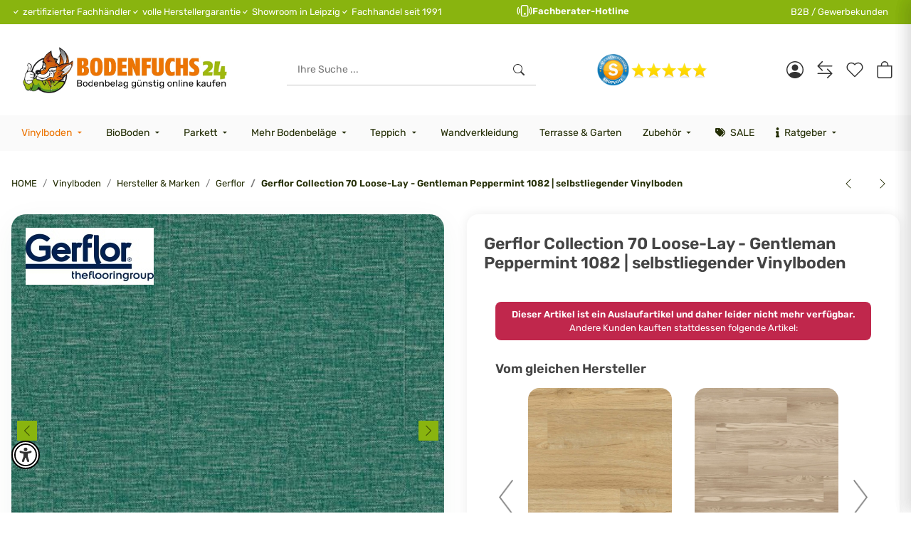

--- FILE ---
content_type: text/html; charset=utf-8
request_url: https://www.bodenfuchs24.de/Gerflor-Creation-70-Loose-Lay-Gentleman-Peppermint-1082-selbstliegend-Vinylboden-Designbodenbelag
body_size: 109147
content:
<!DOCTYPE html>
<html lang="de" itemscope itemtype="https://schema.org/ItemPage">
    
                

    <head>
<meta name="kk-dropper-io-token" content="3424c3131e14539a53ef9d9f8bf59073">
<!-- NETZdinge.de Plugin Google Codes v5.8.0:  Google Tag Manager - Allgemein - boc -->
<script>
	window.dataLayer = window.dataLayer || [];
	function gtag() { dataLayer.push(arguments); }
	gtag('consent', 'default', { 
		'ad_storage': 'denied', 
		'ad_user_data': 'denied', 
		'ad_personalization': 'denied', 
		'analytics_storage': 'denied', 
		'personalization_storage': 'denied', 
		'functionality_storage': 'denied', 
		'security_storage': 'denied', 
		'wait_for_update': 500
	});
	gtag('set', 'ads_data_redaction', true);
	gtag('set', 'url_passthrough', false);
</script>
<script type="text/javascript" data-eucid="google_tag_manager" data-cookietag-category="notwendig" data-cookietag-name="Google Tag Manager" data-cookietag-description="technisch erforderlich" data-cookietag-cookies="">(function(w,d,s,l,i){w[l]=w[l]||[];w[l].push({'gtm.start':
new Date().getTime(),event:'gtm.js'});var f=d.getElementsByTagName(s)[0],
j=d.createElement(s),dl=l!='dataLayer'?'&l='+l:'';j.async=true;j.src=
'https://www.googletagmanager.com/gtm.js?id='+i+dl;f.parentNode.insertBefore(j,f);
})(window,document,'script','dataLayer','GTM-W46CPS3');</script>

        

                    
        
                                                                                        

            <meta http-equiv="content-type" content="text/html; charset=utf-8">

            <!--<script>
                setTimeout(()=>{
                    document.getElementsByTagName('body')[0].style.opacity = 1;
                },500);
            </script>-->


                        
<style type="text/css" data-dropper-inlined="//www.bodenfuchs24.de/plugins/kk_dropper/drops/Shared/framework.css?v=100.20.1">
._t-center{text-align:center}._t-left{text-align:left}._t-right{text-align:right}._v-middle{vertical-align:middle!important}._v-top{vertical-align:top!important}._v-bottom{vertical-align:bottom!important}._v-baseline{vertical-align:baseline!important}._m-0{margin:0!important}._m-0-top{margin-top:0!important}._m-0-bottom{margin-bottom:0!important}._m-0-right{margin-right:0!important}._m-0-left{margin-left:0!important}._m-025{margin:.25em!important}._m-025-top{margin-top:.25em!important}._m-025-bottom{margin-bottom:.25em!important}._m-025-right{margin-right:.25em!important}._m-025-left{margin-left:.25em!important}._m-05{margin:.5em!important}._m-05-top{margin-top:.5em!important}._m-05-bottom{margin-bottom:.5em!important}._m-05-right{margin-right:.5em!important}._m-05-left{margin-left:.5em!important}._m-075{margin:.75em!important}._m-075-top{margin-top:.75em!important}._m-075-bottom{margin-bottom:.75em!important}._m-075-right{margin-right:.75em!important}._m-075-left{margin-left:.75em!important}._m-1{margin:1em!important}._m-1-top{margin-top:1em!important}._m-1-bottom{margin-bottom:1em!important}._m-1-right{margin-right:1em!important}._m-1-left{margin-left:1em!important}._m-125{margin:1.25em!important}._m-125-top{margin-top:1.25em!important}._m-125-bottom{margin-bottom:1.25em!important}._m-125-right{margin-right:1.25em!important}._m-125-left{margin-left:1.25em!important}._m-15{margin:1.5em!important}._m-15-top{margin-top:1.5em!important}._m-15-bottom{margin-bottom:1.5em!important}._m-15-right{margin-right:1.5em!important}._m-15-left{margin-left:1.5em!important}._m-175{margin:1.75em!important}._m-175-top{margin-top:1.75em!important}._m-175-bottom{margin-bottom:1.75em!important}._m-175-right{margin-right:1.75em!important}._m-175-left{margin-left:1.75em!important}._m-2{margin:2em!important}._m-2-top{margin-top:2em!important}._m-2-bottom{margin-bottom:2em!important}._m-2-right{margin-right:2em!important}._m-2-left{margin-left:2em!important}._m-25{margin:2.5em!important}._m-25-top{margin-top:2.5em!important}._m-25-bottom{margin-bottom:2.5em!important}._m-25-right{margin-right:2.5em!important}._m-25-left{margin-left:2.5em!important}._m-3{margin:3em!important}._m-3-top{margin-top:3em!important}._m-3-bottom{margin-bottom:3em!important}._m-3-right{margin-right:3em!important}._m-3-left{margin-left:3em!important}._m-4{margin:4em!important}._m-4-top{margin-top:4em!important}._m-4-bottom{margin-bottom:4em!important}._m-4-right{margin-right:4em!important}._m-4-left{margin-left:4em!important}._m-5{margin:5em!important}._m-5-top{margin-top:5em!important}._m-5-bottom{margin-bottom:5em!important}._m-5-right{margin-right:5em!important}._m-5-left{margin-left:5em!important}._p-0{padding:0!important}._p-0-top{padding-top:0!important}._p-0-bottom{padding-bottom:0!important}._p-0-right{padding-right:0!important}._p-0-left{padding-left:0!important}._p-025{padding:.25em!important}._p-025-top{padding-top:.25em!important}._p-025-bottom{padding-bottom:.25em!important}._p-025-right{padding-right:.25em!important}._p-025-left{padding-left:.25em!important}._p-05{padding:.5em!important}._p-05-top{padding-top:.5em!important}._p-05-bottom{padding-bottom:.5em!important}._p-05-right{padding-right:.5em!important}._p-05-left{padding-left:.5em!important}._p-075{padding:.75em!important}._p-075-top{padding-top:.75em!important}._p-075-bottom{padding-bottom:.75em!important}._p-075-right{padding-right:.75em!important}._p-075-left{padding-left:.75em!important}._p-1{padding:1em!important}._p-1-top{padding-top:1em!important}._p-1-bottom{padding-bottom:1em!important}._p-1-right{padding-right:1em!important}._p-1-left{padding-left:1em!important}._p-125{padding:1.25em!important}._p-125-top{padding-top:1.25em!important}._p-125-bottom{padding-bottom:1.25em!important}._p-125-right{padding-right:1.25em!important}._p-125-left{padding-left:1.25em!important}._p-15{padding:1.5em!important}._p-15-top{padding-top:1.5em!important}._p-15-bottom{padding-bottom:1.5em!important}._p-15-right{padding-right:1.5em!important}._p-15-left{padding-left:1.5em!important}._p-175{padding:1.75em!important}._p-175-top{padding-top:1.75em!important}._p-175-bottom{padding-bottom:1.75em!important}._p-175-right{padding-right:1.75em!important}._p-175-left{padding-left:1.75em!important}._p-2{padding:2em!important}._p-2-top{padding-top:2em!important}._p-2-bottom{padding-bottom:2em!important}._p-2-right{padding-right:2em!important}._p-2-left{padding-left:2em!important}._p-25{padding:2.5em!important}._p-25-top{padding-top:2.5em!important}._p-25-bottom{padding-bottom:2.5em!important}._p-25-right{padding-right:2.5em!important}._p-25-left{padding-left:2.5em!important}._p-3{padding:3em!important}._p-3-top{padding-top:3em!important}._p-3-bottom{padding-bottom:3em!important}._p-3-right{padding-right:3em!important}._p-3-left{padding-left:3em!important}._p-4{padding:4em!important}._p-4-top{padding-top:4em!important}._p-4-bottom{padding-bottom:4em!important}._p-4-right{padding-right:4em!important}._p-4-left{padding-left:4em!important}._p-5{padding:5em!important}._p-5-top{padding-top:5em!important}._p-5-bottom{padding-bottom:5em!important}._p-5-right{padding-right:5em!important}._p-5-left{padding-left:5em!important}._fs-0{font-size:0!important}._fs-01{font-size:.1em!important}._fs-02{font-size:.2em!important}._fs-03{font-size:.3em!important}._fs-04{font-size:.4em!important}._fs-05{font-size:.5em!important}._fs-06{font-size:.6em!important}._fs-07{font-size:.7em!important}._fs-075{font-size:.75em!important}._fs-08{font-size:.8em!important}._fs-09{font-size:.9em!important}._fs-095{font-size:.95em!important}._fs-1{font-size:1em!important}._fs-11{font-size:1.1em!important}._fs-12{font-size:1.2em!important}._fs-13{font-size:1.3em!important}._fs-14{font-size:1.4em!important}._fs-15{font-size:1.5em!important}._fs-16{font-size:1.6em!important}._fs-17{font-size:1.7em!important}._fs-18{font-size:1.8em!important}._fs-19{font-size:1.9em!important}._fs-2{font-size:2em!important}._fs-25{font-size:2.5em!important}._fs-3{font-size:3em!important}._fs-35{font-size:3.5em!important}._fs-4{font-size:4em!important}._fs-5{font-size:5em!important}._fs-6{font-size:6em!important}._fs-7{font-size:7em!important}._left{float:left!important}._right{float:right!important}._fw-light{font-weight:300!important}._fw-normal{font-weight:400!important}._fw-bold{font-weight:700!important}._fw-heavy{font-weight:800!important}._lh-normal{line-height:normal!important}._lh-0{line-height:0!important}._lh-1{line-height:1!important}._lh-11{line-height:1.1!important}._lh-12{line-height:1.2!important}._lh-13{line-height:1.3!important}._lh-14{line-height:1.4!important}._lh-15{line-height:1.5!important}._lh-2{line-height:1.5!important}._relative{position:relative}._absolute{position:absolute}._static{position:static}._d-block{display:block}._d-inline{display:inline}._d-inline-block{display:inline-block}._d-table{display:table}._d-table-row{display:table-row}._d-table-cell{display:table-cell}._hcenter{display:table;margin-left:auto;margin-right:auto}._br-0{border-radius:0!important}._br-2{border-radius:2px!important}._b-left{border-left:1px solid #ddd!important}._b-right{border-right:1px solid #ddd!important}._b-top{border-top:1px solid #ddd!important}._b-bottom{border-bottom:1px solid #ddd!important}._b-all{border:1px solid #ddd!important}._b-none{border:0 none!important}._c-default{cursor:default!important}._c-pointer{cursor:pointer!important}._click-through{pointer-events:none!important}._o-0{opacity:0!important}._o-01{opacity:.1!important}._o-02{opacity:.2!important}._o-03{opacity:.3!important}._o-04{opacity:.4!important}._o-05{opacity:.5!important}._o-06{opacity:.6!important}._o-07{opacity:.7!important}._o-08{opacity:.8!important}._o-09{opacity:.9!important}._o-1{opacity:1!important}._o-1-hover:hover{opacity:1!important}._w-5{width:5%!important}._w-10{width:10%!important}._w-15{width:15%!important}._w-20{width:20%!important}._w-25{width:25%!important}._w-30{width:30%!important}._w-33{width:33.333333333333333%!important}._w-35{width:35%!important}._w-30{width:30%!important}._w-40{width:40%!important}._w-50{width:50%!important}._w-60{width:60%!important}._w-66{width:66%!important}._w-70{width:70%!important}._w-75{width:75%!important}._w-80{width:80%!important}._w-85{width:85%!important}._w-90{width:90%!important}._w-95{width:95%!important}._w-100{width:100%!important}._dg{display:block;clear:both}._dgw{display:flex;flex-wrap:wrap;flex-direction:row;--dg-units:12;--dg-gap-x:30px;--dg-gap-y:30px}._dg>._dgw{gap:0 var(--dg-gap-x);margin:calc(-1 * var(--dg-gap-y)/ 2) 0}._dgs{--dg-offset:0;--dg-span:var(--dg-units);display:block}._dgw>._dgs{width:calc(((var(--dg-span)/ var(--dg-units)) * 100%) - ((var(--dg-units) - var(--dg-span))/ var(--dg-units)) * var(--dg-gap-x));margin-left:calc(((var(--dg-offset)/ var(--dg-units)) * 100%) + (var(--dg-offset) * (var(--dg-gap-x)/ var(--dg-units))));padding:calc(var(--dg-gap-y)/ 2) 0}._dgb{display:none;width:100%;clear:both}i.kk-icon-svg{display:inline-block;display:inline-flex;align-self:center;line-height:1;align-items:center;position:relative;top:.125em}i.kk-icon-svg>svg{height:1em;fill:currentColor}i.kk-icon-boxed{width:1em;text-align:center}.kk-loader,.kk-loader:after,.kk-loader:before{animation:kk_loader 1s infinite ease-in-out;width:1em;height:4em}.kk-loader{text-indent:-9999em;position:relative;font-size:11px;transform:translateZ(0);animation-delay:-.16s;margin:0 auto;top:50px}.kk-loader:after,.kk-loader:before{position:absolute;top:0;content:''}.kk-loader:before{left:-1.5em;animation-delay:-.32s}.kk-loader:after{left:1.5em}@keyframes kk_loader{0%,100%,80%{box-shadow:0 0;height:4em}40%{box-shadow:0 -2em;height:5em}}.kk-drop-lazy-load-container{position:relative}.kk-drop-lazy-load-container .kk-loader{opacity:.15;position:absolute;left:50%;transform:translateX(-50%) translateZ(0)}
</style>
<style type="text/css" data-dropper-inlined="//www.bodenfuchs24.de/plugins/kk_dropper/drops/KK_FlexLayout/gridsystem.css?v=2.0.2">
.kk-flexlayout{display:block}.grid-system{display:inline-block;width:100%;vertical-align:top}.grid-system.equal-spaces>.grid-system-row>.grid-space.equal-space{display:flex;flex-direction:column}.grid-system.equal-spaces>.grid-system-row>.grid-space.equal-space>div{flex:auto}.grid-space.grid-space-hidden{padding:0!important}
</style>
<style type="text/css" data-dropper-inlined="//www.bodenfuchs24.de/plugins/kk_dropper/drops/Shared/kkItemSlider/kkItemSlider.css?v=100.20.1">
.kk-item-slider-style-wrap,.kk-item-slider-style-wrap *{-moz-box-sizing:border-box;box-sizing:border-box;-webkit-user-select:none;-moz-user-select:none;user-select:none}.kk-item-slider-style-wrap .kk-item-slider{transition:opacity .3s;will-change:transition,transform,opacity}.kk-item-slider-style-wrap.has-nav.kk-slider-horizontal .kk-item-slider{padding:0 30px}.kk-item-slider-style-wrap.has-nav.kk-slider-vertical .kk-item-slider{padding:30px 0;overflow:hidden}.kk-item-slider-style-wrap{position:relative;display:inline-block;width:100%}.kk-item-slider-root{overflow:hidden!important;position:relative!important;padding:0!important;margin:0!important;width:100%;height:100%}.kk-slider-vertical .kk-slider-item{width:auto}.kk-slider-vertical .kk-item-slider{overflow:hidden}.kk-item-slider{white-space:nowrap;overflow:hidden}.kk-item-slider.initialized{position:absolute!important;padding:0!important;margin:0!important;top:0;left:0;white-space:nowrap!important;overflow:visible!important}.kk-slider-item{margin:0!important;min-width:0!important;transition:none!important;display:inline-block!important;white-space:normal}.kk-item-slider-next,.kk-item-slider-prev{position:absolute;cursor:pointer;opacity:.5;-webkit-user-select:none;-moz-user-select:none;user-select:none;transition:opacity .1s}.kk-slider-horizontal .kk-item-slider-next,.kk-slider-horizontal .kk-item-slider-prev{top:0;bottom:0;width:30px;background:url("/plugins/kk_dropper/drops/Shared/kkItemSlider/img/arrow-left.png") no-repeat center center;background-size:20px auto}.kk-slider-horizontal .kk-item-slider-prev{left:0}.kk-slider-horizontal .kk-item-slider-next{right:0;background-image:url("/plugins/kk_dropper/drops/Shared/kkItemSlider/img/arrow-right.png")}.kk-slider-vertical .kk-item-slider-next,.kk-slider-vertical .kk-item-slider-prev{left:0;right:0;height:30px;background:url("/plugins/kk_dropper/drops/Shared/kkItemSlider/img/arrow-up.png") no-repeat center center;background-size:auto 20px}.kk-slider-vertical .kk-item-slider-prev{top:0}.kk-slider-vertical .kk-item-slider-next{bottom:0;background-image:url("/plugins/kk_dropper/drops/Shared/kkItemSlider/img/arrow-down.png")}.kk-item-slider-next:hover,.kk-item-slider-prev:hover{opacity:1}.kk-item-slider-next.disallowed,.kk-item-slider-prev.disallowed{opacity:.15}.kk-item-slider-style-wrap.all-visible .kk-item-slider-next,.kk-item-slider-style-wrap.all-visible .kk-item-slider-prev{display:none}.kk-item-slider.items-1>li,.kk-item-slider.kk-slider-items-1>div{width:100%}.kk-item-slider.kk-slider-items-2>div,.kk-item-slider.kk-slider-items-2>li{width:50%}.kk-item-slider.kk-slider-items-3>div,.kk-item-slider.kk-slider-items-3>li{width:33.3%}.kk-item-slider.kk-slider-items-4>div,.kk-item-slider.kk-slider-items-4>li{width:25%}.kk-item-slider.kk-slider-items-5>div,.kk-item-slider.kk-slider-items-5>li{width:20%}.kk-item-slider.kk-slider-items-6>div,.kk-item-slider.kk-slider-items-6>li{width:16.66%}.kk-item-slider.kk-slider-items-7>div,.kk-slider-items-7>li{width:14.28%}.kk-item-slider.kk-item-slider.kk-slider-items-8>div,.kk-item-slider.kk-slider-items-8>li{width:12.5%}
</style>
<style type="text/css" data-dropper-inlined="//www.bodenfuchs24.de/plugins/kk_dropper/drops/KK_ArticleSlider/style.css?v=1.1.9">
.kk-article-slider{overflow:hidden;white-space:nowrap}.kk-article-slider .kk-slider-article{display:inline-block;white-space:normal;padding:1em;text-align:center}
</style>
<style type="text/css" data-dropper-inlined="//www.bodenfuchs24.de/plugins/kk_dropper/drops/KK_ArticleSlider/style.nova.css?v=1.1.9">
.kk-article-slider .kk-slider-article{padding:0 1rem;text-align:center}.kk-article-slider .int-nova-article-wrapper,.kk-article-slider .kk-nova-article-wrapper{display:inline-block;max-width:250px;width:100%}
</style>
<style type="text/css" data-dropper-inlined="//www.bodenfuchs24.de/plugins/kk_dropper/drops/KK_FlexMenu/css/flexmenu.css?v=1.2.2">
.kk-fm,.kk-fm *{-moz-box-sizing:border-box;box-sizing:border-box}.kk-fm{width:100%;position:relative;text-align:left;--kk-fm-submenu-max-height:calc(100vh - 200px)}.kk-fm:after{content:"";display:table;clear:both}.kk-fm.kk-fm-mobile{transform:translate3d(0,0,0)}.kk-fm.kk-fm-mobile:hover{transform:none}html.kk-fm-mobile-noscroll,html.kk-fm-mobile-noscroll body{overflow:hidden;pointer-events:none}.kk-fm-mobile-noscroll .kk-fm{pointer-events:all}@media screen and (max-width:767px){.kk-fm .kk-fm-center-container{padding:0}}.kk-fm .kk-fm-entry-wrapper{display:flex;transition:opacity .1s ease-in;width:100%;overflow:hidden;position:relative}@media screen and (max-width:785px){.kk-fm .kk-fm-entry-wrapper{opacity:0}}.kk-fm.kk-fm-initialized .kk-fm-entry-wrapper{opacity:1;overflow:visible}.kk-fm a{pointer-events:none}.kk-fm.kk-fm-initialized a{pointer-events:all}.kk-fm .kk-fm-hidden{display:none!important}.kk-fm.kk-fm-sticky{position:fixed;backface-visibility:hidden;margin-top:0!important;top:0;z-index:12;transform:translate3d(0,0,0)}@media screen and (max-width:785px){header .kk-fm{margin-bottom:1em}}.kk-fm .kk-fm-section-heading{font-weight:700;font-size:1.05em}#header-branding>.kk-fm{margin-top:1em}.kk-fm-entry-visible-lg,.kk-fm-entry-visible-md,.kk-fm-entry-visible-sm,.kk-fm-entry-visible-sticky,.kk-fm-entry-visible-xs{display:none!important}@media screen and (max-width:767px){.kk-fm-entry-visible-xs{display:block!important;display:flex!important}}@media screen and (min-width:768px) and (max-width:991px){.kk-fm-entry-visible-sm{display:block!important;display:flex!important}}@media screen and (min-width:992px) and (max-width:1199px){.kk-fm-entry-visible-md{display:block!important;display:flex!important}}@media screen and (min-width:1200px){.kk-fm-entry-visible-lg{display:block!important;display:flex!important}}.kk-fm .kk-fm-entry.kk-fm-entry-visible-sticky,.kk-fm.kk-fm-sticky .kk-fm-entry.kk-fm-entry-hidden-sticky{display:none!important}.kk-fm.kk-fm-sticky .kk-fm-entry.kk-fm-entry-visible-sticky{display:block!important;display:flex!important}.kk-fm .kk-fm-entry-group,.kk-fm .kk-fm-hidden-entries-container{display:flex;flex:1 1 auto}.kk-fm .kk-fm-entry-group{flex-wrap:nowrap;white-space:nowrap}.kk-fm .kk-fm-hidden-entries-container{flex-wrap:wrap;white-space:normal;position:relative}.kk-fm .kk-fm-entry-group-right{justify-content:flex-end}.kk-fm .kk-fm-entry{display:flex;vertical-align:baseline;border-color:transparent;transition:opacity .2s;max-width:100%}.kk-fm .kk-fm-entry .kk-fm-entry-label{padding:1em;display:flex;max-width:100%;overflow:hidden;text-decoration:none;vertical-align:middle;white-space:nowrap;align-items:center;flex:0 1 auto;transition:color .2s,background-color .2s}.kk-fm .kk-fm-entry .kk-fm-entry-label:not([href]){cursor:default}.kk-fm .kk-fm-entry .kk-fm-entry-label:hover{text-decoration:none}.kk-fm .kk-fm-entry-label .kk-fm-caret-down{margin-left:.25em}.kk-fm .kk-fm-entry-label .kk-fm-entry-icon{max-height:1em;line-height:0;vertical-align:text-bottom;margin-right:.5em}.kk-fm .kk-fm-entry-label .kk-fm-entry-font-icon+span{margin-left:.5em}.kk-fm .kk-fm-entry-group-left .kk-fm-entry{border-right-width:1px;border-right-style:solid}.kk-fm .kk-fm-entry-group-right .kk-fm-entry,.kk-fm .kk-fm-entry-type-toggler{border-left-width:1px;border-left-style:solid}.kk-fm .kk-fm-hidden-entries-container .kk-fm-entry{border-top-width:1px;border-top-style:solid}.kk-fm .kk-fm-entry.kk-fm-entry-type-toggler-left{order:-1;border-left:0 none;border-right-style:solid;border-right-width:1px}.kk-fm .kk-fm-entry.kk-fm-entry-type-toggler .kk-fm-entry-label{cursor:pointer}.kk-fm .kk-fm-entry-type-logo .kk-fm-entry-label{padding-top:.5em;padding-bottom:.5em;background:0 0!important}.kk-fm .kk-fm-entry.kk-fm-entry-type-logo .kk-fm-entry-icon{margin-right:0;max-height:2em}.kk-fm .kk-fm-entry.kk-fm-entry-type-search .kk-fm-entry-label{padding:.6em .5em}.kk-fm .kk-fm-entry.kk-fm-entry-type-search .kk-fm-search-icon{font-size:.9em}.kk-fm .kk-fm-entry.kk-fm-entry-type-search .kk-fm-search--wrapper{background:rgba(255,255,255,.15);padding:.4em .75em .4em 1em;transition:background .2s;border-radius:30px;display:flex;width:100%}.kk-fm .kk-fm-entry.kk-fm-entry-type-search.kk-fm-active .kk-fm-search--wrapper,.kk-fm .kk-fm-entry.kk-fm-entry-type-search.kk-fm-hover .kk-fm-search--wrapper{background:rgba(128,128,128,0)!important}.kk-fm .kk-fm-entry.kk-fm-entry-type-search .kk-fm-search--input{background:0 0;border-radius:0;border:0 none;outline:0;height:100%;width:130px;text-shadow:none;box-shadow:none;font-size:1em;padding:0;text-align:left;color:inherit;flex:1 1 auto}.kk-fm .kk-fm-entry.kk-fm-entry-type-search .kk-fm-search--input:focus{text-align:left}.kk-fm .kk-fm-search--input::-webkit-input-placeholder{color:inherit!important;opacity:.7}.kk-fm .kk-fm-search--input::-moz-placeholder{color:inherit!important;opacity:.7}.kk-fm .kk-fm-search--input:-moz-placeholder{color:inherit!important;opacity:.7}.kk-fm .kk-fm-search--input:-ms-input-placeholder{color:inherit!important;opacity:.7}.kk-fm .kk-fm-entry.kk-fm-entry-type-search .kk-fm-search--input:focus{text-align:left;outline:0}.kk-fm .kk-fm-entry.kk-fm-entry-type-cart .kk-fm-entry-font-icon{margin-right:0}.kk-fm .kk-fm-entry.kk-fm-entry-type-cart .kk-fm-cart-count{font-weight:600;margin-right:.5em;font-style:normal;display:inline-flex;border:1px solid;line-height:1;border-radius:.7em;padding:0 4px;font-size:11px;height:16px;min-width:16px;justify-content:center;align-items:center}.kk-fm .kk-fm-hidden-entries-container{width:100%;background:rgba(0,0,0,.1)}.kk-fm .kk-fm-hidden-entries-container .kk-fm-entry,.kk-fm .kk-fm-hidden-entries-container .kk-fm-entry .kk-fm-entry-label{width:100%}@media screen and (min-width:786px){.kk-fm .kk-fm-hidden-entries-container .kk-fm-entry{flex:1 50%}.kk-fm .kk-fm-hidden-entries-container .kk-fm-entry:nth-child(2n){border-left-style:solid;border-left-width:1px}}.kk-fm .kk-fm-hidden-entries-container .kk-fm-entry .kk-fm-entry-label{display:flex}.kk-fm .kk-fm-hidden-entries-container .kk-fm-entry .kk-fm-entry-label--name{flex:1 1 auto}.kk-fm .kk-fm-hidden-entries-container .kk-fm-entry .kk-fm-entry-label .kk-fm-caret-down{flex:0 1 auto}.kk-fm .kk-fm-hidden-entries-container .kk-fm-entry .kk-fm-submenu{left:0!important;max-width:none!important}.kk-fm .kk-fm-submenu{position:absolute;left:0;right:0;top:100%;overflow-y:auto;max-height:var(--kk-fm-submenu-max-height);background:#fafafa;box-shadow:0 9px 37px rgba(0,0,0,.2),0 0 0 1px rgba(0,0,0,.1);border-radius:0 0 4px 4px;width:100%;opacity:0;visibility:hidden;z-index:10;pointer-events:none;white-space:normal}.kk-fm .kk-fm-entry.kk-fm-active .kk-fm-submenu{opacity:1;z-index:11;pointer-events:all;visibility:visible}.kk-fm.kk-fm-sticky .kk-fm-submenu{overflow-y:auto;max-height:var(--kk-fm-submenu-max-height)}.kk-fm.kk-fm-mobile .kk-fm-entry .kk-fm-submenu{position:fixed;top:0!important;left:0!important;height:100%;max-height:none;width:100%;min-width:initial;max-width:1140px;margin:0 auto}.kk-fm.kk-fm-mobile .kk-fm-entry.kk-fm-active .kk-fm-submenu{overflow-y:auto;-webkit-overflow-scrolling:touch;-webkit-backface-visibility:hidden}.kk-fm .kk-fm-submenu .kk-fm-link{color:inherit}.kk-fm .kk-fm-submenu .kk-fm-submenu--info{display:none;text-align:left;overflow:hidden;line-height:1;white-space:nowrap;text-decoration:none;align-items:center;top:0;z-index:2}.kk-fm.kk-fm-mobile .kk-fm-submenu .kk-fm-submenu--info{display:flex;position:sticky;-webkit-backdrop-filter:blur(10px);backdrop-filter:blur(30px)}.kk-fm .kk-fm-submenu--info .kk-fm-submenu--close{float:right;line-height:1;font-size:1.75em;padding:.5em 1em;flex:0}.kk-fm .kk-fm-submenu--info .kk-fm-link{padding:1em 1.5em;flex:1 1 auto;overflow:hidden;text-overflow:ellipsis}.kk-fm .kk-fm-submenu .kk-fm-submenu-loader{display:block;height:0;transition:opacity .4s,margin .4s,visibility .4s 0s;opacity:1}.kk-fm .kk-fm-submenu.kk-fm-submenu-loaded .kk-fm-submenu-loader{opacity:0;visibility:hidden;margin:0 auto}.kk-fm .kk-fm-submenu .kk-fm-submenu-loader:before{content:"";display:block;position:absolute;top:70px;left:50%;margin-left:-30px;width:60px;height:60px;border-radius:50%;border:1px solid rgba(128,128,128,.5);border-right-color:inherit;animation:kk-fm-loader .6s infinite linear;transform-origin:50% 50%}@keyframes kk-fm-loader{0%{transform:rotate(0)}100%{transform:rotate(359deg)}}.kk-fm .kk-fm-submenu .kk-fm-submenu-ajax-content{display:block;width:100%;left:0;right:0;height:200px;opacity:0;min-height:200px;max-height:200px;transition:opacity .5s,max-height 2s}.kk-fm .kk-fm-submenu.kk-fm-submenu-loaded .kk-fm-submenu-ajax-content{position:static;max-height:5000px;height:auto;opacity:1}.kk-fm.kk-fm-anim-none .kk-fm-submenu{transiton:none}.kk-fm.kk-fm-anim-none .kk-fm-entry.kk-fm-active .kk-fm-submenu{transiton:none}.kk-fm.kk-fm-anim-fade .kk-fm-submenu{transition:opacity .2s,visibility 0s .2s}.kk-fm.kk-fm-anim-fade .kk-fm-entry.kk-fm-active .kk-fm-submenu{transition:opacity .2s}.kk-fm.kk-fm-anim-grow .kk-fm-submenu{transform:scaleY(.9);transform-origin:50% 0%;transition:transform 0s .3s,opacity .3s,visibility 0s .3s}.kk-fm.kk-fm-anim-grow .kk-fm-entry.kk-fm-active .kk-fm-submenu{transform:scaleY(1);transition:transform .3s,opacity .2s}.kk-fm.kk-fm-anim-wobble .kk-fm-submenu{transform:rotateX(90deg);transform-origin:50% 0%;transition:transform 0s .3s,opacity .3s,visibility 0s .3s}.kk-fm.kk-fm-anim-wobble .kk-fm-entry.kk-fm-active .kk-fm-submenu{transform:rotateX(0);transition:transform .4s cubic-bezier(.25, .1, .32, 1.89),opacity 150ms}@media screen and (max-width:1140px){.kk-fm.kk-fm-mobile .kk-fm-submenu{opacity:0;transform:translateX(-100vw);transform-origin:50% 0%;transition:transform .3s ease-in-out,opacity .1s .2s,visibility 0s .3s!important}.kk-fm.kk-fm-mobile .kk-fm-entry.kk-fm-active .kk-fm-submenu{opacity:1;transform:translateX(0);transition:transform 250ms ease-out,opacity 50ms!important}}.kk-fm .kk-fm-boxarea{position:relative;display:flex;flex-flow:row wrap;padding:1em}.kk-fm .kk-fm-box{display:flex;flex-flow:column wrap;flex:1 0 16.875em;margin:0;min-width:16.875em;max-width:100%}.kk-fm .kk-fm-box.kk-fm-box-top{order:0;flex:3 100%}.kk-fm .kk-fm-box.kk-fm-box-left{order:1}.kk-fm .kk-fm-box.kk-fm-box-center{flex:2 0 33.75em;order:2}.kk-fm .kk-fm-box.kk-fm-box-right{order:3}.kk-fm .kk-fm-box.kk-fm-box-bottom{order:4;flex:3 100%}.kk-fm-content-wrapper{width:100%;padding:.75em;display:flex;flex:auto}.kk-fm .kk-fm-content{flex:auto;position:relative;width:100%;display:flex;flex-direction:column}.kk-fm .kk-fm-content.kk-fm-content-framed{background:#fff;border:1px solid #e0e0e0;border-radius:3px}.kk-fm .kk-fm-content .kk-fm-content-body{position:relative;padding:0;flex:1 0 auto}.kk-fm .kk-fm-content.kk-fm-content-framed .kk-fm-content-body{padding:1.5em}.kk-fm .kk-fm-content.kk-fm-content-framed .kk-fm-content-body.kk-fm-content-body--nopadding{padding:0}.kk-fm .kk-fm-content-title{margin:0;border-bottom:1px solid #e0e0e0;flex:0 1 auto}.kk-fm .kk-fm-content-framed .kk-fm-content-title{padding:.75em 1.5em}.kk-fm .kk-fm-content.kk-fm-content-unframed .kk-fm-content-title{text-align:left;padding:.75em 0;margin-bottom:1.5em}.kk-fm .kk-fm-content-body>:first-child{margin-top:0!important}.kk-fm .kk-fm-content-body>:last-child{margin-bottom:0!important}.kk-fm .kk-fm-img{max-width:100%}.kk-fm .kk-fm-listing{clear:both;display:inline-block;width:100%}.kk-fm-grid{display:flex!important;flex-wrap:wrap;text-align:left;width:100%;padding:0}.kk-fm-grid-item{display:block!important;float:left;margin:0!important}.kk-fm-grid.kk-fm-grid--inited{display:grid!important;grid-auto-flow:row;grid-gap:0;align-items:stretch}.kk-fm-grid.kk-fm-grid--inited .kk-fm-grid-item{float:none!important}.kk-fm-grid.kk-fm-grid--inited:not(.kk-fm-grid-distribute):not(.kk-fm-grid-center){grid-template-columns:repeat(auto-fit,minmax(var(--kk-fm-grid-min-width,0px),var(--kk-fm-grid-min-width,0px)));justify-content:start}.kk-fm-grid.kk-fm-grid--inited.kk-fm-grid-distribute{grid-template-columns:repeat(auto-fit,minmax(var(--kk-fm-grid-min-width,0px),1fr));justify-content:stretch}.kk-fm-grid.kk-fm-grid--inited.kk-fm-grid-center{grid-template-columns:repeat(auto-fit,minmax(var(--kk-fm-grid-min-width,0px),var(--kk-fm-grid-min-width,0px)));justify-content:center}.kk-fm .kk-fm-content-description--image{float:left;margin:0 1.5em .5em 0}.kk-fm .kk-fm-content-description--text{opacity:.8}.kk-fm .kk-fm-content-description--title{color:inherit;font-size:1.75em;line-height:1.1}.kk-fm .kk-fm-content-description--title+.kk-fm-content-description--text{margin-top:.75em}@media screen and (max-width:767px){.kk-fm .kk-fm-content-description--title{font-size:1.5em}}.kk-fm .kk-fm-listing .kk-fm-listing--item{display:block;float:left}.kk-fm .kk-fm-listing .kk-fm-listing--item-wrapper{padding:.75em;text-align:center}.kk-fm .kk-fm-listing .kk-fm-listing--item-name{display:block;margin-top:.5em;white-space:nowrap}.kk-fm .kk-fm-listing--slider .kk-fm-listing--item{float:none;width:auto;min-width:0}.kk-fm .kk-fm-listing--slider .kk-fm-listing--item-name{overflow:hidden;text-overflow:ellipsis}.kk-fm .kk-fm-content-body .kk-fm-listing--linklist{display:inline-block}.kk-fm .kk-fm-listing--linklist-level0{display:block;padding:0 2em 0 0;float:left}.kk-fm .kk-fm-listing--linklist-label{padding:.25em 0;display:block}.kk-fm .kk-fm-listing--linklist-level0>.kk-fm-listing--linklist-label{display:block;white-space:normal}.kk-fm .kk-fm-listing--linklist-level1>.kk-fm-listing--linklist-label{white-space:nowrap;overflow:hidden;text-overflow:ellipsis}.kk-fm .kk-fm-listing--linklist-group{margin-top:.25em;margin-bottom:1em}.kk-fm .kk-fm-listing--item-more{font-style:italic;white-space:nowrap;opacity:.7;font-size:.95em}.kk-fm .kk-fm-listing--index-group{display:block;padding:0 2em .5em 0;float:left}.kk-fm .kk-fm-listing--index-letter{font-size:1.1em;display:block}
</style>
<style type="text/css" data-dropper-inlined="//www.bodenfuchs24.de/plugins/kk_dropper/drops/KK_WideLayout/layout.css?v=1.0.5">
.kk-wide-layout{--widelayoutOffsetLeft:0px;--widelayoutScrollbarWidth:10px;--widelayoutBodyWidth:calc(100vw - var(--widelayoutScrollbarWidth));--widelayoutMarginCompensate:calc(0px - var(--widelayoutBodyWidth) / 2  - var(--widelayoutOffsetLeft));display:block;width:var(--widelayoutBodyWidth)!important;position:relative!important;left:50%!important;right:50%!important;margin-left:var(--widelayoutMarginCompensate)!important;margin-right:var(--widelayoutMarginCompensate)!important;float:none!important;clear:both!important;border-radius:0}
</style>
<style type="text/css" data-dropper-inlined="//www.bodenfuchs24.de/plugins/kk_dropper/integrations/INT_Nova/css/style.css?v=1.1.3">
.int-nova-article-wrapper.product-wrapper{height:auto!important}
</style>
<meta name="kk-dropper-stylesheets" content="">
<link rel="preload" href="https://www.bodenfuchs24.de/templates/NIUplus/js/jquery-3.7.1.min.js" as="script">
            <script src="https://www.bodenfuchs24.de/templates/NIUplus/js/jquery-3.7.1.min.js"></script>
                        

    <script>
        window.dzm_niuplus_companion_settings = {};
        if(!('niu' in window)){
            window.niu = {};
        }
        window.niu.settings = {};
                window.dzm_niuplus_companion_settings.scss = {"primary":"rgba(137,180,15,1)","secondary":"rgba(236,117,4,1)","tertiary":"rgba(36,46,5,1)","themeColor":"#ffffff","themeColorSetting":{"label":"Standard","value":"default"},"accent1":"#C0274C","accent2":"#DAAA4E","danger":"#C0274C","warning":"#DAAA4E","info":"#025A7F","success":"#02A067","dangerColorSetting":{"label":"Standard","value":"default"},"warningColorSetting":{"label":"Standard","value":"default"},"infoColorSetting":{"label":"Standard","value":"default"},"successColorSetting":{"label":"Standard","value":"default"},"dangerBackground":"#FFEFF3","warningBackground":"#FFF8EB","infoBackground":"#F7FAFB","successBackground":"#F3FEFA","backgroundPrimary":"rgba(255,255,255,1)","backgroundPrimaryShaded":"rgba(255,255,255,1)","backgroundSecondary":"rgba(36,43,8,1)","backgroundSecondaryShaded":"rgba(69,87,15,1)","fontPrimary":"rgba(68,68,68,1)","fontPrimaryShaded":"rgba(51,51,51,1)","fontSecondary":"rgba(255,255,255,1)","fontSecondaryShaded":"rgba(255,255,255,1)","fontMuted":"rgba(120,120,120,1)","navTopBarColorSetting":{"label":"Prim\u00e4rfarbe","value":"primary"},"navColorSetting":{"label":"Prim\u00e4rhintergrund","value":"backgroundPrimary"},"navCategoryColorSetting":{"label":"Custom","value":"custom"},"navItemColorSetting":{"label":"Sekund\u00e4rfarbe","value":"secondary"},"footerTopBarColorSetting":{"label":"Prim\u00e4rfarbe","value":"primary"},"footerColorSetting":{"label":"Prim\u00e4rhintergrund","value":"backgroundPrimary"},"footerAccentColorSetting":{"label":"Prim\u00e4rfarbe","value":"primary"},"footerBottomBarColorSetting":{"label":"Prim\u00e4rhintergrund 2","value":"backgroundPrimaryShaded"},"primaryBtnColorSetting":{"label":"Prim\u00e4rfarbe","value":"primary"},"secondaryBtnColorSetting":{"label":"Sekund\u00e4rfarbe","value":"secondary"},"tertiaryBtnColorSetting":{"label":"Terti\u00e4rfarbe","value":"tertiary"},"checkoutBtnColorSetting":{"label":"Prim\u00e4rfarbe","value":"primary"},"goToCheckoutBtnColorSetting":{"label":"Prim\u00e4rfarbe","value":"primary"},"footerBtnColorSetting":{"label":"Sekund\u00e4rfarbe","value":"secondary"},"accent1BtnColorSetting":{"label":"Sekund\u00e4rfarbe","value":"secondary"},"quickBuyBtnColorSetting":{"label":"Prim\u00e4rfarbe","value":"primary"},"primaryBtnStyleSetting":{"label":"Full","value":"full"},"secondaryBtnStyleSetting":{"label":"Full","value":"full"},"tertiaryBtnStyleSetting":{"label":"Outlined","value":"outlined"},"checkoutBtnStyleSetting":{"label":"Full","value":"full"},"goToCheckoutBtnStyleSetting":{"label":"Full","value":"full"},"footerBtnStyleSetting":{"label":"Full","value":"full"},"accent1BtnStyleSetting":{"label":"Outlined","value":"outlined"},"consentAcceptBtnStyle":{"label":"Sekund\u00e4rbutton","value":"niuBtnSecondary"},"consentConfigBtnStyle":{"label":"Sekund\u00e4rbutton","value":"niuBtnSecondary"},"consentDeclineBtnStyle":{"label":"Sekund\u00e4rbutton","value":"niuBtnSecondary"},"consentOnceBtnStyle":{"label":"Sekund\u00e4rbutton","value":"niuBtnSecondary"},"primaryBtn":"rgba(137,180,15,1)","secondaryBtn":"rgba(236,117,4,1)","tertiaryBtn":"rgba(36,46,5,1)","checkoutBtn":"rgba(137,180,15,1)","goToCheckoutBtn":"rgba(137,180,15,1)","footerBtn":"rgba(236,117,4,1)","accent1Btn":"rgba(137,180,15,1)","quickBuyBtn":"rgba(137,180,15,1)","buttonRadius":"4px","useHeadfontForBtns":false,"upperCaseBtnText":false,"inputBorderRadius":"8px","navTopBar":"rgba(137,180,15,1)","nav":"rgba(255,255,255,1)","navCategory":"rgba(250,250,250,1)","navItem":"rgba(236,117,4,1)","footerTopBar":"rgba(137,180,15,1)","footer":"rgba(255,255,255,1)","footerAccent":"rgba(137,180,15,1)","footerBottomBar":"rgba(255,255,255,1)","ribbon1":"rgba(236,117,4,1)","ribbon2":"rgba(137,180,15,1)","ribbon3":"rgba(137,180,15,1)","ribbon4":"rgba(255,255,255,1)","ribbon5":"#025A7F","ribbon6":"rgba(255,255,255,1)","ribbon7":"#C0274C","ribbon8":"rgba(137,180,15,1)","ribbon9":"#DAAA4E","ribbonPrice":"rgba(137,180,15,1)","ribbonBorderRadius":"5px","ribbonPriceBorderRadius":"4px","status0":"#C0274C","status1":"#DAAA4E","status2":"#02A067","ribbon1ColorSetting":{"label":"Sekund\u00e4rfarbe","value":"secondary"},"ribbon2ColorSetting":{"label":"Prim\u00e4rfarbe","value":"primary"},"ribbon3ColorSetting":{"label":"Prim\u00e4rfarbe","value":"primary"},"ribbon4ColorSetting":{"label":"Prim\u00e4rhintergrund","value":"backgroundPrimary"},"ribbon5ColorSetting":{"label":"Infofarbe","value":"info"},"ribbon6ColorSetting":{"label":"Prim\u00e4rhintergrund 2","value":"backgroundPrimaryShaded"},"ribbon7ColorSetting":{"label":"Dangerfarbe","value":"danger"},"ribbon8ColorSetting":{"label":"Prim\u00e4rfarbe","value":"primary"},"ribbon9ColorSetting":{"label":"Warningfarbe","value":"warning"},"ribbonPriceColorSetting":{"label":"Prim\u00e4rfarbe","value":"primary"},"status0ColorSetting":{"label":"Dangerfarbe","value":"danger"},"status1ColorSetting":{"label":"Warningfarbe","value":"warning"},"status2ColorSetting":{"label":"Successfarbe","value":"success"},"useResponsiveFontSizes":true,"baseFontScale":"0.9","baseFontSize":14.4,"basePageWidth":1440,"fontScaleSetting":{"label":"Major Second (1.125)","value":1.125},"fontSizeLg":16.2,"fontSizeSm":12.8,"fontSizeXs":11.377777777777778,"fontSizeXxs":10.11358024691358,"fontSizeH6":16.2,"fontSizeH5":18.225,"fontSizeH4":20.503125,"fontSizeH3":23.066015625000002,"fontSizeH2":25.949267578125,"fontSizeH1":29.192926025390626,"fontSizeD6":32.84204177856446,"fontSizeD5":36.94729700088501,"fontSizeD4":41.56570912599564,"fontSizeD3":46.76142276674509,"fontSizeD2":52.60660061258823,"fontSizeD1":59.182425689161754,"headfont":{"label":"Rubik","value":"Rubik"},"headfontWeight":"600","textfont":{"label":"Rubik","value":"Rubik"},"textfontWeight":"400","displayfont":{"label":"Rubik","value":"Rubik"},"displayfontWeight":"600","navfontWeight":"400","customHeadFont":"Fago Pro","customTextFont":"","customDisplayFont":"Fago Pro","fontDisplay":{"label":"Swap","value":"swap"},"mainLogoFilePath":"\/templates\/NIUplus\/themes\/base\/images\/logos\/main_logo.webp","mobileLogoFilePath":"","mainNavHightSM":"6rem","mainNavHightLG":"8rem","logoHightSM":"30px","logoHightLG":"65px","containerFluidXlWidth":"1440","productBoxTitleLines":"3","productBoxDescLines":2};
        window.niu.settings.scss = {"primary":"rgba(137,180,15,1)","secondary":"rgba(236,117,4,1)","tertiary":"rgba(36,46,5,1)","themeColor":"#ffffff","themeColorSetting":{"label":"Standard","value":"default"},"accent1":"#C0274C","accent2":"#DAAA4E","danger":"#C0274C","warning":"#DAAA4E","info":"#025A7F","success":"#02A067","dangerColorSetting":{"label":"Standard","value":"default"},"warningColorSetting":{"label":"Standard","value":"default"},"infoColorSetting":{"label":"Standard","value":"default"},"successColorSetting":{"label":"Standard","value":"default"},"dangerBackground":"#FFEFF3","warningBackground":"#FFF8EB","infoBackground":"#F7FAFB","successBackground":"#F3FEFA","backgroundPrimary":"rgba(255,255,255,1)","backgroundPrimaryShaded":"rgba(255,255,255,1)","backgroundSecondary":"rgba(36,43,8,1)","backgroundSecondaryShaded":"rgba(69,87,15,1)","fontPrimary":"rgba(68,68,68,1)","fontPrimaryShaded":"rgba(51,51,51,1)","fontSecondary":"rgba(255,255,255,1)","fontSecondaryShaded":"rgba(255,255,255,1)","fontMuted":"rgba(120,120,120,1)","navTopBarColorSetting":{"label":"Prim\u00e4rfarbe","value":"primary"},"navColorSetting":{"label":"Prim\u00e4rhintergrund","value":"backgroundPrimary"},"navCategoryColorSetting":{"label":"Custom","value":"custom"},"navItemColorSetting":{"label":"Sekund\u00e4rfarbe","value":"secondary"},"footerTopBarColorSetting":{"label":"Prim\u00e4rfarbe","value":"primary"},"footerColorSetting":{"label":"Prim\u00e4rhintergrund","value":"backgroundPrimary"},"footerAccentColorSetting":{"label":"Prim\u00e4rfarbe","value":"primary"},"footerBottomBarColorSetting":{"label":"Prim\u00e4rhintergrund 2","value":"backgroundPrimaryShaded"},"primaryBtnColorSetting":{"label":"Prim\u00e4rfarbe","value":"primary"},"secondaryBtnColorSetting":{"label":"Sekund\u00e4rfarbe","value":"secondary"},"tertiaryBtnColorSetting":{"label":"Terti\u00e4rfarbe","value":"tertiary"},"checkoutBtnColorSetting":{"label":"Prim\u00e4rfarbe","value":"primary"},"goToCheckoutBtnColorSetting":{"label":"Prim\u00e4rfarbe","value":"primary"},"footerBtnColorSetting":{"label":"Sekund\u00e4rfarbe","value":"secondary"},"accent1BtnColorSetting":{"label":"Sekund\u00e4rfarbe","value":"secondary"},"quickBuyBtnColorSetting":{"label":"Prim\u00e4rfarbe","value":"primary"},"primaryBtnStyleSetting":{"label":"Full","value":"full"},"secondaryBtnStyleSetting":{"label":"Full","value":"full"},"tertiaryBtnStyleSetting":{"label":"Outlined","value":"outlined"},"checkoutBtnStyleSetting":{"label":"Full","value":"full"},"goToCheckoutBtnStyleSetting":{"label":"Full","value":"full"},"footerBtnStyleSetting":{"label":"Full","value":"full"},"accent1BtnStyleSetting":{"label":"Outlined","value":"outlined"},"consentAcceptBtnStyle":{"label":"Sekund\u00e4rbutton","value":"niuBtnSecondary"},"consentConfigBtnStyle":{"label":"Sekund\u00e4rbutton","value":"niuBtnSecondary"},"consentDeclineBtnStyle":{"label":"Sekund\u00e4rbutton","value":"niuBtnSecondary"},"consentOnceBtnStyle":{"label":"Sekund\u00e4rbutton","value":"niuBtnSecondary"},"primaryBtn":"rgba(137,180,15,1)","secondaryBtn":"rgba(236,117,4,1)","tertiaryBtn":"rgba(36,46,5,1)","checkoutBtn":"rgba(137,180,15,1)","goToCheckoutBtn":"rgba(137,180,15,1)","footerBtn":"rgba(236,117,4,1)","accent1Btn":"rgba(137,180,15,1)","quickBuyBtn":"rgba(137,180,15,1)","buttonRadius":"4px","useHeadfontForBtns":false,"upperCaseBtnText":false,"inputBorderRadius":"8px","navTopBar":"rgba(137,180,15,1)","nav":"rgba(255,255,255,1)","navCategory":"rgba(250,250,250,1)","navItem":"rgba(236,117,4,1)","footerTopBar":"rgba(137,180,15,1)","footer":"rgba(255,255,255,1)","footerAccent":"rgba(137,180,15,1)","footerBottomBar":"rgba(255,255,255,1)","ribbon1":"rgba(236,117,4,1)","ribbon2":"rgba(137,180,15,1)","ribbon3":"rgba(137,180,15,1)","ribbon4":"rgba(255,255,255,1)","ribbon5":"#025A7F","ribbon6":"rgba(255,255,255,1)","ribbon7":"#C0274C","ribbon8":"rgba(137,180,15,1)","ribbon9":"#DAAA4E","ribbonPrice":"rgba(137,180,15,1)","ribbonBorderRadius":"5px","ribbonPriceBorderRadius":"4px","status0":"#C0274C","status1":"#DAAA4E","status2":"#02A067","ribbon1ColorSetting":{"label":"Sekund\u00e4rfarbe","value":"secondary"},"ribbon2ColorSetting":{"label":"Prim\u00e4rfarbe","value":"primary"},"ribbon3ColorSetting":{"label":"Prim\u00e4rfarbe","value":"primary"},"ribbon4ColorSetting":{"label":"Prim\u00e4rhintergrund","value":"backgroundPrimary"},"ribbon5ColorSetting":{"label":"Infofarbe","value":"info"},"ribbon6ColorSetting":{"label":"Prim\u00e4rhintergrund 2","value":"backgroundPrimaryShaded"},"ribbon7ColorSetting":{"label":"Dangerfarbe","value":"danger"},"ribbon8ColorSetting":{"label":"Prim\u00e4rfarbe","value":"primary"},"ribbon9ColorSetting":{"label":"Warningfarbe","value":"warning"},"ribbonPriceColorSetting":{"label":"Prim\u00e4rfarbe","value":"primary"},"status0ColorSetting":{"label":"Dangerfarbe","value":"danger"},"status1ColorSetting":{"label":"Warningfarbe","value":"warning"},"status2ColorSetting":{"label":"Successfarbe","value":"success"},"useResponsiveFontSizes":true,"baseFontScale":"0.9","baseFontSize":14.4,"basePageWidth":1440,"fontScaleSetting":{"label":"Major Second (1.125)","value":1.125},"fontSizeLg":16.2,"fontSizeSm":12.8,"fontSizeXs":11.377777777777778,"fontSizeXxs":10.11358024691358,"fontSizeH6":16.2,"fontSizeH5":18.225,"fontSizeH4":20.503125,"fontSizeH3":23.066015625000002,"fontSizeH2":25.949267578125,"fontSizeH1":29.192926025390626,"fontSizeD6":32.84204177856446,"fontSizeD5":36.94729700088501,"fontSizeD4":41.56570912599564,"fontSizeD3":46.76142276674509,"fontSizeD2":52.60660061258823,"fontSizeD1":59.182425689161754,"headfont":{"label":"Rubik","value":"Rubik"},"headfontWeight":"600","textfont":{"label":"Rubik","value":"Rubik"},"textfontWeight":"400","displayfont":{"label":"Rubik","value":"Rubik"},"displayfontWeight":"600","navfontWeight":"400","customHeadFont":"Fago Pro","customTextFont":"","customDisplayFont":"Fago Pro","fontDisplay":{"label":"Swap","value":"swap"},"mainLogoFilePath":"\/templates\/NIUplus\/themes\/base\/images\/logos\/main_logo.webp","mobileLogoFilePath":"","mainNavHightSM":"6rem","mainNavHightLG":"8rem","logoHightSM":"30px","logoHightLG":"65px","containerFluidXlWidth":"1440","productBoxTitleLines":"3","productBoxDescLines":2};
                window.dzm_niuplus_companion_settings.header = {"headerType":{"label":"Typ1 (Classic)","value":0},"overwriteDefaultHeaderLinkClasses":true,"showTopBar":true,"showTopBarMobile":false,"showManufactures":false,"showAccountMobile":true,"stickyNavbarDesktop":true,"stickyNavbarMobile":true,"searchTriggersSidebar":false,"showSearchbarMobile":true,"textOptions":{"account":{"show":true,"priority":0},"wishlist":{"show":true,"priority":1},"compare":{"show":true,"priority":2},"cart":{"show":true,"priority":3},"niuMenu":{"show":false,"priority":4},"accessibility":{"show":false,"priority":0}},"showAccount":true,"showWishlist":true,"showCompare":true,"showAccessibility":false,"usps":{"usp1":{"show":true,"icon":"bi bi-phone-vibrate","priority":3},"usp2":{"show":false,"icon":"bi bi-check-lg","priority":4},"usp3":{"show":false,"icon":"bi bi-check-lg","priority":5},"usp4":{"show":false,"icon":"bi bi-check-lg","priority":6}},"trustBadgeContainerId":"","trustBadgeContainerHeaderId":"","trustBadgeContainerFooterId":"","trustBadgeContainerSidebarMobileId":"","trustBadgeContainerMobileHeaderId":""};
        window.niu.settings.header = {"headerType":{"label":"Typ1 (Classic)","value":0},"overwriteDefaultHeaderLinkClasses":true,"showTopBar":true,"showTopBarMobile":false,"showManufactures":false,"showAccountMobile":true,"stickyNavbarDesktop":true,"stickyNavbarMobile":true,"searchTriggersSidebar":false,"showSearchbarMobile":true,"textOptions":{"account":{"show":true,"priority":0},"wishlist":{"show":true,"priority":1},"compare":{"show":true,"priority":2},"cart":{"show":true,"priority":3},"niuMenu":{"show":false,"priority":4},"accessibility":{"show":false,"priority":0}},"showAccount":true,"showWishlist":true,"showCompare":true,"showAccessibility":false,"usps":{"usp1":{"show":true,"icon":"bi bi-phone-vibrate","priority":3},"usp2":{"show":false,"icon":"bi bi-check-lg","priority":4},"usp3":{"show":false,"icon":"bi bi-check-lg","priority":5},"usp4":{"show":false,"icon":"bi bi-check-lg","priority":6}},"trustBadgeContainerId":"","trustBadgeContainerHeaderId":"","trustBadgeContainerFooterId":"","trustBadgeContainerSidebarMobileId":"","trustBadgeContainerMobileHeaderId":""};
                window.dzm_niuplus_companion_settings.footer = {"footerType":{"label":"Newsletter","value":0},"icon":"bi bi-send","paymentMethods":[{"selected":true,"label":"PayPal","icon":"paypal","jtlMethod":0},{"selected":false,"label":"Amazon Pay","icon":"amazon-pay","jtlMethod":0},{"selected":true,"label":"ApplePay","icon":"apple-pay","jtlMethod":0},{"selected":true,"label":"Google Pay","icon":"gpay","jtlMethod":0},{"selected":true,"label":"Mastercard","icon":"mastercard","jtlMethod":0},{"selected":true,"label":"Visa","icon":"visa","jtlMethod":0},{"selected":false,"label":"American Express","icon":"american-express","jtlMethod":0},{"selected":false,"label":"Klarna","icon":"klarna","jtlMethod":0},{"selected":false,"label":"Sofort\u00fcberweisung","icon":"sofort","jtlMethod":0},{"selected":false,"label":"easycredit","icon":"easycredit","jtlMethod":0},{"selected":false,"label":"Barzahlung","icon":"barzahlen","jtlMethod":0},{"selected":true,"label":"Sepa","icon":"sepa","jtlMethod":0},{"selected":true,"label":"Vorkasse","icon":"vorkasse","jtlMethod":0},{"selected":false,"label":"Rechnung","icon":"rechnung","jtlMethod":0},{"selected":false,"label":"Nachnahme","icon":"nachnahme","jtlMethod":0},{"selected":true,"label":"Ratenzahlung","icon":"ratenzahlung","jtlMethod":0},{"selected":false,"label":"Giropay","icon":"giropay","jtlMethod":0},{"selected":false,"label":"iDeal","icon":"ideal","jtlMethod":0},{"selected":false,"label":"Payrexx","icon":"payrexx","jtlMethod":0},{"selected":false,"label":"Post Finance","icon":"postfinance","jtlMethod":0},{"selected":false,"label":"Twint","icon":"twint","jtlMethod":0}],"shippingMethods":[{"selected":true,"label":"Abholung","icon":"abholung-xs","jtlMethod":0},{"selected":false,"label":"Deutsche Post","icon":"de-post-color-xs","jtlMethod":0},{"selected":true,"label":"DHL","icon":"DHL-color-xs","jtlMethod":0},{"selected":true,"label":"DPD","icon":"DPD-xs","jtlMethod":0},{"selected":true,"label":"UPS","icon":"UPS-xs","jtlMethod":0},{"selected":true,"label":"GLS","icon":"GLS-xs","jtlMethod":0},{"selected":false,"label":"Hermes","icon":"hermes-xs","jtlMethod":0},{"selected":true,"label":"Spedition","icon":"spedition-xs","jtlMethod":0},{"selected":false,"label":"Fedex","icon":"fedex-xs","jtlMethod":0},{"selected":false,"label":"Schweizer Post","icon":"ch-post-color-xs","jtlMethod":0}],"paymentBorder":true,"shippingBorder":true,"arrangeFooterBoxes":{"label":"auf Breite verteilt (between)","value":"between"},"showFooterBottomLinksCheckout":true,"showFooterBottomLinksDefault":false,"useXlPaymentIcons":false,"useXLSocialIcons":true,"useXlShippingIcons":false};
        window.niu.settings.footer = {"footerType":{"label":"Newsletter","value":0},"icon":"bi bi-send","paymentMethods":[{"selected":true,"label":"PayPal","icon":"paypal","jtlMethod":0},{"selected":false,"label":"Amazon Pay","icon":"amazon-pay","jtlMethod":0},{"selected":true,"label":"ApplePay","icon":"apple-pay","jtlMethod":0},{"selected":true,"label":"Google Pay","icon":"gpay","jtlMethod":0},{"selected":true,"label":"Mastercard","icon":"mastercard","jtlMethod":0},{"selected":true,"label":"Visa","icon":"visa","jtlMethod":0},{"selected":false,"label":"American Express","icon":"american-express","jtlMethod":0},{"selected":false,"label":"Klarna","icon":"klarna","jtlMethod":0},{"selected":false,"label":"Sofort\u00fcberweisung","icon":"sofort","jtlMethod":0},{"selected":false,"label":"easycredit","icon":"easycredit","jtlMethod":0},{"selected":false,"label":"Barzahlung","icon":"barzahlen","jtlMethod":0},{"selected":true,"label":"Sepa","icon":"sepa","jtlMethod":0},{"selected":true,"label":"Vorkasse","icon":"vorkasse","jtlMethod":0},{"selected":false,"label":"Rechnung","icon":"rechnung","jtlMethod":0},{"selected":false,"label":"Nachnahme","icon":"nachnahme","jtlMethod":0},{"selected":true,"label":"Ratenzahlung","icon":"ratenzahlung","jtlMethod":0},{"selected":false,"label":"Giropay","icon":"giropay","jtlMethod":0},{"selected":false,"label":"iDeal","icon":"ideal","jtlMethod":0},{"selected":false,"label":"Payrexx","icon":"payrexx","jtlMethod":0},{"selected":false,"label":"Post Finance","icon":"postfinance","jtlMethod":0},{"selected":false,"label":"Twint","icon":"twint","jtlMethod":0}],"shippingMethods":[{"selected":true,"label":"Abholung","icon":"abholung-xs","jtlMethod":0},{"selected":false,"label":"Deutsche Post","icon":"de-post-color-xs","jtlMethod":0},{"selected":true,"label":"DHL","icon":"DHL-color-xs","jtlMethod":0},{"selected":true,"label":"DPD","icon":"DPD-xs","jtlMethod":0},{"selected":true,"label":"UPS","icon":"UPS-xs","jtlMethod":0},{"selected":true,"label":"GLS","icon":"GLS-xs","jtlMethod":0},{"selected":false,"label":"Hermes","icon":"hermes-xs","jtlMethod":0},{"selected":true,"label":"Spedition","icon":"spedition-xs","jtlMethod":0},{"selected":false,"label":"Fedex","icon":"fedex-xs","jtlMethod":0},{"selected":false,"label":"Schweizer Post","icon":"ch-post-color-xs","jtlMethod":0}],"paymentBorder":true,"shippingBorder":true,"arrangeFooterBoxes":{"label":"auf Breite verteilt (between)","value":"between"},"showFooterBottomLinksCheckout":true,"showFooterBottomLinksDefault":false,"useXlPaymentIcons":false,"useXLSocialIcons":true,"useXlShippingIcons":false};
                window.dzm_niuplus_companion_settings.slider = {"sliderType":{"label":"Standard ohne Wiederholung","value":"slide"},"rewind":true,"speed":400,"perPagexl":4,"perPagelg":3,"perPagemd":3,"perPagesm":2,"perPagexs":1,"arrows":true,"pagination":true,"arrowPath":"","autoplay":false,"interval":5000,"pauseOnHover":true,"containerWidth":{"label":"Container Fluid XL (1650px, je nach Setting)","value":"container-fluid container-fluid-xl"},"cropMobile":true};
        window.niu.settings.slider = {"sliderType":{"label":"Standard ohne Wiederholung","value":"slide"},"rewind":true,"speed":400,"perPagexl":4,"perPagelg":3,"perPagemd":3,"perPagesm":2,"perPagexs":1,"arrows":true,"pagination":true,"arrowPath":"","autoplay":false,"interval":5000,"pauseOnHover":true,"containerWidth":{"label":"Container Fluid XL (1650px, je nach Setting)","value":"container-fluid container-fluid-xl"},"cropMobile":true};
                window.dzm_niuplus_companion_settings.category = {"subCats":{"borderRadius":0,"lvl1":{"desktop":{"subcategoryStyle":{"label":"Als Grid","value":"grid"},"slides":{"xs":1,"sm":2,"md":4,"lg":4,"xl":4},"img":{"active":false,"format":"1 \/ 1","objectFit":{"label":"Contain (Bild passt sich an Container an)","value":"dzm-fit-contain"}},"showArrows":false,"showPagination":true,"boxStyle":{"label":"Schattierte Karte","value":"niu-card-style--shadow"},"subCatStyle":{"label":"Ausblenden","value":"none"}},"mobile":{"subcategoryStyle":{"label":"Als Slider","value":"slider"},"slides":{"xs":1,"sm":2,"md":4,"lg":4,"xl":4},"img":{"active":false,"format":"1 \/ 1","objectFit":{"label":"Contain (Bild passt sich an Container an)","value":"dzm-fit-contain"}},"showArrows":false,"showPagination":true,"boxStyle":{"label":"Schattierte Karte","value":"niu-card-style--shadow"},"subCatStyle":{"label":"Ausblenden","value":"none"}}},"lvln":{"desktop":{"subcategoryStyle":{"label":"Als Grid","value":"grid"},"slides":{"xs":1,"sm":2,"md":4,"lg":4,"xl":4},"img":{"active":false,"format":"16 \/ 9","objectFit":{"label":"Contain (Bild passt sich an Container an)","value":"dzm-fit-contain"}},"showArrows":false,"showPagination":true,"boxStyle":{"label":"Schattierte Karte","value":"niu-card-style--shadow"},"subCatStyle":{"label":"Ausblenden","value":"none"}},"mobile":{"subcategoryStyle":{"label":"Als Slider","value":"slider"},"slides":{"xs":1,"sm":2,"md":4,"lg":4,"xl":4},"img":{"active":false,"format":"16 \/ 9","objectFit":{"label":"Contain (Bild passt sich an Container an)","value":"dzm-fit-contain"}},"showArrows":false,"showPagination":true,"boxStyle":{"label":"Schattierte Karte","value":"niu-card-style--shadow"},"subCatStyle":{"label":"Ausblenden","value":"none"}}}},"useDeprecatedSubcategories":false,"perRowXS":{"label":2,"value":6},"perRowSM":{"label":2,"value":6},"perRowMD":{"label":3,"value":4},"perRowXL":{"label":4,"value":3},"inheritProductsToParentCategory":false,"catTitleTag":{"label":"H1 \u00dcberschirft","value":"h1"},"catTitleClass":{"label":"Standard","value":"p"},"heroFullWidth":false,"heroShow":false,"heroHeight":"200px","productCardRating":false,"productCardShortDesc":false,"productCardVariations":true,"productCardStock":false,"productCardDeliveryTime":false,"priceLabelType":{"label":"Ribbon bei Sonderpreis","value":"special"},"categoryTextCols":"1","categoryTextPos":{"label":"Unter Produkgallerie","value":"bottom"},"skipQuickViewForSingleProducts":false,"skipQuickView":false,"skipQuickViewMobile":false,"subcategoryStyle":{"label":"Als Grid","value":"grid"},"subcategoryImageFormat":{"label":"1:1","value":"dzm-aspect-1-1"},"subcategoryImageObjectFitStyle":{"label":"Contain (Bild passt sich an Container an)","value":"dzm-fit-contain"},"hideQuickBuyFooterForParents":false,"itemBoxStyle":{"label":"Modern","value":"niu-itembox-style-modern"},"itemBoxCardStyle":{"label":"Umrandete Karte","value":"niu-itembox-option--has-border"},"itemBoxBorderRadius":"16px","filterPositionDesktop":{"label":"Sidebar","value":"sidebar"},"filterPositionMobile":{"label":"Sidebar","value":"sidebar"},"contentFilterExpandOption":{"label":"Sidebar mit allen Filtern \u00f6ffnen","value":"sidebar"},"contentFilterMaxFiltersVisibleDesktop":8,"contentFilterMaxFiltersVisibleMobile":4};
        window.niu.settings.category = {"subCats":{"borderRadius":0,"lvl1":{"desktop":{"subcategoryStyle":{"label":"Als Grid","value":"grid"},"slides":{"xs":1,"sm":2,"md":4,"lg":4,"xl":4},"img":{"active":false,"format":"1 \/ 1","objectFit":{"label":"Contain (Bild passt sich an Container an)","value":"dzm-fit-contain"}},"showArrows":false,"showPagination":true,"boxStyle":{"label":"Schattierte Karte","value":"niu-card-style--shadow"},"subCatStyle":{"label":"Ausblenden","value":"none"}},"mobile":{"subcategoryStyle":{"label":"Als Slider","value":"slider"},"slides":{"xs":1,"sm":2,"md":4,"lg":4,"xl":4},"img":{"active":false,"format":"1 \/ 1","objectFit":{"label":"Contain (Bild passt sich an Container an)","value":"dzm-fit-contain"}},"showArrows":false,"showPagination":true,"boxStyle":{"label":"Schattierte Karte","value":"niu-card-style--shadow"},"subCatStyle":{"label":"Ausblenden","value":"none"}}},"lvln":{"desktop":{"subcategoryStyle":{"label":"Als Grid","value":"grid"},"slides":{"xs":1,"sm":2,"md":4,"lg":4,"xl":4},"img":{"active":false,"format":"16 \/ 9","objectFit":{"label":"Contain (Bild passt sich an Container an)","value":"dzm-fit-contain"}},"showArrows":false,"showPagination":true,"boxStyle":{"label":"Schattierte Karte","value":"niu-card-style--shadow"},"subCatStyle":{"label":"Ausblenden","value":"none"}},"mobile":{"subcategoryStyle":{"label":"Als Slider","value":"slider"},"slides":{"xs":1,"sm":2,"md":4,"lg":4,"xl":4},"img":{"active":false,"format":"16 \/ 9","objectFit":{"label":"Contain (Bild passt sich an Container an)","value":"dzm-fit-contain"}},"showArrows":false,"showPagination":true,"boxStyle":{"label":"Schattierte Karte","value":"niu-card-style--shadow"},"subCatStyle":{"label":"Ausblenden","value":"none"}}}},"useDeprecatedSubcategories":false,"perRowXS":{"label":2,"value":6},"perRowSM":{"label":2,"value":6},"perRowMD":{"label":3,"value":4},"perRowXL":{"label":4,"value":3},"inheritProductsToParentCategory":false,"catTitleTag":{"label":"H1 \u00dcberschirft","value":"h1"},"catTitleClass":{"label":"Standard","value":"p"},"heroFullWidth":false,"heroShow":false,"heroHeight":"200px","productCardRating":false,"productCardShortDesc":false,"productCardVariations":true,"productCardStock":false,"productCardDeliveryTime":false,"priceLabelType":{"label":"Ribbon bei Sonderpreis","value":"special"},"categoryTextCols":"1","categoryTextPos":{"label":"Unter Produkgallerie","value":"bottom"},"skipQuickViewForSingleProducts":false,"skipQuickView":false,"skipQuickViewMobile":false,"subcategoryStyle":{"label":"Als Grid","value":"grid"},"subcategoryImageFormat":{"label":"1:1","value":"dzm-aspect-1-1"},"subcategoryImageObjectFitStyle":{"label":"Contain (Bild passt sich an Container an)","value":"dzm-fit-contain"},"hideQuickBuyFooterForParents":false,"itemBoxStyle":{"label":"Modern","value":"niu-itembox-style-modern"},"itemBoxCardStyle":{"label":"Umrandete Karte","value":"niu-itembox-option--has-border"},"itemBoxBorderRadius":"16px","filterPositionDesktop":{"label":"Sidebar","value":"sidebar"},"filterPositionMobile":{"label":"Sidebar","value":"sidebar"},"contentFilterExpandOption":{"label":"Sidebar mit allen Filtern \u00f6ffnen","value":"sidebar"},"contentFilterMaxFiltersVisibleDesktop":8,"contentFilterMaxFiltersVisibleMobile":4};
                window.dzm_niuplus_companion_settings.product = {"galleryType":{"label":"Box","value":"box"},"showPaymentOptions":true,"showVariationOverviewSidebar":true,"showVariationOverviewProductdetails":true,"showVariationSelectionSidebar":true,"showVariationSelectionProductdetails":true,"showProductdescriptionInSidebar":true,"stickyCheckout":true,"hideCheckoutIfNotAvailable":false,"contentBoxes":[],"leftProductContentBoxes":[{"title":"Beschreibung","titleVar":"description","titleVarSection":"productDetails","subtitle":"Alle Infos im Detail","subtitleVar":"niu_sidebar_description_desc","subtitleVarSection":"dzm_niuplus_companion","selector":"","cssClass":"","icon":"","link":"","isSidebarTrigger":true,"visibility":{"label":"Bei Vater- und Kindartikeln","value":"both"},"visibilityBuyFilter":{"label":"Immer anzeigen","value":"both"},"forceInclude":false,"visibleOnApplication":false,"forceIncludeAttribute":"","style":{"label":"Sidebar Trigger","value":"sidebarTrigger"},"sort":0,"position":{"label":"links unter Artikelbild","value":"left"},"type":{"label":"Artikelbeschreibung","value":"description","var":"description","section":"productDetails","subVar":"niu_sidebar_description_desc","subSection":"dzm_niuplus_companion","hasTextVariable":true,"isCustom":false},"isActive":true,"isHidden":false,"showContentInBox":false,"tplFile":"","tabIndex":1,"hideHeading":false,"uid":"648f98d6","flexWidthSM":1,"flexWidthMD":1,"flexWidthLG":1,"flexWidthXL":1,"buttonStyle":{"label":"Full","value":"-"},"buttonColor":{"label":"Primary","value":"primary"},"cardStyle":{"label":"Schattierte Karte","value":"niu-card-style--shadow"},"cardBorderRadius":"16px"},{"title":"Merkmale","titleVar":"","titleVarSection":"custom","subtitle":"Alle Merkmale zum Artikel","subtitleVar":"","subtitleVarSection":"custom","selector":"","cssClass":"","icon":"","link":"","isSidebarTrigger":true,"visibility":{"label":"Bei Vater- und Kindartikeln","value":"both"},"visibilityBuyFilter":{"label":"Immer anzeigen","value":"both"},"forceInclude":false,"visibleOnApplication":false,"forceIncludeAttribute":"","style":{"label":"Sidebar Trigger","value":"sidebarTrigger"},"sort":1,"position":{"label":"links unter Artikelbild","value":"left"},"type":{"label":"Merkmale & Attribute","value":"charsAndAtts","var":"","section":"custom","subVar":"","subSection":"custom","hasTextVariable":true,"isCustom":true},"isActive":true,"isHidden":false,"showContentInBox":false,"tplFile":"","tabIndex":1,"hideHeading":false,"uid":"8ce1b7de","flexWidthSM":1,"flexWidthMD":1,"flexWidthLG":1,"flexWidthXL":1,"buttonStyle":{"label":"Full","value":"-"},"buttonColor":{"label":"Primary","value":"primary"},"cardStyle":{"label":"Schattierte Karte","value":"niu-card-style--shadow"},"cardBorderRadius":"16px","collapse":false},{"title":"Frage zum Artikel","titleVar":"productQuestion","titleVarSection":"productDetails","subtitle":"Bequem per Kontaktformular","subtitleVar":"niu_sidebar_question_desc","subtitleVarSection":"dzm_niuplus_companion","selector":"","cssClass":"","icon":"","link":"","isSidebarTrigger":true,"visibility":{"label":"Bei Vater- und Kindartikeln","value":"both"},"visibilityBuyFilter":{"label":"Immer anzeigen","value":"both"},"forceInclude":false,"visibleOnApplication":false,"forceIncludeAttribute":"","style":{"label":"Sidebar Trigger","value":"sidebarTrigger"},"sort":2,"position":{"label":"links unter Artikelbild","value":"left"},"type":{"label":"Frage zum Produkt","value":"questionOnItem","var":"productQuestion","section":"productDetails","subVar":"niu_sidebar_question_desc","subSection":"dzm_niuplus_companion","hasTextVariable":true,"isCustom":false},"isActive":true,"isHidden":false,"showContentInBox":false,"tplFile":"","tabIndex":1,"hideHeading":false,"uid":"c9f8a514","flexWidthSM":1,"flexWidthMD":1,"flexWidthLG":1,"flexWidthXL":1,"buttonStyle":{"label":"Full","value":"-"},"buttonColor":{"label":"Primary","value":"primary"},"cardStyle":{"label":"Schattierte Karte","value":"niu-card-style--shadow"},"cardBorderRadius":"16px"},{"title":"Crossselling \u00c4hnliche Artikel","titleVar":"","titleVarSection":"","subtitle":"","subtitleVar":"","subtitleVarSection":"","selector":"","cssClass":"","icon":"","link":"","isSidebarTrigger":true,"visibility":{"label":"Bei Vater- und Kindartikeln","value":"both"},"visibilityBuyFilter":{"label":"Immer anzeigen","value":"both"},"forceInclude":false,"visibleOnApplication":false,"forceIncludeAttribute":"","style":{"label":"Sidebar Trigger","value":"sidebarTrigger"},"sort":3,"position":{"label":"links unter Artikelbild","value":"left"},"type":{"label":"Crossselling \u00c4hnliche Artikel","value":"similarXselling","var":"","section":"","subVar":"","subSection":"","hasTextVariable":false,"isCustom":false},"isActive":false,"isHidden":false,"showContentInBox":false,"tplFile":"","tabIndex":1,"hideHeading":false,"uid":"9aa8ad32","flexWidthSM":1,"flexWidthMD":1,"flexWidthLG":1,"flexWidthXL":1,"buttonStyle":{"label":"Full","value":"-"},"buttonColor":{"label":"Primary","value":"primary"},"cardStyle":{"label":"Schattierte Karte","value":"niu-card-style--shadow"},"cardBorderRadius":"16px","collapse":false},{"title":"Downloads","titleVar":"","titleVarSection":"","subtitle":"Technische Daten & Dokumente","subtitleVar":"","subtitleVarSection":"","selector":"","cssClass":"","icon":"","link":"","isSidebarTrigger":true,"visibility":{"label":"Bei Vater- und Kindartikeln","value":"both"},"visibilityBuyFilter":{"label":"Immer anzeigen","value":"both"},"forceInclude":false,"visibleOnApplication":false,"forceIncludeAttribute":"","style":{"label":"Sidebar Trigger","value":"sidebarTrigger"},"sort":4,"position":{"label":"links unter Artikelbild","value":"left"},"type":{"label":"Medien Tabs","value":"mediaTypes","var":"","section":"","subVar":"","subSection":"","hasTextVariable":false,"isCustom":false},"isActive":true,"isHidden":false,"showContentInBox":false,"tplFile":"","tabIndex":1,"hideHeading":false,"uid":"b886b6c7","flexWidthSM":1,"flexWidthMD":1,"flexWidthLG":1,"flexWidthXL":1,"buttonStyle":{"label":"Full","value":"-"},"buttonColor":{"label":"Primary","value":"primary"},"cardStyle":{"label":"Schattierte Karte","value":"niu-card-style--shadow"},"cardBorderRadius":"16px","collapse":false}],"rightBottomProductContentBoxes":[],"rightMiddleProductContentBoxes":[{"title":"Alle weiteren Informationen ...","titleVar":"","titleVarSection":"","subtitle":"","subtitleVar":"","subtitleVarSection":"","selector":"","cssClass":"bf24-secondary-desc-trigger","icon":"","link":"","isSidebarTrigger":true,"visibility":{"label":"Bei Vater- und Kindartikeln","value":"both"},"visibilityBuyFilter":{"label":"Immer anzeigen","value":"both"},"forceInclude":false,"visibleOnApplication":false,"forceIncludeAttribute":"","style":{"label":"Button","value":"button"},"sort":0,"position":{"label":"zwischen Titel und Preisinfos","value":"rightMiddle"},"type":{"label":"Artikelbeschreibung","value":"description","var":"description","section":"productDetails","subVar":"niu_sidebar_description_desc","subSection":"dzm_niuplus_companion","hasTextVariable":true,"isCustom":false},"isActive":false,"isHidden":false,"showContentInBox":false,"tplFile":"","tabIndex":1,"hideHeading":false,"uid":"7bce8795","flexWidthSM":1,"flexWidthMD":1,"flexWidthLG":1,"flexWidthXL":1,"buttonStyle":{"label":"Link","value":"-link"},"buttonColor":{"label":"Primary","value":"primary"},"cardStyle":{"label":"Schattierte Karte","value":"niu-card-style--shadow"},"cardBorderRadius":"16px","collapse":false}],"rightCheckoutProductContentBoxes":[{"title":"Informationen zu den Mustern","titleVar":"","titleVarSection":"custom","subtitle":"","subtitleVar":"","subtitleVarSection":"custom","selector":"","cssClass":"","icon":"","link":"","isSidebarTrigger":true,"visibility":{"label":"Bei Vater- und Kindartikeln","value":"both"},"visibilityBuyFilter":{"label":"Immer anzeigen","value":"both"},"forceInclude":false,"visibleOnApplication":false,"forceIncludeAttribute":"","style":{"label":"Button","value":"button"},"sort":0,"position":{"label":"unter dem Warenkorb Button","value":"rightCheckout"},"type":{"label":"Custom","value":"custom","var":"","section":"custom","subVar":"","subSection":"custom","hasTextVariable":true,"isCustom":true},"isActive":false,"isHidden":false,"showContentInBox":false,"tplFile":"","tabIndex":1,"hideHeading":false,"uid":"09ba9722","flexWidthSM":1,"flexWidthMD":1,"flexWidthLG":1,"flexWidthXL":1,"buttonStyle":{"label":"Link","value":"-link"},"buttonColor":{"label":"Primary","value":"primary"},"cardStyle":{"label":"Schattierte Karte","value":"niu-card-style--shadow"},"cardBorderRadius":"16px","collapse":false},{"title":"Verschnitt berechnen","titleVar":"","titleVarSection":"custom","subtitle":"","subtitleVar":"","subtitleVarSection":"custom","selector":"","cssClass":"","icon":"","link":"","isSidebarTrigger":true,"visibility":{"label":"Bei Vater- und Kindartikeln","value":"both"},"visibilityBuyFilter":{"label":"Immer anzeigen","value":"both"},"forceInclude":false,"visibleOnApplication":false,"forceIncludeAttribute":"","style":{"label":"Karte","value":"card"},"sort":1,"position":{"label":"unter dem Warenkorb Button","value":"rightCheckout"},"type":{"label":"Custom Template","value":"customTpl","var":"","section":"custom","subVar":"","subSection":"custom","hasTextVariable":true,"isCustom":true},"isActive":true,"isHidden":true,"showContentInBox":false,"tplFile":"verschnitt","tabIndex":1,"hideHeading":false,"uid":"dc88babc","flexWidthSM":1,"flexWidthMD":1,"flexWidthLG":1,"flexWidthXL":1,"buttonStyle":{"label":"Full","value":"-"},"buttonColor":{"label":"Primary","value":"primary"},"cardStyle":{"label":"Schattierte Karte","value":"niu-card-style--shadow"},"cardBorderRadius":"16px","collapse":false},{"title":"Muster bestellen","titleVar":"","titleVarSection":"custom","subtitle":"","subtitleVar":"","subtitleVarSection":"custom","selector":"","cssClass":"","icon":"","link":"","isSidebarTrigger":true,"visibility":{"label":"Bei Vater- und Kindartikeln","value":"both"},"visibilityBuyFilter":{"label":"Immer anzeigen","value":"both"},"forceInclude":false,"visibleOnApplication":false,"forceIncludeAttribute":"","style":{"label":"Button","value":"button"},"sort":2,"position":{"label":"unter dem Warenkorb Button","value":"rightCheckout"},"type":{"label":"Custom Template","value":"customTpl","var":"","section":"custom","subVar":"","subSection":"custom","hasTextVariable":true,"isCustom":true},"isActive":true,"isHidden":true,"showContentInBox":false,"tplFile":"sample","tabIndex":1,"hideHeading":false,"uid":"1984a1f8","flexWidthSM":1,"flexWidthMD":1,"flexWidthLG":1,"flexWidthXL":1,"buttonStyle":{"label":"Full","value":"-"},"buttonColor":{"label":"Primary","value":"primary"},"cardStyle":{"label":"Schattierte Karte","value":"niu-card-style--shadow"},"cardBorderRadius":"16px","collapse":false}],"bottomProductContentBoxes":[],"productInfoNavProductContentBoxes":[],"afterCrossSellingProductContentBoxes":[],"showDeliveryTime":true,"hideAttributesTable":true,"hideSKU":false,"useShortStockOverview":false,"qtyWidthXS":12,"qtyWidthSM":12,"qtyWidthMD":5,"qtyWidthLG":5,"qtyWidthXL":5,"cartBtnWidthXS":12,"cartBtnWidthSM":12,"cartBtnWidthMD":7,"cartBtnWidthLG":7,"cartBtnWidthXL":7,"imgColLG":6,"buyBoxColLG":6,"showFreeShippingProgressbar":false,"useFloatingCheckout":false,"buyBoxCardStyle":{"label":"Schattierte Karte","value":"niu-card-style--shadow"},"buyBoxBorderRadius":"16px","productInfoNavCardStyle":{"label":"Umrandete Karte","value":"niu-card-style--border"},"productInfoNavBorderRadius":"16px","mediaBoxCardStyle":{"label":"Schattierte Karte","value":"niu-card-style--shadow"},"mediaBoxBorderRadius":"16px","useBundleNotice":false,"bundleNoticeStyle":{"label":"Clean","value":"dzm-notice-clean"},"showBuyCrosssellingSlider":true,"showSimilarProductsCrosssellingSlider":true,"useBestPriceBadge":false,"useBestPriceForOldPrice":true,"showBestPriceIfLower":false,"useHiLite":false,"hiLiteProfile":{"label":"normal","value":2,"opacity":0.7,"saturation":40,"lightness":80},"hiLitePosition":{"label":"produktzentriert","value":1,"first":{"top":"-10px","left":"30vw","transform":"translate(-70%, 0)"},"second":{"top":"58vh","left":"50vw","transform":"translate(-60%,-50%)"},"third":{"top":"30vh","left":"67vw","transform":"translate(-53%, -50%)"}},"useHiLiteCustomColors":false,"hiLiteCustomColor1":"#ffffff","hiLiteCustomColor2":"#ffffff","hiLiteCustomColor3":"#ffffff","hiLiteCustomProfileOpacity":0.7,"hiLiteCustomProfileSaturation":40,"hiLiteCustomProfileLightness":80,"switchBoxesMobile":false,"additionalProductsCardStyle":{"label":"Card","value":"dzm-notice-card"},"showShortDescriptionForAdditionalProducts":false,"showImageForAdditionalProducts":true,"showUnitForAdditionalProducts":false,"reduceFormToBuyBox":true,"useMediaVideosInGallery":false,"galleryVideoPosition":{"label":"Nach den Bildern","value":"after"},"useMediaVideosInCustomBoxes":true};
        window.niu.settings.product = {"galleryType":{"label":"Box","value":"box"},"showPaymentOptions":true,"showVariationOverviewSidebar":true,"showVariationOverviewProductdetails":true,"showVariationSelectionSidebar":true,"showVariationSelectionProductdetails":true,"showProductdescriptionInSidebar":true,"stickyCheckout":true,"hideCheckoutIfNotAvailable":false,"contentBoxes":[],"leftProductContentBoxes":[{"title":"Beschreibung","titleVar":"description","titleVarSection":"productDetails","subtitle":"Alle Infos im Detail","subtitleVar":"niu_sidebar_description_desc","subtitleVarSection":"dzm_niuplus_companion","selector":"","cssClass":"","icon":"","link":"","isSidebarTrigger":true,"visibility":{"label":"Bei Vater- und Kindartikeln","value":"both"},"visibilityBuyFilter":{"label":"Immer anzeigen","value":"both"},"forceInclude":false,"visibleOnApplication":false,"forceIncludeAttribute":"","style":{"label":"Sidebar Trigger","value":"sidebarTrigger"},"sort":0,"position":{"label":"links unter Artikelbild","value":"left"},"type":{"label":"Artikelbeschreibung","value":"description","var":"description","section":"productDetails","subVar":"niu_sidebar_description_desc","subSection":"dzm_niuplus_companion","hasTextVariable":true,"isCustom":false},"isActive":true,"isHidden":false,"showContentInBox":false,"tplFile":"","tabIndex":1,"hideHeading":false,"uid":"648f98d6","flexWidthSM":1,"flexWidthMD":1,"flexWidthLG":1,"flexWidthXL":1,"buttonStyle":{"label":"Full","value":"-"},"buttonColor":{"label":"Primary","value":"primary"},"cardStyle":{"label":"Schattierte Karte","value":"niu-card-style--shadow"},"cardBorderRadius":"16px"},{"title":"Merkmale","titleVar":"","titleVarSection":"custom","subtitle":"Alle Merkmale zum Artikel","subtitleVar":"","subtitleVarSection":"custom","selector":"","cssClass":"","icon":"","link":"","isSidebarTrigger":true,"visibility":{"label":"Bei Vater- und Kindartikeln","value":"both"},"visibilityBuyFilter":{"label":"Immer anzeigen","value":"both"},"forceInclude":false,"visibleOnApplication":false,"forceIncludeAttribute":"","style":{"label":"Sidebar Trigger","value":"sidebarTrigger"},"sort":1,"position":{"label":"links unter Artikelbild","value":"left"},"type":{"label":"Merkmale & Attribute","value":"charsAndAtts","var":"","section":"custom","subVar":"","subSection":"custom","hasTextVariable":true,"isCustom":true},"isActive":true,"isHidden":false,"showContentInBox":false,"tplFile":"","tabIndex":1,"hideHeading":false,"uid":"8ce1b7de","flexWidthSM":1,"flexWidthMD":1,"flexWidthLG":1,"flexWidthXL":1,"buttonStyle":{"label":"Full","value":"-"},"buttonColor":{"label":"Primary","value":"primary"},"cardStyle":{"label":"Schattierte Karte","value":"niu-card-style--shadow"},"cardBorderRadius":"16px","collapse":false},{"title":"Frage zum Artikel","titleVar":"productQuestion","titleVarSection":"productDetails","subtitle":"Bequem per Kontaktformular","subtitleVar":"niu_sidebar_question_desc","subtitleVarSection":"dzm_niuplus_companion","selector":"","cssClass":"","icon":"","link":"","isSidebarTrigger":true,"visibility":{"label":"Bei Vater- und Kindartikeln","value":"both"},"visibilityBuyFilter":{"label":"Immer anzeigen","value":"both"},"forceInclude":false,"visibleOnApplication":false,"forceIncludeAttribute":"","style":{"label":"Sidebar Trigger","value":"sidebarTrigger"},"sort":2,"position":{"label":"links unter Artikelbild","value":"left"},"type":{"label":"Frage zum Produkt","value":"questionOnItem","var":"productQuestion","section":"productDetails","subVar":"niu_sidebar_question_desc","subSection":"dzm_niuplus_companion","hasTextVariable":true,"isCustom":false},"isActive":true,"isHidden":false,"showContentInBox":false,"tplFile":"","tabIndex":1,"hideHeading":false,"uid":"c9f8a514","flexWidthSM":1,"flexWidthMD":1,"flexWidthLG":1,"flexWidthXL":1,"buttonStyle":{"label":"Full","value":"-"},"buttonColor":{"label":"Primary","value":"primary"},"cardStyle":{"label":"Schattierte Karte","value":"niu-card-style--shadow"},"cardBorderRadius":"16px"},{"title":"Crossselling \u00c4hnliche Artikel","titleVar":"","titleVarSection":"","subtitle":"","subtitleVar":"","subtitleVarSection":"","selector":"","cssClass":"","icon":"","link":"","isSidebarTrigger":true,"visibility":{"label":"Bei Vater- und Kindartikeln","value":"both"},"visibilityBuyFilter":{"label":"Immer anzeigen","value":"both"},"forceInclude":false,"visibleOnApplication":false,"forceIncludeAttribute":"","style":{"label":"Sidebar Trigger","value":"sidebarTrigger"},"sort":3,"position":{"label":"links unter Artikelbild","value":"left"},"type":{"label":"Crossselling \u00c4hnliche Artikel","value":"similarXselling","var":"","section":"","subVar":"","subSection":"","hasTextVariable":false,"isCustom":false},"isActive":false,"isHidden":false,"showContentInBox":false,"tplFile":"","tabIndex":1,"hideHeading":false,"uid":"9aa8ad32","flexWidthSM":1,"flexWidthMD":1,"flexWidthLG":1,"flexWidthXL":1,"buttonStyle":{"label":"Full","value":"-"},"buttonColor":{"label":"Primary","value":"primary"},"cardStyle":{"label":"Schattierte Karte","value":"niu-card-style--shadow"},"cardBorderRadius":"16px","collapse":false},{"title":"Downloads","titleVar":"","titleVarSection":"","subtitle":"Technische Daten & Dokumente","subtitleVar":"","subtitleVarSection":"","selector":"","cssClass":"","icon":"","link":"","isSidebarTrigger":true,"visibility":{"label":"Bei Vater- und Kindartikeln","value":"both"},"visibilityBuyFilter":{"label":"Immer anzeigen","value":"both"},"forceInclude":false,"visibleOnApplication":false,"forceIncludeAttribute":"","style":{"label":"Sidebar Trigger","value":"sidebarTrigger"},"sort":4,"position":{"label":"links unter Artikelbild","value":"left"},"type":{"label":"Medien Tabs","value":"mediaTypes","var":"","section":"","subVar":"","subSection":"","hasTextVariable":false,"isCustom":false},"isActive":true,"isHidden":false,"showContentInBox":false,"tplFile":"","tabIndex":1,"hideHeading":false,"uid":"b886b6c7","flexWidthSM":1,"flexWidthMD":1,"flexWidthLG":1,"flexWidthXL":1,"buttonStyle":{"label":"Full","value":"-"},"buttonColor":{"label":"Primary","value":"primary"},"cardStyle":{"label":"Schattierte Karte","value":"niu-card-style--shadow"},"cardBorderRadius":"16px","collapse":false}],"rightBottomProductContentBoxes":[],"rightMiddleProductContentBoxes":[{"title":"Alle weiteren Informationen ...","titleVar":"","titleVarSection":"","subtitle":"","subtitleVar":"","subtitleVarSection":"","selector":"","cssClass":"bf24-secondary-desc-trigger","icon":"","link":"","isSidebarTrigger":true,"visibility":{"label":"Bei Vater- und Kindartikeln","value":"both"},"visibilityBuyFilter":{"label":"Immer anzeigen","value":"both"},"forceInclude":false,"visibleOnApplication":false,"forceIncludeAttribute":"","style":{"label":"Button","value":"button"},"sort":0,"position":{"label":"zwischen Titel und Preisinfos","value":"rightMiddle"},"type":{"label":"Artikelbeschreibung","value":"description","var":"description","section":"productDetails","subVar":"niu_sidebar_description_desc","subSection":"dzm_niuplus_companion","hasTextVariable":true,"isCustom":false},"isActive":false,"isHidden":false,"showContentInBox":false,"tplFile":"","tabIndex":1,"hideHeading":false,"uid":"7bce8795","flexWidthSM":1,"flexWidthMD":1,"flexWidthLG":1,"flexWidthXL":1,"buttonStyle":{"label":"Link","value":"-link"},"buttonColor":{"label":"Primary","value":"primary"},"cardStyle":{"label":"Schattierte Karte","value":"niu-card-style--shadow"},"cardBorderRadius":"16px","collapse":false}],"rightCheckoutProductContentBoxes":[{"title":"Informationen zu den Mustern","titleVar":"","titleVarSection":"custom","subtitle":"","subtitleVar":"","subtitleVarSection":"custom","selector":"","cssClass":"","icon":"","link":"","isSidebarTrigger":true,"visibility":{"label":"Bei Vater- und Kindartikeln","value":"both"},"visibilityBuyFilter":{"label":"Immer anzeigen","value":"both"},"forceInclude":false,"visibleOnApplication":false,"forceIncludeAttribute":"","style":{"label":"Button","value":"button"},"sort":0,"position":{"label":"unter dem Warenkorb Button","value":"rightCheckout"},"type":{"label":"Custom","value":"custom","var":"","section":"custom","subVar":"","subSection":"custom","hasTextVariable":true,"isCustom":true},"isActive":false,"isHidden":false,"showContentInBox":false,"tplFile":"","tabIndex":1,"hideHeading":false,"uid":"09ba9722","flexWidthSM":1,"flexWidthMD":1,"flexWidthLG":1,"flexWidthXL":1,"buttonStyle":{"label":"Link","value":"-link"},"buttonColor":{"label":"Primary","value":"primary"},"cardStyle":{"label":"Schattierte Karte","value":"niu-card-style--shadow"},"cardBorderRadius":"16px","collapse":false},{"title":"Verschnitt berechnen","titleVar":"","titleVarSection":"custom","subtitle":"","subtitleVar":"","subtitleVarSection":"custom","selector":"","cssClass":"","icon":"","link":"","isSidebarTrigger":true,"visibility":{"label":"Bei Vater- und Kindartikeln","value":"both"},"visibilityBuyFilter":{"label":"Immer anzeigen","value":"both"},"forceInclude":false,"visibleOnApplication":false,"forceIncludeAttribute":"","style":{"label":"Karte","value":"card"},"sort":1,"position":{"label":"unter dem Warenkorb Button","value":"rightCheckout"},"type":{"label":"Custom Template","value":"customTpl","var":"","section":"custom","subVar":"","subSection":"custom","hasTextVariable":true,"isCustom":true},"isActive":true,"isHidden":true,"showContentInBox":false,"tplFile":"verschnitt","tabIndex":1,"hideHeading":false,"uid":"dc88babc","flexWidthSM":1,"flexWidthMD":1,"flexWidthLG":1,"flexWidthXL":1,"buttonStyle":{"label":"Full","value":"-"},"buttonColor":{"label":"Primary","value":"primary"},"cardStyle":{"label":"Schattierte Karte","value":"niu-card-style--shadow"},"cardBorderRadius":"16px","collapse":false},{"title":"Muster bestellen","titleVar":"","titleVarSection":"custom","subtitle":"","subtitleVar":"","subtitleVarSection":"custom","selector":"","cssClass":"","icon":"","link":"","isSidebarTrigger":true,"visibility":{"label":"Bei Vater- und Kindartikeln","value":"both"},"visibilityBuyFilter":{"label":"Immer anzeigen","value":"both"},"forceInclude":false,"visibleOnApplication":false,"forceIncludeAttribute":"","style":{"label":"Button","value":"button"},"sort":2,"position":{"label":"unter dem Warenkorb Button","value":"rightCheckout"},"type":{"label":"Custom Template","value":"customTpl","var":"","section":"custom","subVar":"","subSection":"custom","hasTextVariable":true,"isCustom":true},"isActive":true,"isHidden":true,"showContentInBox":false,"tplFile":"sample","tabIndex":1,"hideHeading":false,"uid":"1984a1f8","flexWidthSM":1,"flexWidthMD":1,"flexWidthLG":1,"flexWidthXL":1,"buttonStyle":{"label":"Full","value":"-"},"buttonColor":{"label":"Primary","value":"primary"},"cardStyle":{"label":"Schattierte Karte","value":"niu-card-style--shadow"},"cardBorderRadius":"16px","collapse":false}],"bottomProductContentBoxes":[],"productInfoNavProductContentBoxes":[],"afterCrossSellingProductContentBoxes":[],"showDeliveryTime":true,"hideAttributesTable":true,"hideSKU":false,"useShortStockOverview":false,"qtyWidthXS":12,"qtyWidthSM":12,"qtyWidthMD":5,"qtyWidthLG":5,"qtyWidthXL":5,"cartBtnWidthXS":12,"cartBtnWidthSM":12,"cartBtnWidthMD":7,"cartBtnWidthLG":7,"cartBtnWidthXL":7,"imgColLG":6,"buyBoxColLG":6,"showFreeShippingProgressbar":false,"useFloatingCheckout":false,"buyBoxCardStyle":{"label":"Schattierte Karte","value":"niu-card-style--shadow"},"buyBoxBorderRadius":"16px","productInfoNavCardStyle":{"label":"Umrandete Karte","value":"niu-card-style--border"},"productInfoNavBorderRadius":"16px","mediaBoxCardStyle":{"label":"Schattierte Karte","value":"niu-card-style--shadow"},"mediaBoxBorderRadius":"16px","useBundleNotice":false,"bundleNoticeStyle":{"label":"Clean","value":"dzm-notice-clean"},"showBuyCrosssellingSlider":true,"showSimilarProductsCrosssellingSlider":true,"useBestPriceBadge":false,"useBestPriceForOldPrice":true,"showBestPriceIfLower":false,"useHiLite":false,"hiLiteProfile":{"label":"normal","value":2,"opacity":0.7,"saturation":40,"lightness":80},"hiLitePosition":{"label":"produktzentriert","value":1,"first":{"top":"-10px","left":"30vw","transform":"translate(-70%, 0)"},"second":{"top":"58vh","left":"50vw","transform":"translate(-60%,-50%)"},"third":{"top":"30vh","left":"67vw","transform":"translate(-53%, -50%)"}},"useHiLiteCustomColors":false,"hiLiteCustomColor1":"#ffffff","hiLiteCustomColor2":"#ffffff","hiLiteCustomColor3":"#ffffff","hiLiteCustomProfileOpacity":0.7,"hiLiteCustomProfileSaturation":40,"hiLiteCustomProfileLightness":80,"switchBoxesMobile":false,"additionalProductsCardStyle":{"label":"Card","value":"dzm-notice-card"},"showShortDescriptionForAdditionalProducts":false,"showImageForAdditionalProducts":true,"showUnitForAdditionalProducts":false,"reduceFormToBuyBox":true,"useMediaVideosInGallery":false,"galleryVideoPosition":{"label":"Nach den Bildern","value":"after"},"useMediaVideosInCustomBoxes":true};
                window.dzm_niuplus_companion_settings.templateSettings = {"stock":{"useUnknownInflowDate":false,"useEarliestDeliveryDate":false,"useOrderableNotification":false},"useStockThreshold":false,"stockThreshold":1000,"useB2BSwitch":false,"useXSellingSidebar":true,"trustBadgeContainerHeaderId":"trustbadge","trustBadgeContainerMobileHeaderId":"","trustBadgeContainerFooterId":"trustbadge","trustBadgeContainerSidebarMobileId":"","breadCrumb":{"hideOnCustomPage":false,"hideOnNewsDetail":false,"hideOnCartPage":true},"useShowPassword":true,"useShowPasswordIcon":true,"useFullConsentBanner":false,"checkCachedReleaseDates":false,"declineDreizackSupport":true,"useDelayedRendering":false,"useScriptBundle":false,"useHTMLCompression":true,"removeJSComments":false,"removeSpaces":true,"reduceLineBreaks":true,"removeHTMLComments":true,"showScrollTopButton":true,"scrollTopVisiblity":{"label":"Desktop & Mobil","value":"both"},"useDebug":false};
        window.niu.settings.templateSettings = {"stock":{"useUnknownInflowDate":false,"useEarliestDeliveryDate":false,"useOrderableNotification":false},"useStockThreshold":false,"stockThreshold":1000,"useB2BSwitch":false,"useXSellingSidebar":true,"trustBadgeContainerHeaderId":"trustbadge","trustBadgeContainerMobileHeaderId":"","trustBadgeContainerFooterId":"trustbadge","trustBadgeContainerSidebarMobileId":"","breadCrumb":{"hideOnCustomPage":false,"hideOnNewsDetail":false,"hideOnCartPage":true},"useShowPassword":true,"useShowPasswordIcon":true,"useFullConsentBanner":false,"checkCachedReleaseDates":false,"declineDreizackSupport":true,"useDelayedRendering":false,"useScriptBundle":false,"useHTMLCompression":true,"removeJSComments":false,"removeSpaces":true,"reduceLineBreaks":true,"removeHTMLComments":true,"showScrollTopButton":true,"scrollTopVisiblity":{"label":"Desktop & Mobil","value":"both"},"useDebug":false};
                window.dzm_niuplus_companion_settings.ajaxSearchSettings = {"active":false,"reactionTime":1000,"initiallyLoadedProducts":20,"onlyParent":true,"searchCriteria":{"productName":true,"sku":false,"gtin":false,"description":false,"shortDescription":true,"searchTerm":true}};
        window.niu.settings.ajaxSearchSettings = {"active":false,"reactionTime":1000,"initiallyLoadedProducts":20,"onlyParent":true,"searchCriteria":{"productName":true,"sku":false,"gtin":false,"description":false,"shortDescription":true,"searchTerm":true}};
                window.dzm_niuplus_companion_settings.sidebar = {"useExtendedCartFunctions":true,"useXSellingSidebar":true,"showXSellingInCartDesktop":false,"showXSellingInCartMobile":false,"xSellingPromotionsProducts":[],"showPromotionOnlyIfCrossSellingEmpty":false,"shuffleCrossSellingProducts":false,"showVariationOverviewSidebar":true,"showVariationSelectionSidebar":true,"skipQuickView":true,"skipQuickViewMobile":false,"skipQuickViewForProductsOutOfStock":false,"skipQuickViewForConfigProducts":false,"skipQuickViewForSingleProducts":false,"skipQuickViewForVariationProducts":false,"hideQuickBuyFooterForParents":false,"showShortDescriptionForSingles":true,"quickBuyBtnStyleDesktop":{"label":"Einblenden beim Hovern","value":"showOnHover"},"quickBuyBtnStyleMobile":{"label":"Permanent sichtbar als Icon","value":"permIcon"},"quickBuyAltIcon":"","sidebarDesktopBorderTop":"0px","sidebarDesktopBorderLeft":"0px","sidebarMobileBorderTop":"0px","quickBuyRedirectTarget":{"label":"Aktuelle Seite","value":"currentURL"},"showAccountIcon":true,"showSearchIcon":true,"showWishlistIcon":true,"showCompareIcon":true,"showCartIcon":true,"useQuickViewShortDescription":true,"useQuickViewDescription":false,"useFreeShippingProgressbar":true};
        window.niu.settings.sidebar = {"useExtendedCartFunctions":true,"useXSellingSidebar":true,"showXSellingInCartDesktop":false,"showXSellingInCartMobile":false,"xSellingPromotionsProducts":[],"showPromotionOnlyIfCrossSellingEmpty":false,"shuffleCrossSellingProducts":false,"showVariationOverviewSidebar":true,"showVariationSelectionSidebar":true,"skipQuickView":true,"skipQuickViewMobile":false,"skipQuickViewForProductsOutOfStock":false,"skipQuickViewForConfigProducts":false,"skipQuickViewForSingleProducts":false,"skipQuickViewForVariationProducts":false,"hideQuickBuyFooterForParents":false,"showShortDescriptionForSingles":true,"quickBuyBtnStyleDesktop":{"label":"Einblenden beim Hovern","value":"showOnHover"},"quickBuyBtnStyleMobile":{"label":"Permanent sichtbar als Icon","value":"permIcon"},"quickBuyAltIcon":"","sidebarDesktopBorderTop":"0px","sidebarDesktopBorderLeft":"0px","sidebarMobileBorderTop":"0px","quickBuyRedirectTarget":{"label":"Aktuelle Seite","value":"currentURL"},"showAccountIcon":true,"showSearchIcon":true,"showWishlistIcon":true,"showCompareIcon":true,"showCartIcon":true,"useQuickViewShortDescription":true,"useQuickViewDescription":false,"useFreeShippingProgressbar":true};
                window.dzm_niuplus_companion_settings.cart = {"useFreeShippingProgressbar":true,"freeShippingFallbackThreshold":"1500","showValue":true,"showValueMobile":false,"progressBarHeightDesktop":"20px","progressBarHeightMobile":"4px","buyBoxCardStyle":{"label":"Schattierte Karte","value":"niu-card-style--shadow"},"buyBoxBorderRadius":"16px","cartBoxCardStyle":{"label":"Ohne Kartenstyle","value":""},"cartBoxBorderRadius":"16px","giftBoxCardStyle":{"label":"Ohne Kartenstyle","value":""},"giftBoxBorderRadius":"16px","giftMaxThreshold":9999999999,"previewGifts":true,"stock":{"useUnknownInflowDate":false,"useEarliestDeliveryDate":true,"useOrderableNotification":true},"useStockThreshold":false,"stockThreshold":10,"useB2BSwitch":false,"useXSellingSidebar":true,"trustBadgeContainerHeaderId":"","trustBadgeContainerMobileHeaderId":"","trustBadgeContainerFooterId":"","trustBadgeContainerSidebarMobileId":"","breadCrumb":{"hideOnCustomPage":false,"hideOnNewsDetail":false,"hideOnCartPage":false},"useShowPassword":true,"useShowPasswordIcon":true,"useFullConsentBanner":false,"checkCachedReleaseDates":false,"declineDreizackSupport":false,"useDelayedRendering":false,"useScriptBundle":false,"useHTMLCompression":true,"removeJSComments":false,"removeSpaces":true,"reduceLineBreaks":true,"removeHTMLComments":true,"showScrollTopButton":true,"scrollTopVisiblity":{"label":"Desktop & Mobil","value":"both"},"useDebug":false};
        window.niu.settings.cart = {"useFreeShippingProgressbar":true,"freeShippingFallbackThreshold":"1500","showValue":true,"showValueMobile":false,"progressBarHeightDesktop":"20px","progressBarHeightMobile":"4px","buyBoxCardStyle":{"label":"Schattierte Karte","value":"niu-card-style--shadow"},"buyBoxBorderRadius":"16px","cartBoxCardStyle":{"label":"Ohne Kartenstyle","value":""},"cartBoxBorderRadius":"16px","giftBoxCardStyle":{"label":"Ohne Kartenstyle","value":""},"giftBoxBorderRadius":"16px","giftMaxThreshold":9999999999,"previewGifts":true,"stock":{"useUnknownInflowDate":false,"useEarliestDeliveryDate":true,"useOrderableNotification":true},"useStockThreshold":false,"stockThreshold":10,"useB2BSwitch":false,"useXSellingSidebar":true,"trustBadgeContainerHeaderId":"","trustBadgeContainerMobileHeaderId":"","trustBadgeContainerFooterId":"","trustBadgeContainerSidebarMobileId":"","breadCrumb":{"hideOnCustomPage":false,"hideOnNewsDetail":false,"hideOnCartPage":false},"useShowPassword":true,"useShowPasswordIcon":true,"useFullConsentBanner":false,"checkCachedReleaseDates":false,"declineDreizackSupport":false,"useDelayedRendering":false,"useScriptBundle":false,"useHTMLCompression":true,"removeJSComments":false,"removeSpaces":true,"reduceLineBreaks":true,"removeHTMLComments":true,"showScrollTopButton":true,"scrollTopVisiblity":{"label":"Desktop & Mobil","value":"both"},"useDebug":false};
                window.dzm_niuplus_companion_settings.stylesHub = {"isActive":false,"guestMode":false};
        window.niu.settings.stylesHub = {"isActive":false,"guestMode":false};
                window.dzm_niuplus_companion_settings.menu = {"useNIUMenu":false,"useNIUMenuMobile":true,"useCatImages":false,"useSubtitle":false,"aspectRatio":"16 \/ 9","imageWidth":100,"useImageContain":false,"iconPositionDesktop":{"label":"links am Anfang NavItems","value":"navItems"}};
        window.niu.settings.menu = {"useNIUMenu":false,"useNIUMenuMobile":true,"useCatImages":false,"useSubtitle":false,"aspectRatio":"16 \/ 9","imageWidth":100,"useImageContain":false,"iconPositionDesktop":{"label":"links am Anfang NavItems","value":"navItems"}};
                window.dzm_niuplus_companion_settings.menuBuilder = {"useMenuBuilder":false,"menuItems":[]};
        window.niu.settings.menuBuilder = {"useMenuBuilder":false,"menuItems":[]};
                window.dzm_niuplus_companion_settings.customcss = {"script":"","rules":[]};
        window.niu.settings.customcss = {"script":"","rules":[]};
                window.dzm_niuplus_companion_settings.checkout = {"useCustomerReference":false,"reverenceName":"Kundenreferenz"};
        window.niu.settings.checkout = {"useCustomerReference":false,"reverenceName":"Kundenreferenz"};
                window.dzm_niuplus_companion_settings.seo = {"useExperimentalSEO":false,"debug":false,"noIndexContent":"noindex","robotsForPagination":"","robotsForFilter":"","robotsForRequests":"","prioritizeCustomRobotsOverNoIndex":false,"noCanonicalForNoIndex":true,"noCanonicalForPagination":false,"noCanonicalForFilter":false,"noCanonicalForRequests":false,"noAlternateForNoIndex":false,"noAlternateForPagination":false,"noAlternateForFilter":false,"noAlternateForRequests":false,"referencePagesToOrigin":true,"xDefault":{},"maskLinks":false,"useGraph":false,"useOrganisation":false,"organisationBrand":"","organisationAlternateName":"","organisationDescriptionLangVar":"","useWebsite":false,"useBreadcrumb":false,"useProductListsForCategories":false,"useProductForProductDetails":false,"useNewsArticle":false};
        window.niu.settings.seo = {"useExperimentalSEO":false,"debug":false,"noIndexContent":"noindex","robotsForPagination":"","robotsForFilter":"","robotsForRequests":"","prioritizeCustomRobotsOverNoIndex":false,"noCanonicalForNoIndex":true,"noCanonicalForPagination":false,"noCanonicalForFilter":false,"noCanonicalForRequests":false,"noAlternateForNoIndex":false,"noAlternateForPagination":false,"noAlternateForFilter":false,"noAlternateForRequests":false,"referencePagesToOrigin":true,"xDefault":{},"maskLinks":false,"useGraph":false,"useOrganisation":false,"organisationBrand":"","organisationAlternateName":"","organisationDescriptionLangVar":"","useWebsite":false,"useBreadcrumb":false,"useProductListsForCategories":false,"useProductForProductDetails":false,"useNewsArticle":false};
                window.dzm_niuplus_companion_settings.gtm = {"useGTM":false,"id":""};
        window.niu.settings.gtm = {"useGTM":false,"id":""};
                window.dzm_niuplus_companion_settings.accessibility = {"useAccessibilityFunctions":true,"useProfiles":true,"useContrast":true,"useBlueFilter":true,"useSaturation":true,"useLineHeight":false,"useLetterSpacing":false,"useFontSize":true,"useHighContrast":false,"useDyslexia":true,"useCursor":true,"useReadingLine":true,"useMarkLinks":false,"useHideImages":false,"useFloatingButton":true,"useExperimentalSEO":false,"debug":false,"noIndexContent":"noindex","robotsForPagination":"","robotsForFilter":"","robotsForRequests":"","prioritizeCustomRobotsOverNoIndex":false,"noCanonicalForNoIndex":true,"noCanonicalForPagination":false,"noCanonicalForFilter":false,"noCanonicalForRequests":false,"noAlternateForNoIndex":false,"noAlternateForPagination":false,"noAlternateForFilter":false,"noAlternateForRequests":false,"referencePagesToOrigin":true,"xDefault":{},"maskLinks":false,"useGraph":false,"useOrganisation":false,"organisationBrand":"","organisationAlternateName":"","organisationDescriptionLangVar":"","useWebsite":false,"useBreadcrumb":false,"useProductListsForCategories":false,"useProductForProductDetails":false,"useNewsArticle":false};
        window.niu.settings.accessibility = {"useAccessibilityFunctions":true,"useProfiles":true,"useContrast":true,"useBlueFilter":true,"useSaturation":true,"useLineHeight":false,"useLetterSpacing":false,"useFontSize":true,"useHighContrast":false,"useDyslexia":true,"useCursor":true,"useReadingLine":true,"useMarkLinks":false,"useHideImages":false,"useFloatingButton":true,"useExperimentalSEO":false,"debug":false,"noIndexContent":"noindex","robotsForPagination":"","robotsForFilter":"","robotsForRequests":"","prioritizeCustomRobotsOverNoIndex":false,"noCanonicalForNoIndex":true,"noCanonicalForPagination":false,"noCanonicalForFilter":false,"noCanonicalForRequests":false,"noAlternateForNoIndex":false,"noAlternateForPagination":false,"noAlternateForFilter":false,"noAlternateForRequests":false,"referencePagesToOrigin":true,"xDefault":{},"maskLinks":false,"useGraph":false,"useOrganisation":false,"organisationBrand":"","organisationAlternateName":"","organisationDescriptionLangVar":"","useWebsite":false,"useBreadcrumb":false,"useProductListsForCategories":false,"useProductForProductDetails":false,"useNewsArticle":false};
                window.dzm_niuplus_companion_settings.presets = [];
        window.niu.settings.presets = [];
            </script>





                        <link rel="preload" href="https://www.bodenfuchs24.de/templates/NIUplus/js/lazysizes.min.js" as="script">
            <script src="https://www.bodenfuchs24.de/templates/NIUplus/js/lazysizes.min.js"></script>


                                                                
                        <link rel="preload" href="https://www.bodenfuchs24.de/templates/NIUplus/themes/base/images/logos/main_logo.webp" as="image">


                        <link rel="preload" href="https://www.bodenfuchs24.de/plugins/dzm_resources/frontend/css/splide.min.css" as="style" onload="this.onload=null;this.rel='stylesheet'">
            <noscript>
                <link type="text/css" href="https://www.bodenfuchs24.de/plugins/dzm_resources/frontend/css/splide.min.css" rel="stylesheet">
            </noscript>
                        <link rel="preload" href="https://www.bodenfuchs24.de/plugins/dzm_resources/frontend/js/splide.min.js" as="script">
            <script src="https://www.bodenfuchs24.de/plugins/dzm_resources/frontend/js/splide.min.js"></script>

            <link rel="preload" href="https://www.bodenfuchs24.de/plugins/dzm_resources/frontend/js/dzm.dispatcher.js?v=4.7.1" as="script">
            <script src="https://www.bodenfuchs24.de/plugins/dzm_resources/frontend/js/dzm.dispatcher.js?v=4.7.1"></script>

                        <link rel="preload" href="https://www.bodenfuchs24.de/plugins/dzm_resources/frontend/js/dzmParallax.js?v=4.7.1" as="script">
            <script src="https://www.bodenfuchs24.de/plugins/dzm_resources/frontend/js/dzmParallax.js?v=4.7.1"></script>


                                                                











            <meta name="description" itemprop="description" content="Hochwertiger selbstliegender Vinylboden ✔ Gerflor Fachhändler ✔ Musterservice ✔ Gentleman Peppermint 1082 hier günstig online kaufen ✔ Fachberatung &amp; bundesweit">
<!-- DROP SEO: Global: Markup &quot;publisher&quot; erweitern [KK_Plain] (0.6ms) -->
<script type="application/ld+json">
{
  "@context": "https://schema.org",
  "@type": "Organization",
  "name": "BodenFuchs24",
  "url": "https://www.bodenfuchs24.de/",
  "description": "Online-Fachhändler für Bodenbeläge, Wandbeläge und Zubehör mit Sitz in Leipzig.",
  "knowsAbout": ["Bodenbeläge", "Fußbodenbelag", "Boden verlegen und Wände verkleiden"],
  "knowsLanguage": "de-DE",
  "telephone": "+49-341-25694900",
  "email": "info@bodenfuchs24.de",
  "sameAs": [
    "https://www.instagram.com/bodenfuchs24/",
    "https://www.facebook.com/BodenFuchs24/",
    "https://www.linkedin.com/showcase/bodenfuchs24/"
  ],
  "address": {
    "@type": "PostalAddress",
    "streetAddress": "Delitzscher Straße 97",
    "postalCode": "04129",
    "addressLocality": "Leipzig"
  }
}
</script>
<!-- END DROP [KK_Plain] -->

                        <meta name="viewport" content="width=device-width, initial-scale=1.0">
            <meta http-equiv="X-UA-Compatible" content="IE=edge">
            
                                                                                                                                    
                                                                                                            
            


                            <meta name="robots" content="index, follow">
            
            <meta itemprop="url" content="https://www.bodenfuchs24.de/Gerflor-Creation-70-Loose-Lay-Gentleman-Peppermint-1082-selbstliegend-Vinylboden-Designbodenbelag">
            <meta property="og:type" content="website">
            <meta property="og:site_name" content="Gerflor Collection 70 Loose-Lay - Gentleman Peppermint 1082">
            <meta property="og:title" content="Gerflor Collection 70 Loose-Lay - Gentleman Peppermint 1082">
            <meta property="og:description" content="Hochwertiger selbstliegender Vinylboden ✔ Gerflor Fachhändler ✔ Musterservice ✔ Gentleman Peppermint 1082 hier günstig online kaufen ✔ Fachberatung &amp; bundesweit">
            <meta property="og:url" content="https://www.bodenfuchs24.de/Gerflor-Creation-70-Loose-Lay-Gentleman-Peppermint-1082-selbstliegend-Vinylboden-Designbodenbelag">

                                    
                            <meta itemprop="image" content="https://www.bodenfuchs24.de/media/image/product/22248/lg/gerflor-creation-70-loose-lay-gentleman-peppermint-1082-selbstliegend-vinylboden-designbodenbelag.jpg">
                <meta property="og:image" content="https://www.bodenfuchs24.de/media/image/product/22248/lg/gerflor-creation-70-loose-lay-gentleman-peppermint-1082-selbstliegend-vinylboden-designbodenbelag.jpg">
                <meta property="og:image:width" content="530">
                <meta property="og:image:height" content="530">
                    

        <title itemprop="name">Gerflor Collection 70 Loose-Lay - Gentleman Peppermint 1082</title>
        
                                            
                                                                                                        <!--<link rel="canonical" href="https://www.bodenfuchs24.de/Gerflor-Creation-70-Loose-Lay-Gentleman-Peppermint-1082-selbstliegend-Vinylboden-Designbodenbelag">-->
                        <link rel="canonical" href="https://www.bodenfuchs24.de/Gerflor-Creation-70-Loose-Lay-Gentleman-Peppermint-1082-selbstliegend-Vinylboden-Designbodenbelag">
                                                                                    
                
        

        
            <link rel="icon" href="https://www.bodenfuchs24.de/favicon.ico">
            <link rel="icon" href="https://www.bodenfuchs24.de/favicon.svg" sizes="any" type="image/svg+xml">
            <link rel="apple-touch-icon" href="https://www.bodenfuchs24.de/apple-touch-icon.png">
<!-- DROP SEO: Global: Favicons (Apple) + Manifest erweitern [KK_Plain] (0.7ms) -->
<link rel="apple-touch-icon" sizes="57x57" href="/apple-touch-icon-57x57.png">
<link rel="apple-touch-icon" sizes="60x60" href="/apple-touch-icon-60x60.png">
<link rel="apple-touch-icon" sizes="72x72" href="/apple-touch-icon-72x72.png">
<link rel="apple-touch-icon" sizes="76x76" href="/apple-touch-icon-76x76.png">
<link rel="apple-touch-icon" sizes="114x114" href="/apple-touch-icon-114x114.png">
<link rel="apple-touch-icon" sizes="120x120" href="/apple-touch-icon-120x120.png">
<link rel="apple-touch-icon" sizes="144x144" href="/apple-touch-icon-144x144.png">
<link rel="apple-touch-icon" sizes="152x152" href="/apple-touch-icon-152x152.png">
<link rel="apple-touch-icon" sizes="180x180" href="/apple-touch-icon-180x180.png">
<link rel="manifest" href="/manifest.json">
<!-- END DROP [KK_Plain] -->

                        
<!-- DROP SEO: Global: Favicons (Icon) erweitern [KK_Plain] (0.4ms) -->
<link rel="icon" href="/favicon.png" type="image/png">
<link rel="icon" type="image/png" sizes="192x192" href="/android-icon-192x192.png">
<link rel="icon" type="image/png" sizes="16x16" href="/favicon-16x16.png">
<link rel="icon" type="image/png" sizes="32x32" href="/favicon-32x32.png">
<link rel="icon" type="image/png" sizes="96x96" href="/favicon-96x96.png">
<link rel="icon" type="image/png" sizes="192x192" href="/favicon-192x192.png">
<link rel="icon" type="image/png" sizes="256x256" href="/favicon-256x256.png">

<!-- END DROP [KK_Plain] -->
<meta name="msapplication-TileColor" content="#1C1D2C">
            <meta name="msapplication-TileImage" content="https://www.bodenfuchs24.de/mstile-144x144.png">
        
        
            <meta name="theme-color" content="#ffffff">

        

        
            <script type="text/javascript">
                window.jtlToken = 'e0432640a189d69d79226cef691bd076817a717723f80569844eb8ec7d93504b';
                window.shopUrl = 'https://www.bodenfuchs24.de';
            </script>



            
                <style id="criticalCSS">

                    
                    :root{--blue: #007bff;--indigo: #6610f2;--purple: #6f42c1;--pink: #e83e8c;--red: #dc3545;--orange: #fd7e14;--yellow: #ffc107;--green: #28a745;--teal: #20c997;--cyan: #17a2b8;--white: #ffffff;--gray: #787878;--gray-dark: #343a40;--primary: #89b40f;--secondary: #ec7504;--success: #02A067;--info: #025A7F;--warning: #DAAA4E;--danger: #C0274C;--light: #ababab;--dark: #454545;--gray: #787878;--gray-light: #ababab;--gray-medium: #5f5f5f;--gray-dark: #929292;--gray-darker: #2c2c2c;--breakpoint-xs: 0;--breakpoint-sm: 576px;--breakpoint-md: 768px;--breakpoint-lg: 992px;--breakpoint-xl: 1300px;--font-family-sans-serif: Rubik, sans-serif;--font-family-monospace: SFMono-Regular, Menlo, Monaco, Consolas, "Liberation Mono", "Courier New", monospace}*,*::before,*::after{box-sizing:border-box}html{font-family:sans-serif;line-height:1.15;-webkit-text-size-adjust:100%;-webkit-tap-highlight-color:rgba(0, 0, 0, 0)}article,aside,figcaption,figure,footer,header,hgroup,main,nav,section{display:block}body{margin:0;font-family:Rubik, sans-serif;font-size:0.9rem;font-weight:400;line-height:1.5;color:#333;text-align:left;background-color:white}[tabindex="-1"]:focus:not(:focus-visible){outline:0 !important}hr{box-sizing:content-box;height:0;overflow:visible}h1,h2,h3,h4,h5,h6{margin-top:0;margin-bottom:1rem}p{margin-top:0;margin-bottom:1rem}abbr[title],abbr[data-original-title]{text-decoration:underline;text-decoration:underline dotted;cursor:help;border-bottom:0;text-decoration-skip-ink:none}address{margin-bottom:1rem;font-style:normal;line-height:inherit}ol,ul,dl{margin-top:0;margin-bottom:1rem}ol ol,ul ul,ol ul,ul ol{margin-bottom:0}dt{font-weight:700}dd{margin-bottom:0.5rem;margin-left:0}blockquote{margin:0 0 1rem}b,strong{font-weight:bolder}small{font-size:80%}sub,sup{position:relative;font-size:75%;line-height:0;vertical-align:baseline}sub{bottom:-0.25em}sup{top:-0.5em}a{color:#242e05;text-decoration:none;background-color:transparent}a:hover{color:#485c0a;text-decoration:none}a:not([href]):not([class]){color:inherit;text-decoration:none}a:not([href]):not([class]):hover{color:inherit;text-decoration:none}pre,code,kbd,samp{font-family:SFMono-Regular, Menlo, Monaco, Consolas, "Liberation Mono", "Courier New", monospace;font-size:1em}pre{margin-top:0;margin-bottom:1rem;overflow:auto;-ms-overflow-style:scrollbar}figure{margin:0 0 1rem}img{vertical-align:middle;border-style:none}svg{overflow:hidden;vertical-align:middle}table{border-collapse:collapse}caption{padding-top:0.75rem;padding-bottom:0.75rem;color:#787878;text-align:left;caption-side:bottom}th{text-align:inherit;text-align:-webkit-match-parent}label{display:inline-block;margin-bottom:0.5rem}button{border-radius:0}button:focus:not(:focus-visible){outline:0}input,button,select,optgroup,textarea{margin:0;font-family:inherit;font-size:inherit;line-height:inherit}button,input{overflow:visible}button,select{text-transform:none}[role="button"]{cursor:pointer}select{word-wrap:normal}button,[type="button"],[type="reset"],[type="submit"]{-webkit-appearance:button}button:not(:disabled),[type="button"]:not(:disabled),[type="reset"]:not(:disabled),[type="submit"]:not(:disabled){cursor:pointer}button::-moz-focus-inner,[type="button"]::-moz-focus-inner,[type="reset"]::-moz-focus-inner,[type="submit"]::-moz-focus-inner{padding:0;border-style:none}input[type="radio"],input[type="checkbox"]{box-sizing:border-box;padding:0}textarea{overflow:auto;resize:vertical}fieldset{min-width:0;padding:0;margin:0;border:0}legend{display:block;width:100%;max-width:100%;padding:0;margin-bottom:0.5rem;font-size:1.5rem;line-height:inherit;color:inherit;white-space:normal}progress{vertical-align:baseline}[type="number"]::-webkit-inner-spin-button,[type="number"]::-webkit-outer-spin-button{height:auto}[type="search"]{outline-offset:-2px;-webkit-appearance:none}[type="search"]::-webkit-search-decoration{-webkit-appearance:none}::-webkit-file-upload-button{font:inherit;-webkit-appearance:button}output{display:inline-block}summary{display:list-item;cursor:pointer}template{display:none}[hidden]{display:none !important}.img-fluid{max-width:100%;height:auto}.img-thumbnail{padding:0.25rem;background-color:white;border:1px solid #dee2e6;border-radius:0.125rem;box-shadow:0 1px 2px rgba(0, 0, 0, 0.075);max-width:100%;height:auto}.figure{display:inline-block}.figure-img{margin-bottom:0.5rem;line-height:1}.figure-caption{font-size:90%;color:#787878}code{font-size:87.5%;color:#e83e8c;word-wrap:break-word}a>code{color:inherit}kbd{padding:0.2rem 0.4rem;font-size:87.5%;color:#ffffff;background-color:#212529;border-radius:0.125rem;box-shadow:inset 0 -0.1rem 0 rgba(0, 0, 0, 0.25)}kbd kbd{padding:0;font-size:100%;font-weight:700;box-shadow:none}pre{display:block;font-size:87.5%;color:#212529}pre code{font-size:inherit;color:inherit;word-break:normal}.pre-scrollable{max-height:340px;overflow-y:scroll}.container,.container-fluid,.container-sm,.container-md,.container-lg,.container-xl{width:100%;padding-right:1rem;padding-left:1rem;margin-right:auto;margin-left:auto}@media (min-width:576px){.container,.container-sm{max-width:97vw}}@media (min-width:768px){.container,.container-sm,.container-md{max-width:720px}}@media (min-width:992px){.container,.container-sm,.container-md,.container-lg{max-width:960px}}@media (min-width:1300px){.container,.container-sm,.container-md,.container-lg,.container-xl{max-width:1250px}}.row{display:flex;flex-wrap:wrap;margin-right:-1rem;margin-left:-1rem}.no-gutters{margin-right:0;margin-left:0}.no-gutters>.col,.no-gutters>[class*="col-"]{padding-right:0;padding-left:0}.col-1,.col-2,.col-3,.col-4,.col-5,.col-6,.col-7,.col-8,.col-9,.col-10,.col-11,.col-12,.col,.col-auto,.col-sm-1,.col-sm-2,.col-sm-3,.col-sm-4,.col-sm-5,.col-sm-6,.col-sm-7,.col-sm-8,.col-sm-9,.col-sm-10,.col-sm-11,.col-sm-12,.col-sm,.col-sm-auto,.col-md-1,.col-md-2,.col-md-3,.col-md-4,.col-md-5,.col-md-6,.col-md-7,.col-md-8,.col-md-9,.col-md-10,.col-md-11,.col-md-12,.col-md,.col-md-auto,.col-lg-1,.col-lg-2,.col-lg-3,.col-lg-4,.col-lg-5,.col-lg-6,.col-lg-7,.col-lg-8,.col-lg-9,.col-lg-10,.col-lg-11,.col-lg-12,.col-lg,.col-lg-auto,.col-xl-1,.col-xl-2,.col-xl-3,.col-xl-4,.col-xl-5,.col-xl-6,.col-xl-7,.col-xl-8,.col-xl-9,.col-xl-10,.col-xl-11,.col-xl-12,.col-xl,.col-xl-auto{position:relative;width:100%;padding-right:1rem;padding-left:1rem}.col{flex-basis:0;flex-grow:1;max-width:100%}.row-cols-1>*{flex:0 0 100%;max-width:100%}.row-cols-2>*{flex:0 0 50%;max-width:50%}.row-cols-3>*{flex:0 0 33.3333333333%;max-width:33.3333333333%}.row-cols-4>*{flex:0 0 25%;max-width:25%}.row-cols-5>*{flex:0 0 20%;max-width:20%}.row-cols-6>*{flex:0 0 16.6666666667%;max-width:16.6666666667%}.col-auto{flex:0 0 auto;width:auto;max-width:100%}.col-1{flex:0 0 8.33333333%;max-width:8.33333333%}.col-2{flex:0 0 16.66666667%;max-width:16.66666667%}.col-3{flex:0 0 25%;max-width:25%}.col-4{flex:0 0 33.33333333%;max-width:33.33333333%}.col-5{flex:0 0 41.66666667%;max-width:41.66666667%}.col-6{flex:0 0 50%;max-width:50%}.col-7{flex:0 0 58.33333333%;max-width:58.33333333%}.col-8{flex:0 0 66.66666667%;max-width:66.66666667%}.col-9{flex:0 0 75%;max-width:75%}.col-10{flex:0 0 83.33333333%;max-width:83.33333333%}.col-11{flex:0 0 91.66666667%;max-width:91.66666667%}.col-12{flex:0 0 100%;max-width:100%}.order-first{order:-1}.order-last{order:13}.order-0{order:0}.order-1{order:1}.order-2{order:2}.order-3{order:3}.order-4{order:4}.order-5{order:5}.order-6{order:6}.order-7{order:7}.order-8{order:8}.order-9{order:9}.order-10{order:10}.order-11{order:11}.order-12{order:12}.offset-1{margin-left:8.33333333%}.offset-2{margin-left:16.66666667%}.offset-3{margin-left:25%}.offset-4{margin-left:33.33333333%}.offset-5{margin-left:41.66666667%}.offset-6{margin-left:50%}.offset-7{margin-left:58.33333333%}.offset-8{margin-left:66.66666667%}.offset-9{margin-left:75%}.offset-10{margin-left:83.33333333%}.offset-11{margin-left:91.66666667%}@media (min-width:576px){.col-sm{flex-basis:0;flex-grow:1;max-width:100%}.row-cols-sm-1>*{flex:0 0 100%;max-width:100%}.row-cols-sm-2>*{flex:0 0 50%;max-width:50%}.row-cols-sm-3>*{flex:0 0 33.3333333333%;max-width:33.3333333333%}.row-cols-sm-4>*{flex:0 0 25%;max-width:25%}.row-cols-sm-5>*{flex:0 0 20%;max-width:20%}.row-cols-sm-6>*{flex:0 0 16.6666666667%;max-width:16.6666666667%}.col-sm-auto{flex:0 0 auto;width:auto;max-width:100%}.col-sm-1{flex:0 0 8.33333333%;max-width:8.33333333%}.col-sm-2{flex:0 0 16.66666667%;max-width:16.66666667%}.col-sm-3{flex:0 0 25%;max-width:25%}.col-sm-4{flex:0 0 33.33333333%;max-width:33.33333333%}.col-sm-5{flex:0 0 41.66666667%;max-width:41.66666667%}.col-sm-6{flex:0 0 50%;max-width:50%}.col-sm-7{flex:0 0 58.33333333%;max-width:58.33333333%}.col-sm-8{flex:0 0 66.66666667%;max-width:66.66666667%}.col-sm-9{flex:0 0 75%;max-width:75%}.col-sm-10{flex:0 0 83.33333333%;max-width:83.33333333%}.col-sm-11{flex:0 0 91.66666667%;max-width:91.66666667%}.col-sm-12{flex:0 0 100%;max-width:100%}.order-sm-first{order:-1}.order-sm-last{order:13}.order-sm-0{order:0}.order-sm-1{order:1}.order-sm-2{order:2}.order-sm-3{order:3}.order-sm-4{order:4}.order-sm-5{order:5}.order-sm-6{order:6}.order-sm-7{order:7}.order-sm-8{order:8}.order-sm-9{order:9}.order-sm-10{order:10}.order-sm-11{order:11}.order-sm-12{order:12}.offset-sm-0{margin-left:0}.offset-sm-1{margin-left:8.33333333%}.offset-sm-2{margin-left:16.66666667%}.offset-sm-3{margin-left:25%}.offset-sm-4{margin-left:33.33333333%}.offset-sm-5{margin-left:41.66666667%}.offset-sm-6{margin-left:50%}.offset-sm-7{margin-left:58.33333333%}.offset-sm-8{margin-left:66.66666667%}.offset-sm-9{margin-left:75%}.offset-sm-10{margin-left:83.33333333%}.offset-sm-11{margin-left:91.66666667%}}@media (min-width:768px){.col-md{flex-basis:0;flex-grow:1;max-width:100%}.row-cols-md-1>*{flex:0 0 100%;max-width:100%}.row-cols-md-2>*{flex:0 0 50%;max-width:50%}.row-cols-md-3>*{flex:0 0 33.3333333333%;max-width:33.3333333333%}.row-cols-md-4>*{flex:0 0 25%;max-width:25%}.row-cols-md-5>*{flex:0 0 20%;max-width:20%}.row-cols-md-6>*{flex:0 0 16.6666666667%;max-width:16.6666666667%}.col-md-auto{flex:0 0 auto;width:auto;max-width:100%}.col-md-1{flex:0 0 8.33333333%;max-width:8.33333333%}.col-md-2{flex:0 0 16.66666667%;max-width:16.66666667%}.col-md-3{flex:0 0 25%;max-width:25%}.col-md-4{flex:0 0 33.33333333%;max-width:33.33333333%}.col-md-5{flex:0 0 41.66666667%;max-width:41.66666667%}.col-md-6{flex:0 0 50%;max-width:50%}.col-md-7{flex:0 0 58.33333333%;max-width:58.33333333%}.col-md-8{flex:0 0 66.66666667%;max-width:66.66666667%}.col-md-9{flex:0 0 75%;max-width:75%}.col-md-10{flex:0 0 83.33333333%;max-width:83.33333333%}.col-md-11{flex:0 0 91.66666667%;max-width:91.66666667%}.col-md-12{flex:0 0 100%;max-width:100%}.order-md-first{order:-1}.order-md-last{order:13}.order-md-0{order:0}.order-md-1{order:1}.order-md-2{order:2}.order-md-3{order:3}.order-md-4{order:4}.order-md-5{order:5}.order-md-6{order:6}.order-md-7{order:7}.order-md-8{order:8}.order-md-9{order:9}.order-md-10{order:10}.order-md-11{order:11}.order-md-12{order:12}.offset-md-0{margin-left:0}.offset-md-1{margin-left:8.33333333%}.offset-md-2{margin-left:16.66666667%}.offset-md-3{margin-left:25%}.offset-md-4{margin-left:33.33333333%}.offset-md-5{margin-left:41.66666667%}.offset-md-6{margin-left:50%}.offset-md-7{margin-left:58.33333333%}.offset-md-8{margin-left:66.66666667%}.offset-md-9{margin-left:75%}.offset-md-10{margin-left:83.33333333%}.offset-md-11{margin-left:91.66666667%}}@media (min-width:992px){.col-lg{flex-basis:0;flex-grow:1;max-width:100%}.row-cols-lg-1>*{flex:0 0 100%;max-width:100%}.row-cols-lg-2>*{flex:0 0 50%;max-width:50%}.row-cols-lg-3>*{flex:0 0 33.3333333333%;max-width:33.3333333333%}.row-cols-lg-4>*{flex:0 0 25%;max-width:25%}.row-cols-lg-5>*{flex:0 0 20%;max-width:20%}.row-cols-lg-6>*{flex:0 0 16.6666666667%;max-width:16.6666666667%}.col-lg-auto{flex:0 0 auto;width:auto;max-width:100%}.col-lg-1{flex:0 0 8.33333333%;max-width:8.33333333%}.col-lg-2{flex:0 0 16.66666667%;max-width:16.66666667%}.col-lg-3{flex:0 0 25%;max-width:25%}.col-lg-4{flex:0 0 33.33333333%;max-width:33.33333333%}.col-lg-5{flex:0 0 41.66666667%;max-width:41.66666667%}.col-lg-6{flex:0 0 50%;max-width:50%}.col-lg-7{flex:0 0 58.33333333%;max-width:58.33333333%}.col-lg-8{flex:0 0 66.66666667%;max-width:66.66666667%}.col-lg-9{flex:0 0 75%;max-width:75%}.col-lg-10{flex:0 0 83.33333333%;max-width:83.33333333%}.col-lg-11{flex:0 0 91.66666667%;max-width:91.66666667%}.col-lg-12{flex:0 0 100%;max-width:100%}.order-lg-first{order:-1}.order-lg-last{order:13}.order-lg-0{order:0}.order-lg-1{order:1}.order-lg-2{order:2}.order-lg-3{order:3}.order-lg-4{order:4}.order-lg-5{order:5}.order-lg-6{order:6}.order-lg-7{order:7}.order-lg-8{order:8}.order-lg-9{order:9}.order-lg-10{order:10}.order-lg-11{order:11}.order-lg-12{order:12}.offset-lg-0{margin-left:0}.offset-lg-1{margin-left:8.33333333%}.offset-lg-2{margin-left:16.66666667%}.offset-lg-3{margin-left:25%}.offset-lg-4{margin-left:33.33333333%}.offset-lg-5{margin-left:41.66666667%}.offset-lg-6{margin-left:50%}.offset-lg-7{margin-left:58.33333333%}.offset-lg-8{margin-left:66.66666667%}.offset-lg-9{margin-left:75%}.offset-lg-10{margin-left:83.33333333%}.offset-lg-11{margin-left:91.66666667%}}@media (min-width:1300px){.col-xl{flex-basis:0;flex-grow:1;max-width:100%}.row-cols-xl-1>*{flex:0 0 100%;max-width:100%}.row-cols-xl-2>*{flex:0 0 50%;max-width:50%}.row-cols-xl-3>*{flex:0 0 33.3333333333%;max-width:33.3333333333%}.row-cols-xl-4>*{flex:0 0 25%;max-width:25%}.row-cols-xl-5>*{flex:0 0 20%;max-width:20%}.row-cols-xl-6>*{flex:0 0 16.6666666667%;max-width:16.6666666667%}.col-xl-auto{flex:0 0 auto;width:auto;max-width:100%}.col-xl-1{flex:0 0 8.33333333%;max-width:8.33333333%}.col-xl-2{flex:0 0 16.66666667%;max-width:16.66666667%}.col-xl-3{flex:0 0 25%;max-width:25%}.col-xl-4{flex:0 0 33.33333333%;max-width:33.33333333%}.col-xl-5{flex:0 0 41.66666667%;max-width:41.66666667%}.col-xl-6{flex:0 0 50%;max-width:50%}.col-xl-7{flex:0 0 58.33333333%;max-width:58.33333333%}.col-xl-8{flex:0 0 66.66666667%;max-width:66.66666667%}.col-xl-9{flex:0 0 75%;max-width:75%}.col-xl-10{flex:0 0 83.33333333%;max-width:83.33333333%}.col-xl-11{flex:0 0 91.66666667%;max-width:91.66666667%}.col-xl-12{flex:0 0 100%;max-width:100%}.order-xl-first{order:-1}.order-xl-last{order:13}.order-xl-0{order:0}.order-xl-1{order:1}.order-xl-2{order:2}.order-xl-3{order:3}.order-xl-4{order:4}.order-xl-5{order:5}.order-xl-6{order:6}.order-xl-7{order:7}.order-xl-8{order:8}.order-xl-9{order:9}.order-xl-10{order:10}.order-xl-11{order:11}.order-xl-12{order:12}.offset-xl-0{margin-left:0}.offset-xl-1{margin-left:8.33333333%}.offset-xl-2{margin-left:16.66666667%}.offset-xl-3{margin-left:25%}.offset-xl-4{margin-left:33.33333333%}.offset-xl-5{margin-left:41.66666667%}.offset-xl-6{margin-left:50%}.offset-xl-7{margin-left:58.33333333%}.offset-xl-8{margin-left:66.66666667%}.offset-xl-9{margin-left:75%}.offset-xl-10{margin-left:83.33333333%}.offset-xl-11{margin-left:91.66666667%}}.nav{display:flex;flex-wrap:wrap;padding-left:0;margin-bottom:0;list-style:none}.nav-link{display:block;padding:0.5rem 1rem}.nav-link:hover,.nav-link:focus{text-decoration:none}.nav-link.disabled{color:#787878;pointer-events:none;cursor:default}.nav-tabs{border-bottom:1px solid #dee2e6}.nav-tabs .nav-link{margin-bottom:-1px;background-color:transparent;border:1px solid transparent;border-top-left-radius:0;border-top-right-radius:0}.nav-tabs .nav-link:hover,.nav-tabs .nav-link:focus{isolation:isolate;border-color:transparent}.nav-tabs .nav-link.disabled{color:#787878;background-color:transparent;border-color:transparent}.nav-tabs .nav-link.active,.nav-tabs .nav-item.show .nav-link{color:#242e05;background-color:transparent;border-color:#89b40f}.nav-tabs .dropdown-menu{margin-top:-1px;border-top-left-radius:0;border-top-right-radius:0}.nav-pills .nav-link{background:none;border:0;border-radius:0.125rem}.nav-pills .nav-link.active,.nav-pills .show>.nav-link{color:#ffffff;background-color:#89b40f}.nav-fill>.nav-link,.nav-fill .nav-item{flex:1 1 auto;text-align:center}.nav-justified>.nav-link,.nav-justified .nav-item{flex-basis:0;flex-grow:1;text-align:center}.tab-content>.tab-pane{display:none}.tab-content>.active{display:block}.navbar{position:relative;display:flex;flex-wrap:wrap;align-items:center;justify-content:space-between;padding:0.4rem 1rem}.navbar .container,.navbar .container-fluid,.navbar .container-sm,.navbar .container-md,.navbar .container-lg,.navbar .container-xl,.navbar>.container-sm,.navbar>.container-md,.navbar>.container-lg,.navbar>.container-xl{display:flex;flex-wrap:wrap;align-items:center;justify-content:space-between}.navbar-brand{display:inline-block;padding-top:0.415625rem;padding-bottom:0.415625rem;margin-right:1rem;font-size:1.0125rem;line-height:inherit;white-space:nowrap}.navbar-brand:hover,.navbar-brand:focus{text-decoration:none}.navbar-nav{display:flex;flex-direction:column;padding-left:0;margin-bottom:0;list-style:none}.navbar-nav .nav-link{padding-right:0;padding-left:0}.navbar-nav .dropdown-menu{position:static;float:none}.navbar-text{display:inline-block;padding-top:0.5rem;padding-bottom:0.5rem}.navbar-collapse{flex-basis:100%;flex-grow:1;align-items:center}.navbar-toggler{padding:0.25rem 0.75rem;font-size:1.0125rem;line-height:1;background-color:transparent;border:1px solid transparent;border-radius:4px}.navbar-toggler:hover,.navbar-toggler:focus{text-decoration:none}.navbar-toggler-icon{display:inline-block;width:1.5em;height:1.5em;vertical-align:middle;content:"";background:50% / 100% 100% no-repeat}.navbar-nav-scroll{max-height:75vh;overflow-y:auto}@media (max-width:575.98px){.navbar-expand-sm>.container,.navbar-expand-sm>.container-fluid,.navbar-expand-sm>.container-sm,.navbar-expand-sm>.container-md,.navbar-expand-sm>.container-lg,.navbar-expand-sm>.container-xl{padding-right:0;padding-left:0}}@media (min-width:576px){.navbar-expand-sm{flex-flow:row nowrap;justify-content:flex-start}.navbar-expand-sm .navbar-nav{flex-direction:row}.navbar-expand-sm .navbar-nav .dropdown-menu{position:absolute}.navbar-expand-sm .navbar-nav .nav-link{padding-right:1.5rem;padding-left:1.5rem}.navbar-expand-sm>.container,.navbar-expand-sm>.container-fluid,.navbar-expand-sm>.container-sm,.navbar-expand-sm>.container-md,.navbar-expand-sm>.container-lg,.navbar-expand-sm>.container-xl{flex-wrap:nowrap}.navbar-expand-sm .navbar-nav-scroll{overflow:visible}.navbar-expand-sm .navbar-collapse{display:flex !important;flex-basis:auto}.navbar-expand-sm .navbar-toggler{display:none}}@media (max-width:767.98px){.navbar-expand-md>.container,.navbar-expand-md>.container-fluid,.navbar-expand-md>.container-sm,.navbar-expand-md>.container-md,.navbar-expand-md>.container-lg,.navbar-expand-md>.container-xl{padding-right:0;padding-left:0}}@media (min-width:768px){.navbar-expand-md{flex-flow:row nowrap;justify-content:flex-start}.navbar-expand-md .navbar-nav{flex-direction:row}.navbar-expand-md .navbar-nav .dropdown-menu{position:absolute}.navbar-expand-md .navbar-nav .nav-link{padding-right:1.5rem;padding-left:1.5rem}.navbar-expand-md>.container,.navbar-expand-md>.container-fluid,.navbar-expand-md>.container-sm,.navbar-expand-md>.container-md,.navbar-expand-md>.container-lg,.navbar-expand-md>.container-xl{flex-wrap:nowrap}.navbar-expand-md .navbar-nav-scroll{overflow:visible}.navbar-expand-md .navbar-collapse{display:flex !important;flex-basis:auto}.navbar-expand-md .navbar-toggler{display:none}}@media (max-width:991.98px){.navbar-expand-lg>.container,.navbar-expand-lg>.container-fluid,.navbar-expand-lg>.container-sm,.navbar-expand-lg>.container-md,.navbar-expand-lg>.container-lg,.navbar-expand-lg>.container-xl{padding-right:0;padding-left:0}}@media (min-width:992px){.navbar-expand-lg{flex-flow:row nowrap;justify-content:flex-start}.navbar-expand-lg .navbar-nav{flex-direction:row}.navbar-expand-lg .navbar-nav .dropdown-menu{position:absolute}.navbar-expand-lg .navbar-nav .nav-link{padding-right:1.5rem;padding-left:1.5rem}.navbar-expand-lg>.container,.navbar-expand-lg>.container-fluid,.navbar-expand-lg>.container-sm,.navbar-expand-lg>.container-md,.navbar-expand-lg>.container-lg,.navbar-expand-lg>.container-xl{flex-wrap:nowrap}.navbar-expand-lg .navbar-nav-scroll{overflow:visible}.navbar-expand-lg .navbar-collapse{display:flex !important;flex-basis:auto}.navbar-expand-lg .navbar-toggler{display:none}}@media (max-width:1299.98px){.navbar-expand-xl>.container,.navbar-expand-xl>.container-fluid,.navbar-expand-xl>.container-sm,.navbar-expand-xl>.container-md,.navbar-expand-xl>.container-lg,.navbar-expand-xl>.container-xl{padding-right:0;padding-left:0}}@media (min-width:1300px){.navbar-expand-xl{flex-flow:row nowrap;justify-content:flex-start}.navbar-expand-xl .navbar-nav{flex-direction:row}.navbar-expand-xl .navbar-nav .dropdown-menu{position:absolute}.navbar-expand-xl .navbar-nav .nav-link{padding-right:1.5rem;padding-left:1.5rem}.navbar-expand-xl>.container,.navbar-expand-xl>.container-fluid,.navbar-expand-xl>.container-sm,.navbar-expand-xl>.container-md,.navbar-expand-xl>.container-lg,.navbar-expand-xl>.container-xl{flex-wrap:nowrap}.navbar-expand-xl .navbar-nav-scroll{overflow:visible}.navbar-expand-xl .navbar-collapse{display:flex !important;flex-basis:auto}.navbar-expand-xl .navbar-toggler{display:none}}.navbar-expand{flex-flow:row nowrap;justify-content:flex-start}.navbar-expand>.container,.navbar-expand>.container-fluid,.navbar-expand>.container-sm,.navbar-expand>.container-md,.navbar-expand>.container-lg,.navbar-expand>.container-xl{padding-right:0;padding-left:0}.navbar-expand .navbar-nav{flex-direction:row}.navbar-expand .navbar-nav .dropdown-menu{position:absolute}.navbar-expand .navbar-nav .nav-link{padding-right:1.5rem;padding-left:1.5rem}.navbar-expand>.container,.navbar-expand>.container-fluid,.navbar-expand>.container-sm,.navbar-expand>.container-md,.navbar-expand>.container-lg,.navbar-expand>.container-xl{flex-wrap:nowrap}.navbar-expand .navbar-nav-scroll{overflow:visible}.navbar-expand .navbar-collapse{display:flex !important;flex-basis:auto}.navbar-expand .navbar-toggler{display:none}.navbar-light .navbar-brand{color:rgba(0, 0, 0, 0.9)}.navbar-light .navbar-brand:hover,.navbar-light .navbar-brand:focus{color:rgba(0, 0, 0, 0.9)}.navbar-light .navbar-nav .nav-link{color:#454545}.navbar-light .navbar-nav .nav-link:hover,.navbar-light .navbar-nav .nav-link:focus{color:#ec7504}.navbar-light .navbar-nav .nav-link.disabled{color:rgba(0, 0, 0, 0.3)}.navbar-light .navbar-nav .show>.nav-link,.navbar-light .navbar-nav .active>.nav-link,.navbar-light .navbar-nav .nav-link.show,.navbar-light .navbar-nav .nav-link.active{color:rgba(0, 0, 0, 0.9)}.navbar-light .navbar-toggler{color:#454545;border-color:rgba(0, 0, 0, 0.1)}.navbar-light .navbar-toggler-icon{background-image:url("data:image/svg+xml,%3csvg xmlns='http://www.w3.org/2000/svg' width='30' height='30' viewBox='0 0 30 30'%3e%3cpath stroke='%23454545' stroke-linecap='round' stroke-miterlimit='10' stroke-width='2' d='M4 7h22M4 15h22M4 23h22'/%3e%3c/svg%3e")}.navbar-light .navbar-text{color:#454545}.navbar-light .navbar-text a{color:rgba(0, 0, 0, 0.9)}.navbar-light .navbar-text a:hover,.navbar-light .navbar-text a:focus{color:rgba(0, 0, 0, 0.9)}.navbar-dark .navbar-brand{color:#ffffff}.navbar-dark .navbar-brand:hover,.navbar-dark .navbar-brand:focus{color:#ffffff}.navbar-dark .navbar-nav .nav-link{color:rgba(255, 255, 255, 0.5)}.navbar-dark .navbar-nav .nav-link:hover,.navbar-dark .navbar-nav .nav-link:focus{color:rgba(255, 255, 255, 0.75)}.navbar-dark .navbar-nav .nav-link.disabled{color:rgba(255, 255, 255, 0.25)}.navbar-dark .navbar-nav .show>.nav-link,.navbar-dark .navbar-nav .active>.nav-link,.navbar-dark .navbar-nav .nav-link.show,.navbar-dark .navbar-nav .nav-link.active{color:#ffffff}.navbar-dark .navbar-toggler{color:rgba(255, 255, 255, 0.5);border-color:rgba(255, 255, 255, 0.1)}.navbar-dark .navbar-toggler-icon{background-image:url("data:image/svg+xml,%3csvg xmlns='http://www.w3.org/2000/svg' width='30' height='30' viewBox='0 0 30 30'%3e%3cpath stroke='rgba%28255, 255, 255, 0.5%29' stroke-linecap='round' stroke-miterlimit='10' stroke-width='2' d='M4 7h22M4 15h22M4 23h22'/%3e%3c/svg%3e")}.navbar-dark .navbar-text{color:rgba(255, 255, 255, 0.5)}.navbar-dark .navbar-text a{color:#ffffff}.navbar-dark .navbar-text a:hover,.navbar-dark .navbar-text a:focus{color:#ffffff}.align-baseline{vertical-align:baseline !important}.align-top{vertical-align:top !important}.align-middle{vertical-align:middle !important}.align-bottom{vertical-align:bottom !important}.align-text-bottom{vertical-align:text-bottom !important}.align-text-top{vertical-align:text-top !important}.bg-primary{background-color:#89b40f !important}a.bg-primary:hover,a.bg-primary:focus,button.bg-primary:hover,button.bg-primary:focus{background-color:#65850b !important}.bg-secondary{background-color:#ec7504 !important}a.bg-secondary:hover,a.bg-secondary:focus,button.bg-secondary:hover,button.bg-secondary:focus{background-color:#ba5c03 !important}.bg-success{background-color:#02A067 !important}a.bg-success:hover,a.bg-success:focus,button.bg-success:hover,button.bg-success:focus{background-color:#016e47 !important}.bg-info{background-color:#025A7F !important}a.bg-info:hover,a.bg-info:focus,button.bg-info:hover,button.bg-info:focus{background-color:#01364d !important}.bg-warning{background-color:#DAAA4E !important}a.bg-warning:hover,a.bg-warning:focus,button.bg-warning:hover,button.bg-warning:focus{background-color:#cb942a !important}.bg-danger{background-color:#C0274C !important}a.bg-danger:hover,a.bg-danger:focus,button.bg-danger:hover,button.bg-danger:focus{background-color:#961e3b !important}.bg-light{background-color:#ababab !important}a.bg-light:hover,a.bg-light:focus,button.bg-light:hover,button.bg-light:focus{background-color:#929292 !important}.bg-dark{background-color:#454545 !important}a.bg-dark:hover,a.bg-dark:focus,button.bg-dark:hover,button.bg-dark:focus{background-color:#2c2c2c !important}.bg-gray{background-color:#787878 !important}a.bg-gray:hover,a.bg-gray:focus,button.bg-gray:hover,button.bg-gray:focus{background-color:#5f5f5f !important}.bg-gray-light{background-color:#ababab !important}a.bg-gray-light:hover,a.bg-gray-light:focus,button.bg-gray-light:hover,button.bg-gray-light:focus{background-color:#929292 !important}.bg-gray-medium{background-color:#5f5f5f !important}a.bg-gray-medium:hover,a.bg-gray-medium:focus,button.bg-gray-medium:hover,button.bg-gray-medium:focus{background-color:#454545 !important}.bg-gray-dark{background-color:#929292 !important}a.bg-gray-dark:hover,a.bg-gray-dark:focus,button.bg-gray-dark:hover,button.bg-gray-dark:focus{background-color:#787878 !important}.bg-gray-darker{background-color:#2c2c2c !important}a.bg-gray-darker:hover,a.bg-gray-darker:focus,button.bg-gray-darker:hover,button.bg-gray-darker:focus{background-color:#121212 !important}.bg-white{background-color:#ffffff !important}.bg-transparent{background-color:transparent !important}.border{border:1px solid #5f5f5f !important}.border-top{border-top:1px solid #5f5f5f !important}.border-right{border-right:1px solid #5f5f5f !important}.border-bottom{border-bottom:1px solid #5f5f5f !important}.border-left{border-left:1px solid #5f5f5f !important}.border-0{border:0 !important}.border-top-0{border-top:0 !important}.border-right-0{border-right:0 !important}.border-bottom-0{border-bottom:0 !important}.border-left-0{border-left:0 !important}.border-primary{border-color:#89b40f !important}.border-secondary{border-color:#ec7504 !important}.border-success{border-color:#02A067 !important}.border-info{border-color:#025A7F !important}.border-warning{border-color:#DAAA4E !important}.border-danger{border-color:#C0274C !important}.border-light{border-color:#ababab !important}.border-dark{border-color:#454545 !important}.border-gray{border-color:#787878 !important}.border-gray-light{border-color:#ababab !important}.border-gray-medium{border-color:#5f5f5f !important}.border-gray-dark{border-color:#929292 !important}.border-gray-darker{border-color:#2c2c2c !important}.border-white{border-color:#ffffff !important}.rounded-sm{border-radius:0.125rem !important}.rounded{border-radius:0.125rem !important}.rounded-top{border-top-left-radius:0.125rem !important;border-top-right-radius:0.125rem !important}.rounded-right{border-top-right-radius:0.125rem !important;border-bottom-right-radius:0.125rem !important}.rounded-bottom{border-bottom-right-radius:0.125rem !important;border-bottom-left-radius:0.125rem !important}.rounded-left{border-top-left-radius:0.125rem !important;border-bottom-left-radius:0.125rem !important}.rounded-lg{border-radius:0.125rem !important}.rounded-circle{border-radius:50% !important}.rounded-pill{border-radius:50rem !important}.rounded-0{border-radius:0 !important}.clearfix::after{display:block;clear:both;content:""}.d-none{display:none !important}.d-inline{display:inline !important}.d-inline-block{display:inline-block !important}.d-block{display:block !important}.d-table{display:table !important}.d-table-row{display:table-row !important}.d-table-cell{display:table-cell !important}.d-flex{display:flex !important}.d-inline-flex{display:inline-flex !important}@media (min-width:576px){.d-sm-none{display:none !important}.d-sm-inline{display:inline !important}.d-sm-inline-block{display:inline-block !important}.d-sm-block{display:block !important}.d-sm-table{display:table !important}.d-sm-table-row{display:table-row !important}.d-sm-table-cell{display:table-cell !important}.d-sm-flex{display:flex !important}.d-sm-inline-flex{display:inline-flex !important}}@media (min-width:768px){.d-md-none{display:none !important}.d-md-inline{display:inline !important}.d-md-inline-block{display:inline-block !important}.d-md-block{display:block !important}.d-md-table{display:table !important}.d-md-table-row{display:table-row !important}.d-md-table-cell{display:table-cell !important}.d-md-flex{display:flex !important}.d-md-inline-flex{display:inline-flex !important}}@media (min-width:992px){.d-lg-none{display:none !important}.d-lg-inline{display:inline !important}.d-lg-inline-block{display:inline-block !important}.d-lg-block{display:block !important}.d-lg-table{display:table !important}.d-lg-table-row{display:table-row !important}.d-lg-table-cell{display:table-cell !important}.d-lg-flex{display:flex !important}.d-lg-inline-flex{display:inline-flex !important}}@media (min-width:1300px){.d-xl-none{display:none !important}.d-xl-inline{display:inline !important}.d-xl-inline-block{display:inline-block !important}.d-xl-block{display:block !important}.d-xl-table{display:table !important}.d-xl-table-row{display:table-row !important}.d-xl-table-cell{display:table-cell !important}.d-xl-flex{display:flex !important}.d-xl-inline-flex{display:inline-flex !important}}@media print{.d-print-none{display:none !important}.d-print-inline{display:inline !important}.d-print-inline-block{display:inline-block !important}.d-print-block{display:block !important}.d-print-table{display:table !important}.d-print-table-row{display:table-row !important}.d-print-table-cell{display:table-cell !important}.d-print-flex{display:flex !important}.d-print-inline-flex{display:inline-flex !important}}.embed-responsive{position:relative;display:block;width:100%;padding:0;overflow:hidden}.embed-responsive::before{display:block;content:""}.embed-responsive .embed-responsive-item,.embed-responsive iframe,.embed-responsive embed,.embed-responsive object,.embed-responsive video{position:absolute;top:0;bottom:0;left:0;width:100%;height:100%;border:0}.embed-responsive-21by9::before{padding-top:42.85714286%}.embed-responsive-16by9::before{padding-top:56.25%}.embed-responsive-4by3::before{padding-top:75%}.embed-responsive-1by1::before{padding-top:100%}.flex-row{flex-direction:row !important}.flex-column{flex-direction:column !important}.flex-row-reverse{flex-direction:row-reverse !important}.flex-column-reverse{flex-direction:column-reverse !important}.flex-wrap{flex-wrap:wrap !important}.flex-nowrap{flex-wrap:nowrap !important}.flex-wrap-reverse{flex-wrap:wrap-reverse !important}.flex-fill{flex:1 1 auto !important}.flex-grow-0{flex-grow:0 !important}.flex-grow-1{flex-grow:1 !important}.flex-shrink-0{flex-shrink:0 !important}.flex-shrink-1{flex-shrink:1 !important}.justify-content-start{justify-content:flex-start !important}.justify-content-end{justify-content:flex-end !important}.justify-content-center{justify-content:center !important}.justify-content-between{justify-content:space-between !important}.justify-content-around{justify-content:space-around !important}.align-items-start{align-items:flex-start !important}.align-items-end{align-items:flex-end !important}.align-items-center{align-items:center !important}.align-items-baseline{align-items:baseline !important}.align-items-stretch{align-items:stretch !important}.align-content-start{align-content:flex-start !important}.align-content-end{align-content:flex-end !important}.align-content-center{align-content:center !important}.align-content-between{align-content:space-between !important}.align-content-around{align-content:space-around !important}.align-content-stretch{align-content:stretch !important}.align-self-auto{align-self:auto !important}.align-self-start{align-self:flex-start !important}.align-self-end{align-self:flex-end !important}.align-self-center{align-self:center !important}.align-self-baseline{align-self:baseline !important}.align-self-stretch{align-self:stretch !important}@media (min-width:576px){.flex-sm-row{flex-direction:row !important}.flex-sm-column{flex-direction:column !important}.flex-sm-row-reverse{flex-direction:row-reverse !important}.flex-sm-column-reverse{flex-direction:column-reverse !important}.flex-sm-wrap{flex-wrap:wrap !important}.flex-sm-nowrap{flex-wrap:nowrap !important}.flex-sm-wrap-reverse{flex-wrap:wrap-reverse !important}.flex-sm-fill{flex:1 1 auto !important}.flex-sm-grow-0{flex-grow:0 !important}.flex-sm-grow-1{flex-grow:1 !important}.flex-sm-shrink-0{flex-shrink:0 !important}.flex-sm-shrink-1{flex-shrink:1 !important}.justify-content-sm-start{justify-content:flex-start !important}.justify-content-sm-end{justify-content:flex-end !important}.justify-content-sm-center{justify-content:center !important}.justify-content-sm-between{justify-content:space-between !important}.justify-content-sm-around{justify-content:space-around !important}.align-items-sm-start{align-items:flex-start !important}.align-items-sm-end{align-items:flex-end !important}.align-items-sm-center{align-items:center !important}.align-items-sm-baseline{align-items:baseline !important}.align-items-sm-stretch{align-items:stretch !important}.align-content-sm-start{align-content:flex-start !important}.align-content-sm-end{align-content:flex-end !important}.align-content-sm-center{align-content:center !important}.align-content-sm-between{align-content:space-between !important}.align-content-sm-around{align-content:space-around !important}.align-content-sm-stretch{align-content:stretch !important}.align-self-sm-auto{align-self:auto !important}.align-self-sm-start{align-self:flex-start !important}.align-self-sm-end{align-self:flex-end !important}.align-self-sm-center{align-self:center !important}.align-self-sm-baseline{align-self:baseline !important}.align-self-sm-stretch{align-self:stretch !important}}@media (min-width:768px){.flex-md-row{flex-direction:row !important}.flex-md-column{flex-direction:column !important}.flex-md-row-reverse{flex-direction:row-reverse !important}.flex-md-column-reverse{flex-direction:column-reverse !important}.flex-md-wrap{flex-wrap:wrap !important}.flex-md-nowrap{flex-wrap:nowrap !important}.flex-md-wrap-reverse{flex-wrap:wrap-reverse !important}.flex-md-fill{flex:1 1 auto !important}.flex-md-grow-0{flex-grow:0 !important}.flex-md-grow-1{flex-grow:1 !important}.flex-md-shrink-0{flex-shrink:0 !important}.flex-md-shrink-1{flex-shrink:1 !important}.justify-content-md-start{justify-content:flex-start !important}.justify-content-md-end{justify-content:flex-end !important}.justify-content-md-center{justify-content:center !important}.justify-content-md-between{justify-content:space-between !important}.justify-content-md-around{justify-content:space-around !important}.align-items-md-start{align-items:flex-start !important}.align-items-md-end{align-items:flex-end !important}.align-items-md-center{align-items:center !important}.align-items-md-baseline{align-items:baseline !important}.align-items-md-stretch{align-items:stretch !important}.align-content-md-start{align-content:flex-start !important}.align-content-md-end{align-content:flex-end !important}.align-content-md-center{align-content:center !important}.align-content-md-between{align-content:space-between !important}.align-content-md-around{align-content:space-around !important}.align-content-md-stretch{align-content:stretch !important}.align-self-md-auto{align-self:auto !important}.align-self-md-start{align-self:flex-start !important}.align-self-md-end{align-self:flex-end !important}.align-self-md-center{align-self:center !important}.align-self-md-baseline{align-self:baseline !important}.align-self-md-stretch{align-self:stretch !important}}@media (min-width:992px){.flex-lg-row{flex-direction:row !important}.flex-lg-column{flex-direction:column !important}.flex-lg-row-reverse{flex-direction:row-reverse !important}.flex-lg-column-reverse{flex-direction:column-reverse !important}.flex-lg-wrap{flex-wrap:wrap !important}.flex-lg-nowrap{flex-wrap:nowrap !important}.flex-lg-wrap-reverse{flex-wrap:wrap-reverse !important}.flex-lg-fill{flex:1 1 auto !important}.flex-lg-grow-0{flex-grow:0 !important}.flex-lg-grow-1{flex-grow:1 !important}.flex-lg-shrink-0{flex-shrink:0 !important}.flex-lg-shrink-1{flex-shrink:1 !important}.justify-content-lg-start{justify-content:flex-start !important}.justify-content-lg-end{justify-content:flex-end !important}.justify-content-lg-center{justify-content:center !important}.justify-content-lg-between{justify-content:space-between !important}.justify-content-lg-around{justify-content:space-around !important}.align-items-lg-start{align-items:flex-start !important}.align-items-lg-end{align-items:flex-end !important}.align-items-lg-center{align-items:center !important}.align-items-lg-baseline{align-items:baseline !important}.align-items-lg-stretch{align-items:stretch !important}.align-content-lg-start{align-content:flex-start !important}.align-content-lg-end{align-content:flex-end !important}.align-content-lg-center{align-content:center !important}.align-content-lg-between{align-content:space-between !important}.align-content-lg-around{align-content:space-around !important}.align-content-lg-stretch{align-content:stretch !important}.align-self-lg-auto{align-self:auto !important}.align-self-lg-start{align-self:flex-start !important}.align-self-lg-end{align-self:flex-end !important}.align-self-lg-center{align-self:center !important}.align-self-lg-baseline{align-self:baseline !important}.align-self-lg-stretch{align-self:stretch !important}}@media (min-width:1300px){.flex-xl-row{flex-direction:row !important}.flex-xl-column{flex-direction:column !important}.flex-xl-row-reverse{flex-direction:row-reverse !important}.flex-xl-column-reverse{flex-direction:column-reverse !important}.flex-xl-wrap{flex-wrap:wrap !important}.flex-xl-nowrap{flex-wrap:nowrap !important}.flex-xl-wrap-reverse{flex-wrap:wrap-reverse !important}.flex-xl-fill{flex:1 1 auto !important}.flex-xl-grow-0{flex-grow:0 !important}.flex-xl-grow-1{flex-grow:1 !important}.flex-xl-shrink-0{flex-shrink:0 !important}.flex-xl-shrink-1{flex-shrink:1 !important}.justify-content-xl-start{justify-content:flex-start !important}.justify-content-xl-end{justify-content:flex-end !important}.justify-content-xl-center{justify-content:center !important}.justify-content-xl-between{justify-content:space-between !important}.justify-content-xl-around{justify-content:space-around !important}.align-items-xl-start{align-items:flex-start !important}.align-items-xl-end{align-items:flex-end !important}.align-items-xl-center{align-items:center !important}.align-items-xl-baseline{align-items:baseline !important}.align-items-xl-stretch{align-items:stretch !important}.align-content-xl-start{align-content:flex-start !important}.align-content-xl-end{align-content:flex-end !important}.align-content-xl-center{align-content:center !important}.align-content-xl-between{align-content:space-between !important}.align-content-xl-around{align-content:space-around !important}.align-content-xl-stretch{align-content:stretch !important}.align-self-xl-auto{align-self:auto !important}.align-self-xl-start{align-self:flex-start !important}.align-self-xl-end{align-self:flex-end !important}.align-self-xl-center{align-self:center !important}.align-self-xl-baseline{align-self:baseline !important}.align-self-xl-stretch{align-self:stretch !important}}.float-left{float:left !important}.float-right{float:right !important}.float-none{float:none !important}@media (min-width:576px){.float-sm-left{float:left !important}.float-sm-right{float:right !important}.float-sm-none{float:none !important}}@media (min-width:768px){.float-md-left{float:left !important}.float-md-right{float:right !important}.float-md-none{float:none !important}}@media (min-width:992px){.float-lg-left{float:left !important}.float-lg-right{float:right !important}.float-lg-none{float:none !important}}@media (min-width:1300px){.float-xl-left{float:left !important}.float-xl-right{float:right !important}.float-xl-none{float:none !important}}.user-select-all{user-select:all !important}.user-select-auto{user-select:auto !important}.user-select-none{user-select:none !important}.overflow-auto{overflow:auto !important}.overflow-hidden{overflow:hidden !important}.position-static{position:static !important}.position-relative{position:relative !important}.position-absolute{position:absolute !important}.position-fixed{position:fixed !important}.position-sticky{position:sticky !important}.fixed-top{position:fixed;top:0;right:0;left:0;z-index:1030}.fixed-bottom{position:fixed;right:0;bottom:0;left:0;z-index:1030}@supports (position: sticky){.sticky-top{position:sticky;top:0;z-index:1020}}.sr-only{position:absolute;width:1px;height:1px;padding:0;margin:-1px;overflow:hidden;clip:rect(0, 0, 0, 0);white-space:nowrap;border:0}.sr-only-focusable:active,.sr-only-focusable:focus{position:static;width:auto;height:auto;overflow:visible;clip:auto;white-space:normal}.shadow-sm{box-shadow:0 0.125rem 0.25rem rgba(0, 0, 0, 0.075) !important}.shadow{box-shadow:0 0.5rem 1rem rgba(0, 0, 0, 0.15) !important}.shadow-lg{box-shadow:0 1rem 3rem rgba(0, 0, 0, 0.175) !important}.shadow-none{box-shadow:none !important}.w-25{width:25% !important}.w-50{width:50% !important}.w-75{width:75% !important}.w-100{width:100% !important}.w-auto{width:auto !important}.w-20{width:20% !important}.w-40{width:40% !important}.w-60{width:60% !important}.w-80{width:80% !important}.h-25{height:25% !important}.h-50{height:50% !important}.h-75{height:75% !important}.h-100{height:100% !important}.h-auto{height:auto !important}.h-20{height:20% !important}.h-40{height:40% !important}.h-60{height:60% !important}.h-80{height:80% !important}.mw-100{max-width:100% !important}.mh-100{max-height:100% !important}.min-vw-100{min-width:100vw !important}.min-vh-100{min-height:100vh !important}.vw-100{width:100vw !important}.vh-100{height:100vh !important}.m-0{margin:0 !important}.mt-0,.my-0{margin-top:0 !important}.mr-0,.mx-0{margin-right:0 !important}.mb-0,.my-0{margin-bottom:0 !important}.ml-0,.mx-0{margin-left:0 !important}.m-1{margin:0.25rem !important}.mt-1,.my-1{margin-top:0.25rem !important}.mr-1,.mx-1{margin-right:0.25rem !important}.mb-1,.my-1{margin-bottom:0.25rem !important}.ml-1,.mx-1{margin-left:0.25rem !important}.m-2{margin:0.5rem !important}.mt-2,.my-2{margin-top:0.5rem !important}.mr-2,.mx-2{margin-right:0.5rem !important}.mb-2,.my-2{margin-bottom:0.5rem !important}.ml-2,.mx-2{margin-left:0.5rem !important}.m-3{margin:1rem !important}.mt-3,.my-3{margin-top:1rem !important}.mr-3,.mx-3{margin-right:1rem !important}.mb-3,.my-3{margin-bottom:1rem !important}.ml-3,.mx-3{margin-left:1rem !important}.m-4{margin:1.5rem !important}.mt-4,.my-4{margin-top:1.5rem !important}.mr-4,.mx-4{margin-right:1.5rem !important}.mb-4,.my-4{margin-bottom:1.5rem !important}.ml-4,.mx-4{margin-left:1.5rem !important}.m-5{margin:2rem !important}.mt-5,.my-5{margin-top:2rem !important}.mr-5,.mx-5{margin-right:2rem !important}.mb-5,.my-5{margin-bottom:2rem !important}.ml-5,.mx-5{margin-left:2rem !important}.m-6{margin:3rem !important}.mt-6,.my-6{margin-top:3rem !important}.mr-6,.mx-6{margin-right:3rem !important}.mb-6,.my-6{margin-bottom:3rem !important}.ml-6,.mx-6{margin-left:3rem !important}.m-7{margin:4rem !important}.mt-7,.my-7{margin-top:4rem !important}.mr-7,.mx-7{margin-right:4rem !important}.mb-7,.my-7{margin-bottom:4rem !important}.ml-7,.mx-7{margin-left:4rem !important}.m-8{margin:5rem !important}.mt-8,.my-8{margin-top:5rem !important}.mr-8,.mx-8{margin-right:5rem !important}.mb-8,.my-8{margin-bottom:5rem !important}.ml-8,.mx-8{margin-left:5rem !important}.p-0{padding:0 !important}.pt-0,.py-0{padding-top:0 !important}.pr-0,.px-0{padding-right:0 !important}.pb-0,.py-0{padding-bottom:0 !important}.pl-0,.px-0{padding-left:0 !important}.p-1{padding:0.25rem !important}.pt-1,.py-1{padding-top:0.25rem !important}.pr-1,.px-1{padding-right:0.25rem !important}.pb-1,.py-1{padding-bottom:0.25rem !important}.pl-1,.px-1{padding-left:0.25rem !important}.p-2{padding:0.5rem !important}.pt-2,.py-2{padding-top:0.5rem !important}.pr-2,.px-2{padding-right:0.5rem !important}.pb-2,.py-2{padding-bottom:0.5rem !important}.pl-2,.px-2{padding-left:0.5rem !important}.p-3{padding:1rem !important}.pt-3,.py-3{padding-top:1rem !important}.pr-3,.px-3{padding-right:1rem !important}.pb-3,.py-3{padding-bottom:1rem !important}.pl-3,.px-3{padding-left:1rem !important}.p-4{padding:1.5rem !important}.pt-4,.py-4{padding-top:1.5rem !important}.pr-4,.px-4{padding-right:1.5rem !important}.pb-4,.py-4{padding-bottom:1.5rem !important}.pl-4,.px-4{padding-left:1.5rem !important}.p-5{padding:2rem !important}.pt-5,.py-5{padding-top:2rem !important}.pr-5,.px-5{padding-right:2rem !important}.pb-5,.py-5{padding-bottom:2rem !important}.pl-5,.px-5{padding-left:2rem !important}.p-6{padding:3rem !important}.pt-6,.py-6{padding-top:3rem !important}.pr-6,.px-6{padding-right:3rem !important}.pb-6,.py-6{padding-bottom:3rem !important}.pl-6,.px-6{padding-left:3rem !important}.p-7{padding:4rem !important}.pt-7,.py-7{padding-top:4rem !important}.pr-7,.px-7{padding-right:4rem !important}.pb-7,.py-7{padding-bottom:4rem !important}.pl-7,.px-7{padding-left:4rem !important}.p-8{padding:5rem !important}.pt-8,.py-8{padding-top:5rem !important}.pr-8,.px-8{padding-right:5rem !important}.pb-8,.py-8{padding-bottom:5rem !important}.pl-8,.px-8{padding-left:5rem !important}.m-n1{margin:-0.25rem !important}.mt-n1,.my-n1{margin-top:-0.25rem !important}.mr-n1,.mx-n1{margin-right:-0.25rem !important}.mb-n1,.my-n1{margin-bottom:-0.25rem !important}.ml-n1,.mx-n1{margin-left:-0.25rem !important}.m-n2{margin:-0.5rem !important}.mt-n2,.my-n2{margin-top:-0.5rem !important}.mr-n2,.mx-n2{margin-right:-0.5rem !important}.mb-n2,.my-n2{margin-bottom:-0.5rem !important}.ml-n2,.mx-n2{margin-left:-0.5rem !important}.m-n3{margin:-1rem !important}.mt-n3,.my-n3{margin-top:-1rem !important}.mr-n3,.mx-n3{margin-right:-1rem !important}.mb-n3,.my-n3{margin-bottom:-1rem !important}.ml-n3,.mx-n3{margin-left:-1rem !important}.m-n4{margin:-1.5rem !important}.mt-n4,.my-n4{margin-top:-1.5rem !important}.mr-n4,.mx-n4{margin-right:-1.5rem !important}.mb-n4,.my-n4{margin-bottom:-1.5rem !important}.ml-n4,.mx-n4{margin-left:-1.5rem !important}.m-n5{margin:-2rem !important}.mt-n5,.my-n5{margin-top:-2rem !important}.mr-n5,.mx-n5{margin-right:-2rem !important}.mb-n5,.my-n5{margin-bottom:-2rem !important}.ml-n5,.mx-n5{margin-left:-2rem !important}.m-n6{margin:-3rem !important}.mt-n6,.my-n6{margin-top:-3rem !important}.mr-n6,.mx-n6{margin-right:-3rem !important}.mb-n6,.my-n6{margin-bottom:-3rem !important}.ml-n6,.mx-n6{margin-left:-3rem !important}.m-n7{margin:-4rem !important}.mt-n7,.my-n7{margin-top:-4rem !important}.mr-n7,.mx-n7{margin-right:-4rem !important}.mb-n7,.my-n7{margin-bottom:-4rem !important}.ml-n7,.mx-n7{margin-left:-4rem !important}.m-n8{margin:-5rem !important}.mt-n8,.my-n8{margin-top:-5rem !important}.mr-n8,.mx-n8{margin-right:-5rem !important}.mb-n8,.my-n8{margin-bottom:-5rem !important}.ml-n8,.mx-n8{margin-left:-5rem !important}.m-auto{margin:auto !important}.mt-auto,.my-auto{margin-top:auto !important}.mr-auto,.mx-auto{margin-right:auto !important}.mb-auto,.my-auto{margin-bottom:auto !important}.ml-auto,.mx-auto{margin-left:auto !important}@media (min-width:576px){.m-sm-0{margin:0 !important}.mt-sm-0,.my-sm-0{margin-top:0 !important}.mr-sm-0,.mx-sm-0{margin-right:0 !important}.mb-sm-0,.my-sm-0{margin-bottom:0 !important}.ml-sm-0,.mx-sm-0{margin-left:0 !important}.m-sm-1{margin:0.25rem !important}.mt-sm-1,.my-sm-1{margin-top:0.25rem !important}.mr-sm-1,.mx-sm-1{margin-right:0.25rem !important}.mb-sm-1,.my-sm-1{margin-bottom:0.25rem !important}.ml-sm-1,.mx-sm-1{margin-left:0.25rem !important}.m-sm-2{margin:0.5rem !important}.mt-sm-2,.my-sm-2{margin-top:0.5rem !important}.mr-sm-2,.mx-sm-2{margin-right:0.5rem !important}.mb-sm-2,.my-sm-2{margin-bottom:0.5rem !important}.ml-sm-2,.mx-sm-2{margin-left:0.5rem !important}.m-sm-3{margin:1rem !important}.mt-sm-3,.my-sm-3{margin-top:1rem !important}.mr-sm-3,.mx-sm-3{margin-right:1rem !important}.mb-sm-3,.my-sm-3{margin-bottom:1rem !important}.ml-sm-3,.mx-sm-3{margin-left:1rem !important}.m-sm-4{margin:1.5rem !important}.mt-sm-4,.my-sm-4{margin-top:1.5rem !important}.mr-sm-4,.mx-sm-4{margin-right:1.5rem !important}.mb-sm-4,.my-sm-4{margin-bottom:1.5rem !important}.ml-sm-4,.mx-sm-4{margin-left:1.5rem !important}.m-sm-5{margin:2rem !important}.mt-sm-5,.my-sm-5{margin-top:2rem !important}.mr-sm-5,.mx-sm-5{margin-right:2rem !important}.mb-sm-5,.my-sm-5{margin-bottom:2rem !important}.ml-sm-5,.mx-sm-5{margin-left:2rem !important}.m-sm-6{margin:3rem !important}.mt-sm-6,.my-sm-6{margin-top:3rem !important}.mr-sm-6,.mx-sm-6{margin-right:3rem !important}.mb-sm-6,.my-sm-6{margin-bottom:3rem !important}.ml-sm-6,.mx-sm-6{margin-left:3rem !important}.m-sm-7{margin:4rem !important}.mt-sm-7,.my-sm-7{margin-top:4rem !important}.mr-sm-7,.mx-sm-7{margin-right:4rem !important}.mb-sm-7,.my-sm-7{margin-bottom:4rem !important}.ml-sm-7,.mx-sm-7{margin-left:4rem !important}.m-sm-8{margin:5rem !important}.mt-sm-8,.my-sm-8{margin-top:5rem !important}.mr-sm-8,.mx-sm-8{margin-right:5rem !important}.mb-sm-8,.my-sm-8{margin-bottom:5rem !important}.ml-sm-8,.mx-sm-8{margin-left:5rem !important}.p-sm-0{padding:0 !important}.pt-sm-0,.py-sm-0{padding-top:0 !important}.pr-sm-0,.px-sm-0{padding-right:0 !important}.pb-sm-0,.py-sm-0{padding-bottom:0 !important}.pl-sm-0,.px-sm-0{padding-left:0 !important}.p-sm-1{padding:0.25rem !important}.pt-sm-1,.py-sm-1{padding-top:0.25rem !important}.pr-sm-1,.px-sm-1{padding-right:0.25rem !important}.pb-sm-1,.py-sm-1{padding-bottom:0.25rem !important}.pl-sm-1,.px-sm-1{padding-left:0.25rem !important}.p-sm-2{padding:0.5rem !important}.pt-sm-2,.py-sm-2{padding-top:0.5rem !important}.pr-sm-2,.px-sm-2{padding-right:0.5rem !important}.pb-sm-2,.py-sm-2{padding-bottom:0.5rem !important}.pl-sm-2,.px-sm-2{padding-left:0.5rem !important}.p-sm-3{padding:1rem !important}.pt-sm-3,.py-sm-3{padding-top:1rem !important}.pr-sm-3,.px-sm-3{padding-right:1rem !important}.pb-sm-3,.py-sm-3{padding-bottom:1rem !important}.pl-sm-3,.px-sm-3{padding-left:1rem !important}.p-sm-4{padding:1.5rem !important}.pt-sm-4,.py-sm-4{padding-top:1.5rem !important}.pr-sm-4,.px-sm-4{padding-right:1.5rem !important}.pb-sm-4,.py-sm-4{padding-bottom:1.5rem !important}.pl-sm-4,.px-sm-4{padding-left:1.5rem !important}.p-sm-5{padding:2rem !important}.pt-sm-5,.py-sm-5{padding-top:2rem !important}.pr-sm-5,.px-sm-5{padding-right:2rem !important}.pb-sm-5,.py-sm-5{padding-bottom:2rem !important}.pl-sm-5,.px-sm-5{padding-left:2rem !important}.p-sm-6{padding:3rem !important}.pt-sm-6,.py-sm-6{padding-top:3rem !important}.pr-sm-6,.px-sm-6{padding-right:3rem !important}.pb-sm-6,.py-sm-6{padding-bottom:3rem !important}.pl-sm-6,.px-sm-6{padding-left:3rem !important}.p-sm-7{padding:4rem !important}.pt-sm-7,.py-sm-7{padding-top:4rem !important}.pr-sm-7,.px-sm-7{padding-right:4rem !important}.pb-sm-7,.py-sm-7{padding-bottom:4rem !important}.pl-sm-7,.px-sm-7{padding-left:4rem !important}.p-sm-8{padding:5rem !important}.pt-sm-8,.py-sm-8{padding-top:5rem !important}.pr-sm-8,.px-sm-8{padding-right:5rem !important}.pb-sm-8,.py-sm-8{padding-bottom:5rem !important}.pl-sm-8,.px-sm-8{padding-left:5rem !important}.m-sm-n1{margin:-0.25rem !important}.mt-sm-n1,.my-sm-n1{margin-top:-0.25rem !important}.mr-sm-n1,.mx-sm-n1{margin-right:-0.25rem !important}.mb-sm-n1,.my-sm-n1{margin-bottom:-0.25rem !important}.ml-sm-n1,.mx-sm-n1{margin-left:-0.25rem !important}.m-sm-n2{margin:-0.5rem !important}.mt-sm-n2,.my-sm-n2{margin-top:-0.5rem !important}.mr-sm-n2,.mx-sm-n2{margin-right:-0.5rem !important}.mb-sm-n2,.my-sm-n2{margin-bottom:-0.5rem !important}.ml-sm-n2,.mx-sm-n2{margin-left:-0.5rem !important}.m-sm-n3{margin:-1rem !important}.mt-sm-n3,.my-sm-n3{margin-top:-1rem !important}.mr-sm-n3,.mx-sm-n3{margin-right:-1rem !important}.mb-sm-n3,.my-sm-n3{margin-bottom:-1rem !important}.ml-sm-n3,.mx-sm-n3{margin-left:-1rem !important}.m-sm-n4{margin:-1.5rem !important}.mt-sm-n4,.my-sm-n4{margin-top:-1.5rem !important}.mr-sm-n4,.mx-sm-n4{margin-right:-1.5rem !important}.mb-sm-n4,.my-sm-n4{margin-bottom:-1.5rem !important}.ml-sm-n4,.mx-sm-n4{margin-left:-1.5rem !important}.m-sm-n5{margin:-2rem !important}.mt-sm-n5,.my-sm-n5{margin-top:-2rem !important}.mr-sm-n5,.mx-sm-n5{margin-right:-2rem !important}.mb-sm-n5,.my-sm-n5{margin-bottom:-2rem !important}.ml-sm-n5,.mx-sm-n5{margin-left:-2rem !important}.m-sm-n6{margin:-3rem !important}.mt-sm-n6,.my-sm-n6{margin-top:-3rem !important}.mr-sm-n6,.mx-sm-n6{margin-right:-3rem !important}.mb-sm-n6,.my-sm-n6{margin-bottom:-3rem !important}.ml-sm-n6,.mx-sm-n6{margin-left:-3rem !important}.m-sm-n7{margin:-4rem !important}.mt-sm-n7,.my-sm-n7{margin-top:-4rem !important}.mr-sm-n7,.mx-sm-n7{margin-right:-4rem !important}.mb-sm-n7,.my-sm-n7{margin-bottom:-4rem !important}.ml-sm-n7,.mx-sm-n7{margin-left:-4rem !important}.m-sm-n8{margin:-5rem !important}.mt-sm-n8,.my-sm-n8{margin-top:-5rem !important}.mr-sm-n8,.mx-sm-n8{margin-right:-5rem !important}.mb-sm-n8,.my-sm-n8{margin-bottom:-5rem !important}.ml-sm-n8,.mx-sm-n8{margin-left:-5rem !important}.m-sm-auto{margin:auto !important}.mt-sm-auto,.my-sm-auto{margin-top:auto !important}.mr-sm-auto,.mx-sm-auto{margin-right:auto !important}.mb-sm-auto,.my-sm-auto{margin-bottom:auto !important}.ml-sm-auto,.mx-sm-auto{margin-left:auto !important}}@media (min-width:768px){.m-md-0{margin:0 !important}.mt-md-0,.my-md-0{margin-top:0 !important}.mr-md-0,.mx-md-0{margin-right:0 !important}.mb-md-0,.my-md-0{margin-bottom:0 !important}.ml-md-0,.mx-md-0{margin-left:0 !important}.m-md-1{margin:0.25rem !important}.mt-md-1,.my-md-1{margin-top:0.25rem !important}.mr-md-1,.mx-md-1{margin-right:0.25rem !important}.mb-md-1,.my-md-1{margin-bottom:0.25rem !important}.ml-md-1,.mx-md-1{margin-left:0.25rem !important}.m-md-2{margin:0.5rem !important}.mt-md-2,.my-md-2{margin-top:0.5rem !important}.mr-md-2,.mx-md-2{margin-right:0.5rem !important}.mb-md-2,.my-md-2{margin-bottom:0.5rem !important}.ml-md-2,.mx-md-2{margin-left:0.5rem !important}.m-md-3{margin:1rem !important}.mt-md-3,.my-md-3{margin-top:1rem !important}.mr-md-3,.mx-md-3{margin-right:1rem !important}.mb-md-3,.my-md-3{margin-bottom:1rem !important}.ml-md-3,.mx-md-3{margin-left:1rem !important}.m-md-4{margin:1.5rem !important}.mt-md-4,.my-md-4{margin-top:1.5rem !important}.mr-md-4,.mx-md-4{margin-right:1.5rem !important}.mb-md-4,.my-md-4{margin-bottom:1.5rem !important}.ml-md-4,.mx-md-4{margin-left:1.5rem !important}.m-md-5{margin:2rem !important}.mt-md-5,.my-md-5{margin-top:2rem !important}.mr-md-5,.mx-md-5{margin-right:2rem !important}.mb-md-5,.my-md-5{margin-bottom:2rem !important}.ml-md-5,.mx-md-5{margin-left:2rem !important}.m-md-6{margin:3rem !important}.mt-md-6,.my-md-6{margin-top:3rem !important}.mr-md-6,.mx-md-6{margin-right:3rem !important}.mb-md-6,.my-md-6{margin-bottom:3rem !important}.ml-md-6,.mx-md-6{margin-left:3rem !important}.m-md-7{margin:4rem !important}.mt-md-7,.my-md-7{margin-top:4rem !important}.mr-md-7,.mx-md-7{margin-right:4rem !important}.mb-md-7,.my-md-7{margin-bottom:4rem !important}.ml-md-7,.mx-md-7{margin-left:4rem !important}.m-md-8{margin:5rem !important}.mt-md-8,.my-md-8{margin-top:5rem !important}.mr-md-8,.mx-md-8{margin-right:5rem !important}.mb-md-8,.my-md-8{margin-bottom:5rem !important}.ml-md-8,.mx-md-8{margin-left:5rem !important}.p-md-0{padding:0 !important}.pt-md-0,.py-md-0{padding-top:0 !important}.pr-md-0,.px-md-0{padding-right:0 !important}.pb-md-0,.py-md-0{padding-bottom:0 !important}.pl-md-0,.px-md-0{padding-left:0 !important}.p-md-1{padding:0.25rem !important}.pt-md-1,.py-md-1{padding-top:0.25rem !important}.pr-md-1,.px-md-1{padding-right:0.25rem !important}.pb-md-1,.py-md-1{padding-bottom:0.25rem !important}.pl-md-1,.px-md-1{padding-left:0.25rem !important}.p-md-2{padding:0.5rem !important}.pt-md-2,.py-md-2{padding-top:0.5rem !important}.pr-md-2,.px-md-2{padding-right:0.5rem !important}.pb-md-2,.py-md-2{padding-bottom:0.5rem !important}.pl-md-2,.px-md-2{padding-left:0.5rem !important}.p-md-3{padding:1rem !important}.pt-md-3,.py-md-3{padding-top:1rem !important}.pr-md-3,.px-md-3{padding-right:1rem !important}.pb-md-3,.py-md-3{padding-bottom:1rem !important}.pl-md-3,.px-md-3{padding-left:1rem !important}.p-md-4{padding:1.5rem !important}.pt-md-4,.py-md-4{padding-top:1.5rem !important}.pr-md-4,.px-md-4{padding-right:1.5rem !important}.pb-md-4,.py-md-4{padding-bottom:1.5rem !important}.pl-md-4,.px-md-4{padding-left:1.5rem !important}.p-md-5{padding:2rem !important}.pt-md-5,.py-md-5{padding-top:2rem !important}.pr-md-5,.px-md-5{padding-right:2rem !important}.pb-md-5,.py-md-5{padding-bottom:2rem !important}.pl-md-5,.px-md-5{padding-left:2rem !important}.p-md-6{padding:3rem !important}.pt-md-6,.py-md-6{padding-top:3rem !important}.pr-md-6,.px-md-6{padding-right:3rem !important}.pb-md-6,.py-md-6{padding-bottom:3rem !important}.pl-md-6,.px-md-6{padding-left:3rem !important}.p-md-7{padding:4rem !important}.pt-md-7,.py-md-7{padding-top:4rem !important}.pr-md-7,.px-md-7{padding-right:4rem !important}.pb-md-7,.py-md-7{padding-bottom:4rem !important}.pl-md-7,.px-md-7{padding-left:4rem !important}.p-md-8{padding:5rem !important}.pt-md-8,.py-md-8{padding-top:5rem !important}.pr-md-8,.px-md-8{padding-right:5rem !important}.pb-md-8,.py-md-8{padding-bottom:5rem !important}.pl-md-8,.px-md-8{padding-left:5rem !important}.m-md-n1{margin:-0.25rem !important}.mt-md-n1,.my-md-n1{margin-top:-0.25rem !important}.mr-md-n1,.mx-md-n1{margin-right:-0.25rem !important}.mb-md-n1,.my-md-n1{margin-bottom:-0.25rem !important}.ml-md-n1,.mx-md-n1{margin-left:-0.25rem !important}.m-md-n2{margin:-0.5rem !important}.mt-md-n2,.my-md-n2{margin-top:-0.5rem !important}.mr-md-n2,.mx-md-n2{margin-right:-0.5rem !important}.mb-md-n2,.my-md-n2{margin-bottom:-0.5rem !important}.ml-md-n2,.mx-md-n2{margin-left:-0.5rem !important}.m-md-n3{margin:-1rem !important}.mt-md-n3,.my-md-n3{margin-top:-1rem !important}.mr-md-n3,.mx-md-n3{margin-right:-1rem !important}.mb-md-n3,.my-md-n3{margin-bottom:-1rem !important}.ml-md-n3,.mx-md-n3{margin-left:-1rem !important}.m-md-n4{margin:-1.5rem !important}.mt-md-n4,.my-md-n4{margin-top:-1.5rem !important}.mr-md-n4,.mx-md-n4{margin-right:-1.5rem !important}.mb-md-n4,.my-md-n4{margin-bottom:-1.5rem !important}.ml-md-n4,.mx-md-n4{margin-left:-1.5rem !important}.m-md-n5{margin:-2rem !important}.mt-md-n5,.my-md-n5{margin-top:-2rem !important}.mr-md-n5,.mx-md-n5{margin-right:-2rem !important}.mb-md-n5,.my-md-n5{margin-bottom:-2rem !important}.ml-md-n5,.mx-md-n5{margin-left:-2rem !important}.m-md-n6{margin:-3rem !important}.mt-md-n6,.my-md-n6{margin-top:-3rem !important}.mr-md-n6,.mx-md-n6{margin-right:-3rem !important}.mb-md-n6,.my-md-n6{margin-bottom:-3rem !important}.ml-md-n6,.mx-md-n6{margin-left:-3rem !important}.m-md-n7{margin:-4rem !important}.mt-md-n7,.my-md-n7{margin-top:-4rem !important}.mr-md-n7,.mx-md-n7{margin-right:-4rem !important}.mb-md-n7,.my-md-n7{margin-bottom:-4rem !important}.ml-md-n7,.mx-md-n7{margin-left:-4rem !important}.m-md-n8{margin:-5rem !important}.mt-md-n8,.my-md-n8{margin-top:-5rem !important}.mr-md-n8,.mx-md-n8{margin-right:-5rem !important}.mb-md-n8,.my-md-n8{margin-bottom:-5rem !important}.ml-md-n8,.mx-md-n8{margin-left:-5rem !important}.m-md-auto{margin:auto !important}.mt-md-auto,.my-md-auto{margin-top:auto !important}.mr-md-auto,.mx-md-auto{margin-right:auto !important}.mb-md-auto,.my-md-auto{margin-bottom:auto !important}.ml-md-auto,.mx-md-auto{margin-left:auto !important}}@media (min-width:992px){.m-lg-0{margin:0 !important}.mt-lg-0,.my-lg-0{margin-top:0 !important}.mr-lg-0,.mx-lg-0{margin-right:0 !important}.mb-lg-0,.my-lg-0{margin-bottom:0 !important}.ml-lg-0,.mx-lg-0{margin-left:0 !important}.m-lg-1{margin:0.25rem !important}.mt-lg-1,.my-lg-1{margin-top:0.25rem !important}.mr-lg-1,.mx-lg-1{margin-right:0.25rem !important}.mb-lg-1,.my-lg-1{margin-bottom:0.25rem !important}.ml-lg-1,.mx-lg-1{margin-left:0.25rem !important}.m-lg-2{margin:0.5rem !important}.mt-lg-2,.my-lg-2{margin-top:0.5rem !important}.mr-lg-2,.mx-lg-2{margin-right:0.5rem !important}.mb-lg-2,.my-lg-2{margin-bottom:0.5rem !important}.ml-lg-2,.mx-lg-2{margin-left:0.5rem !important}.m-lg-3{margin:1rem !important}.mt-lg-3,.my-lg-3{margin-top:1rem !important}.mr-lg-3,.mx-lg-3{margin-right:1rem !important}.mb-lg-3,.my-lg-3{margin-bottom:1rem !important}.ml-lg-3,.mx-lg-3{margin-left:1rem !important}.m-lg-4{margin:1.5rem !important}.mt-lg-4,.my-lg-4{margin-top:1.5rem !important}.mr-lg-4,.mx-lg-4{margin-right:1.5rem !important}.mb-lg-4,.my-lg-4{margin-bottom:1.5rem !important}.ml-lg-4,.mx-lg-4{margin-left:1.5rem !important}.m-lg-5{margin:2rem !important}.mt-lg-5,.my-lg-5{margin-top:2rem !important}.mr-lg-5,.mx-lg-5{margin-right:2rem !important}.mb-lg-5,.my-lg-5{margin-bottom:2rem !important}.ml-lg-5,.mx-lg-5{margin-left:2rem !important}.m-lg-6{margin:3rem !important}.mt-lg-6,.my-lg-6{margin-top:3rem !important}.mr-lg-6,.mx-lg-6{margin-right:3rem !important}.mb-lg-6,.my-lg-6{margin-bottom:3rem !important}.ml-lg-6,.mx-lg-6{margin-left:3rem !important}.m-lg-7{margin:4rem !important}.mt-lg-7,.my-lg-7{margin-top:4rem !important}.mr-lg-7,.mx-lg-7{margin-right:4rem !important}.mb-lg-7,.my-lg-7{margin-bottom:4rem !important}.ml-lg-7,.mx-lg-7{margin-left:4rem !important}.m-lg-8{margin:5rem !important}.mt-lg-8,.my-lg-8{margin-top:5rem !important}.mr-lg-8,.mx-lg-8{margin-right:5rem !important}.mb-lg-8,.my-lg-8{margin-bottom:5rem !important}.ml-lg-8,.mx-lg-8{margin-left:5rem !important}.p-lg-0{padding:0 !important}.pt-lg-0,.py-lg-0{padding-top:0 !important}.pr-lg-0,.px-lg-0{padding-right:0 !important}.pb-lg-0,.py-lg-0{padding-bottom:0 !important}.pl-lg-0,.px-lg-0{padding-left:0 !important}.p-lg-1{padding:0.25rem !important}.pt-lg-1,.py-lg-1{padding-top:0.25rem !important}.pr-lg-1,.px-lg-1{padding-right:0.25rem !important}.pb-lg-1,.py-lg-1{padding-bottom:0.25rem !important}.pl-lg-1,.px-lg-1{padding-left:0.25rem !important}.p-lg-2{padding:0.5rem !important}.pt-lg-2,.py-lg-2{padding-top:0.5rem !important}.pr-lg-2,.px-lg-2{padding-right:0.5rem !important}.pb-lg-2,.py-lg-2{padding-bottom:0.5rem !important}.pl-lg-2,.px-lg-2{padding-left:0.5rem !important}.p-lg-3{padding:1rem !important}.pt-lg-3,.py-lg-3{padding-top:1rem !important}.pr-lg-3,.px-lg-3{padding-right:1rem !important}.pb-lg-3,.py-lg-3{padding-bottom:1rem !important}.pl-lg-3,.px-lg-3{padding-left:1rem !important}.p-lg-4{padding:1.5rem !important}.pt-lg-4,.py-lg-4{padding-top:1.5rem !important}.pr-lg-4,.px-lg-4{padding-right:1.5rem !important}.pb-lg-4,.py-lg-4{padding-bottom:1.5rem !important}.pl-lg-4,.px-lg-4{padding-left:1.5rem !important}.p-lg-5{padding:2rem !important}.pt-lg-5,.py-lg-5{padding-top:2rem !important}.pr-lg-5,.px-lg-5{padding-right:2rem !important}.pb-lg-5,.py-lg-5{padding-bottom:2rem !important}.pl-lg-5,.px-lg-5{padding-left:2rem !important}.p-lg-6{padding:3rem !important}.pt-lg-6,.py-lg-6{padding-top:3rem !important}.pr-lg-6,.px-lg-6{padding-right:3rem !important}.pb-lg-6,.py-lg-6{padding-bottom:3rem !important}.pl-lg-6,.px-lg-6{padding-left:3rem !important}.p-lg-7{padding:4rem !important}.pt-lg-7,.py-lg-7{padding-top:4rem !important}.pr-lg-7,.px-lg-7{padding-right:4rem !important}.pb-lg-7,.py-lg-7{padding-bottom:4rem !important}.pl-lg-7,.px-lg-7{padding-left:4rem !important}.p-lg-8{padding:5rem !important}.pt-lg-8,.py-lg-8{padding-top:5rem !important}.pr-lg-8,.px-lg-8{padding-right:5rem !important}.pb-lg-8,.py-lg-8{padding-bottom:5rem !important}.pl-lg-8,.px-lg-8{padding-left:5rem !important}.m-lg-n1{margin:-0.25rem !important}.mt-lg-n1,.my-lg-n1{margin-top:-0.25rem !important}.mr-lg-n1,.mx-lg-n1{margin-right:-0.25rem !important}.mb-lg-n1,.my-lg-n1{margin-bottom:-0.25rem !important}.ml-lg-n1,.mx-lg-n1{margin-left:-0.25rem !important}.m-lg-n2{margin:-0.5rem !important}.mt-lg-n2,.my-lg-n2{margin-top:-0.5rem !important}.mr-lg-n2,.mx-lg-n2{margin-right:-0.5rem !important}.mb-lg-n2,.my-lg-n2{margin-bottom:-0.5rem !important}.ml-lg-n2,.mx-lg-n2{margin-left:-0.5rem !important}.m-lg-n3{margin:-1rem !important}.mt-lg-n3,.my-lg-n3{margin-top:-1rem !important}.mr-lg-n3,.mx-lg-n3{margin-right:-1rem !important}.mb-lg-n3,.my-lg-n3{margin-bottom:-1rem !important}.ml-lg-n3,.mx-lg-n3{margin-left:-1rem !important}.m-lg-n4{margin:-1.5rem !important}.mt-lg-n4,.my-lg-n4{margin-top:-1.5rem !important}.mr-lg-n4,.mx-lg-n4{margin-right:-1.5rem !important}.mb-lg-n4,.my-lg-n4{margin-bottom:-1.5rem !important}.ml-lg-n4,.mx-lg-n4{margin-left:-1.5rem !important}.m-lg-n5{margin:-2rem !important}.mt-lg-n5,.my-lg-n5{margin-top:-2rem !important}.mr-lg-n5,.mx-lg-n5{margin-right:-2rem !important}.mb-lg-n5,.my-lg-n5{margin-bottom:-2rem !important}.ml-lg-n5,.mx-lg-n5{margin-left:-2rem !important}.m-lg-n6{margin:-3rem !important}.mt-lg-n6,.my-lg-n6{margin-top:-3rem !important}.mr-lg-n6,.mx-lg-n6{margin-right:-3rem !important}.mb-lg-n6,.my-lg-n6{margin-bottom:-3rem !important}.ml-lg-n6,.mx-lg-n6{margin-left:-3rem !important}.m-lg-n7{margin:-4rem !important}.mt-lg-n7,.my-lg-n7{margin-top:-4rem !important}.mr-lg-n7,.mx-lg-n7{margin-right:-4rem !important}.mb-lg-n7,.my-lg-n7{margin-bottom:-4rem !important}.ml-lg-n7,.mx-lg-n7{margin-left:-4rem !important}.m-lg-n8{margin:-5rem !important}.mt-lg-n8,.my-lg-n8{margin-top:-5rem !important}.mr-lg-n8,.mx-lg-n8{margin-right:-5rem !important}.mb-lg-n8,.my-lg-n8{margin-bottom:-5rem !important}.ml-lg-n8,.mx-lg-n8{margin-left:-5rem !important}.m-lg-auto{margin:auto !important}.mt-lg-auto,.my-lg-auto{margin-top:auto !important}.mr-lg-auto,.mx-lg-auto{margin-right:auto !important}.mb-lg-auto,.my-lg-auto{margin-bottom:auto !important}.ml-lg-auto,.mx-lg-auto{margin-left:auto !important}}@media (min-width:1300px){.m-xl-0{margin:0 !important}.mt-xl-0,.my-xl-0{margin-top:0 !important}.mr-xl-0,.mx-xl-0{margin-right:0 !important}.mb-xl-0,.my-xl-0{margin-bottom:0 !important}.ml-xl-0,.mx-xl-0{margin-left:0 !important}.m-xl-1{margin:0.25rem !important}.mt-xl-1,.my-xl-1{margin-top:0.25rem !important}.mr-xl-1,.mx-xl-1{margin-right:0.25rem !important}.mb-xl-1,.my-xl-1{margin-bottom:0.25rem !important}.ml-xl-1,.mx-xl-1{margin-left:0.25rem !important}.m-xl-2{margin:0.5rem !important}.mt-xl-2,.my-xl-2{margin-top:0.5rem !important}.mr-xl-2,.mx-xl-2{margin-right:0.5rem !important}.mb-xl-2,.my-xl-2{margin-bottom:0.5rem !important}.ml-xl-2,.mx-xl-2{margin-left:0.5rem !important}.m-xl-3{margin:1rem !important}.mt-xl-3,.my-xl-3{margin-top:1rem !important}.mr-xl-3,.mx-xl-3{margin-right:1rem !important}.mb-xl-3,.my-xl-3{margin-bottom:1rem !important}.ml-xl-3,.mx-xl-3{margin-left:1rem !important}.m-xl-4{margin:1.5rem !important}.mt-xl-4,.my-xl-4{margin-top:1.5rem !important}.mr-xl-4,.mx-xl-4{margin-right:1.5rem !important}.mb-xl-4,.my-xl-4{margin-bottom:1.5rem !important}.ml-xl-4,.mx-xl-4{margin-left:1.5rem !important}.m-xl-5{margin:2rem !important}.mt-xl-5,.my-xl-5{margin-top:2rem !important}.mr-xl-5,.mx-xl-5{margin-right:2rem !important}.mb-xl-5,.my-xl-5{margin-bottom:2rem !important}.ml-xl-5,.mx-xl-5{margin-left:2rem !important}.m-xl-6{margin:3rem !important}.mt-xl-6,.my-xl-6{margin-top:3rem !important}.mr-xl-6,.mx-xl-6{margin-right:3rem !important}.mb-xl-6,.my-xl-6{margin-bottom:3rem !important}.ml-xl-6,.mx-xl-6{margin-left:3rem !important}.m-xl-7{margin:4rem !important}.mt-xl-7,.my-xl-7{margin-top:4rem !important}.mr-xl-7,.mx-xl-7{margin-right:4rem !important}.mb-xl-7,.my-xl-7{margin-bottom:4rem !important}.ml-xl-7,.mx-xl-7{margin-left:4rem !important}.m-xl-8{margin:5rem !important}.mt-xl-8,.my-xl-8{margin-top:5rem !important}.mr-xl-8,.mx-xl-8{margin-right:5rem !important}.mb-xl-8,.my-xl-8{margin-bottom:5rem !important}.ml-xl-8,.mx-xl-8{margin-left:5rem !important}.p-xl-0{padding:0 !important}.pt-xl-0,.py-xl-0{padding-top:0 !important}.pr-xl-0,.px-xl-0{padding-right:0 !important}.pb-xl-0,.py-xl-0{padding-bottom:0 !important}.pl-xl-0,.px-xl-0{padding-left:0 !important}.p-xl-1{padding:0.25rem !important}.pt-xl-1,.py-xl-1{padding-top:0.25rem !important}.pr-xl-1,.px-xl-1{padding-right:0.25rem !important}.pb-xl-1,.py-xl-1{padding-bottom:0.25rem !important}.pl-xl-1,.px-xl-1{padding-left:0.25rem !important}.p-xl-2{padding:0.5rem !important}.pt-xl-2,.py-xl-2{padding-top:0.5rem !important}.pr-xl-2,.px-xl-2{padding-right:0.5rem !important}.pb-xl-2,.py-xl-2{padding-bottom:0.5rem !important}.pl-xl-2,.px-xl-2{padding-left:0.5rem !important}.p-xl-3{padding:1rem !important}.pt-xl-3,.py-xl-3{padding-top:1rem !important}.pr-xl-3,.px-xl-3{padding-right:1rem !important}.pb-xl-3,.py-xl-3{padding-bottom:1rem !important}.pl-xl-3,.px-xl-3{padding-left:1rem !important}.p-xl-4{padding:1.5rem !important}.pt-xl-4,.py-xl-4{padding-top:1.5rem !important}.pr-xl-4,.px-xl-4{padding-right:1.5rem !important}.pb-xl-4,.py-xl-4{padding-bottom:1.5rem !important}.pl-xl-4,.px-xl-4{padding-left:1.5rem !important}.p-xl-5{padding:2rem !important}.pt-xl-5,.py-xl-5{padding-top:2rem !important}.pr-xl-5,.px-xl-5{padding-right:2rem !important}.pb-xl-5,.py-xl-5{padding-bottom:2rem !important}.pl-xl-5,.px-xl-5{padding-left:2rem !important}.p-xl-6{padding:3rem !important}.pt-xl-6,.py-xl-6{padding-top:3rem !important}.pr-xl-6,.px-xl-6{padding-right:3rem !important}.pb-xl-6,.py-xl-6{padding-bottom:3rem !important}.pl-xl-6,.px-xl-6{padding-left:3rem !important}.p-xl-7{padding:4rem !important}.pt-xl-7,.py-xl-7{padding-top:4rem !important}.pr-xl-7,.px-xl-7{padding-right:4rem !important}.pb-xl-7,.py-xl-7{padding-bottom:4rem !important}.pl-xl-7,.px-xl-7{padding-left:4rem !important}.p-xl-8{padding:5rem !important}.pt-xl-8,.py-xl-8{padding-top:5rem !important}.pr-xl-8,.px-xl-8{padding-right:5rem !important}.pb-xl-8,.py-xl-8{padding-bottom:5rem !important}.pl-xl-8,.px-xl-8{padding-left:5rem !important}.m-xl-n1{margin:-0.25rem !important}.mt-xl-n1,.my-xl-n1{margin-top:-0.25rem !important}.mr-xl-n1,.mx-xl-n1{margin-right:-0.25rem !important}.mb-xl-n1,.my-xl-n1{margin-bottom:-0.25rem !important}.ml-xl-n1,.mx-xl-n1{margin-left:-0.25rem !important}.m-xl-n2{margin:-0.5rem !important}.mt-xl-n2,.my-xl-n2{margin-top:-0.5rem !important}.mr-xl-n2,.mx-xl-n2{margin-right:-0.5rem !important}.mb-xl-n2,.my-xl-n2{margin-bottom:-0.5rem !important}.ml-xl-n2,.mx-xl-n2{margin-left:-0.5rem !important}.m-xl-n3{margin:-1rem !important}.mt-xl-n3,.my-xl-n3{margin-top:-1rem !important}.mr-xl-n3,.mx-xl-n3{margin-right:-1rem !important}.mb-xl-n3,.my-xl-n3{margin-bottom:-1rem !important}.ml-xl-n3,.mx-xl-n3{margin-left:-1rem !important}.m-xl-n4{margin:-1.5rem !important}.mt-xl-n4,.my-xl-n4{margin-top:-1.5rem !important}.mr-xl-n4,.mx-xl-n4{margin-right:-1.5rem !important}.mb-xl-n4,.my-xl-n4{margin-bottom:-1.5rem !important}.ml-xl-n4,.mx-xl-n4{margin-left:-1.5rem !important}.m-xl-n5{margin:-2rem !important}.mt-xl-n5,.my-xl-n5{margin-top:-2rem !important}.mr-xl-n5,.mx-xl-n5{margin-right:-2rem !important}.mb-xl-n5,.my-xl-n5{margin-bottom:-2rem !important}.ml-xl-n5,.mx-xl-n5{margin-left:-2rem !important}.m-xl-n6{margin:-3rem !important}.mt-xl-n6,.my-xl-n6{margin-top:-3rem !important}.mr-xl-n6,.mx-xl-n6{margin-right:-3rem !important}.mb-xl-n6,.my-xl-n6{margin-bottom:-3rem !important}.ml-xl-n6,.mx-xl-n6{margin-left:-3rem !important}.m-xl-n7{margin:-4rem !important}.mt-xl-n7,.my-xl-n7{margin-top:-4rem !important}.mr-xl-n7,.mx-xl-n7{margin-right:-4rem !important}.mb-xl-n7,.my-xl-n7{margin-bottom:-4rem !important}.ml-xl-n7,.mx-xl-n7{margin-left:-4rem !important}.m-xl-n8{margin:-5rem !important}.mt-xl-n8,.my-xl-n8{margin-top:-5rem !important}.mr-xl-n8,.mx-xl-n8{margin-right:-5rem !important}.mb-xl-n8,.my-xl-n8{margin-bottom:-5rem !important}.ml-xl-n8,.mx-xl-n8{margin-left:-5rem !important}.m-xl-auto{margin:auto !important}.mt-xl-auto,.my-xl-auto{margin-top:auto !important}.mr-xl-auto,.mx-xl-auto{margin-right:auto !important}.mb-xl-auto,.my-xl-auto{margin-bottom:auto !important}.ml-xl-auto,.mx-xl-auto{margin-left:auto !important}}.stretched-link::after{position:absolute;top:0;right:0;bottom:0;left:0;z-index:1;pointer-events:auto;content:"";background-color:rgba(0, 0, 0, 0)}.text-monospace{font-family:SFMono-Regular, Menlo, Monaco, Consolas, "Liberation Mono", "Courier New", monospace !important}.text-justify{text-align:justify !important}.text-wrap{white-space:normal !important}.text-nowrap{white-space:nowrap !important}.text-truncate{overflow:hidden;text-overflow:ellipsis;white-space:nowrap}.text-left{text-align:left !important}.text-right{text-align:right !important}.text-center{text-align:center !important}@media (min-width:576px){.text-sm-left{text-align:left !important}.text-sm-right{text-align:right !important}.text-sm-center{text-align:center !important}}@media (min-width:768px){.text-md-left{text-align:left !important}.text-md-right{text-align:right !important}.text-md-center{text-align:center !important}}@media (min-width:992px){.text-lg-left{text-align:left !important}.text-lg-right{text-align:right !important}.text-lg-center{text-align:center !important}}@media (min-width:1300px){.text-xl-left{text-align:left !important}.text-xl-right{text-align:right !important}.text-xl-center{text-align:center !important}}.text-lowercase{text-transform:lowercase !important}.text-uppercase{text-transform:uppercase !important}.text-capitalize{text-transform:capitalize !important}.font-weight-light{font-weight:300 !important}.font-weight-lighter{font-weight:lighter !important}.font-weight-normal{font-weight:400 !important}.font-weight-bold{font-weight:700 !important}.font-weight-bolder{font-weight:bolder !important}.font-italic{font-style:italic !important}.text-white{color:#ffffff !important}.text-primary{color:#89b40f !important}a.text-primary:hover,a.text-primary:focus{color:#536d09 !important}.text-secondary{color:#ec7504 !important}a.text-secondary:hover,a.text-secondary:focus{color:#a15003 !important}.text-success{color:#02A067 !important}a.text-success:hover,a.text-success:focus{color:#015436 !important}.text-info{color:#025A7F !important}a.text-info:hover,a.text-info:focus{color:#012534 !important}.text-warning{color:#DAAA4E !important}a.text-warning:hover,a.text-warning:focus{color:#b68426 !important}.text-danger{color:#C0274C !important}a.text-danger:hover,a.text-danger:focus{color:#801a33 !important}.text-light{color:#ababab !important}a.text-light:hover,a.text-light:focus{color:#858585 !important}.text-dark{color:#454545 !important}a.text-dark:hover,a.text-dark:focus{color:#1f1f1f !important}.text-gray{color:#787878 !important}a.text-gray:hover,a.text-gray:focus{color:#525252 !important}.text-gray-light{color:#ababab !important}a.text-gray-light:hover,a.text-gray-light:focus{color:#858585 !important}.text-gray-medium{color:#5f5f5f !important}a.text-gray-medium:hover,a.text-gray-medium:focus{color:#383838 !important}.text-gray-dark{color:#929292 !important}a.text-gray-dark:hover,a.text-gray-dark:focus{color:#6b6b6b !important}.text-gray-darker{color:#2c2c2c !important}a.text-gray-darker:hover,a.text-gray-darker:focus{color:#050505 !important}.text-body{color:#333 !important}.text-muted{color:#787878 !important}.text-black-50{color:rgba(0, 0, 0, 0.5) !important}.text-white-50{color:rgba(255, 255, 255, 0.5) !important}.text-hide{font:0px/0 a;color:transparent;text-shadow:none;background-color:transparent;border:0}.text-decoration-none{text-decoration:none !important}.text-break{word-break:break-word !important;word-wrap:break-word !important}.text-reset{color:inherit !important}.visible{visibility:visible !important}.invisible{visibility:hidden !important}body{background:white !important}.btn-skip-to{position:absolute;top:0;transition:transform 200ms;transform:scale(0);margin:1%;z-index:1070;background:#ffffff;border:3px solid #89b40f;font-weight:400;color:#333;text-align:center;vertical-align:middle;padding:0.625rem 0.9375rem;border-radius:4px;font-weight:bolder;text-decoration:none}.btn-skip-to:focus{transform:scale(1)}.slick-slide a:hover,.slick-slide a:focus{color:#485c0a;text-decoration:none}.slick-slide a:not([href]):not([class]):hover,.slick-slide a:not([href]):not([class]):focus{color:inherit;text-decoration:none}.banner .img-fluid{width:100%}.label-slide .form-group:not(.exclude-from-label-slide):not(.checkbox) label{display:none}.modal{display:none}.carousel-thumbnails .slick-arrow{opacity:0}.consent-modal:not(.active){display:none}.consent-banner-icon{width:1em;height:1em}.mini>#consent-banner{display:none}html{overflow-y:scroll}.dropdown-menu{display:none}.dropdown-toggle::after{content:"";margin-left:0.5rem;display:inline-block}.list-unstyled,.list-icons{padding-left:0;list-style:none}.input-group{position:relative;display:flex;flex-wrap:wrap;align-items:stretch;width:100%}.input-group>.form-control{flex:1 1 auto;width:1%}#main-wrapper,#header-top-bar,header{background:#ffffff}.container-fluid-xl{max-width:103.125rem}.nav-dividers .nav-item{position:relative}.nav-link{text-decoration:none}.nav-scrollbar{overflow:hidden;display:flex;align-items:center}.nav-scrollbar .nav,.nav-scrollbar .navbar-nav{flex-wrap:nowrap}.nav-scrollbar .nav-item{white-space:nowrap}.nav-scrollbar-inner{overflow-x:auto;align-self:flex-start;-ms-overflow-style:none;scrollbar-width:none}#shop-nav{align-items:center;flex-shrink:0;margin-left:auto}@media (max-width:767.98px){#shop-nav .nav-link{padding-left:0.7rem;padding-right:0.7rem}}.search-wrapper{width:100%}.has-left-sidebar .breadcrumb-container{padding-left:0;padding-right:0}.breadcrumb{display:flex;flex-wrap:wrap;padding:0.5rem 0;margin-bottom:0;list-style:none;background-color:transparent;border-radius:0}.breadcrumb-item{}.breadcrumb-item+.breadcrumb-item{padding-left:0.5rem}.breadcrumb-item+.breadcrumb-item::before{display:inline-block;padding-right:0.5rem;color:#787878;content:"/"}.breadcrumb-item.active{color:#2c2c2c;font-weight:700}.breadcrumb-item.first::before{display:none}.breadcrumb-wrapper{align-items:center;margin-top:1.5rem}.breadcrumb{font-size:0.8125rem}.breadcrumb a{text-decoration:none}.breadcrumb-back{padding-right:1rem;margin-right:1rem;border-right:1px solid #5f5f5f}.breadcrumb-item{display:none}@media (min-width:768px){.breadcrumb-item{display:flex}}@media (min-width:768px){.breadcrumb-arrow{display:none}}.navigation-arrows{display:none}@media (min-width:768px){.navigation-arrows{display:block}}.navigation-arrows .btn{float:right}#header-top-bar{position:relative;background-color:#ffffff;z-index:1021;flex-direction:row-reverse}.img-aspect-ratio{width:100%;height:auto}header{box-shadow:0 1rem 0.5625rem -0.75rem rgba(0, 0, 0, 0.06);position:relative;z-index:1020}header .form-control,header .form-control:focus{background-color:#ffffff;color:#333}header .navbar{padding:0;position:static}@media (min-width:992px){header{padding-bottom:0}header .navbar-brand{margin-right:3rem}}header .navbar-brand{padding-top:0.4rem;padding-bottom:0.4rem}header .navbar-brand img{height:6rem;width:auto}header .navbar-toggler{color:#2c2c2c}header .nav-right .dropdown-menu{margin-top:-0.03125rem;box-shadow:inset 0 1rem 0.5625rem -0.75rem rgba(0, 0, 0, 0.06)}@media (min-width:992px){header{}header .navbar-brand{padding-top:0.6rem;padding-bottom:0.6rem}header .navbar-nav>.nav-item{}header .navbar-nav>.nav-item>.nav-link{position:relative;padding:0.75rem 1.5rem}header .navbar-nav>.nav-item>.nav-link::before{content:"";position:absolute;bottom:0;left:50%;transform:translateX(-50%);border-width:0 0 6px;border-color:#89b40f;border-style:solid;transition:width 0.4s;width:0}header .navbar-nav>.nav-item.active>.nav-link::before,header .navbar-nav>.nav-item:hover>.nav-link::before,header .navbar-nav>.nav-item.hover>.nav-link::before{width:100%}header .navbar-nav>.nav-item .nav{flex-wrap:wrap}header .navbar-nav .nav .nav-link{padding:0}header .navbar-nav .nav .nav-link::after{display:none}header .navbar-nav .dropdown .nav-item{width:100%}header .nav-mobile-body{align-self:flex-start;width:100%}header .nav-scrollbar-inner{width:100%}header .nav-right .nav-link{padding-top:1.5rem;padding-bottom:1.5rem}}.btn{display:inline-block;font-weight:600;color:#333;text-align:center;vertical-align:middle;user-select:none;background-color:transparent;border:1px solid transparent;padding:0.625rem 0.9375rem;font-size:0.9rem;line-height:1.5;border-radius:4px}.btn.disabled,.btn:disabled{opacity:0.65;box-shadow:none}.btn:not(:disabled):not(.disabled):active,.btn:not(:disabled):not(.disabled).active{box-shadow:inset 0 3px 5px rgba(0, 0, 0, 0.125)}.btn:not(:disabled):not(.disabled):active:focus,.btn:not(:disabled):not(.disabled).active:focus{box-shadow:0 0 0 0.2rem rgba(137, 180, 15, 0.25), inset 0 3px 5px rgba(0, 0, 0, 0.125)}.form-control{display:block;width:100%;height:calc(1.5em + 1.25rem + 2px);padding:0.625rem 0.9375rem;font-size:0.9rem;font-weight:400;line-height:1.5;color:#333;background-color:#ffffff;background-clip:padding-box;border:1px solid #787878;border-radius:0.125rem;box-shadow:inset 0 1px 1px rgba(0, 0, 0, 0.075);transition:border-color 0.15s ease-in-out, box-shadow 0.15s ease-in-out}@media (prefers-reduced-motion:reduce){.form-control{transition:none}}.square{display:flex;position:relative}.square::before{content:"";display:inline-block;padding-bottom:100%}#product-offer .product-info ul.info-essential{margin:2rem 0;padding-left:0;list-style:none}.price_wrapper .price{display:inline-block}.price_wrapper .bulk-prices{margin-top:1rem}.price_wrapper .bulk-prices .bulk-price{margin-right:0.25rem}#product-offer .product-info{border:0}#product-offer .product-info .bordered-top-bottom{padding:1rem;border-top:1px solid #ababab;border-bottom:1px solid #ababab}#product-offer .product-info ul.info-essential{margin:2rem 0}#product-offer .product-info .shortdesc{margin-bottom:1rem}#product-offer .product-info .product-offer{}#product-offer .product-info .product-offer>.row{margin-bottom:1.5rem}#product-offer .product-info .stock-information{align-items:flex-end}#product-offer .product-info .stock-information.stock-information-p{padding-top:1rem;padding-bottom:1rem}@media (max-width:767.98px){#product-offer .product-info .stock-information{margin-top:1rem}}#product-offer .product-info .question-on-item{margin-left:auto}#product-offer .product-info .question-on-item .question{padding:0}.product-detail .product-actions{position:absolute;z-index:1;right:2rem;top:1rem;display:flex;justify-content:center;align-items:center}.product-detail .product-actions .btn{margin:0 0.25rem}@media (min-width:992px){.justify-content-lg-end{justify-content:flex-end !important}}.list-gallery{display:flex;flex-direction:column}.list-gallery .second-wrapper{position:absolute;top:0;left:0;width:100%;height:100%}.list-gallery img.second{opacity:0}.form-group{margin-bottom:1rem}hr{margin-top:1rem;margin-bottom:1rem;border:0;border-top:1px solid rgba(0, 0, 0, 0.1)}.badge-circle-1{background-color:#ffffff}#content{padding-bottom:3rem}#content-wrapper{margin-top:0}.content-cats-small{margin-bottom:3rem}@media (min-width:768px){.content-cats-small>div{margin-bottom:1rem}}.content-cats-small .sub-categories{display:flex;flex-direction:column;flex-grow:1;flex-basis:auto;align-items:stretch;justify-content:flex-start;height:100%}.content-cats-small .sub-categories .subcategories-image{justify-content:center;align-items:flex-start;margin-bottom:1rem}.content-cats-small::after{display:block;clear:both;content:""}.content-cats-small .outer{margin-bottom:0.5rem}.content-cats-small .caption{margin-bottom:0.5rem}@media (min-width:768px){.content-cats-small .caption{text-align:center}}.content-cats-small hr{margin-top:1rem;margin-bottom:1rem;padding-left:0;list-style:none}aside h4{margin-bottom:1rem}aside .card{border:none;box-shadow:none;background-color:transparent}aside .card .card-title{margin-bottom:0.5rem;font-size:1.6218292236rem;font-weight:600}aside .card.card-default .card-heading{border-bottom:none;padding-left:0;padding-right:0}aside .card.card-default>.card-heading>.card-title{color:#333;font-weight:600;border-bottom:1px solid #ebebeb;padding:10px 0}aside .card>.card-body{padding:0}aside .card>.card-body .card-title{font-weight:600}aside .nav-panel .nav{flex-wrap:initial}aside .nav-panel>.nav>.active>.nav-link{border-bottom:0.375rem solid #89b40f;cursor:pointer}aside .nav-panel .active>.nav-link{font-weight:700}aside .nav-panel .nav-link[aria-expanded=true] i.fa-chevron-down{transform:rotate(180deg)}aside .nav-panel .nav-link,aside .nav-panel .nav-item{clear:left}aside .nav-link{padding-left:0.5rem;padding-right:0}aside .box{}aside .box .nav-link,aside .box .nav a,aside .box .dropdown-menu .dropdown-item{text-decoration:none;white-space:normal}aside .box .snippets-categories-nav-link-child{padding-left:0.5rem;padding-right:0.5rem}aside .box-monthlynews a .value{text-decoration:underline}aside .box-monthlynews a .value:hover{text-decoration:none}.box-categories .dropdown .collapse,.box-linkgroup .dropdown .collapse{background:#ababab}.box-categories .nav-link{cursor:pointer}.box_login .register{text-decoration:underline}.box_login .register:hover{text-decoration:none}.box_login .register .fa{color:#89b40f}.box_login .resetpw{text-decoration:underline}.box_login .resetpw:hover{text-decoration:none}.jqcloud-word.w0{color:#b8d26f;font-size:70%}.jqcloud-word.w1{color:#afcc5c;font-size:100%}.jqcloud-word.w2{color:#a5c649;font-size:130%}.jqcloud-word.w3{color:#9cc035;font-size:160%}.jqcloud-word.w4{color:#92ba22;font-size:190%}.jqcloud-word.w5{color:#89b40f;font-size:220%}.jqcloud-word.w6{color:#7ea60e;font-size:250%}.jqcloud-word.w7{color:#73970d;font-size:280%}.jqcloud{line-height:normal;overflow:hidden;position:relative}.jqcloud-word a{color:inherit !important;font-size:inherit !important;text-decoration:none !important}.jqcloud-word a:hover{color:#485c0a !important}.searchcloud{width:100%;height:200px}#footer-boxes .card{background:transparent;border:0}#footer-boxes .card a{text-decoration:none}@media (min-width:768px){.box-normal{margin-bottom:1.5rem}}.box-normal .box-normal-link{text-decoration:none;font-weight:700;margin-bottom:0.5rem}@media (min-width:768px){.box-normal .box-normal-link{display:none}}.box-filter-hr{margin-top:0.5rem;margin-bottom:0.5rem}.box-normal-hr{margin-top:1rem;margin-bottom:1rem;display:flex}@media (min-width:768px){.box-normal-hr{display:none}}.box-last-seen .box-last-seen-item{margin-bottom:1rem}.box-nav-item{margin-top:0.5rem}@media (min-width:768px){.box-nav-item{margin-top:0}}.box-login .box-login-resetpw{margin-bottom:0.5rem;padding-left:0;padding-right:0;display:block}.box-slider{margin-bottom:1.5rem}.box-link-wrapper{align-items:center;display:flex}.box-link-wrapper i.snippets-filter-item-icon-right{color:#787878}.box-link-wrapper .badge{margin-left:auto}.box-delete-button{text-align:right;white-space:nowrap}.box-delete-button .remove{float:right}.box-filter-price .box-filter-price-collapse{padding-bottom:1.5rem}.hr-no-top{margin-top:0;margin-bottom:1rem}.characteristic-collapse-btn-inner img{margin-right:0.25rem}#search{margin-right:1rem;display:none}@media (min-width:992px){#search{display:block}}#footer{background-color:white;color:#333}#copyright{background-color:white;color:#ababab}#copyright>div{padding-top:1rem;padding-bottom:1rem;font-size:0.8rem;text-align:center}.toggler-logo-wrapper{float:left}@media (max-width:991.98px){.toggler-logo-wrapper{position:absolute}.toggler-logo-wrapper .logo-wrapper{float:left}.toggler-logo-wrapper .burger-menu-wrapper{float:left;padding-top:1rem}}.navbar .container{display:block}.lazyloading{color:transparent;width:auto;height:auto;max-width:40px;max-height:40px}.lazyload{opacity:0 !important}.btn-pause:focus,.btn-pause:focus-within{outline:3px solid #89b40f !important}.stepper a:focus{text-decoration:underline}.niu-nav-brand-wrapper{height:6rem !important}@media (min-width:768px){.niu-nav-brand-wrapper{height:8rem !important}}.niu-nav-brand-logo-wrapper{height:auto;display:flex;align-items:center;max-width:100%;max-height:100%;position:relative;overflow:hidden;padding:0.5rem}@media (min-width:768px){.niu-nav-brand-logo-wrapper{padding:1rem}}.niu-nav-brand-img{max-height:100%;object-fit:contain;max-width:33vw;position:relative;height:30px}@media (min-width:768px){.niu-nav-brand-img{height:65px}}a:not([class]){color:inherit}a:not([class]):hover{color:inherit}/*# sourceMappingURL=/home/vluhyqrt/domains/bodenfuchs24.de/public_html/templates/NIUplusChild/themes/clean-custom/clean-custom_crit.css.map */
                                                            
                    
                    
                    
                </style>
                            <style id="criticalOPC">
                    @media (max-width: 767.98px) {
  .opc-hidden-xs {
    display: none !important;
  }
}
@media (min-width: 768px) and (max-width: 991.98px) {
  .opc-hidden-sm {
    display: none !important;
  }
}
@media (min-width: 992px) and (max-width: 1199.98px) {
  .opc-hidden-md {
    display: none !important;
  }
}
@media (min-width: 1200px) {
  .opc-hidden-lg {
    display: none !important;
  }
}

/*# sourceMappingURL=hidden-size.css.map */


                </style>
                        

            
                                                                                                                <link rel="preload" href="https://www.bodenfuchs24.de/templates/NIUplusChild/themes/clean-custom/clean-custom.css?v=4.7.1" as="style" onload="this.onload=null;this.rel='stylesheet'">
                                                                <link rel="preload" href="https://www.bodenfuchs24.de/templates/NIUplusChild/themes/clean-custom/allfonts.css?v=4.7.1" as="style" onload="this.onload=null;this.rel='stylesheet'">

                                                                            <link rel="preload" href="https://www.bodenfuchs24.de/plugins/dzm_resources/frontend/css/dzm_dev.css?v=4.7.1" as="style" onload="this.onload=null;this.rel='stylesheet'">
                                            <link rel="preload" href="https://www.bodenfuchs24.de/plugins/dzm_resources/frontend/css/dzm_resources.style.css?v=4.7.1" as="style" onload="this.onload=null;this.rel='stylesheet'">
                                            <link rel="preload" href="https://www.bodenfuchs24.de/plugins/jtl_paypal_commerce/frontend/css/style.css?v=4.7.1" as="style" onload="this.onload=null;this.rel='stylesheet'">
                                            <link rel="preload" href="https://www.bodenfuchs24.de/plugins/bms/frontend/css/bms_1342.css?v=4.7.1" as="style" onload="this.onload=null;this.rel='stylesheet'">
                                            <link rel="preload" href="https://www.bodenfuchs24.de/plugins/dzm_resources/frontend/css/animate.min.css?v=4.7.1" as="style" onload="this.onload=null;this.rel='stylesheet'">
                                            <link rel="preload" href="https://www.bodenfuchs24.de/plugins/dzm_resources/frontend/css/image-compare-viewer.min.css?v=4.7.1" as="style" onload="this.onload=null;this.rel='stylesheet'">
                                            <link rel="preload" href="https://www.bodenfuchs24.de/plugins/dzm_opc_salesbooster/frontend/css/dzm_opc_salesbooster.style.css?v=4.7.1" as="style" onload="this.onload=null;this.rel='stylesheet'">
                                            <link rel="preload" href="https://www.bodenfuchs24.de/plugins/dzm_opc_plus/frontend/css/dzm_opc_plus.style.css?v=4.7.1" as="style" onload="this.onload=null;this.rel='stylesheet'">
                                            <link rel="preload" href="https://www.bodenfuchs24.de/plugins/dzm_opc_smarty_portlets/frontend/css/dzm_opc_smarty_portlets.style.css?v=4.7.1" as="style" onload="this.onload=null;this.rel='stylesheet'">
                                            <link rel="preload" href="https://www.bodenfuchs24.de/plugins/dzm_opc_inheriter/frontend/css/dzm_opc_inheriter.style.css?v=4.7.1" as="style" onload="this.onload=null;this.rel='stylesheet'">
                                                                    <noscript>
                                            <link rel="stylesheet" href="https://www.bodenfuchs24.de/templates/NIUplusChild/themes/clean-custom/clean-custom.css?v=4.7.1">
                                        <link rel="stylesheet" href="https://www.bodenfuchs24.de/templates/NIUplusChild/themes/clean-custom/allfonts.css?v=4.7.1">
                                                                        <link href="https://www.bodenfuchs24.de/plugins/dzm_resources/frontend/css/dzm_dev.css?v=4.7.1" rel="stylesheet">
                                                    <link href="https://www.bodenfuchs24.de/plugins/dzm_resources/frontend/css/dzm_resources.style.css?v=4.7.1" rel="stylesheet">
                                                    <link href="https://www.bodenfuchs24.de/plugins/jtl_paypal_commerce/frontend/css/style.css?v=4.7.1" rel="stylesheet">
                                                    <link href="https://www.bodenfuchs24.de/plugins/bms/frontend/css/bms_1342.css?v=4.7.1" rel="stylesheet">
                                                    <link href="https://www.bodenfuchs24.de/plugins/dzm_resources/frontend/css/animate.min.css?v=4.7.1" rel="stylesheet">
                                                    <link href="https://www.bodenfuchs24.de/plugins/dzm_resources/frontend/css/image-compare-viewer.min.css?v=4.7.1" rel="stylesheet">
                                                    <link href="https://www.bodenfuchs24.de/plugins/dzm_opc_salesbooster/frontend/css/dzm_opc_salesbooster.style.css?v=4.7.1" rel="stylesheet">
                                                    <link href="https://www.bodenfuchs24.de/plugins/dzm_opc_plus/frontend/css/dzm_opc_plus.style.css?v=4.7.1" rel="stylesheet">
                                                    <link href="https://www.bodenfuchs24.de/plugins/dzm_opc_smarty_portlets/frontend/css/dzm_opc_smarty_portlets.style.css?v=4.7.1" rel="stylesheet">
                                                    <link href="https://www.bodenfuchs24.de/plugins/dzm_opc_inheriter/frontend/css/dzm_opc_inheriter.style.css?v=4.7.1" rel="stylesheet">
                                                            </noscript>
            
            <style id="niuCriticalCSS">

                
                @charset "UTF-8";
.text-xxs{font-size:0.6320987654rem !important}.text-xs{font-size:0.7111111111rem !important}.text-sm{font-size:0.8rem !important}.text-xl{font-size:1.0125rem !important}.text-light{color:white !important}.text-dark{color:#333 !important}.text-primary{color:#89b40f !important}.text-secondary{color:#ec7504 !important}.text-tertiary{color:#242e05 !important}.niu-btn-full-primary,.niu-btn-full-secondary,.niu-btn-full-tertiary,.niu-btn-full-accent1,.niu-btn-full-accent2,.niu-btn-full-customPrimary,.niu-btn-full-customSecondary,.niu-btn-full-customTertiary,.niu-btn-full-checkout,.niu-btn-full-gotocheckout,.niu-btn-outlined-primary,.niu-btn-outlined-secondary,.niu-btn-outlined-tertiary,.niu-btn-outlined-accent1,.niu-btn-outlined-accent2,.niu-btn-outlined-customPrimary,.niu-btn-outlined-customSecondary,.niu-btn-outlined-customTertiary,.niu-btn-outlined-checkout,.niu-btn-outlined-gotocheckout,.niu-btn-flat-primary,.niu-btn-flat-secondary,.niu-btn-flat-tertiary,.niu-btn-flat-accent1,.niu-btn-flat-accent2,.niu-btn-flat-customPrimary,.niu-btn-flat-customSecondary,.niu-btn-flat-customTertiary,.niu-btn-flat-checkout,.niu-btn-flat-gotocheckout{text-decoration:none;transition:all 0.3s ease-in-out;text-align:center;border-radius:4px}.niu-btn-outlined-primary,.niu-btn-outlined-secondary,.niu-btn-outlined-tertiary,.niu-btn-outlined-accent1,.niu-btn-outlined-accent2,.niu-btn-outlined-customPrimary,.niu-btn-outlined-customSecondary,.niu-btn-outlined-customTertiary,.niu-btn-outlined-checkout,.niu-btn-outlined-gotocheckout{border-width:1px !important;border-style:solid !important}.niu-btn-flat-primary{color:#89b40f}.niu-btn-flat-primary:hover{color:#ade313}.niu-btn-flat-secondary{color:#ec7504}.niu-btn-flat-secondary:hover{color:#fb8f28}.niu-btn-flat-tertiary{color:#242e05}.niu-btn-flat-tertiary:hover{color:#485c0a}.niu-btn-flat-accent1{color:#C0274C}.niu-btn-flat-accent1:hover{color:#d94166}.niu-btn-flat-accent2{color:#DAAA4E}.niu-btn-flat-accent2:hover{color:#e3be78}.niu-btn-flat-customPrimary{color:#89b40f}.niu-btn-flat-customPrimary:hover{color:#ade313}.niu-btn-flat-customSecondary{color:#ec7504}.niu-btn-flat-customSecondary:hover{color:#fb8f28}.niu-btn-flat-customTertiary{color:#242e05}.niu-btn-flat-customTertiary:hover{color:#485c0a}.niu-btn-flat-checkout{color:#89b40f}.niu-btn-flat-checkout:hover{color:#ade313}.niu-btn-flat-gotocheckout{color:#89b40f}.niu-btn-flat-gotocheckout:hover{color:#ade313}.niu-btn-full-primary{background-color:#89b40f;border-color:#89b40f;color:white}.niu-btn-full-primary:hover{background-color:#ade313;border-color:#ade313;color:white}.niu-btn-full-secondary{background-color:#ec7504;border-color:#ec7504;color:white}.niu-btn-full-secondary:hover{background-color:#fb8f28;border-color:#fb8f28;color:white}.niu-btn-full-tertiary{background-color:#242e05;border-color:#242e05;color:white}.niu-btn-full-tertiary:hover{background-color:#485c0a;border-color:#485c0a;color:white}.niu-btn-full-accent1{background-color:#C0274C;border-color:#C0274C;color:white}.niu-btn-full-accent1:hover{background-color:#d94166;border-color:#d94166;color:white}.niu-btn-full-accent2{background-color:#DAAA4E;border-color:#DAAA4E;color:white}.niu-btn-full-accent2:hover{background-color:#e3be78;border-color:#e3be78;color:white}.niu-btn-full-customPrimary{background-color:#89b40f;border-color:#89b40f;color:white}.niu-btn-full-customPrimary:hover{background-color:#ade313;border-color:#ade313;color:white}.niu-btn-full-customSecondary{background-color:#ec7504;border-color:#ec7504;color:white}.niu-btn-full-customSecondary:hover{background-color:#fb8f28;border-color:#fb8f28;color:white}.niu-btn-full-customTertiary{background-color:#242e05;border-color:#242e05;color:white}.niu-btn-full-customTertiary:hover{background-color:#485c0a;border-color:#485c0a;color:white}.niu-btn-full-checkout{background-color:#89b40f;border-color:#89b40f;color:white}.niu-btn-full-checkout:hover{background-color:#ade313;border-color:#ade313;color:white}.niu-btn-full-gotocheckout{background-color:#89b40f;border-color:#89b40f;color:white}.niu-btn-full-gotocheckout:hover{background-color:#ade313;border-color:#ade313;color:white}.niu-btn-outlined-primary{border-color:#89b40f;color:#89b40f}.niu-btn-outlined-primary:hover{background-color:#ade313;border-color:#ade313;color:white}.niu-btn-outlined-secondary{border-color:#ec7504;color:#ec7504}.niu-btn-outlined-secondary:hover{background-color:#fb8f28;border-color:#fb8f28;color:white}.niu-btn-outlined-tertiary{border-color:#242e05;color:#242e05}.niu-btn-outlined-tertiary:hover{background-color:#485c0a;border-color:#485c0a;color:white}.niu-btn-outlined-accent1{border-color:#C0274C;color:#C0274C}.niu-btn-outlined-accent1:hover{background-color:#d94166;border-color:#d94166;color:white}.niu-btn-outlined-accent2{border-color:#DAAA4E;color:#DAAA4E}.niu-btn-outlined-accent2:hover{background-color:#e3be78;border-color:#e3be78;color:white}.niu-btn-outlined-customPrimary{border-color:#89b40f;color:#89b40f}.niu-btn-outlined-customPrimary:hover{background-color:#ade313;border-color:#ade313;color:white}.niu-btn-outlined-customSecondary{border-color:#ec7504;color:#ec7504}.niu-btn-outlined-customSecondary:hover{background-color:#fb8f28;border-color:#fb8f28;color:white}.niu-btn-outlined-customTertiary{border-color:#242e05;color:#242e05}.niu-btn-outlined-customTertiary:hover{background-color:#485c0a;border-color:#485c0a;color:white}.niu-btn-outlined-checkout{border-color:#89b40f;color:#89b40f}.niu-btn-outlined-checkout:hover{background-color:#ade313;border-color:#ade313;color:white}.niu-btn-outlined-gotocheckout{border-color:#89b40f;color:#89b40f}.niu-btn-outlined-gotocheckout:hover{background-color:#ade313;border-color:#ade313;color:white}.niu-btn-border-radius{border-radius:4px}.niu-formbtn-border-radius{border-top-right-radius:4px;border-bottom-right-radius:4px}a:not([class]){color:inherit}a:not([class]):hover{color:inherit}.form-counter .btn:hover{background-color:#f2f2f2}.dropdown-item:hover,.dropdown-item:focus{background-color:#f2f2f2}.dropdown-item.active,.dropdown-item:active{background-color:#ededed}.btn-primary{color:white;background-color:#89b40f;border-color:#89b40f;box-shadow:inset 0 1px 0 rgba(255, 255, 255, 0.15), 0 1px 1px rgba(0, 0, 0, 0.075)}.btn-primary:hover{color:white;background-color:#6e910c;border-color:#65850b}.btn-primary:focus,.btn-primary.focus{color:white;background-color:#6e910c;border-color:#65850b;box-shadow:inset 0 1px 0 rgba(255, 255, 255, 0.15), 0 1px 1px rgba(0, 0, 0, 0.075), 0 0 0 0.2rem rgba(155, 191, 51, 0.5)}.btn-primary.disabled,.btn-primary:disabled{color:white;background-color:#89b40f;border-color:#89b40f}.btn-primary:not(:disabled):not(.disabled):active,.btn-primary:not(:disabled):not(.disabled).active,.show>.btn-primary.dropdown-toggle{color:white;background-color:#65850b;border-color:#5c790a}.btn-primary:not(:disabled):not(.disabled):active:focus,.btn-primary:not(:disabled):not(.disabled).active:focus,.show>.btn-primary.dropdown-toggle:focus{box-shadow:inset 0 3px 5px rgba(0, 0, 0, 0.125), 0 0 0 0.2rem rgba(155, 191, 51, 0.5)}.btn-secondary{color:white;background-color:#ec7504;border-color:#ec7504;box-shadow:inset 0 1px 0 rgba(255, 255, 255, 0.15), 0 1px 1px rgba(0, 0, 0, 0.075)}.btn-secondary:hover{color:white;background-color:#c66203;border-color:#ba5c03}.btn-secondary:focus,.btn-secondary.focus{color:white;background-color:#c66203;border-color:#ba5c03;box-shadow:inset 0 1px 0 rgba(255, 255, 255, 0.15), 0 1px 1px rgba(0, 0, 0, 0.075), 0 0 0 0.2rem rgba(239, 138, 42, 0.5)}.btn-secondary.disabled,.btn-secondary:disabled{color:white;background-color:#ec7504;border-color:#ec7504}.btn-secondary:not(:disabled):not(.disabled):active,.btn-secondary:not(:disabled):not(.disabled).active,.show>.btn-secondary.dropdown-toggle{color:white;background-color:#ba5c03;border-color:#ad5603}.btn-secondary:not(:disabled):not(.disabled):active:focus,.btn-secondary:not(:disabled):not(.disabled).active:focus,.show>.btn-secondary.dropdown-toggle:focus{box-shadow:inset 0 3px 5px rgba(0, 0, 0, 0.125), 0 0 0 0.2rem rgba(239, 138, 42, 0.5)}.btn-tertiary{color:white;background-color:#242e05;border-color:#242e05;box-shadow:inset 0 1px 0 rgba(255, 255, 255, 0.15), 0 1px 1px rgba(0, 0, 0, 0.075)}.btn-tertiary:hover{color:white;background-color:#090c01;border-color:black}.btn-tertiary:focus,.btn-tertiary.focus{color:white;background-color:#090c01;border-color:black;box-shadow:inset 0 1px 0 rgba(255, 255, 255, 0.15), 0 1px 1px rgba(0, 0, 0, 0.075), 0 0 0 0.2rem rgba(69, 77, 43, 0.5)}.btn-tertiary.disabled,.btn-tertiary:disabled{color:white;background-color:#242e05;border-color:#242e05}.btn-tertiary:not(:disabled):not(.disabled):active,.btn-tertiary:not(:disabled):not(.disabled).active,.show>.btn-tertiary.dropdown-toggle{color:white;background-color:black;border-color:black}.btn-tertiary:not(:disabled):not(.disabled):active:focus,.btn-tertiary:not(:disabled):not(.disabled).active:focus,.show>.btn-tertiary.dropdown-toggle:focus{box-shadow:inset 0 3px 5px rgba(0, 0, 0, 0.125), 0 0 0 0.2rem rgba(69, 77, 43, 0.5)}.btn-checkout{color:white;background-color:#89b40f;border-color:#89b40f;box-shadow:inset 0 1px 0 rgba(255, 255, 255, 0.15), 0 1px 1px rgba(0, 0, 0, 0.075)}.btn-checkout:hover{color:white;background-color:#6e910c;border-color:#65850b}.btn-checkout:focus,.btn-checkout.focus{color:white;background-color:#6e910c;border-color:#65850b;box-shadow:inset 0 1px 0 rgba(255, 255, 255, 0.15), 0 1px 1px rgba(0, 0, 0, 0.075), 0 0 0 0.2rem rgba(155, 191, 51, 0.5)}.btn-checkout.disabled,.btn-checkout:disabled{color:white;background-color:#89b40f;border-color:#89b40f}.btn-checkout:not(:disabled):not(.disabled):active,.btn-checkout:not(:disabled):not(.disabled).active,.show>.btn-checkout.dropdown-toggle{color:white;background-color:#65850b;border-color:#5c790a}.btn-checkout:not(:disabled):not(.disabled):active:focus,.btn-checkout:not(:disabled):not(.disabled).active:focus,.show>.btn-checkout.dropdown-toggle:focus{box-shadow:inset 0 3px 5px rgba(0, 0, 0, 0.125), 0 0 0 0.2rem rgba(155, 191, 51, 0.5)}.btn-gotocheckout{color:white;background-color:#89b40f;border-color:#89b40f;box-shadow:inset 0 1px 0 rgba(255, 255, 255, 0.15), 0 1px 1px rgba(0, 0, 0, 0.075)}.btn-gotocheckout:hover{color:white;background-color:#6e910c;border-color:#65850b}.btn-gotocheckout:focus,.btn-gotocheckout.focus{color:white;background-color:#6e910c;border-color:#65850b;box-shadow:inset 0 1px 0 rgba(255, 255, 255, 0.15), 0 1px 1px rgba(0, 0, 0, 0.075), 0 0 0 0.2rem rgba(155, 191, 51, 0.5)}.btn-gotocheckout.disabled,.btn-gotocheckout:disabled{color:white;background-color:#89b40f;border-color:#89b40f}.btn-gotocheckout:not(:disabled):not(.disabled):active,.btn-gotocheckout:not(:disabled):not(.disabled).active,.show>.btn-gotocheckout.dropdown-toggle{color:white;background-color:#65850b;border-color:#5c790a}.btn-gotocheckout:not(:disabled):not(.disabled):active:focus,.btn-gotocheckout:not(:disabled):not(.disabled).active:focus,.show>.btn-gotocheckout.dropdown-toggle:focus{box-shadow:inset 0 3px 5px rgba(0, 0, 0, 0.125), 0 0 0 0.2rem rgba(155, 191, 51, 0.5)}.btn-footer{color:white;background-color:#ec7504;border-color:#ec7504;box-shadow:inset 0 1px 0 rgba(255, 255, 255, 0.15), 0 1px 1px rgba(0, 0, 0, 0.075)}.btn-footer:hover{color:white;background-color:#c66203;border-color:#ba5c03}.btn-footer:focus,.btn-footer.focus{color:white;background-color:#c66203;border-color:#ba5c03;box-shadow:inset 0 1px 0 rgba(255, 255, 255, 0.15), 0 1px 1px rgba(0, 0, 0, 0.075), 0 0 0 0.2rem rgba(239, 138, 42, 0.5)}.btn-footer.disabled,.btn-footer:disabled{color:white;background-color:#ec7504;border-color:#ec7504}.btn-footer:not(:disabled):not(.disabled):active,.btn-footer:not(:disabled):not(.disabled).active,.show>.btn-footer.dropdown-toggle{color:white;background-color:#ba5c03;border-color:#ad5603}.btn-footer:not(:disabled):not(.disabled):active:focus,.btn-footer:not(:disabled):not(.disabled).active:focus,.show>.btn-footer.dropdown-toggle:focus{box-shadow:inset 0 3px 5px rgba(0, 0, 0, 0.125), 0 0 0 0.2rem rgba(239, 138, 42, 0.5)}.btn-accent1{color:white;background-color:#89b40f;border-color:#89b40f;box-shadow:inset 0 1px 0 rgba(255, 255, 255, 0.15), 0 1px 1px rgba(0, 0, 0, 0.075)}.btn-accent1:hover{color:white;background-color:#6e910c;border-color:#65850b}.btn-accent1:focus,.btn-accent1.focus{color:white;background-color:#6e910c;border-color:#65850b;box-shadow:inset 0 1px 0 rgba(255, 255, 255, 0.15), 0 1px 1px rgba(0, 0, 0, 0.075), 0 0 0 0.2rem rgba(155, 191, 51, 0.5)}.btn-accent1.disabled,.btn-accent1:disabled{color:white;background-color:#89b40f;border-color:#89b40f}.btn-accent1:not(:disabled):not(.disabled):active,.btn-accent1:not(:disabled):not(.disabled).active,.show>.btn-accent1.dropdown-toggle{color:white;background-color:#65850b;border-color:#5c790a}.btn-accent1:not(:disabled):not(.disabled):active:focus,.btn-accent1:not(:disabled):not(.disabled).active:focus,.show>.btn-accent1.dropdown-toggle:focus{box-shadow:inset 0 3px 5px rgba(0, 0, 0, 0.125), 0 0 0 0.2rem rgba(155, 191, 51, 0.5)}.btn-quickbuy{color:white;background-color:#89b40f;border-color:#89b40f;box-shadow:inset 0 1px 0 rgba(255, 255, 255, 0.15), 0 1px 1px rgba(0, 0, 0, 0.075)}.btn-quickbuy:hover{color:white;background-color:#6e910c;border-color:#65850b}.btn-quickbuy:focus,.btn-quickbuy.focus{color:white;background-color:#6e910c;border-color:#65850b;box-shadow:inset 0 1px 0 rgba(255, 255, 255, 0.15), 0 1px 1px rgba(0, 0, 0, 0.075), 0 0 0 0.2rem rgba(155, 191, 51, 0.5)}.btn-quickbuy.disabled,.btn-quickbuy:disabled{color:white;background-color:#89b40f;border-color:#89b40f}.btn-quickbuy:not(:disabled):not(.disabled):active,.btn-quickbuy:not(:disabled):not(.disabled).active,.show>.btn-quickbuy.dropdown-toggle{color:white;background-color:#65850b;border-color:#5c790a}.btn-quickbuy:not(:disabled):not(.disabled):active:focus,.btn-quickbuy:not(:disabled):not(.disabled).active:focus,.show>.btn-quickbuy.dropdown-toggle:focus{box-shadow:inset 0 3px 5px rgba(0, 0, 0, 0.125), 0 0 0 0.2rem rgba(155, 191, 51, 0.5)}.btn-success{color:white;background-color:#02A067;border-color:#02A067;box-shadow:inset 0 1px 0 rgba(255, 255, 255, 0.15), 0 1px 1px rgba(0, 0, 0, 0.075)}.btn-success:hover{color:white;background-color:#027a4f;border-color:#016e47}.btn-success:focus,.btn-success.focus{color:white;background-color:#027a4f;border-color:#016e47;box-shadow:inset 0 1px 0 rgba(255, 255, 255, 0.15), 0 1px 1px rgba(0, 0, 0, 0.075), 0 0 0 0.2rem rgba(40, 174, 126, 0.5)}.btn-success.disabled,.btn-success:disabled{color:white;background-color:#02A067;border-color:#02A067}.btn-success:not(:disabled):not(.disabled):active,.btn-success:not(:disabled):not(.disabled).active,.show>.btn-success.dropdown-toggle{color:white;background-color:#016e47;border-color:#01613e}.btn-success:not(:disabled):not(.disabled):active:focus,.btn-success:not(:disabled):not(.disabled).active:focus,.show>.btn-success.dropdown-toggle:focus{box-shadow:inset 0 3px 5px rgba(0, 0, 0, 0.125), 0 0 0 0.2rem rgba(40, 174, 126, 0.5)}.btn-info{color:white;background-color:#025A7F;border-color:#025A7F;box-shadow:inset 0 1px 0 rgba(255, 255, 255, 0.15), 0 1px 1px rgba(0, 0, 0, 0.075)}.btn-info:hover{color:white;background-color:#013f59;border-color:#01364d}.btn-info:focus,.btn-info.focus{color:white;background-color:#013f59;border-color:#01364d;box-shadow:inset 0 1px 0 rgba(255, 255, 255, 0.15), 0 1px 1px rgba(0, 0, 0, 0.075), 0 0 0 0.2rem rgba(40, 115, 146, 0.5)}.btn-info.disabled,.btn-info:disabled{color:white;background-color:#025A7F;border-color:#025A7F}.btn-info:not(:disabled):not(.disabled):active,.btn-info:not(:disabled):not(.disabled).active,.show>.btn-info.dropdown-toggle{color:white;background-color:#01364d;border-color:#012e40}.btn-info:not(:disabled):not(.disabled):active:focus,.btn-info:not(:disabled):not(.disabled).active:focus,.show>.btn-info.dropdown-toggle:focus{box-shadow:inset 0 3px 5px rgba(0, 0, 0, 0.125), 0 0 0 0.2rem rgba(40, 115, 146, 0.5)}.btn-warning{color:white;background-color:#DAAA4E;border-color:#DAAA4E;box-shadow:inset 0 1px 0 rgba(255, 255, 255, 0.15), 0 1px 1px rgba(0, 0, 0, 0.075)}.btn-warning:hover{color:white;background-color:#d39b2e;border-color:#cb942a}.btn-warning:focus,.btn-warning.focus{color:white;background-color:#d39b2e;border-color:#cb942a;box-shadow:inset 0 1px 0 rgba(255, 255, 255, 0.15), 0 1px 1px rgba(0, 0, 0, 0.075), 0 0 0 0.2rem rgba(224, 183, 105, 0.5)}.btn-warning.disabled,.btn-warning:disabled{color:white;background-color:#DAAA4E;border-color:#DAAA4E}.btn-warning:not(:disabled):not(.disabled):active,.btn-warning:not(:disabled):not(.disabled).active,.show>.btn-warning.dropdown-toggle{color:white;background-color:#cb942a;border-color:#c08c28}.btn-warning:not(:disabled):not(.disabled):active:focus,.btn-warning:not(:disabled):not(.disabled).active:focus,.show>.btn-warning.dropdown-toggle:focus{box-shadow:inset 0 3px 5px rgba(0, 0, 0, 0.125), 0 0 0 0.2rem rgba(224, 183, 105, 0.5)}.btn-danger{color:white;background-color:#C0274C;border-color:#C0274C;box-shadow:inset 0 1px 0 rgba(255, 255, 255, 0.15), 0 1px 1px rgba(0, 0, 0, 0.075)}.btn-danger:hover{color:white;background-color:#a0213f;border-color:#961e3b}.btn-danger:focus,.btn-danger.focus{color:white;background-color:#a0213f;border-color:#961e3b;box-shadow:inset 0 1px 0 rgba(255, 255, 255, 0.15), 0 1px 1px rgba(0, 0, 0, 0.075), 0 0 0 0.2rem rgba(201, 71, 103, 0.5)}.btn-danger.disabled,.btn-danger:disabled{color:white;background-color:#C0274C;border-color:#C0274C}.btn-danger:not(:disabled):not(.disabled):active,.btn-danger:not(:disabled):not(.disabled).active,.show>.btn-danger.dropdown-toggle{color:white;background-color:#961e3b;border-color:#8b1c37}.btn-danger:not(:disabled):not(.disabled):active:focus,.btn-danger:not(:disabled):not(.disabled).active:focus,.show>.btn-danger.dropdown-toggle:focus{box-shadow:inset 0 3px 5px rgba(0, 0, 0, 0.125), 0 0 0 0.2rem rgba(201, 71, 103, 0.5)}.btn-outline-primary{color:#89b40f;border-color:#89b40f}.btn-outline-primary:hover{color:white;background-color:#89b40f;border-color:#89b40f}.btn-outline-primary:focus,.btn-outline-primary.focus{box-shadow:0 0 0 0.2rem rgba(137, 180, 15, 0.5)}.btn-outline-primary.disabled,.btn-outline-primary:disabled{color:#89b40f;background-color:transparent}.btn-outline-primary:not(:disabled):not(.disabled):active,.btn-outline-primary:not(:disabled):not(.disabled).active,.show>.btn-outline-primary.dropdown-toggle{color:white;background-color:#89b40f;border-color:#89b40f}.btn-outline-primary:not(:disabled):not(.disabled):active:focus,.btn-outline-primary:not(:disabled):not(.disabled).active:focus,.show>.btn-outline-primary.dropdown-toggle:focus{box-shadow:inset 0 3px 5px rgba(0, 0, 0, 0.125), 0 0 0 0.2rem rgba(137, 180, 15, 0.5)}.btn-outline-secondary{color:#ec7504;border-color:#ec7504}.btn-outline-secondary:hover{color:white;background-color:#ec7504;border-color:#ec7504}.btn-outline-secondary:focus,.btn-outline-secondary.focus{box-shadow:0 0 0 0.2rem rgba(236, 117, 4, 0.5)}.btn-outline-secondary.disabled,.btn-outline-secondary:disabled{color:#ec7504;background-color:transparent}.btn-outline-secondary:not(:disabled):not(.disabled):active,.btn-outline-secondary:not(:disabled):not(.disabled).active,.show>.btn-outline-secondary.dropdown-toggle{color:white;background-color:#ec7504;border-color:#ec7504}.btn-outline-secondary:not(:disabled):not(.disabled):active:focus,.btn-outline-secondary:not(:disabled):not(.disabled).active:focus,.show>.btn-outline-secondary.dropdown-toggle:focus{box-shadow:inset 0 3px 5px rgba(0, 0, 0, 0.125), 0 0 0 0.2rem rgba(236, 117, 4, 0.5)}.btn-outline-tertiary{color:#242e05;border-color:#242e05}.btn-outline-tertiary:hover{color:white;background-color:#242e05;border-color:#242e05}.btn-outline-tertiary:focus,.btn-outline-tertiary.focus{box-shadow:0 0 0 0.2rem rgba(36, 46, 5, 0.5)}.btn-outline-tertiary.disabled,.btn-outline-tertiary:disabled{color:#242e05;background-color:transparent}.btn-outline-tertiary:not(:disabled):not(.disabled):active,.btn-outline-tertiary:not(:disabled):not(.disabled).active,.show>.btn-outline-tertiary.dropdown-toggle{color:white;background-color:#242e05;border-color:#242e05}.btn-outline-tertiary:not(:disabled):not(.disabled):active:focus,.btn-outline-tertiary:not(:disabled):not(.disabled).active:focus,.show>.btn-outline-tertiary.dropdown-toggle:focus{box-shadow:inset 0 3px 5px rgba(0, 0, 0, 0.125), 0 0 0 0.2rem rgba(36, 46, 5, 0.5)}.btn-outline-checkout{color:#89b40f;border-color:#89b40f}.btn-outline-checkout:hover{color:white;background-color:#89b40f;border-color:#89b40f}.btn-outline-checkout:focus,.btn-outline-checkout.focus{box-shadow:0 0 0 0.2rem rgba(137, 180, 15, 0.5)}.btn-outline-checkout.disabled,.btn-outline-checkout:disabled{color:#89b40f;background-color:transparent}.btn-outline-checkout:not(:disabled):not(.disabled):active,.btn-outline-checkout:not(:disabled):not(.disabled).active,.show>.btn-outline-checkout.dropdown-toggle{color:white;background-color:#89b40f;border-color:#89b40f}.btn-outline-checkout:not(:disabled):not(.disabled):active:focus,.btn-outline-checkout:not(:disabled):not(.disabled).active:focus,.show>.btn-outline-checkout.dropdown-toggle:focus{box-shadow:inset 0 3px 5px rgba(0, 0, 0, 0.125), 0 0 0 0.2rem rgba(137, 180, 15, 0.5)}.btn-outline-gotocheckout{color:#89b40f;border-color:#89b40f}.btn-outline-gotocheckout:hover{color:white;background-color:#89b40f;border-color:#89b40f}.btn-outline-gotocheckout:focus,.btn-outline-gotocheckout.focus{box-shadow:0 0 0 0.2rem rgba(137, 180, 15, 0.5)}.btn-outline-gotocheckout.disabled,.btn-outline-gotocheckout:disabled{color:#89b40f;background-color:transparent}.btn-outline-gotocheckout:not(:disabled):not(.disabled):active,.btn-outline-gotocheckout:not(:disabled):not(.disabled).active,.show>.btn-outline-gotocheckout.dropdown-toggle{color:white;background-color:#89b40f;border-color:#89b40f}.btn-outline-gotocheckout:not(:disabled):not(.disabled):active:focus,.btn-outline-gotocheckout:not(:disabled):not(.disabled).active:focus,.show>.btn-outline-gotocheckout.dropdown-toggle:focus{box-shadow:inset 0 3px 5px rgba(0, 0, 0, 0.125), 0 0 0 0.2rem rgba(137, 180, 15, 0.5)}.btn-outline-footer{color:#ec7504;border-color:#ec7504}.btn-outline-footer:hover{color:white;background-color:#ec7504;border-color:#ec7504}.btn-outline-footer:focus,.btn-outline-footer.focus{box-shadow:0 0 0 0.2rem rgba(236, 117, 4, 0.5)}.btn-outline-footer.disabled,.btn-outline-footer:disabled{color:#ec7504;background-color:transparent}.btn-outline-footer:not(:disabled):not(.disabled):active,.btn-outline-footer:not(:disabled):not(.disabled).active,.show>.btn-outline-footer.dropdown-toggle{color:white;background-color:#ec7504;border-color:#ec7504}.btn-outline-footer:not(:disabled):not(.disabled):active:focus,.btn-outline-footer:not(:disabled):not(.disabled).active:focus,.show>.btn-outline-footer.dropdown-toggle:focus{box-shadow:inset 0 3px 5px rgba(0, 0, 0, 0.125), 0 0 0 0.2rem rgba(236, 117, 4, 0.5)}.btn-outline-accent1{color:#89b40f;border-color:#89b40f}.btn-outline-accent1:hover{color:white;background-color:#89b40f;border-color:#89b40f}.btn-outline-accent1:focus,.btn-outline-accent1.focus{box-shadow:0 0 0 0.2rem rgba(137, 180, 15, 0.5)}.btn-outline-accent1.disabled,.btn-outline-accent1:disabled{color:#89b40f;background-color:transparent}.btn-outline-accent1:not(:disabled):not(.disabled):active,.btn-outline-accent1:not(:disabled):not(.disabled).active,.show>.btn-outline-accent1.dropdown-toggle{color:white;background-color:#89b40f;border-color:#89b40f}.btn-outline-accent1:not(:disabled):not(.disabled):active:focus,.btn-outline-accent1:not(:disabled):not(.disabled).active:focus,.show>.btn-outline-accent1.dropdown-toggle:focus{box-shadow:inset 0 3px 5px rgba(0, 0, 0, 0.125), 0 0 0 0.2rem rgba(137, 180, 15, 0.5)}.btn-outline-quickbuy{color:#89b40f;border-color:#89b40f}.btn-outline-quickbuy:hover{color:white;background-color:#89b40f;border-color:#89b40f}.btn-outline-quickbuy:focus,.btn-outline-quickbuy.focus{box-shadow:0 0 0 0.2rem rgba(137, 180, 15, 0.5)}.btn-outline-quickbuy.disabled,.btn-outline-quickbuy:disabled{color:#89b40f;background-color:transparent}.btn-outline-quickbuy:not(:disabled):not(.disabled):active,.btn-outline-quickbuy:not(:disabled):not(.disabled).active,.show>.btn-outline-quickbuy.dropdown-toggle{color:white;background-color:#89b40f;border-color:#89b40f}.btn-outline-quickbuy:not(:disabled):not(.disabled):active:focus,.btn-outline-quickbuy:not(:disabled):not(.disabled).active:focus,.show>.btn-outline-quickbuy.dropdown-toggle:focus{box-shadow:inset 0 3px 5px rgba(0, 0, 0, 0.125), 0 0 0 0.2rem rgba(137, 180, 15, 0.5)}.btn-outline-success{color:#02A067;border-color:#02A067}.btn-outline-success:hover{color:white;background-color:#02A067;border-color:#02A067}.btn-outline-success:focus,.btn-outline-success.focus{box-shadow:0 0 0 0.2rem rgba(2, 160, 103, 0.5)}.btn-outline-success.disabled,.btn-outline-success:disabled{color:#02A067;background-color:transparent}.btn-outline-success:not(:disabled):not(.disabled):active,.btn-outline-success:not(:disabled):not(.disabled).active,.show>.btn-outline-success.dropdown-toggle{color:white;background-color:#02A067;border-color:#02A067}.btn-outline-success:not(:disabled):not(.disabled):active:focus,.btn-outline-success:not(:disabled):not(.disabled).active:focus,.show>.btn-outline-success.dropdown-toggle:focus{box-shadow:inset 0 3px 5px rgba(0, 0, 0, 0.125), 0 0 0 0.2rem rgba(2, 160, 103, 0.5)}.btn-outline-info{color:#025A7F;border-color:#025A7F}.btn-outline-info:hover{color:white;background-color:#025A7F;border-color:#025A7F}.btn-outline-info:focus,.btn-outline-info.focus{box-shadow:0 0 0 0.2rem rgba(2, 90, 127, 0.5)}.btn-outline-info.disabled,.btn-outline-info:disabled{color:#025A7F;background-color:transparent}.btn-outline-info:not(:disabled):not(.disabled):active,.btn-outline-info:not(:disabled):not(.disabled).active,.show>.btn-outline-info.dropdown-toggle{color:white;background-color:#025A7F;border-color:#025A7F}.btn-outline-info:not(:disabled):not(.disabled):active:focus,.btn-outline-info:not(:disabled):not(.disabled).active:focus,.show>.btn-outline-info.dropdown-toggle:focus{box-shadow:inset 0 3px 5px rgba(0, 0, 0, 0.125), 0 0 0 0.2rem rgba(2, 90, 127, 0.5)}.btn-outline-warning{color:#DAAA4E;border-color:#DAAA4E}.btn-outline-warning:hover{color:white;background-color:#DAAA4E;border-color:#DAAA4E}.btn-outline-warning:focus,.btn-outline-warning.focus{box-shadow:0 0 0 0.2rem rgba(218, 170, 78, 0.5)}.btn-outline-warning.disabled,.btn-outline-warning:disabled{color:#DAAA4E;background-color:transparent}.btn-outline-warning:not(:disabled):not(.disabled):active,.btn-outline-warning:not(:disabled):not(.disabled).active,.show>.btn-outline-warning.dropdown-toggle{color:white;background-color:#DAAA4E;border-color:#DAAA4E}.btn-outline-warning:not(:disabled):not(.disabled):active:focus,.btn-outline-warning:not(:disabled):not(.disabled).active:focus,.show>.btn-outline-warning.dropdown-toggle:focus{box-shadow:inset 0 3px 5px rgba(0, 0, 0, 0.125), 0 0 0 0.2rem rgba(218, 170, 78, 0.5)}.btn-outline-danger{color:#C0274C;border-color:#C0274C}.btn-outline-danger:hover{color:white;background-color:#C0274C;border-color:#C0274C}.btn-outline-danger:focus,.btn-outline-danger.focus{box-shadow:0 0 0 0.2rem rgba(192, 39, 76, 0.5)}.btn-outline-danger.disabled,.btn-outline-danger:disabled{color:#C0274C;background-color:transparent}.btn-outline-danger:not(:disabled):not(.disabled):active,.btn-outline-danger:not(:disabled):not(.disabled).active,.show>.btn-outline-danger.dropdown-toggle{color:white;background-color:#C0274C;border-color:#C0274C}.btn-outline-danger:not(:disabled):not(.disabled):active:focus,.btn-outline-danger:not(:disabled):not(.disabled).active:focus,.show>.btn-outline-danger.dropdown-toggle:focus{box-shadow:inset 0 3px 5px rgba(0, 0, 0, 0.125), 0 0 0 0.2rem rgba(192, 39, 76, 0.5)}.btn-flat-primary{color:#89b40f}.btn-flat-primary:hover{color:#89b40f;background-color:rgba(137, 180, 15, 0.1)}.btn-flat-primary:focus,.btn-flat-primary.focus{box-shadow:0 0 0 0.2rem rgba(137, 180, 15, 0.5)}.btn-flat-primary.disabled,.btn-flat-primary:disabled{color:#cff369;background-color:transparent}.btn-flat-primary:not(:disabled):not(.disabled):active,.btn-flat-primary:not(:disabled):not(.disabled).active,.show>.btn-flat-primary.dropdown-toggle{color:white;background-color:rgba(137, 180, 15, 0.1)}.btn-flat-primary:not(:disabled):not(.disabled):active:focus,.btn-flat-primary:not(:disabled):not(.disabled).active:focus,.show>.btn-flat-primary.dropdown-toggle:focus{box-shadow:inset 0 3px 5px rgba(0, 0, 0, 0.125), 0 0 0 0.2rem rgba(137, 180, 15, 0.5)}.btn-flat-secondary{color:#ec7504}.btn-flat-secondary:hover{color:#ec7504;background-color:rgba(236, 117, 4, 0.1)}.btn-flat-secondary:focus,.btn-flat-secondary.focus{box-shadow:0 0 0 0.2rem rgba(236, 117, 4, 0.5)}.btn-flat-secondary.disabled,.btn-flat-secondary:disabled{color:#fdc38c;background-color:transparent}.btn-flat-secondary:not(:disabled):not(.disabled):active,.btn-flat-secondary:not(:disabled):not(.disabled).active,.show>.btn-flat-secondary.dropdown-toggle{color:white;background-color:rgba(236, 117, 4, 0.1)}.btn-flat-secondary:not(:disabled):not(.disabled):active:focus,.btn-flat-secondary:not(:disabled):not(.disabled).active:focus,.show>.btn-flat-secondary.dropdown-toggle:focus{box-shadow:inset 0 3px 5px rgba(0, 0, 0, 0.125), 0 0 0 0.2rem rgba(236, 117, 4, 0.5)}.btn-flat-tertiary{color:#242e05}.btn-flat-tertiary:hover{color:#242e05;background-color:rgba(36, 46, 5, 0.1)}.btn-flat-tertiary:focus,.btn-flat-tertiary.focus{box-shadow:0 0 0 0.2rem rgba(36, 46, 5, 0.5)}.btn-flat-tertiary.disabled,.btn-flat-tertiary:disabled{color:#90b814;background-color:transparent}.btn-flat-tertiary:not(:disabled):not(.disabled):active,.btn-flat-tertiary:not(:disabled):not(.disabled).active,.show>.btn-flat-tertiary.dropdown-toggle{color:white;background-color:rgba(36, 46, 5, 0.1)}.btn-flat-tertiary:not(:disabled):not(.disabled):active:focus,.btn-flat-tertiary:not(:disabled):not(.disabled).active:focus,.show>.btn-flat-tertiary.dropdown-toggle:focus{box-shadow:inset 0 3px 5px rgba(0, 0, 0, 0.125), 0 0 0 0.2rem rgba(36, 46, 5, 0.5)}.btn-flat-checkout{color:#89b40f}.btn-flat-checkout:hover{color:#89b40f;background-color:rgba(137, 180, 15, 0.1)}.btn-flat-checkout:focus,.btn-flat-checkout.focus{box-shadow:0 0 0 0.2rem rgba(137, 180, 15, 0.5)}.btn-flat-checkout.disabled,.btn-flat-checkout:disabled{color:#cff369;background-color:transparent}.btn-flat-checkout:not(:disabled):not(.disabled):active,.btn-flat-checkout:not(:disabled):not(.disabled).active,.show>.btn-flat-checkout.dropdown-toggle{color:white;background-color:rgba(137, 180, 15, 0.1)}.btn-flat-checkout:not(:disabled):not(.disabled):active:focus,.btn-flat-checkout:not(:disabled):not(.disabled).active:focus,.show>.btn-flat-checkout.dropdown-toggle:focus{box-shadow:inset 0 3px 5px rgba(0, 0, 0, 0.125), 0 0 0 0.2rem rgba(137, 180, 15, 0.5)}.btn-flat-gotocheckout{color:#89b40f}.btn-flat-gotocheckout:hover{color:#89b40f;background-color:rgba(137, 180, 15, 0.1)}.btn-flat-gotocheckout:focus,.btn-flat-gotocheckout.focus{box-shadow:0 0 0 0.2rem rgba(137, 180, 15, 0.5)}.btn-flat-gotocheckout.disabled,.btn-flat-gotocheckout:disabled{color:#cff369;background-color:transparent}.btn-flat-gotocheckout:not(:disabled):not(.disabled):active,.btn-flat-gotocheckout:not(:disabled):not(.disabled).active,.show>.btn-flat-gotocheckout.dropdown-toggle{color:white;background-color:rgba(137, 180, 15, 0.1)}.btn-flat-gotocheckout:not(:disabled):not(.disabled):active:focus,.btn-flat-gotocheckout:not(:disabled):not(.disabled).active:focus,.show>.btn-flat-gotocheckout.dropdown-toggle:focus{box-shadow:inset 0 3px 5px rgba(0, 0, 0, 0.125), 0 0 0 0.2rem rgba(137, 180, 15, 0.5)}.btn-flat-footer{color:#ec7504}.btn-flat-footer:hover{color:#ec7504;background-color:rgba(236, 117, 4, 0.1)}.btn-flat-footer:focus,.btn-flat-footer.focus{box-shadow:0 0 0 0.2rem rgba(236, 117, 4, 0.5)}.btn-flat-footer.disabled,.btn-flat-footer:disabled{color:#fdc38c;background-color:transparent}.btn-flat-footer:not(:disabled):not(.disabled):active,.btn-flat-footer:not(:disabled):not(.disabled).active,.show>.btn-flat-footer.dropdown-toggle{color:white;background-color:rgba(236, 117, 4, 0.1)}.btn-flat-footer:not(:disabled):not(.disabled):active:focus,.btn-flat-footer:not(:disabled):not(.disabled).active:focus,.show>.btn-flat-footer.dropdown-toggle:focus{box-shadow:inset 0 3px 5px rgba(0, 0, 0, 0.125), 0 0 0 0.2rem rgba(236, 117, 4, 0.5)}.btn-flat-accent1{color:#89b40f}.btn-flat-accent1:hover{color:#89b40f;background-color:rgba(137, 180, 15, 0.1)}.btn-flat-accent1:focus,.btn-flat-accent1.focus{box-shadow:0 0 0 0.2rem rgba(137, 180, 15, 0.5)}.btn-flat-accent1.disabled,.btn-flat-accent1:disabled{color:#cff369;background-color:transparent}.btn-flat-accent1:not(:disabled):not(.disabled):active,.btn-flat-accent1:not(:disabled):not(.disabled).active,.show>.btn-flat-accent1.dropdown-toggle{color:white;background-color:rgba(137, 180, 15, 0.1)}.btn-flat-accent1:not(:disabled):not(.disabled):active:focus,.btn-flat-accent1:not(:disabled):not(.disabled).active:focus,.show>.btn-flat-accent1.dropdown-toggle:focus{box-shadow:inset 0 3px 5px rgba(0, 0, 0, 0.125), 0 0 0 0.2rem rgba(137, 180, 15, 0.5)}.btn-flat-quickbuy{color:#89b40f}.btn-flat-quickbuy:hover{color:#89b40f;background-color:rgba(137, 180, 15, 0.1)}.btn-flat-quickbuy:focus,.btn-flat-quickbuy.focus{box-shadow:0 0 0 0.2rem rgba(137, 180, 15, 0.5)}.btn-flat-quickbuy.disabled,.btn-flat-quickbuy:disabled{color:#cff369;background-color:transparent}.btn-flat-quickbuy:not(:disabled):not(.disabled):active,.btn-flat-quickbuy:not(:disabled):not(.disabled).active,.show>.btn-flat-quickbuy.dropdown-toggle{color:white;background-color:rgba(137, 180, 15, 0.1)}.btn-flat-quickbuy:not(:disabled):not(.disabled):active:focus,.btn-flat-quickbuy:not(:disabled):not(.disabled).active:focus,.show>.btn-flat-quickbuy.dropdown-toggle:focus{box-shadow:inset 0 3px 5px rgba(0, 0, 0, 0.125), 0 0 0 0.2rem rgba(137, 180, 15, 0.5)}.btn-flat-success{color:#02A067}.btn-flat-success:hover{color:#02A067;background-color:rgba(2, 160, 103, 0.1)}.btn-flat-success:focus,.btn-flat-success.focus{box-shadow:0 0 0 0.2rem rgba(2, 160, 103, 0.5)}.btn-flat-success.disabled,.btn-flat-success:disabled{color:#3efdb8;background-color:transparent}.btn-flat-success:not(:disabled):not(.disabled):active,.btn-flat-success:not(:disabled):not(.disabled).active,.show>.btn-flat-success.dropdown-toggle{color:white;background-color:rgba(2, 160, 103, 0.1)}.btn-flat-success:not(:disabled):not(.disabled):active:focus,.btn-flat-success:not(:disabled):not(.disabled).active:focus,.show>.btn-flat-success.dropdown-toggle:focus{box-shadow:inset 0 3px 5px rgba(0, 0, 0, 0.125), 0 0 0 0.2rem rgba(2, 160, 103, 0.5)}.btn-flat-info{color:#025A7F}.btn-flat-info:hover{color:#025A7F;background-color:rgba(2, 90, 127, 0.1)}.btn-flat-info:focus,.btn-flat-info.focus{box-shadow:0 0 0 0.2rem rgba(2, 90, 127, 0.5)}.btn-flat-info.disabled,.btn-flat-info:disabled{color:#1fbafb;background-color:transparent}.btn-flat-info:not(:disabled):not(.disabled):active,.btn-flat-info:not(:disabled):not(.disabled).active,.show>.btn-flat-info.dropdown-toggle{color:white;background-color:rgba(2, 90, 127, 0.1)}.btn-flat-info:not(:disabled):not(.disabled):active:focus,.btn-flat-info:not(:disabled):not(.disabled).active:focus,.show>.btn-flat-info.dropdown-toggle:focus{box-shadow:inset 0 3px 5px rgba(0, 0, 0, 0.125), 0 0 0 0.2rem rgba(2, 90, 127, 0.5)}.btn-flat-warning{color:#DAAA4E}.btn-flat-warning:hover{color:#DAAA4E;background-color:rgba(218, 170, 78, 0.1)}.btn-flat-warning:focus,.btn-flat-warning.focus{box-shadow:0 0 0 0.2rem rgba(218, 170, 78, 0.5)}.btn-flat-warning.disabled,.btn-flat-warning:disabled{color:#f4e7cd;background-color:transparent}.btn-flat-warning:not(:disabled):not(.disabled):active,.btn-flat-warning:not(:disabled):not(.disabled).active,.show>.btn-flat-warning.dropdown-toggle{color:white;background-color:rgba(218, 170, 78, 0.1)}.btn-flat-warning:not(:disabled):not(.disabled):active:focus,.btn-flat-warning:not(:disabled):not(.disabled).active:focus,.show>.btn-flat-warning.dropdown-toggle:focus{box-shadow:inset 0 3px 5px rgba(0, 0, 0, 0.125), 0 0 0 0.2rem rgba(218, 170, 78, 0.5)}.btn-flat-danger{color:#C0274C}.btn-flat-danger:hover{color:#C0274C;background-color:rgba(192, 39, 76, 0.1)}.btn-flat-danger:focus,.btn-flat-danger.focus{box-shadow:0 0 0 0.2rem rgba(192, 39, 76, 0.5)}.btn-flat-danger.disabled,.btn-flat-danger:disabled{color:#ea96aa;background-color:transparent}.btn-flat-danger:not(:disabled):not(.disabled):active,.btn-flat-danger:not(:disabled):not(.disabled).active,.show>.btn-flat-danger.dropdown-toggle{color:white;background-color:rgba(192, 39, 76, 0.1)}.btn-flat-danger:not(:disabled):not(.disabled):active:focus,.btn-flat-danger:not(:disabled):not(.disabled).active:focus,.show>.btn-flat-danger.dropdown-toggle:focus{box-shadow:inset 0 3px 5px rgba(0, 0, 0, 0.125), 0 0 0 0.2rem rgba(192, 39, 76, 0.5)}body.is-checkout .niu-header{display:none}.dzm-niu-topbar{background-color:#89b40f;color:white}.dzm-niu-topbar *{color:white}.dzm-niu-topbar a:hover{color:#e3e5dd}.dzm-niu-topbar .dropdown-item{background-color:white;color:#787878;font-size:0.8rem}.dzm-niu-topbar .dropdown-item.active{background-color:#ededed;color:#787878;border-bottom:0;transition:none}.dzm-niu-topbar .dropdown-item:hover{background-color:#89b40f !important;color:white !important;transition:none}.dzm-niu-topbar-main{width:100%;justify-content:space-between}.dzm-niu-topbar-items{display:flex}.dzm-niu-topbar-welcome-message{display:flex;align-items:center}.dzm-niu-nav-bottom-bar{background-color:rgba(247, 247, 248, 0.81);color:#333}.dzm-niu-nav-bottom-bar *{color:#333}.dzm-niu-nav-bottom-bar i{font-size:0.85rem}.niu-nav-icon-clickable{cursor:pointer}.niu-nav-icon-container{display:flex;flex-direction:column}.niu-nav-icon-subline,.niu-nav-icon-headline{white-space:nowrap}.niu-nav-icon-subline{margin-top:-7px}@media (max-width:991.98px){header .navbar-collapse{box-shadow:12px 0 20px 0 rgba(0, 0, 0, 0.25)}}.niu-sub-ani:nth-child(1n){animation-delay:0.05s !important}.niu-sub-ani:nth-child(2n){animation-delay:0.1s !important}.niu-sub-ani:nth-child(3n){animation-delay:0.15s !important}.niu-sub-ani:nth-child(4n){animation-delay:0.2s !important}.niu-sub-ani:nth-child(5n){animation-delay:0.25s !important}.niu-sub-ani:nth-child(6n){animation-delay:0.3s !important}.niu-sub-ani:nth-child(7n){animation-delay:0.35s !important}.niu-sub-ani:nth-child(8n){animation-delay:0.4s !important}.niu-sub-ani:nth-child(9n){animation-delay:0.45s !important}.niu-sub-ani:nth-child(10n){animation-delay:0.5s !important}.niu-sub-ani:nth-child(11n){animation-delay:0.55s !important}.niu-sub-ani:nth-child(12n){animation-delay:0.6s !important}.niu-sub-ani:nth-child(13n){animation-delay:0.65s !important}.niu-sub-ani:nth-child(14n){animation-delay:0.7s !important}.niu-sub-ani:nth-child(15n){animation-delay:0.75s !important}.niu-sub-ani:nth-child(16n){animation-delay:0.8s !important}.niu-sub-ani:nth-child(17n){animation-delay:0.85s !important}.niu-sub-ani:nth-child(18n){animation-delay:0.9s !important}.niu-sub-ani:nth-child(19n){animation-delay:0.95s !important}.niu-sub-ani:nth-child(20n){animation-delay:1s !important}.niu-sub-ani:nth-child(21n){animation-delay:1.05s !important}.niu-sub-ani:nth-child(22n){animation-delay:1.1s !important}.niu-sub-ani:nth-child(23n){animation-delay:1.15s !important}.niu-sub-ani:nth-child(24n){animation-delay:1.2s !important}.niu-sub-ani:nth-child(25n){animation-delay:1.25s !important}.niu-sub-ani:nth-child(26n){animation-delay:1.3s !important}.niu-sub-ani:nth-child(27n){animation-delay:1.35s !important}.niu-sub-ani:nth-child(28n){animation-delay:1.4s !important}.niu-sub-ani:nth-child(29n){animation-delay:1.45s !important}.niu-sub-ani:nth-child(30n){animation-delay:1.5s !important}.niu-header-nav>li>.nav-link{font-weight:400}header.niu-header-type-0 .dropdown-toggle::after{display:none}header.niu-header-type-0 .niu-header-nav>li>.nav-link:hover,header.niu-header-type-0 .niu-header-nav>li>.nav-link:active{border-radius:2px 2px 0 0}header.niu-header-type-0 .niu-header-nav>li>.nav-link:hover *,header.niu-header-type-0 .niu-header-nav>li>.nav-link:active *{}header.niu-header-type-1{}header.niu-header-type-1 .dropdown-toggle::after{transform-origin:center center;content:"+" !important;font-size:0.75rem;font-weight:300;font-family:unset !important;opacity:0.75}header.niu-header-type-1 .dropdown-toggle[aria-expanded=true]::after{transform:rotate(45deg) !important}header.niu-header-type-1 .niu-header-nav .nav-item.active>a{color:#ec7504;transition:color 0.3s ease-in-out}header.niu-header-type-1 .niu-header-nav>li>.nav-link:hover *,header.niu-header-type-1 .niu-header-nav>li>.nav-link:active *{color:#ec7504;transition:color 0.3s ease-in-out}header.niu-header-type-1 .niu-header-nav>li>.nav-link:hover .dropdown-toggle::after,header.niu-header-type-1 .niu-header-nav>li>.nav-link:active .dropdown-toggle::after{color:#ec7504}header.niu-header-type-1 .navbar-nav>.nav-item>.nav-link::before{display:none}.niu-categories-color-wrap{background:#fafafa;color:#333}.niu-categories-color-wrap .nav-item .nav-link,.niu-categories-color-wrap .categories-recursive-link{color:#333}.niu-categories-color-wrap .nav-item .nav-link:hover,.niu-categories-color-wrap .categories-recursive-link:hover{color:#ec7504}.niu-categories-color-wrap+.nav-item.active+.nav-link{color:#ec7504}header .niu-nav-color-wrap{height:7rem;background-color:white;color:#333}.niu-nav-dropdown::-webkit-scrollbar{display:none}.niu-nav-brand-wrapper{height:6rem !important}@media (min-width:768px){.niu-nav-brand-wrapper{height:8rem !important}}.niu-nav-brand-logo-wrapper{height:auto;display:flex;align-items:center;max-width:100%;max-height:100%;position:relative;overflow:hidden;padding:0.5rem}@media (min-width:768px){.niu-nav-brand-logo-wrapper{padding:1rem}}.niu-nav-brand-img{max-height:100%;object-fit:contain;max-width:33vw;position:relative;height:30px}@media (min-width:768px){.niu-nav-brand-img{height:65px}}.niu-nav-icon-cart-wrapper i:before{transform:translateY(-1px)}#niu-top-bar{min-height:30px}.animate__animated.animate__even-faster{animation-duration:0.35s !important}.navbar-toggler .navbar-toggler-icon,.navbar-toggler .navbar-toggler-icon:before,.navbar-toggler .navbar-toggler-icon:after{transition:none}.niu-nav-main-wrapper-type-1{display:grid;height:100%;grid-template-columns:auto 1fr auto}@media (max-width:992px){.niu-nav-main-wrapper-type-1{grid-template-columns:1fr auto 1fr}}.niu-nav-main-wrapper-type-2{display:grid;height:100%;grid-template-columns:1fr auto 1fr}.submenu-headline-image{border-radius:4px}.niu-form-group label{color:#787878;background:white;border-radius:8px}.niu-form-group input,.niu-form-group select{background:white;border-radius:8px;border:1px solid #787878}.niu-form-group input::placeholder,.niu-form-group select::placeholder{color:#787878 !important}.niu-form-group input:focus,.niu-form-group select:focus{border-color:blue !important}.niu-form-group button{border-radius:8px}.niu-input-group{border-radius:8px;border:1px solid #787878;background:white !important}.niu-input-group input{border:unset;background:unset}.niu-input-group-small{border:unset}.niu-input-group-small [data-count-down],.niu-input-group-small [data-count-up]{padding:unset}.niu-input-group-small .form-control.quantity{padding:unset;font-size:80%;height:unset;background:unset;flex:0.5 1 auto}.niu-inputgroup-bordered,.niu-input-group.niu-header-search{border-top:unset !important;border-left:unset !important;border-right:unset !important;border-radius:unset !important;border-color:#c5c5c5}.niu-inputgroup-bordered .form-control:focus,.niu-input-group.niu-header-search .form-control:focus{box-shadow:unset !important}.niu-input-border-radius{border-radius:8px}.niu-input-border-radius-has-button{border-radius:8px 0 0 8px}#wlName button[data-toggle]{border-radius:8px}.niu-center{display:flex;align-items:center;justify-content:center}.niu-custom-input input[type="radio"]{display:none}.niu-custom-input:hover{background:#ededed}.niu-custom-input label{position:relative}.niu-custom-input label.niu-checked{border:1px solid #9fb0b0}.niu-custom-input label.niu-checked .badge,.niu-custom-input label .badge{position:absolute;right:0;top:0;height:25px;width:25px}.basket-freegift .dzm-free-gifts-item{display:grid;grid-template-columns:auto 1fr;align-items:center;overflow:hidden;position:relative}.basket-freegift .niu-custom-input>label[for^="gift"].niu-checked .dzm-free-gifts-add-to-cart{display:none}.basket-freegift .niu-custom-input>label[for^="gift"]:not(.niu-checked) .dzm-free-gifts-item .dzm-free-gifts-add-to-cart{transform:translateY(25px) translateX(-50%);transition:transform 0.2s ease}.basket-freegift .niu-custom-input:hover>label[for^="gift"] .dzm-free-gifts-item .dzm-free-gifts-add-to-cart{transform:translateY(-16px) translateX(-50%);transition:transform 0.2s ease}.basket-freegift .niu-custom-input:hover{background-color:unset}.basket-freegift .niu-custom-input label:hover{background-color:unset;cursor:pointer !important}.basket-freegift .dzm-free-gifts-add-to-cart{bottom:0;left:50%;width:25px;height:25px}.niu-sidebar{position:fixed;top:0;left:0;z-index:9002;background:white;display:grid;grid-template-rows:auto 1fr;overflow-y:hidden;overflow-x:hidden;opacity:1;box-shadow:-7px 0px 20px 0px rgba(0, 0, 0, 0.05);width:35rem;height:100dvh;bottom:0}.niu-sidebar.trans{transition:all 0.2s cubic-bezier(0, 0, 0.1, 1)}.niu-sidebar[data-niu-sidebar-position="left"]{transform:translateX(-35rem)}.niu-sidebar[data-niu-sidebar-position="right"]{transform:translateX(100vw)}.niu-sidebar[data-niu-sidebar-position="left"].show{transform:translateX(0vw)}.niu-sidebar[data-niu-sidebar-position="right"].show{transform:translateX(calc(100vw - 35rem))}@media (max-width:768px){.niu-sidebar{transform:translateY(100dvh);width:100vw;height:90dvh;left:0;box-shadow:0px -7px 20px 0px rgba(0, 0, 0, 0.05);border-left:unset;border-top:0;border-radius:15px 15px 0 0}.niu-sidebar[data-niu-sidebar-position="left"],.niu-sidebar[data-niu-sidebar-position="right"]{transform:translateY(100dvh)}.niu-sidebar[data-niu-sidebar-position="left"].show,.niu-sidebar[data-niu-sidebar-position="right"].show{transform:translateY(10dvh)}}.niu-sidebar-content{display:grid;grid-template-rows:auto auto auto 1fr auto auto;overflow:hidden}.niu-sidebar-content-static-container>*{padding:1rem 0rem;margin:0 2rem;border-bottom:1px solid rgba(0, 0, 0, 0.1)}@media (max-width:768px){.niu-sidebar-content-static-container>*{padding:0.5rem 0rem;margin:0 1rem}}.niu-sidebar-content-scroll-container{padding:1rem 2rem;overflow-y:scroll}@media (max-width:768px){.niu-sidebar-content-scroll-container{padding:1rem}}.niu-sidebar-content-static-footer-container>*{padding:1rem 0rem;margin:0 2rem;border-top:1px solid rgba(0, 0, 0, 0.1)}@media (max-width:768px){.niu-sidebar-content-static-footer-container>*{padding:0.5rem 0rem;margin:0 0.5rem}}.niu-sidebar-content.show{display:flex;overflow:hidden;flex-grow:1}.niu-sidebar-action-container>*{padding:1rem 0rem;margin:0 2rem;border-top:1px solid rgba(0, 0, 0, 0.1)}@media (max-width:768px){.niu-sidebar-action-container>*{padding:0.5rem 0rem;margin:0 0.5rem}}.niu-sidebar-action-header{display:grid;grid-template-columns:1fr auto 1fr}@media (min-width:768px){.niu-sidebar-action-header{border-bottom:1px solid rgba(0, 0, 0, 0.1);height:calc(2rem + 19.5px)}}.niu-sidebar-action-btn{padding:1rem;position:absolute}.niu-sidebar-content-container{flex-grow:1;display:flex;flex-direction:column;overflow:hidden}.niu-sidebar-dragger{display:flex;cursor:pointer;align-items:center;justify-content:center;position:relative}.niu-sidebar-dragger:before{content:"";width:60px;border:3px solid rgba(0, 0, 0, 0.2);border-radius:3px}.niu-sidebar .niu-sidebar-head-small{padding:1rem 0rem;border-bottom:1px solid rgba(0, 0, 0, 0.1)}@media (max-width:768px){.niu-sidebar .niu-sidebar-head-small{padding:0rem 0rem 0.5rem;margin:0 0.5rem;text-align:center}.niu-sidebar .niu-sidebar-head-small>p{font-size:1rem}.niu-sidebar .niu-sidebar-head-small>small{display:none}}.niu-sidebar-body{overflow:auto;flex-grow:1;padding-left:2rem;padding-right:2rem;padding-top:0.75rem}.niu-sidebar-footer{padding-left:2rem;padding-right:2rem;margin-bottom:2rem}.niu-sidebar-product-wrapper{flex-grow:1;overflow:hidden;display:flex;flex-direction:column}.niu-sidebar-product-form{flex-grow:1;display:grid;grid-template-rows:1fr auto;overflow:hidden}.niu-sidebar-product-form-body{display:flex;flex-direction:column;overflow-y:auto}[data-niu-sidebar-content]:not(.show){display:none !important}[data-niu-sidebar-content].show{display:grid !important;overflow:hidden}.niu-xselling-sidebar{position:fixed;top:0;left:0;z-index:9002;background:white;display:flex;flex-direction:column;transition:all 0.2s cubic-bezier(0, 0, 0.1, 1);overflow-y:hidden;overflow-x:hidden;transform:translateX(calc(100vw - 0rem));box-shadow:-7px 0px 20px 0px rgba(0, 0, 0, 0.05);width:265px;height:100%}.niu-xselling-sidebar.show{transform:translateX(calc(100vw - 51rem))}.niu-xselling-sidebar .productbox-title a{font-size:0.9rem}.niu-xselling-sidebar .productbox-price{font-size:0.85rem}.niu-xselling-sidebar a.btn,.niu-xselling-sidebar button.btn{font-size:0.8rem}.niu-xselling-sidebar a.btn:after,.niu-xselling-sidebar button.btn:after{content:"";font-family:"bootstrap-icons";margin-left:5px;display:inline-block;transform:translateY(2px);transition:all 0.3s ease-in-out}.niu-xselling-sidebar a.btn:hover:after,.niu-xselling-sidebar button.btn:hover:after{transform:translateY(2px) translateX(5px);transition:all 0.3s ease-in-out}[data-niu-sidebar-productdetails-container]{display:none}[data-niu-sidebar-productdetails-container].show{display:flex !important}[data-niu-sidebar-categories-content] #shop-nav{margin-left:0}[data-niu-sidebar-categories-content] .dropdown-toggle::after{font-size:1rem}[data-niu-sidebar-categories-content] a{color:#333}[data-niu-sidebar-categories-content] .niu-sidebar-head-small{margin-bottom:0}.niu-sidebar-content>.niu-sidebar-head-small,.niu-sidebar-content>.niu-sidebar-header-container{padding:1rem 0rem;margin:0 2rem;border-bottom:1px solid rgba(0, 0, 0, 0.1)}@media (max-width:768px){.niu-sidebar-content>.niu-sidebar-head-small,.niu-sidebar-content>.niu-sidebar-header-container{padding:0.5rem 0rem;margin:0 0.5rem}}.niu_sidebar_account_item::after{position:absolute;right:25px;content:"";display:inline-flex;font-size:1rem;font-family:"bootstrap-icons";font-weight:900}.niu_sidebar_content .niu_sidebar_account_item:hover{background-color:transparent;color:#ec7504}.niu-sidebar .dropdown-item{color:#333;transition:background-color 0.3s ease-in-out}.niu-sidebar .dropdown-item:hover,.dropdown-item:focus{background-color:white;transition:background-color 0.3s ease-in-out}.niu-sidebar #result-wrapper::after{content:"";display:block;height:68px;width:100%;position:sticky;bottom:0;right:0;z-index:3;background:linear-gradient(0deg, white 0%, rgba(255, 255, 255, 0) 100%)}.niu-sidebar-product-form-footer{}.niu-sidebar-manufacturer img{max-width:100px}.niu-sidebar-checkout-products img{max-height:75px;object-fit:contain}#reviews-overview .card-body{padding-left:0;padding-right:0}#reviews-overview .card{border-top:0}#reviews-overview .card-body{padding-top:0}#reviews-list .review .card-body{padding:15px 0}.reviews-mosthelpful .card-body,.reviews-mosthelpful .card-header{padding:15px 0}.reviews-mosthelpful.card{border-bottom:0}#ratings_nItemsPerPage,#ratings_nSortByDir{border-radius:8px}.niu-sidebar-head-small{margin-bottom:1rem}.niu-single-icon .bi{display:flex}.productlist-filter-accordion a,.snippets-filter-mobile-sorting .snippets-filter-mobile-sorting-collapse .dropdown-item{color:#333}.productlist-filter-footer{margin-bottom:1rem}.productlist-filter-wrapper .dropdown-toggle::after,.productlist-filter-wrapper :not(.navbar-toggler)[data-toggle="collapse"]::after{content:"" !important;font-family:"bootstrap-icons" !important;transform:rotate(90deg)}.productlist-filter-wrapper .dropdown-toggle[aria-expanded="true"]::after,.productlist-filter-wrapper :not(.navbar-toggler)[data-toggle="collapse"][aria-expanded="true"]::after{content:"" !important;font-family:"bootstrap-icons" !important;transform:rotate(0deg)}[data-niu-sidebar-categories-content] .niu-single-icon{margin-left:0 !important}[data-niu-sidebar-categories-content] .niu-sidebar-category-icon-wrapper a.nav-link{padding:0}[data-niu-sidebar-categories-content] .dropdown-toggle::after{margin-left:0}[data-niu-sidebar-categories-content] li.currency-dropdown{list-style-type:none}.language-dropdown>.nav-link,.currency-dropdown>.nav-link{padding:unset !important}.niu-free-shipping-track{width:100%;background:#A9A29D;font-size:12px;line-height:12px;display:flex;color:white;align-items:center;justify-content:center}.niu-free-shipping-track-text{z-index:1}.niu-free-shipping-track-status{height:100%;top:0;bottom:0;left:0;background:#89b40f}.niu-modal-close-btn{right:15px;top:15px;z-index:9010}[data-niu-sidebar="configurator"] .cfg-group .config-item{border:1px solid transparent}[data-niu-sidebar="configurator"] .cfg-group .cfg-swatch:checked~.custom-control-label .config-item{border-color:#9fb0b0}[data-niu-sidebar="configurator"] input[type=radio]:checked+label,[data-niu-sidebar="configurator"] input[type=checkbox]:checked+label{font-weight:normal}[data-niu-sidebar="configurator"] .cfg-group .cfg-swatch:disabled~.custom-control-label .config-item{background:unset}[data-niu-sidebar="configurator"] .config-item.disabled .cfg-item-description{opacity:0.5}.niu-sidebar-style-2.niu-sidebar{position:fixed;top:16px;left:0;right:16px;bottom:16px;z-index:9002;background:white;display:grid;grid-template-rows:auto 1fr;transition:all 0.2s cubic-bezier(0, 0, 0.1, 1);overflow-y:hidden;overflow-x:hidden;opacity:1;transform:translateX(100vw);box-shadow:-7px 0px 20px 0px rgba(0, 0, 0, 0.05);width:35rem;height:calc(100dvh - 32px);border-radius:16px}.niu-sidebar-style-2.niu-sidebar.show{transform:translateX(calc(100vw - 35rem - 16px))}.niu-xselling-sidebar-style-2{position:fixed;top:16px;left:-32px;z-index:9002;background:white;display:flex;flex-direction:column;transition:all 0.2s cubic-bezier(0, 0, 0.1, 1);overflow-y:hidden;overflow-x:hidden;transform:translateX(calc(100vw + 3rem));box-shadow:-7px 0px 20px 0px rgba(0, 0, 0, 0.05);width:265px;height:calc(100% - 32px);border-radius:16px}.container-fluid-xl{max-width:90rem}.row-sm{margin-left:-0.5rem;margin-right:-0.5rem}.row-sm>.col,.row-sm>[class*="col-"]{padding-right:0.5rem;padding-left:0.5rem}.row-lg{margin-left:-2rem;margin-right:-2rem}.row-lg>.col,.row-lg>[class*="col-"]{padding-right:2rem;padding-left:2rem}@media (min-width:576px){.sm-row-sm{margin-left:-0.5rem;margin-right:-0.5rem}.sm-row-sm>.col,.sm-row-sm>[class*="col-"]{padding-right:0.5rem;padding-left:0.5rem}.sm-row-lg{margin-left:-2rem;margin-right:-2rem}.sm-row-lg>.col,.sm-row-lg>[class*="col-"]{padding-right:2rem;padding-left:2rem}}@media (min-width:768px){.md-row-sm{margin-left:-0.5rem;margin-right:-0.5rem}.md-row-sm>.col,.md-row-sm>[class*="col-"]{padding-right:0.5rem;padding-left:0.5rem}.md-row-lg{margin-left:-2rem;margin-right:-2rem}.md-row-lg>.col,.md-row-lg>[class*="col-"]{padding-right:2rem;padding-left:2rem}}@media (min-width:992px){.lg-row-sm{margin-left:-0.5rem;margin-right:-0.5rem}.lg-row-sm>.col,.lg-row-sm>[class*="col-"]{padding-right:0.5rem;padding-left:0.5rem}.lg-row-lg{margin-left:-2rem;margin-right:-2rem}.lg-row-lg>.col,.lg-row-lg>[class*="col-"]{padding-right:2rem;padding-left:2rem}}@media (min-width:1300px){.xl-row-sm{margin-left:-0.5rem;margin-right:-0.5rem}.xl-row-sm>.col,.xl-row-sm>[class*="col-"]{padding-right:0.5rem;padding-left:0.5rem}.xl-row-lg{margin-left:-2rem;margin-right:-2rem}.xl-row-lg>.col,.xl-row-lg>[class*="col-"]{padding-right:2rem;padding-left:2rem}}@media (min-width:576px){.container{max-width:97vw}}@media (min-width:768px){.container{max-width:720px}}@media (min-width:992px){.container{max-width:960px}}@media (min-width:1300px){.container{max-width:1250px}}.yt-container{position:relative;width:100%;height:0;padding-bottom:56.25%}.yt-container iframe{position:absolute;top:0;left:0;width:100%;height:100%;border:none}.yt-container .give-consent-preview{width:100%;height:100%;position:absolute;left:0;top:0;display:flex;justify-content:center;align-items:flex-end;padding:10%;text-decoration:none;background-size:cover;background-position:center}.yt-container .give-consent-preview:not(:hover){color:#fff}.container-plus-sidebar{padding:0;max-width:none}.gap-1{gap:0.25rem}.gap-2{gap:0.5rem}.gap-3{gap:0.75rem}.gap-4{gap:1rem}.gap-5{gap:1.25rem}.gap-6{gap:1.5rem}.gap-7{gap:1.75rem}.gap-8{gap:2rem}.gap-9{gap:2.25rem}.gap-unset{gap:unset}@media (min-width:992px){.gap-lg-1{gap:0.25rem !important}.gap-lg-2{gap:0.5rem !important}.gap-lg-3{gap:0.75rem !important}.gap-lg-4{gap:1rem !important}.gap-lg-5{gap:1.25rem !important}.gap-lg-6{gap:1.5rem !important}.gap-lg-7{gap:1.75rem !important}.gap-lg-8{gap:2rem !important}.gap-lg-9{gap:2.25rem !important}.gap-lg-unset{gap:unset !important}}@media (min-width:768px){.gap-md-1{gap:0.25rem !important}.gap-md-2{gap:0.5rem !important}.gap-md-3{gap:0.75rem !important}.gap-md-4{gap:1rem !important}.gap-md-5{gap:1.25rem !important}.gap-md-6{gap:1.5rem !important}.gap-md-7{gap:1.75rem !important}.gap-md-8{gap:2rem !important}.gap-md-9{gap:2.25rem !important}.gap-md-unset{gap:unset !important}}.border-primary-1{border:1px solid var(--primary);border-radius:0.125rem}.border-primary-2{border:2px solid var(--primary);border-radius:0.125rem}.border-secondary-1{border:1px solid var(--secondary);border-radius:0.125rem}.border-secondary-2{border:2px solid var(--secondary);border-radius:0.125rem}.border-muted-1{border:1px solid var(--muted);border-radius:0.125rem}.border-muted-2{border:2px solid var(--muted);border-radius:0.125rem}.bg-lighter{background-color:white}.bg-gradient-light{background:white;background:linear-gradient(180deg, #fafafa 0%, rgba(249, 249, 249, 0) 100%)}.cursor-pointer{cursor:pointer}.justify-content-evenly{-ms-flex-pack:distribute !important;justify-content:space-evenly !important}@media (min-width:576px){.justify-content-sm-evenly{-ms-flex-pack:distribute !important;justify-content:space-evenly !important}}@media (min-width:768px){.justify-content-md-evenly{-ms-flex-pack:distribute !important;justify-content:space-evenly !important}}@media (min-width:992px){.justify-content-lg-evenly{-ms-flex-pack:distribute !important;justify-content:space-evenly !important}}@media (min-width:1200px){.justify-content-xl-evenly{-ms-flex-pack:distribute !important;justify-content:space-evenly !important}}.modal-header .close{border-radius:4px;width:1.75rem;height:1.75rem;background-color:#5f5f5f;color:#fff;text-shadow:none;transition:background-color 0.3s ease}.modal-header .close:after{content:"";font-family:"bootstrap-icons";font-size:0.9rem;font-weight:100;position:absolute;top:50%;left:50%;transform:translate(-50%, -50%)}.modal-header .close:hover{transition:background-color 0.3s ease;background-color:#454545}.modal-header .close>span{display:none}.niu-cb-flex-4{flex:1 1 22%}.niu-cb-flex-3{flex:1 1 29%}.niu-cb-flex-2{flex:1 1 48%}.niu-cb-flex-1{flex:1 1 100%}@media (min-width:768px){.niu-cb-flex-md-4{flex:1 1 22%}.niu-cb-flex-md-3{flex:1 1 29%}.niu-cb-flex-md-2{flex:1 1 48%}.niu-cb-flex-md-1{flex:1 1 100%}}@media (min-width:992px){.niu-cb-flex-lg-4{flex:1 1 22%}.niu-cb-flex-lg-3{flex:1 1 29%}.niu-cb-flex-lg-2{flex:1 1 48%}.niu-cb-flex-lg-1{flex:1 1 100%}}@media (min-width:1300px){.niu-cb-flex-xl-4{flex:1 1 22%}.niu-cb-flex-xl-3{flex:1 1 29%}.niu-cb-flex-xl-2{flex:1 1 48%}.niu-cb-flex-xl-1{flex:1 1 100%}}.niu-card-style--shadow{box-shadow:0 0 1rem 0 #ededed;padding:20px 24px}.niu-card-style--flat{padding:20px 24px;background:#fafafa}.niu-card-style--border{padding:20px 24px;border:1px solid rgba(0, 0, 0, 0.1)}.niu-card-style--striped{border-color:rgba(0, 0, 0, 0.1);border-style:solid;border-width:1px 0;padding:1rem 0}.switch{position:relative;display:inline-block;width:30px;height:17px}.switch-input{opacity:0;width:0;height:0}.switch-label{position:absolute;cursor:pointer;top:0;left:0;right:0;bottom:0;background-color:#ccc;border:1px solid #ccc;transition:0.4s;border-radius:17px;margin:0}.switch-label::before{position:absolute;content:"";height:13px;width:13px;left:1px;bottom:1px;background-color:white;transition:0.4s;border-radius:50%}.switch-input:checked+.switch-label{background-color:#89b40f}.switch-input:checked+.switch-label::before{transform:translateX(13px)}.fa,.fas,.far,.fal,.fad,.fab{display:inline-block;min-width:1lh}.head-font{font-family:Rubik, sans-serif !important;font-weight:600 !important}.body-font{font-family:Rubik, sans-serif !important;font-weight:400 !important}.display-font{font-family:Rubik, sans-serif !important;font-weight:600 !important}h1,h2,h3,h4,h5,h6,.h1,.h2,.h3,.productlist-filter-headline,.sidepanel-left .box-normal .box-normal-link,.h4,.h5,.h6{margin-bottom:1rem;font-family:Rubik, sans-serif;font-weight:600;line-height:1.2;color:#444}.d1,.d2,.d3,.d4,.d5,.d6{font-family:Rubik, sans-serif !important;font-weight:600 !important}.d1{font-size:clamp(2.3525014211rem, 4.1098906729vw, 3.6989016056rem) !important}.d2{font-size:clamp(2.0911123744rem, 3.6532361537vw, 3.2879125383rem) !important}.d3{font-size:clamp(1.858766555rem, 3.2473210255vw, 2.9225889229rem) !important}.d4{font-size:clamp(1.6522369378rem, 2.8865075782vw, 2.5978568204rem) !important}.d5{font-size:clamp(1.4686550558rem, 2.565784514vw, 2.3092060626rem) !important}.d6{font-size:clamp(1.3054711607rem, 2.2806973457vw, 2.0526276112rem) !important}h1,.h1{font-size:clamp(1.1604188095rem, 2.0272865295vw, 1.8245578766rem)}h2,.h2{font-size:clamp(1.1495525537rem, 1.8020324707vw, 1.6218292236rem)}h3,.h3,.productlist-filter-headline,.sidepanel-left .box-normal .box-normal-link{font-size:clamp(1.1267748633rem, 1.6018066406vw, 1.4416259766rem)}h4,.h4{font-size:clamp(1.094866875rem, 1.423828125vw, 1.2814453125rem)}h5,.h5{font-size:clamp(1.05613875rem, 1.265625vw, 1.1390625rem)}h6,.h6{font-size:clamp(1.0125rem, 1.125vw, 1.0125rem)}small,.small{font-size:0.875em;font-weight:400}.font-size-base{font-size:0.9rem}.font-size-sm{font-size:0.8rem}.font-size-lg{font-size:1.0125rem}.font-size-1\.5x{font-size:1.35rem}.font-size-2x{font-size:1.8rem}.font-size-2\.5x{font-size:2.25rem}.font-size-3x{font-size:2.7rem}.productlist-filter-headline{border-bottom:1px solid #5f5f5f;padding-bottom:0.5rem;margin-bottom:1rem}/*# sourceMappingURL=/home/vluhyqrt/domains/bodenfuchs24.de/public_html/templates/NIUplusChild/themes/clean-custom/clean-custom_niu_crit.css.map */
                

            </style>
                            <style id="niuAccessibilityCSS">
                    :root {
    --niu-accessibility-indicator-active-color: #000;
    --niu-accessibility-indicator-color: #5f5f5f;
}

.niu-accessibility-wrapper {
}

.niu-accessibility-tools-grid{
    display: grid;
    grid-template-columns: repeat(auto-fit, minmax(140px, 1fr));
    gap:1rem;

}

.niu-accessibility-btn{
    background: unset;
    border: 1px solid var(--gray-light);
    border-radius: 12px;
    aspect-ratio: 1 / 1;
    display: flex;
    flex-direction: column;
    justify-content: space-evenly;
    align-items: center;
    background: white;

}
.niu-accessibility-indicator-container > span {
    width: 16px;
    height: 8px;
    border-radius: 10px;
    border:1px solid var(--niu-accessibility-indicator-color);
    display: inline-block;
    margin: 0.125rem 2px;
    transition: width .1s ease-in-out , height .1s ease-in-out, background-color .1s ease-in-out;
}
.niu-accessibility-btn[data-niu-state="1"] .niu-accessibility-indicator-container > span:nth-child(1){
    background-color: var(--niu-accessibility-indicator-active-color);
    width:24px;
    height:10px;
    transition: width .1s ease-in-out , height .1s ease-in-out, background-color .1s ease-in-out;
    border:1px solid var(--niu-accessibility-indicator-active-color);
}
.niu-accessibility-btn[data-niu-state="2"] .niu-accessibility-indicator-container > span:nth-child(1),
.niu-accessibility-btn[data-niu-state="2"] .niu-accessibility-indicator-container > span:nth-child(2){
    background-color: var(--niu-accessibility-indicator-active-color);
    width:24px;
    height:10px;
    transition: width .1s ease-in-out , height .1s ease-in-out, background-color .1s ease-in-out;
    border:1px solid var(--niu-accessibility-indicator-active-color);
}
.niu-accessibility-btn[data-niu-state="3"] .niu-accessibility-indicator-container > span:nth-child(1),
.niu-accessibility-btn[data-niu-state="3"] .niu-accessibility-indicator-container > span:nth-child(2),
.niu-accessibility-btn[data-niu-state="3"] .niu-accessibility-indicator-container > span:nth-child(3){
    background-color: var(--niu-accessibility-indicator-active-color);
    width:24px;
    height:10px;
    transition: width .1s ease-in-out , height .1s ease-in-out, background-color .1s ease-in-out;
    border:1px solid var(--niu-accessibility-indicator-active-color);
}
.niu-accessibility-btn[data-niu-state="4"] .niu-accessibility-indicator-container > span:nth-child(1),
.niu-accessibility-btn[data-niu-state="4"] .niu-accessibility-indicator-container > span:nth-child(2),
.niu-accessibility-btn[data-niu-state="4"] .niu-accessibility-indicator-container > span:nth-child(3),
.niu-accessibility-btn[data-niu-state="4"] .niu-accessibility-indicator-container > span:nth-child(4){
    background-color: var(--niu-accessibility-indicator-active-color);
    width:24px;
    height:10px;
    transition: width .1s ease-in-out , height .1s ease-in-out, background-color .1s ease-in-out;
    border:1px solid var(--niu-accessibility-indicator-active-color);
}

.niu-accessibility-icon {
    margin-bottom:1rem;
    height:48px;
    display:flex;
    align-items:center;
    justify-content: center;
}

.niu-accessibility-palette{
    display: flex;
    gap: 0.25rem;
}
.niu-accessibility-palette > div{
    aspect-ratio: 1 / 1;
    flex-grow: 1;
    border-radius: 3px;
}

body.niu-axs-cursor, body.niu-axs-cursor * {
    cursor: url('/templates/NIUplus/assets/cursor.svg'), auto !important;
}



.reading-line {
    position: fixed;
    width: 500px; /* Max. Breite z. B. 400px */
    height: 7px;
    background-color: black;
    border: 2px solid white;
    pointer-events: none;
    z-index: 99999;
    left: 50%; /* zentriert horizontal */
    transform: translateX(-50%);
    display: none;
}

.reading-line.show{
    display: block;
}

/* Lesebox */

.reading-box{
    display: none;
}
.reading-box.show{
    display: block;
}

.reading-box .top{
    position: fixed !important;
    z-index: 2147483647 !important;
    width: 100% !important;
    background: rgba(0, 0, 0, 0.6) !important;
    top: 0;
    height: 0;

}

.reading-box .bottom{
    position: fixed !important;
    z-index: 2147483647 !important;
    width: 100% !important;
    background: rgba(0, 0, 0, 0.6) !important;
    bottom: 0px;
    height: 0;

}


/* ADMIN TOOLS */
[data-niu-axs-heading] ,
[data-niu-axs-btn-txt-error] ,
[data-niu-axs-alt-error]
{
    position: relative;
}

/* Das "Label" via ::before erzeugen */
[data-niu-axs-heading]::before {
    content: attr(data-niu-axs-heading);
    position: absolute;
    top: -0.75em;
    left: -0.5em;
    background: #005f56;
    color: white;
    font-size: 0.65em;
    font-weight: bold;
    padding: 0.1em 0.4em;
    border-radius: 3px;
    z-index: 1;
    pointer-events: none;
}
[data-niu-axs-alt-error]::before,
[data-niu-axs-btn-txt-error]::before
{
    content:'';
    position: absolute;
    top: -0.75em;
    left: -0.5em;
    background: #005f56;
    color: white;
    font-size: 0.65em;
    font-weight: bold;
    padding: 0.1em 0.4em;
    border-radius: 3px;
    z-index: 1;
    pointer-events: none;
}

[data-niu-axs-heading-error],
[data-niu-axs-btn-txt-error],
[data-niu-axs-alt-error]
{
    outline: 3px solid red;
}
[data-niu-axs-heading-error]::before,
[data-niu-axs-btn-txt-error]::before,
[data-niu-axs-alt-error]::before
{
    background: crimson;
}

[data-niu-axs-heading-error="jump"]::before {
    content:attr(data-niu-axs-heading) ' Hierarchie nicht eingehalten'
}

[data-niu-axs-heading-error="multi"]::before {
    content:attr(data-niu-axs-heading) ' mehrfach vorhanden'
}

[data-niu-axs-alt-error="missing"]::before {
    content:'Alt Attribut fehlt'
}

[data-niu-axs-alt-error="empty"]::before {
    content:'Alt Attribut leer'
}

[data-niu-axs-btn-txt-error="missing"]::before {
    content:'Text oder Aria-Label fehlt'
}
                </style>
            
                                        <link rel="preload" href="https://www.bodenfuchs24.de/templates/NIUplusChild/themes/clean-custom/custom.css?v=4.7.1" as="style" onload="this.onload=null;this.rel='stylesheet'">
                                <link rel="preload" href="https://www.bodenfuchs24.de/templates/NIUplusChild/themes/clean-custom/dont-touch-this.css?v=4.7.1" as="style" onload="this.onload=null;this.rel='stylesheet'">
                
                                <noscript>

                    <link rel="stylesheet" href="https://www.bodenfuchs24.de/templates/NIUplusChild/themes/clean-custom/custom.css?v=4.7.1">
                                            <link rel="stylesheet" href="https://www.bodenfuchs24.de/templates/NIUplusChild/themes/clean-custom/dont-touch-this.css?v=4.7.1">
                                    </noscript>
                        <!-- END TEMPLATE STYLESHEETS -->



            
            
            
            <script>
                /*! loadCSS rel=preload polyfill. [c]2017 Filament Group, Inc. MIT License */
                (function (w) {
                    "use strict";
                    if (!w.loadCSS) {
                        w.loadCSS = function (){};
                    }
                    var rp = loadCSS.relpreload = {};
                    rp.support                  = (function () {
                        var ret;
                        try {
                            ret = w.document.createElement("link").relList.supports("preload");
                        } catch (e) {
                            ret = false;
                        }
                        return function () {
                            return ret;
                        };
                    })();
                    rp.bindMediaToggle          = function (link) {
                        var finalMedia = link.media || "all";

                        function enableStylesheet() {
                            if (link.addEventListener) {
                                link.removeEventListener("load", enableStylesheet);
                            } else if (link.attachEvent) {
                                link.detachEvent("onload", enableStylesheet);
                            }
                            link.setAttribute("onload", null);
                            link.media = finalMedia;
                        }

                        if (link.addEventListener) {
                            link.addEventListener("load", enableStylesheet);
                        } else if (link.attachEvent) {
                            link.attachEvent("onload", enableStylesheet);
                        }
                        setTimeout(function () {
                            link.rel   = "stylesheet";
                            link.media = "only x";
                        });
                        setTimeout(enableStylesheet, 3000);
                    };

                    rp.poly = function () {
                        if (rp.support()) {
                            return;
                        }
                        var links = w.document.getElementsByTagName("link");
                        for (var i = 0; i < links.length; i++) {
                            var link = links[i];
                            if (link.rel === "preload" && link.getAttribute("as") === "style" && !link.getAttribute("data-loadcss")) {
                                link.setAttribute("data-loadcss", true);
                                rp.bindMediaToggle(link);
                            }
                        }
                    };

                    if (!rp.support()) {
                        rp.poly();

                        var run = w.setInterval(rp.poly, 500);
                        if (w.addEventListener) {
                            w.addEventListener("load", function () {
                                rp.poly();
                                w.clearInterval(run);
                            });
                        } else if (w.attachEvent) {
                            w.attachEvent("onload", function () {
                                rp.poly();
                                w.clearInterval(run);
                            });
                        }
                    }

                    if (typeof exports !== "undefined") {
                        exports.loadCSS = loadCSS;
                    }
                    else {
                        w.loadCSS = loadCSS;
                    }
                }(typeof global !== "undefined" ? global : this));
            </script>
                                        <link rel="alternate" type="application/rss+xml" title="Newsfeed BodenFuchs24 | Online-Fachhandel für Bodenbeläge" href="https://www.bodenfuchs24.de/rss.xml">
            
                                    
                    
    <!--TESTTESTTEST -->
    <script>
        window.dzm_opc_salesbooster_settings = {};

            </script>




                
        <!-- init slider -->
                <link rel="preload" href="https://www.bodenfuchs24.de/templates/NIUplus/js/niu-app/niu.slider.js?v=4.7.1" as="script">
        <script src="https://www.bodenfuchs24.de/templates/NIUplus/js/niu-app/niu.slider.js?v=4.7.1"></script>
                <!-- LOAD JS -->
                                                        <script defer src="https://www.bodenfuchs24.de/plugins/dzm_resources/frontend/js/dzm_resources.main.js?v=4.7.1"></script>
                                    <script defer src="https://www.bodenfuchs24.de/plugins/dzm_opc_salesbooster/frontend/js/dzm_opc_salesbooster.main.js?v=4.7.1"></script>
                                    <script defer src="https://www.bodenfuchs24.de/plugins/dzm_opc_inheriter/frontend/js/dzm_opc_inheriter.main.js?v=4.7.1"></script>
                                    <script defer src="https://www.bodenfuchs24.de/plugins/dzm_resources/frontend/js/countdown/dist/dzmCountdown.js?v=4.7.1"></script>
                                    <script defer src="https://www.bodenfuchs24.de/plugins/dzm_resources/frontend/js/dzmCountdownPlus.js?v=4.7.1"></script>
                                    <script defer src="https://www.bodenfuchs24.de/plugins/dzm_resources/frontend/js/dzmPopUpContainer.js?v=4.7.1"></script>
                                    <script defer src="https://www.bodenfuchs24.de/plugins/dzm_resources/frontend/js/dzmEventDispatcher.js?v=4.7.1"></script>
                                    <script defer src="https://www.bodenfuchs24.de/plugins/dzm_resources/frontend/js/blueprintWrapperController.js?v=4.7.1"></script>
                                    <script defer src="https://www.bodenfuchs24.de/plugins/dzm_resources/frontend/js/dzmProgressbar.js?v=4.7.1"></script>
                                    <script defer src="https://www.bodenfuchs24.de/plugins/dzm_resources/frontend/js/image-compare-viewer.min.js?v=4.7.1"></script>
                                    <script defer src="https://www.bodenfuchs24.de/plugins/dzm_resources/frontend/js/dzm-expander.js?v=4.7.1"></script>
                                    <script defer src="https://www.bodenfuchs24.de/plugins/dzm_resources/frontend/js/dzm_container_plus.js?v=4.7.1"></script>
                                    <script defer src="https://www.bodenfuchs24.de/plugins/dzm_resources/frontend/js/dzm-videoTitle.js?v=4.7.1"></script>
                                    <script defer src="https://www.bodenfuchs24.de/plugins/dzm_resources/frontend/js/dzm_videoplayer.js?v=4.7.1"></script>
                                    <script defer src="https://www.bodenfuchs24.de/plugins/dzm_resources/frontend/js/dzm_sales_countdown.js?v=4.7.1"></script>
                                    <script defer src="https://www.bodenfuchs24.de/plugins/netzdingeDE_google_codes/frontend/js/listener.googlecodes.js?v=4.7.1"></script>
                                    <script defer src="https://www.bodenfuchs24.de/plugins/bms/frontend/js/bms_1342.js?v=4.7.1"></script>
                                    <script defer src="https://www.bodenfuchs24.de/plugins/dzm_resources/frontend/js/dzmCopyClipboard.js?v=4.7.1"></script>
                                    <script defer src="https://www.bodenfuchs24.de/plugins/dzm_resources/frontend/js/dzmCouponCopy.js?v=4.7.1"></script>
                                                                                                        <script data-bootstrap-toolkit-js defer src="https://www.bodenfuchs24.de/templates/NIUplus/js/bootstrap-toolkit.js?v=4.7.1"></script>
                                                                            <script data-bootstrap-bundle-min-js defer src="https://www.bodenfuchs24.de/templates/NIUplus/js/bootstrap.bundle.min.js?v=4.7.1"></script>
                                                                            <script data-slick-min-js defer src="https://www.bodenfuchs24.de/templates/NIUplus/js/slick.min.js?v=4.7.1"></script>
                                                                            <script data-emodal-min-js defer src="https://www.bodenfuchs24.de/templates/NIUplus/js/eModal.min.js?v=4.7.1"></script>
                                                                            <script data-jquery-nivo-slider-pack-js defer src="https://www.bodenfuchs24.de/templates/NIUplus/js/jquery.nivo.slider.pack.js?v=4.7.1"></script>
                                                                            <script data-bootstrap-select-min-js defer src="https://www.bodenfuchs24.de/templates/NIUplus/js/bootstrap-select.min.js?v=4.7.1"></script>
                                                                            <script data-jtl-evo-js defer src="https://www.bodenfuchs24.de/templates/NIUplus/js/jtl.evo.js?v=4.7.1"></script>
                                                                            <script data-typeahead-bundle-min-js defer src="https://www.bodenfuchs24.de/templates/NIUplus/js/typeahead.bundle.min.js?v=4.7.1"></script>
                                                                            <script data-wow-min-js defer src="https://www.bodenfuchs24.de/templates/NIUplus/js/wow.min.js?v=4.7.1"></script>
                                                                            <script data-colcade-js defer src="https://www.bodenfuchs24.de/templates/NIUplus/js/colcade.js?v=4.7.1"></script>
                                                                            <script data-global-js defer src="https://www.bodenfuchs24.de/templates/NIUplus/js/global.js?v=4.7.1"></script>
                                                                            <script data-slick-lightbox-min-js defer src="https://www.bodenfuchs24.de/templates/NIUplus/js/slick-lightbox.min.js?v=4.7.1"></script>
                                                                            <script data-jquery-serialize-object-min-js defer src="https://www.bodenfuchs24.de/templates/NIUplus/js/jquery.serialize-object.min.js?v=4.7.1"></script>
                                                                            <script data-jtl-io-js defer src="https://www.bodenfuchs24.de/templates/NIUplus/js/jtl.io.js?v=4.7.1"></script>
                                                                            <script data-jtl-article-js defer src="https://www.bodenfuchs24.de/templates/NIUplus/js/jtl.article.js?v=4.7.1"></script>
                                                                            <script data-jtl-basket-js defer src="https://www.bodenfuchs24.de/templates/NIUplus/js/jtl.basket.js?v=4.7.1"></script>
                                                                            <script data-parallax-min-js defer src="https://www.bodenfuchs24.de/templates/NIUplus/js/parallax.min.js?v=4.7.1"></script>
                                                                            <script data-jqcloud-js defer src="https://www.bodenfuchs24.de/templates/NIUplus/js/jqcloud.js?v=4.7.1"></script>
                                                                            <script data-nouislider-min-js defer src="https://www.bodenfuchs24.de/templates/NIUplus/js/nouislider.min.js?v=4.7.1"></script>
                                                                            <script data-consent-js defer src="https://www.bodenfuchs24.de/templates/NIUplus/js/consent.js?v=4.7.1"></script>
                                                                            <script data-consent-youtube-js defer src="https://www.bodenfuchs24.de/templates/NIUplus/js/consent.youtube.js?v=4.7.1"></script>
                                                                                        <script data-dzm_cookie_trigger-js defer src="https://www.bodenfuchs24.de/plugins/dzm_resources/frontend/js/dzm_cookie_trigger.js?v=4.7.1"></script>
                                                                            <script data-consent-googlecodes-js defer src="https://www.bodenfuchs24.de/plugins/netzdingeDE_google_codes/frontend/js/consent.googlecodes.js?v=4.7.1"></script>
                    


        <!-- OPC JS -->
        
        <!-- CUSTOM JS -->
                    <script defer src="https://www.bodenfuchs24.de/templates/NIUplusChild/js/custom.js?v=4.7.1"></script>
        
        

        

                

                    

        
                    
                

        <script>
            (function(){


                                let has_starting_point = window.sessionStorage.getItem('has_starting_point') === 'true';
                let product_id         = Number(window.sessionStorage.getItem('cur_product_id'));
                let page_visits        = Number(window.sessionStorage.getItem('product_page_visits'));
                let no_reload          = performance.getEntriesByType('navigation')[0].type !== 'reload';

                let browseNext         =                         22461;

                let browsePrev         =                         22233;

                let should_render_link = true;

                if (has_starting_point === false) {
                    should_render_link = false;
                } else if (product_id === 0) {
                    product_id  = 22248;
                    page_visits = 1;
                } else if (product_id === 22248) {
                    if (no_reload) {
                        page_visits ++;
                    }
                } else if (product_id === browseNext || product_id === browsePrev) {
                    product_id = 22248;
                    page_visits ++;
                } else {
                    has_starting_point = false;
                    should_render_link = false;
                }

                window.sessionStorage.setItem('has_starting_point', has_starting_point);
                window.sessionStorage.setItem('cur_product_id', product_id);
                window.sessionStorage.setItem('product_page_visits', page_visits);
                window.should_render_backtolist_link = should_render_link;
                            })();</script>

                    
                            
            
                            
            
                            

            
                            

            
                            
            
                            
            <!-- EU Cookie -->
<script id="eu_cookie_temp_config" type="application/javascript">
    window.EuCookie = {
        config: {
            frontendPath: 'https://www.bodenfuchs24.de/plugins/ws5_eucookie/frontend/',
            showSmallModal: '',
            sprachvariablen: {"ws_eu_cookie_modalHeader":"Dieser Shop verwendet Cookies","ws_eu_cookie_Datenschutzlinktext":"Datenschutzerkl\u00e4rung","ws_eu_cookie_Datenschutzlink":"\/datenschutz","ws_eu_cookie_Impressumlinktext":"Impressum","ws_eu_cookie_Impressumlink":"\/impressum","ws_eu_cookie_modalFreitext":" ","ws_eu_cookie_modalText":"Wir verwenden Cookies, um Ihnen ein optimales Einkaufserlebnis bieten zu k\u00f6nnen. Diese Cookies lassen sich in drei verschiedene Kategorien zusammenfassen. Die notwendigen werden zwingend f\u00fcr Ihren Einkauf ben\u00f6tigt. Weitere Cookies verwenden wir, um anonymisierte Statistiken anfertigen zu k\u00f6nnen. Andere dienen vor allem Marketingzwecken und werden f\u00fcr die Personalisierung von Werbung verwendet. Diese Cookies werden durch {{services_count}} Dienste im Shop verwendet. Sie k\u00f6nnen selbst entscheiden, welche Cookies Sie zulassen wollen.","ws_eu_cookie_modalTextSimple":"Wir nutzen Cookies f\u00fcr ein optimales Einkaufserlebnis, unterteilt in notwendige, statistische und Marketing-Cookies. Notwendige sind essenziell, statistische erstellen anonymisierte Daten, und Marketing-Cookies personalisieren Werbung. {{services_count}} Dienste setzen diese Cookies ein. Sie entscheiden, welche Cookies erlaubt sind.","ws_eu_cookie_consentManagerHeader":"Consent Manager","ws_eu_cookie_consentManagerText":"Wir verwenden Cookies, um Ihnen ein optimales Einkaufserlebnis bieten zu k\u00f6nnen. Diese Cookies lassen sich in drei verschiedene Kategorien zusammenfassen. Die notwendigen werden zwingend f\u00fcr Ihren Einkauf ben\u00f6tigt. Weitere Cookies verwenden wir, um anonymisierte Statistiken anfertigen zu k\u00f6nnen. Andere dienen vor allem Marketingzwecken und werden f\u00fcr die Personalisierung von Werbung verwendet. Diese Cookies werden durch {{services_count}} Dienste im Shop verwendet. Sie k\u00f6nnen selbst entscheiden, welche Cookies Sie zulassen wollen.","ws_eu_cookie_consentManager_save":"Speichern","ws_eu_cookie_consentManager_close":"Schlie\u00dfen","ws_eu_cookie_consentManager_table_name":"Name","ws_eu_cookie_consentManager_table_description":"Beschreibung","ws_eu_cookie_notwendigAuswaehlen":"Ablehnen","ws_eu_cookie_modalTextMini":"Wir verwenden Cookies!","ws_eu_cookie_alleAuswaehlen":"Alle akzeptieren","ws_eu_cookie_mehrDetails":"Details anzeigen","ws_eu_cookie_auswahlBestaetigen":"Auswahl speichern","ws_eu_cookie_modalErneutZeigen":"Cookie-Zustimmung \u00e4ndern","ws_eu_cookie_iframeAkzeptierenButton":"Inhalt Laden","ws_eu_cookie_iframeText":"Hier wurde ein eingebetteter Medieninhalt blockiert. Beim Laden oder Abspielen wird eine Verbindung zu den Servern des Anbieters hergestellt. Dabei k\u00f6nnen dem Anbieter personenbezogene Daten mitgeteilt werden.","ws_eu_cookie_modalHeader_modern1":"Cookie Einstellungen","ws_eu_cookie_modalText_modern1":"Unsere Cookies bieten Ihnen ein cooles Einkaufserlebnis mit allem was dazu geh\u00f6rt. Daf\u00fcr verwenden wir {{services_count}} Dienste. Dazu z\u00e4hlen zum Beispiel passende Angebote und das Merken von Einstellungen. Wenn das f\u00fcr Sie okay ist, stimmen Sie der Nutzung von Cookies f\u00fcr Pr\u00e4ferenzen, Statistiken und Marketing zu. Weitere Details und Optionen k\u00f6nnen Sie <a tabindex=\"0\" id=\"eu-cookie-details-anzeigen-b\" aria-label=\"Cookie Details anzeigen\" href=\"javascript:void(0)\">hier ansehen<\/a> und verwalten.","ws_eu_cookie_modalHeader_modern2":"Akzeptierst du unsere Cookies?","ws_eu_cookie_alleAuswaehlen_modern2":"Alle akzeptieren","ws_eu_cookie_einstellungenButton_modern2":"zu den Einstellungen","ws_eu_cookie_paymentModalHeader":"Zahlungsanbieter Cookies","ws_eu_cookie_paymentModalText":"Wir verwenden Cookies, die f\u00fcr die Zahlungsabwicklung durch unsere Partner unerl\u00e4sslich sind. Bitte w\u00e4hlen sie aus welche Zahlungsanbieter Sie nutzen m\u00f6chten.","ws_eu_cookie_paymentModal_decline":"Ablehnen","ws_eu_cookie_paymentModal_save":"Auswahl speichern","ws_eu_cookie_paymentModal_consentToAll":"Alle akzeptieren"},
            settings: {"assistantDismissed":true,"autoAssignAllEntriesWithAssignmentSuggestion":false,"isDebugLoggingActive":false,"jst_eu_cookie_bannerBackgroundColor":"#f8f7f7","jst_eu_cookie_bannerBackgroundColor_dark":"#2e2f30","jst_eu_cookie_bannerBackgroundColor_light":"#f8f7f7","jst_eu_cookie_bannerTextColor":"#000","jst_eu_cookie_bannerTextColor_dark":"#fff","jst_eu_cookie_bannerTextColor_light":"#000","jst_eu_cookie_buttonBackgroundColor":"#10493A","jst_eu_cookie_buttonBackgroundColor_dark":"#10493A","jst_eu_cookie_buttonBackgroundColor_light":"#10493A","jst_eu_cookie_buttonTextColor":"#fff","jst_eu_cookie_buttonTextColor_dark":"#fff","jst_eu_cookie_buttonTextColor_light":"#fff","lastKnowledgebaseUpdate":"2025-11-24 09:44:58","lastManuallyActivatedScan":"","pluginSettingsVersion":"2.5.3","reloadPageInPaymentModal":false,"ws_eu_cookie_AutoExportAmount":100000,"ws_eu_cookie_bannerPosition":"center","ws_eu_cookie_bannerPosition_mobile":"bottomMobile","ws_eu_cookie_consentLogActive":true,"ws_eu_cookie_cookieLifetime":90,"ws_eu_cookie_deleteOldConsent":true,"ws_eu_cookie_frontendActive":true,"ws_eu_cookie_googleConsentMode":true,"ws_eu_cookie_gtm_consent":true,"ws_eu_cookie_inactiveOnPages":"","ws_eu_cookie_livescan":true,"ws_eu_cookie_nudging":true,"ws_eu_cookie_reloadOnConsent":true,"ws_eu_cookie_reopenModalButtonActive":false,"ws_eu_cookie_showPaymentModal":false,"ws_eu_cookie_theme":"custom","ws_eu_cookie_wsSourceDataTransfer":true},
            currentLanguage: 'de',
            modalImgUrl: '',
            isJtlConsentActive: false,
            payment: {
                isStepPayment: 'false',
                activePaypalModuleIds:  []
            },
        }
    }

    // TODO: refactor / move into js
    const ws5_eucookie_settings = window.EuCookie.config.settings
    const ws5_eucookie_theme = ws5_eucookie_settings.ws_eu_cookie_theme
    const ws5_eucookie_css = `
        #consent-manager #consent-settings-btn, #consent-manager #consent-settings, #consent-manager #consent-banner {
            display: none !important;
        }

        #ws_eu-cookie-container,
        [class^=ws-iframe-placeholder],
        #ws_eu-cookie-openConsentManagerButton-container {
            --jst_eu_cookie_bannerBackgroundColor: ${ws5_eucookie_theme === 'light' ? ws5_eucookie_settings.jst_eu_cookie_bannerBackgroundColor_light : ws5_eucookie_theme === 'dark' ? ws5_eucookie_settings.jst_eu_cookie_bannerBackgroundColor_dark : ws5_eucookie_settings.jst_eu_cookie_bannerBackgroundColor};
            --jst_eu_cookie_bannerTextColor: ${ws5_eucookie_theme === 'light' ? ws5_eucookie_settings.jst_eu_cookie_bannerTextColor_light : ws5_eucookie_theme === 'dark' ? ws5_eucookie_settings.jst_eu_cookie_bannerTextColor_dark : ws5_eucookie_settings.jst_eu_cookie_bannerTextColor};
            --jst_eu_cookie_buttonBackgroundColor: ${ws5_eucookie_theme === 'light' ? ws5_eucookie_settings.jst_eu_cookie_buttonBackgroundColor_light : ws5_eucookie_theme === 'dark' ? ws5_eucookie_settings.jst_eu_cookie_buttonBackgroundColor_dark : ws5_eucookie_settings.jst_eu_cookie_buttonBackgroundColor};
            --jst_eu_cookie_buttonTextColor: ${ws5_eucookie_theme === 'light' ? ws5_eucookie_settings.jst_eu_cookie_buttonTextColor_light : ws5_eucookie_theme === 'dark' ? ws5_eucookie_settings.jst_eu_cookie_buttonTextColor_dark : ws5_eucookie_settings.jst_eu_cookie_buttonTextColor};
        }
    `;

    // Add to DOM
    let ws5_eucookie_style = document.createElement('style');
    ws5_eucookie_style.type = 'text/css';
    ws5_eucookie_style.appendChild(document.createTextNode(ws5_eucookie_css));
    document.head.appendChild(ws5_eucookie_style);
</script>

<script>
    const ws_isConsentModeActive = window.EuCookie?.config?.settings?.ws_eu_cookie_googleConsentMode ?? false
    const getEuCookieStore = () => {
        let cookies = document.cookie.split(';');
        for (let cookie of cookies) {
            let [key, value] = cookie.split('=').map(c => c.trim());
            if (key === 'eu_cookie_store') {
                return JSON.parse(decodeURIComponent(value));
            }
        }
        return null; // Return null if the cookie is not found
    };

    const ws_eu_cookie_store = getEuCookieStore();

    if (ws_eu_cookie_store && ws_isConsentModeActive) {
        const ws_googleAnalyticsConsent = !!ws_eu_cookie_store?.["d86cf69a8b82547a94ca3f6a307cf9a6"] ? 'granted' : 'denied'
        const ws_googleAdsConsent = !!ws_eu_cookie_store?.["d323dff6f7de41c0b9af4c35e21dc032"] ? 'granted' : 'denied'

        window.dataLayer = window.dataLayer || [];
        function gtag() {dataLayer.push(arguments);}

        gtag("consent", "update", {
            analytics_storage: ws_googleAnalyticsConsent,
            ad_storage: ws_googleAdsConsent,
            ad_user_data: ws_googleAdsConsent,
            ad_personalization: ws_googleAdsConsent
        });
    }
</script>

<link rel="stylesheet" type="text/css" href="https://www.bodenfuchs24.de/plugins/ws5_eucookie/frontend/js/dist/eu-cookie.css?v=2.5.3" media="screen">
<script type="module" src="https://www.bodenfuchs24.de/plugins/ws5_eucookie/frontend/js/dist/main-v2.5.3.js"></script>


<style>
    #consent-manager #consent-settings-btn, #consent-manager #consent-settings, #consent-manager #consent-banner {
        display: none !important;
    }
</style>
<!-- END EU Cookie -->
</head>

            

    
    
            <body data-niu-body class="                     wish-compare-animation-mobile                                                                is-nova" data-page="1">
<!-- NETZdinge.de Plugin Google Codes v5.8.0:  Google Tag Manager - (noscript) - boc -->
<noscript><iframe src="//www.googletagmanager.com/ns.html?id=GTM-W46CPS3" height="0" width="0" style="display:none;visibility:hidden"></iframe></noscript>

                
                            
    
        <!-- Google Tag Manager (noscript) -->
        <noscript><iframe src="https://www.googletagmanager.com/ns.html?id=GTM-WNRCSMRL" height="0" width="0" style="display:none;visibility:hidden"></iframe></noscript>
        <!-- End Google Tag Manager (noscript) -->
    
                    


        
            
            <a href="#main-wrapper" class="btn-skip-to">
                    Zum Hauptinhalt springen
            
</a>                                                            <a href="#niu-top-bar" class="btn-skip-to">
                        Zur Topbar springen
                
</a>                <a href="#search-header" class="btn-skip-to">
                        Zur Suche springen
                
</a>                <a href="#mainNavigation" class="btn-skip-to">
                        Zum Menü springen
                
</a>                <a href="#footer" class="btn-skip-to">
                        Zum Footer springen
                
</a>                    
        
                    
                            
                
        
        
    

                            

            
                    <div data-niu-nav-topbar id="niu-top-bar" tabindex="-1" class="dzm-niu-topbar d-none topbar-wrapper   d-lg-flex">
                <div class="container-fluid container-fluid-xl d-lg-flex flex-row-reverse">
                    
    <div class="nav dzm-niu-topbar-main topbar-main nav-dividers">
    <div class="dzm-niu-topbar-welcome-message small d-none d-lg-flex"><div class="d-flex flex-row flex-nowrap align-items-center p-0 m-0 bf24-topbar-usp" style="gap:1rem">
<span class="d-none d-xl-inline-flex align-items-center"><i class="bi bi-check"></i> günstige Marken-Bodenbeläge</span><span class="d-none d-lg-inline-flex align-items-center"><i class="bi bi-check"></i> zertifizierter Fachhändler</span><span class="d-none d-md-inline-flex align-items-center"><i class="bi bi-check"></i> volle Herstellergarantie</span><span class="d-none d-sm-inline-flex align-items-center"><i class="bi bi-check"></i> <a href="/Showroom" title="BodenFuchs24 vor Ort" class="text-reset">Showroom in Leipzig</a></span><span class="d-inline-flex align-items-center"><i class="bi bi-check"></i> Fachhandel seit 1991</span>
</div></div>
<div class="d-lg-none"></div>
<div class="d-none d-xl-none d-md-block small">    <div class="niu-nav-icon-container">
                    <div class="d-flex gap-2 align-items-center">
                <i class="bi bi-phone-vibrate font-size-1.5x"></i>
                <span class="niu-nav-icon-headline"><strong>Fachberater-Hotline</strong></span>
            </div>
                    
    </div>

</div>
<div class="d-none d-xl-none d-md-block small">
</div>
<div class="dzm-niu-topbar-items small">
<div class=" d-none d-lg-block">
                                        
</div>
<div class=" d-none d-lg-block">
        
    
</div>
<span class="nav-item">
    <a class="nav-link" title="Großhandelspreise sichern: mit einem Gewerbezugang bei BodenFuchs24" target="_self" href="https://www.bodenfuchs24.de/Grosshandel-Bodenbelag-online-Profizugang">
    B2B / Gewerbekunden
    </a>
</span>
</div>
</div>

                </div>
            </div>
            
            
    

                    
<header data-niu-nav class="d-print-none full-width-mega                        sticky-top                        fixed-navbar niu-header theme-clean-custom
                        niu-header-type-1" id="jtl-nav-wrapper" role="banner">
        

        
                
    
                    
    
        

        
        
            



                                <div class="niu-nav-color-wrap niu-nav-brand-wrapper">
                    <div data-niu-nav-main class="container-fluid container-fluid-xl niu-nav-main-wrapper-type-1 ">
                        
                            
        
            <div id="logo" class="logo-wrapper niu-nav-brand-logo-wrapper d-none d-lg-flex" itemprop="publisher" itemscope itemtype="https://schema.org/Organization">
                <span itemprop="name" class="d-none">BodenFuchs24</span>
                <meta itemprop="url" content="https://www.bodenfuchs24.de/">
                                     <a href="https://www.bodenfuchs24.de/" aria-label="HOME">
    
                                                                                                        
                                            <meta itemprop="logo" content="https://www.bodenfuchs24.de/templates/NIUplus/themes/base/images/logos/main_logo.webp">
                        	

    
        <img src="https://www.bodenfuchs24.de/templates/NIUplus/themes/base/images/logos/main_logo.webp" srcset="" class="d-none d-md-inline niu-nav-brand-img " id="shop-logo-desktop" alt="BodenFuchs24 | Online-Fachhandel für Bodenbeläge Logo Desktop">
    
                        	

    
        <img src="https://www.bodenfuchs24.de/templates/NIUplus/themes/base/images/logos/main_logo.webp" srcset="" class="d-md-none niu-nav-brand-img " id="shop-logo-mobile" alt="BodenFuchs24 | Online-Fachhandel für Bodenbeläge Logo Mobil">
    
                    


                
</a>            </div>
        

                        

                        <div class="d-flex justify-content-start justify-content-lg-evenly align-items-center">
                            
                                <div class=" d-flex d-lg-none nav nav-left gap-2 gap-lg-unset align-items-center">
                                    
                                                                                    <div class="d-flex d-lg-none">

                                                
    
    

            

                    
            

    <button tabindex="0" role="button" class="as-span d-flex" data-niu-sidebar-trigger="main" data-niu-sidebar-trigger-content="menu" data-niu-sidebar-categories-target="categories-c-21" style="cursor:pointer;min-width:42px;min-height: 42px;display: flex;flex-direction:column;align-items: center;justify-content: center; gap:0.4rem;transform:scaleX(0.9) translateY(3.5px);" title="Menü" aria-label="Menü">
           
    <svg xmlns="http://www.w3.org/2000/svg" width="24" height="24" fill="currentColor" viewbox="0 0 16 16" style="transform: scaleX(1.3)">
        <path fill-rule="evenodd" d="M2.5 12a.5.5 0 0 1 .5-.5h10a.5.5 0 0 1 0 1H3a.5.5 0 0 1-.5-.5m0-4a.5.5 0 0 1 .5-.5h10a.5.5 0 0 1 0 1H3a.5.5 0 0 1-.5-.5m0-4a.5.5 0 0 1 .5-.5h10a.5.5 0 0 1 0 1H3a.5.5 0 0 1-.5-.5"></path>
    </svg>
        

    </button>


                                            </div>
                                        
                                    
                                    
                                </div>
                                
    

        <div style="width:100%;max-width:350px;" id="search">
            <div class="search-wrapper">
                <form action="https://www.bodenfuchs24.de/search/" method="get" role="search">
                    <div class="form-icon">
                        <div class="input-group niu-input-group niu-header-search" role="group">
        
                                                                        

                            <input type="text" class="form-control ac_input" placeholder="Ihre Suche ..." id="search-header" name="qs" autocomplete="on" aria-label="Ihre Suche ..." data-niu-main-nav-search-input="1">

                            <div class="input-group-append ">
                                                
    
<button type="submit" class="btn  btn-" title="Ihre Suche ..." aria-label="Ihre Suche ...">
                                        
    <svg xmlns="http://www.w3.org/2000/svg" width="16" height="16" fill="currentColor" viewbox="0 0 16 16">
        <path d="M11.742 10.344a6.5 6.5 0 1 0-1.397 1.398h-.001c.03.04.062.078.098.115l3.85 3.85a1 1 0 0 0 1.415-1.414l-3.85-3.85a1.007 1.007 0 0 0-.115-.1zM12 6.5a5.5 5.5 0 1 1-11 0 5.5 5.5 0 0 1 11 0z"></path>
    </svg>
                                
</button>
                            
    </div>
                        
    </div>
                    </div>
                </form>
            </div>
        </div>
    

                                <div class="d-flex align-items-center">
                                    
            
            <div data-niu-main-nav-trust-container id="trustbadge" class="d-none d-lg-block niu-nav-rating-box trustbadge" style="margin-right: 2rem;"></div>
        
                                        
                                        
<div class="col niu-usp-wrapper d-none d-xl-flex flex-row gap-9">
                                                <div class="niu-nav-icon-container">
                    <div class="d-flex gap-2 align-items-center">
                <i class="bi bi-phone-vibrate font-size-1.5x"></i>
                <span class="niu-nav-icon-headline"><strong>Fachberater-Hotline</strong></span>
            </div>
                            <span class="niu-nav-icon-subline small text-muted d-none d-xl-flex">+49 (0)341 - 256 949 00</span>
                    
    </div>



                                            
                                        
</div>
                                    
                                </div>

                            
                        </div>

                        
                            
        
            <div id="logo" class="logo-wrapper niu-nav-brand-logo-wrapper d-lg-none" itemprop="publisher" itemscope itemtype="https://schema.org/Organization">
                <span itemprop="name" class="d-none">BodenFuchs24</span>
                <meta itemprop="url" content="https://www.bodenfuchs24.de/">
                                     <a href="https://www.bodenfuchs24.de/" aria-label="HOME">
    
                                                                                                        
                                            <meta itemprop="logo" content="https://www.bodenfuchs24.de/templates/NIUplus/themes/base/images/logos/main_logo.webp">
                        	

    
        <img src="https://www.bodenfuchs24.de/templates/NIUplus/themes/base/images/logos/main_logo.webp" srcset="" class="d-none d-md-inline niu-nav-brand-img " id="shop-logo-desktop" alt="BodenFuchs24 | Online-Fachhandel für Bodenbeläge Logo Desktop">
    
                        	

    
        <img src="https://www.bodenfuchs24.de/templates/NIUplus/themes/base/images/logos/main_logo.webp" srcset="" class="d-md-none niu-nav-brand-img " id="shop-logo-mobile" alt="BodenFuchs24 | Online-Fachhandel für Bodenbeläge Logo Mobil">
    
                    


                
</a>            </div>
        

                        

                        <div class="d-flex align-items-center">

                            

    <div id="shop-nav" right="true" class="nav nav-right " style="gap:0.75rem" role="navigation" aria-label="Shop-Navigation">

        
                   

        
                    
                            
                            
                
                            
        <button class="as-span" tabindex="0" role="button" data-niu-sidebar-trigger="main" data-niu-sidebar-trigger-content="account" title="Mein Konto" style="cursor:pointer;min-width:42px;min-height: 42px;display: flex;flex-direction:column;align-items: center;justify-content: center; gap:0.4rem;">

        <div style="position:relative;display: flex">
            
        <svg style="" xmlns="http://www.w3.org/2000/svg" width="24" height="24" fill="currentColor" viewbox="0 0 16 16">
            <path d="M11 6a3 3 0 1 1-6 0 3 3 0 0 1 6 0"></path>
            <path fill-rule="evenodd" d="M0 8a8 8 0 1 1 16 0A8 8 0 0 1 0 8m8-7a7 7 0 0 0-5.468 11.37C3.242 11.226 4.805 10 8 10s4.757 1.225 5.468 2.37A7 7 0 0 0 8 1"></path>
        </svg>
                    </div>

                    <span style="line-height: 1;" class=" d-none small text-muted d-xl-flex ">Anmelden</span>

        

    </button>


                    
                                    
                    
        <button class="as-span" id="shop-nav-compare" data-niu-sidebar-trigger="main" data-niu-sidebar-trigger-content="compare" style="cursor:pointer;min-width:42px;min-height: 42px;display: flex;flex-direction:column;align-items: center;justify-content: center; gap:0.4rem;position:relative" aria-label="Vergleichsliste" title="Vergleichsliste">
        
            <div style="position:relative;display: flex">
                
    <svg xmlns="http://www.w3.org/2000/svg" width="24" height="24" fill="currentColor" viewbox="0 0 16 16">
        <path fill-rule="evenodd" d="M1 11.5a.5.5 0 0 0 .5.5h11.793l-3.147 3.146a.5.5 0 0 0 .708.708l4-4a.5.5 0 0 0 0-.708l-4-4a.5.5 0 0 0-.708.708L13.293 11H1.5a.5.5 0 0 0-.5.5zm14-7a.5.5 0 0 1-.5.5H2.707l3.147 3.146a.5.5 0 1 1-.708.708l-4-4a.5.5 0 0 1 0-.708l4-4a.5.5 0 1 1 .708.708L2.707 4H14.5a.5.5 0 0 1 .5.5z"></path>
    </svg>
                            </div>

                            <span style="line-height: 1;" class=" d-none small text-muted d-xl-flex ">Vergleichen</span>

            
        

    </button>

                
                                        
                    
                            <button id="shop-nav-wish" data-niu-sidebar-trigger="main" data-niu-sidebar-trigger-content="wishlist" aria-label="Merkzettel" title="Merkzettel" class="as-span " style="cursor:pointer;min-width:42px;min-height: 42px;display: flex;flex-direction:column;align-items: center;justify-content: center; gap:0.4rem;position:relative">
            
                <div style="position:relative;display: flex">
                    
        <svg xmlns="http://www.w3.org/2000/svg" width="24" height="24" viewbox="2 2 20 20" fill="none" stroke="currentColor" stroke-width="1.25" stroke-linecap="round" stroke-linejoin="round" class="icon icon-tabler icons-tabler-outline icon-tabler-heart">
        <path stroke="none" d="M0 0h24v24H0z" fill="none"></path><path d="M19.5 12.572l-7.5 7.428l-7.5 -7.428a5 5 0 1 1 7.5 -6.566a5 5 0 1 1 7.5 6.572"></path>
    </svg>
                    <span style="left: 19px;top:0px;" id="badge-wl-count" class="fa-sup  d-none" title="0">
                        0
                    </span>
                </div>

                                    <span style="line-height: 1;" class="d-none small text-muted d-xl-flex ">Wunschliste</span>
                            

        </button>
    
                
            
                

            
    <button tabindex="0" role="button" data-niu-sidebar-trigger="main" data-niu-sidebar-trigger-content="cart" class="as-span " style="cursor:pointer;min-width:42px;min-height: 42px;display: flex;flex-direction:column;align-items: center;justify-content:center; gap:0.4rem;position:relative" title="Warenkorb">
        
            
                <div style="position: relative; display: flex">

                    
    <svg xmlns="http://www.w3.org/2000/svg" width="24" height="24" fill="currentColor" viewbox="0 0 16 16">
        <path d="M8 1a2.5 2.5 0 0 1 2.5 2.5V4h-5v-.5A2.5 2.5 0 0 1 8 1zm3.5 3v-.5a3.5 3.5 0 1 0-7 0V4H1v10a2 2 0 0 0 2 2h10a2 2 0 0 0 2-2V4h-3.5zM2 5h12v9a1 1 0 0 1-1 1H3a1 1 0 0 1-1-1V5z"></path>
    </svg>
                                                    </div>
            
            
                                    <span style="line-height: 1;" class=" niu-nav-icon-cart-summary d-none d-xl-inline-flex small text-muted ml-0 ">0,00 €</span>

                
            

            
    </button>

        
            </div>


                        </div>

                    </div>

                </div>
            
                        
                                    <div class="niu-categories-color-wrap">
<!-- DROP Megamenu: Wide Layout [KK_WideLayout] (4.2ms + 27.6ms linked) -->
<div class="kk-wide-layout kk-wide-layout-af30257c-2181-4cdb-91f0-3bac2e48fe20 " style="background-color:transparent; padding:0em;">
	
<!-- DROP Megamenu: Flex Menu [KK_FlexMenu] (27.3ms + 0.2ms linked) -->
	<!--[if IE 9]><link rel="stylesheet" type="text/css" href="https://www.bodenfuchs24.de/plugins/kk_dropper/drops/KK_FlexMenu/css/ie9.css"><![endif]-->

<!-- Menu specific color styles -->
<style scoped>
/* MENU BACKGROUND */
	.kk-fm.kk-fm-87936d29-4e6c-49c3-b879-17971c598427{
		background-color: #fafafa;
	}
/* ENTRY COLOR */
	.kk-fm.kk-fm-87936d29-4e6c-49c3-b879-17971c598427 .kk-fm-entry-label{
		color: rgb(36, 46, 5);
	}
/* ENTRY HOVER COLOR AND BACKGROUND */
.kk-fm.kk-fm-87936d29-4e6c-49c3-b879-17971c598427 .kk-fm-entry.kk-fm-hover .kk-fm-entry-label,
.kk-fm.kk-fm-87936d29-4e6c-49c3-b879-17971c598427 .kk-fm-entry.kk-fm-active .kk-fm-entry-label{
	color: rgb(236, 117, 4);	}
/* ACTIVE ENTRIES */
.kk-fm.kk-fm-87936d29-4e6c-49c3-b879-17971c598427 .kk-fm-entry-label.kk-fm-link-active{
	color: rgb(236, 117, 4);	}
/* SUBMENU LINKS */
	.kk-fm.kk-fm-87936d29-4e6c-49c3-b879-17971c598427 .kk-fm-submenu .kk-fm-link:not(:hover){
		color: inherit;
	}
	.kk-fm.kk-fm-87936d29-4e6c-49c3-b879-17971c598427 .kk-fm-submenu .kk-fm-link:hover{
		color: rgb(236, 117, 4);
	}

/* RESPONSIVE INFO */
.kk-fm.kk-fm-87936d29-4e6c-49c3-b879-17971c598427 .kk-fm-submenu .kk-fm-submenu--info{
			color: rgb(36, 46, 5);
				background-color: #fafafa;
	}
/* SUBMENU BACKGROUND, TEXT COLOR AND FONT SIZE */
.kk-fm.kk-fm-87936d29-4e6c-49c3-b879-17971c598427 .kk-fm-submenu{
	background: rgb(250, 250, 250);	color: rgb(51, 51, 51);	font-size: 1em;}
/* SUBMENU FRAMES */
.kk-fm.kk-fm-87936d29-4e6c-49c3-b879-17971c598427 .kk-fm-content.kk-fm-content-framed,
.kk-fm.kk-fm-87936d29-4e6c-49c3-b879-17971c598427 .kk-fm-content-title{
	border-color: rgb(224, 224, 224);
}
.kk-fm.kk-fm-87936d29-4e6c-49c3-b879-17971c598427 .kk-fm-content.kk-fm-content-framed{
	background: rgb(255, 255, 255);
}
/* HEADING STYLES */
.kk-fm.kk-fm-87936d29-4e6c-49c3-b879-17971c598427 .kk-fm-section-heading{
	font-family: Rubik, sans-serif;	font-weight: 600;		color: rgb(68, 68, 68);}
.kk-fm.kk-fm-87936d29-4e6c-49c3-b879-17971c598427 .kk-fm-content-description--title{
	font-family: Rubik, sans-serif;	font-weight: 600;	color: rgb(68, 68, 68);}
</style>	<!-- Menu initialization -->

<!-- Flex Menu -->
<nav class="kk-fm kk-fm-87936d29-4e6c-49c3-b879-17971c598427 kk-fm-anim-grow kk-fm-desktop" role="menubar" aria-label="Hauptnavigation" aria-orientation="horizontal" data-kkmm-guid="87936d29-4e6c-49c3-b879-17971c598427">
	<div class="kk-fm-center-container container">	<div class="kk-fm-entry-wrapper">
		<div class="kk-fm-entry-group kk-fm-entry-group-left">
												<div class="kk-fm-entry kk-fm-entry-type-category  kk-fm-entry-category-139  kk-fm-toggle kk-fm-entry-has-submenu" role="presentation" data-menu-group="left" data-menu-guid="13d07ab6-8462-4fc0-a8b9-525db297efef" data-menu-priority="3" data-menu-sort="0">
	<a class="kk-fm-entry-label kk-fm-link" role="menuitem" tabindex="0" aria-haspopup="true" aria-expanded="false" aria-controls="kk-fm-submenu_6967bb7d39c35640511109_13d07ab6-8462-4fc0-a8b9-525db297efef" href="https://www.bodenfuchs24.de/vinylboden" title="Vinylboden kaufen | Vinyl-Bodenbelag &gt; 3.000 Produkte">
	<span class="kk-fm-entry-label--name">Vinylboden</span><span class="kk-fm-caret-down"><i class="kk-icon-material-arrow_drop_down kk-icon kk-icon-svg"><!-- Material Icons by [Google](https://material.io/resources/icons/?style=baseline) / [Apache License 2.0](http://www.apache.org/licenses/LICENSE-2.0.txt) --><svg viewbox="0 0 24 24"><path d="M6.984 9.984h10.031l-5.016 5.016z"></path></svg></i></span></a>

			
<div id="kk-fm-submenu_6967bb7d39c35640511109_13d07ab6-8462-4fc0-a8b9-525db297efef" role="menu" aria-label="Vinylboden submenu" aria-orientation="vertical" aria-hidden="true" class="kk-fm-submenu " data-dropdown-align="full" data-guid="13d07ab6-8462-4fc0-a8b9-525db297efef" style="">
			<!-- Got Submenu without Cache: ""--><div class="kk-fm-submenu--info">
	<a class="kk-fm-link kk-fm-submenu--info-goto" href="https://www.bodenfuchs24.de/vinylboden" title="Vinylboden kaufen | Vinyl-Bodenbelag &gt; 3.000 Produkte">Vinylboden anzeigen <i class="kk-icon-uil-angle-double-right kk-icon kk-icon-svg" style="font-size:1.25em;"><!-- Unicons by [IconScout](https://github.com/Iconscout/unicons) / [Apache 2.0](https://raw.githubusercontent.com/Iconscout/unicons/master/LICENSE) --><svg viewbox="0 0 24 24"><path d="M8.46 8.29A1 1 0 1 0 7 9.71L9.34 12L7 14.29a1 1 0 0 0 0 1.42a1 1 0 0 0 1.42 0l3-3a1 1 0 0 0 0-1.42zm8.5 3l-3-3a1 1 0 0 0-1.42 1.42l2.3 2.29l-2.3 2.29a1 1 0 0 0 0 1.42a1 1 0 0 0 1.42 0l3-3a1 1 0 0 0 .04-1.42z" fill="currentColor"></path></svg></i></a>
	<button type="button" class="kk-fm-submenu--close" aria-label="Untermenü schließen">×</button>
</div>
<div class="kk-fm-boxarea">
			
				<div class="kk-fm-box kk-fm-box-top">
																		<div class="kk-fm-content-wrapper">
					<div class="kk-fm-content kk-fm-content-subcats kk-fm-content-framed ">
												<div class="kk-fm-content-body ">						<div class="kk-fm-listing--linklist kk-fm-grid kk-fm-grid-distribute " role="list" data-grid-max-columnwidth="220">
					<div role="listitem" class="kk-fm-listing--linklist-level0 kk-fm-grid-item kk-fm-listing--item-category kk-fm-listing--linklist-has-children kk-fm-listing--item-category-3 ">
			<a class="kk-fm-listing--linklist-label kk-fm-link kk-fm-section-heading" href="https://www.bodenfuchs24.de/vinylboden-hersteller" title="Vinylböden nach Herstellern &amp; Marken auswählen">Hersteller &amp; Marken</a>
						<div class="kk-fm-listing--linklist-group">
																<div role="listitem" class="kk-fm-listing--linklist-level1 kk-fm-listing--item-category kk-fm-listing--item-category-1489 ">
						<a class="kk-fm-listing--linklist-label kk-fm-link" href="https://www.bodenfuchs24.de/vinylboden/anaturo" title="Anaturo | Vinyl- &amp; Designboden günstig online kaufen">Anaturo</a>
					</div>
										
												<div role="listitem" class="kk-fm-listing--linklist-level1 kk-fm-listing--item-category kk-fm-listing--item-category-804 ">
						<a class="kk-fm-listing--linklist-label kk-fm-link" href="https://www.bodenfuchs24.de/vinylboden/designflooring" title="Designflooring | Vinyl-Bodenbelag günstig kaufen">Designflooring</a>
					</div>
										
												<div role="listitem" class="kk-fm-listing--linklist-level1 kk-fm-listing--item-category kk-fm-listing--item-category-305 ">
						<a class="kk-fm-listing--linklist-label kk-fm-link" href="https://www.bodenfuchs24.de/vinylboden/forbo" title="Forbo Allura | Vinyl- &amp; Designboden günstig online kaufen">Forbo</a>
					</div>
										
												<div role="listitem" class="kk-fm-listing--linklist-level1 kk-fm-listing--item-category kk-fm-listing--item-category-1055 ">
						<a class="kk-fm-listing--linklist-label kk-fm-link" href="https://www.bodenfuchs24.de/vinylboden/foxfloors" title="FoxFloors | Luxus-Vinylboden bis 40% reduziert kaufen">FoxFloors</a>
					</div>
										
												<div role="listitem" class="kk-fm-listing--linklist-level1 kk-fm-listing--item-category kk-fm-listing--item-category-21 ">
						<a class="kk-fm-listing--linklist-label kk-fm-link" href="https://www.bodenfuchs24.de/vinylboden/gerflor" title="Gerflor | Vinyl- &amp; Designboden günstig online kaufen">Gerflor</a>
					</div>
										
												<div role="listitem" class="kk-fm-listing--linklist-level1 kk-fm-listing--item-category kk-fm-listing--item-category-29 ">
						<a class="kk-fm-listing--linklist-label kk-fm-link" href="https://www.bodenfuchs24.de/vinylboden/joka" title="JOKA | Vinyl- &amp; Designboden günstig online kaufen">JOKA</a>
					</div>
										
												<div role="listitem" class="kk-fm-listing--linklist-level1 kk-fm-listing--item-category kk-fm-listing--item-category-524 ">
						<a class="kk-fm-listing--linklist-label kk-fm-link" href="https://www.bodenfuchs24.de/vinylboden/kwg" title="KWG | Vinyl- &amp; Designboden günstig online kaufen">KWG</a>
					</div>
										
												<div role="listitem" class="kk-fm-listing--linklist-level1 kk-fm-listing--item-category kk-fm-listing--item-category-169 ">
						<a class="kk-fm-listing--linklist-label kk-fm-link" href="https://www.bodenfuchs24.de/vinylboden/moduleo" title="Moduleo | Vinyl-Bodenbelag günstig online kaufen">Moduleo</a>
					</div>
										
												<div role="listitem" class="kk-fm-listing--linklist-level1 kk-fm-listing--item-category kk-fm-listing--item-category-8 ">
						<a class="kk-fm-listing--linklist-label kk-fm-link" href="https://www.bodenfuchs24.de/vinylboden/project-floors" title="Project Floors | Vinyl- &amp; Designboden günstig kaufen">Project Floors</a>
					</div>
										
												<div role="listitem" class="kk-fm-listing--linklist-level1 kk-fm-listing--item-category kk-fm-listing--item-category-624 ">
						<a class="kk-fm-listing--linklist-label kk-fm-link" href="https://www.bodenfuchs24.de/vinylboden/quick-step" title="Quick-Step: Alpha Vinyl | Klick-Vinylboden günstig kaufen">Quick-Step</a>
					</div>
										
												<div role="listitem" class="kk-fm-listing--linklist-level1 kk-fm-listing--item-category kk-fm-listing--item-category-156 ">
						<a class="kk-fm-listing--linklist-label kk-fm-link" href="https://www.bodenfuchs24.de/vinylboden/tarkett" title="Tarkett | Vinyl- &amp; Designboden günstig online kaufen">Tarkett</a>
					</div>
										
												<div role="listitem" class="kk-fm-listing--linklist-level1 kk-fm-listing--item-category kk-fm-listing--item-category-31 ">
						<a class="kk-fm-listing--linklist-label kk-fm-link" href="https://www.bodenfuchs24.de/vinylboden/wineo" title="Wineo | Vinyl- &amp; Designboden günstig online kaufen">Wineo</a>
					</div>
										
											</div>
					</div>
							<div role="listitem" class="kk-fm-listing--linklist-level0 kk-fm-grid-item kk-fm-listing--item-category kk-fm-listing--linklist-has-children kk-fm-listing--item-category-946 ">
			<a class="kk-fm-listing--linklist-label kk-fm-link kk-fm-section-heading" href="https://www.bodenfuchs24.de/vinylboden-verlegearten" title="Vinylboden nach Verlegearten auswählen &amp; bestellen">Verlegeart Vinylboden</a>
						<div class="kk-fm-listing--linklist-group">
																<div role="listitem" class="kk-fm-listing--linklist-level1 kk-fm-listing--item-category kk-fm-listing--item-category-70 ">
						<a class="kk-fm-listing--linklist-label kk-fm-link" href="https://www.bodenfuchs24.de/vinylboden/klebevinyl" title="Klebevinyl kaufen | Klebe-Vinylboden &gt; 1.500 Produkte">Klebe-Vinylboden</a>
					</div>
										
												<div role="listitem" class="kk-fm-listing--linklist-level1 kk-fm-listing--item-category kk-fm-listing--item-category-72 ">
						<a class="kk-fm-listing--linklist-label kk-fm-link" href="https://www.bodenfuchs24.de/vinylboden/klick-vinyl" title="Klick-Vinyl | Vinylboden mit Click-System günstig kaufen">Klick-Vinylboden</a>
					</div>
										
												<div role="listitem" class="kk-fm-listing--linklist-level1 kk-fm-listing--item-category kk-fm-listing--item-category-88 ">
						<a class="kk-fm-listing--linklist-label kk-fm-link" href="https://www.bodenfuchs24.de/vinylboden/selbstliegend" title="Selbstliegender Vinylboden | Loose-Lay Vinyl kaufen">Loose-Lay Vinylboden...</a>
					</div>
										
											</div>
					</div>
							<div role="listitem" class="kk-fm-listing--linklist-level0 kk-fm-grid-item kk-fm-listing--item-category kk-fm-listing--linklist-has-children kk-fm-listing--item-category-947 ">
			<a class="kk-fm-listing--linklist-label kk-fm-link kk-fm-section-heading" href="https://www.bodenfuchs24.de/vinylboden-optiken" title="Vinylboden nach Optiken &amp; Dekor-Varianten auswählen">Vinylboden nach Optik</a>
						<div class="kk-fm-listing--linklist-group">
																<div role="listitem" class="kk-fm-listing--linklist-level1 kk-fm-listing--item-category kk-fm-listing--item-category-73 ">
						<a class="kk-fm-listing--linklist-label kk-fm-link" href="https://www.bodenfuchs24.de/vinylboden/abstraktoptik" title="Vinylboden bunt, gemustert oder einfarbig bestellen">Vinyl in Abstraktoptik</a>
					</div>
										
												<div role="listitem" class="kk-fm-listing--linklist-level1 kk-fm-listing--item-category kk-fm-listing--item-category-952 ">
						<a class="kk-fm-listing--linklist-label kk-fm-link" href="https://www.bodenfuchs24.de/vinylboden/eiche-optik" title="Vinylboden in Eiche hell, natur &amp; grau | Eiche-Vinyl kaufen">Vinyl in Eiche-Optik</a>
					</div>
										
												<div role="listitem" class="kk-fm-listing--linklist-level1 kk-fm-listing--item-category kk-fm-listing--item-category-951 ">
						<a class="kk-fm-listing--linklist-label kk-fm-link" href="https://www.bodenfuchs24.de/vinylboden/fischgraet" title="Fischgrät-Vinyl kaufen | Vinylboden in Fischgrät-Optik">Vinyl in Fischgrät-Optik</a>
					</div>
										
												<div role="listitem" class="kk-fm-listing--linklist-level1 kk-fm-listing--item-category kk-fm-listing--item-category-14 ">
						<a class="kk-fm-listing--linklist-label kk-fm-link" href="https://www.bodenfuchs24.de/vinylboden/holzoptik" title="Vinylboden in Holzoptik &amp; Dielenoptik günstig kaufen">Vinyl in Holzoptik</a>
					</div>
										
												<div role="listitem" class="kk-fm-listing--linklist-level1 kk-fm-listing--item-category kk-fm-listing--item-category-953 ">
						<a class="kk-fm-listing--linklist-label kk-fm-link" href="https://www.bodenfuchs24.de/vinylboden/schieferoptik" title="Vinylboden in Schieferoptik kaufen | Schiefer-Vinyl">Vinyl in Schieferoptik</a>
					</div>
										
												<div role="listitem" class="kk-fm-listing--linklist-level1 kk-fm-listing--item-category kk-fm-listing--item-category-17 ">
						<a class="kk-fm-listing--linklist-label kk-fm-link" href="https://www.bodenfuchs24.de/vinylboden/fliesenoptik" title="Vinylboden in Fliesenoptik &amp; Steinoptik günstig kaufen">Vinyl in Steinoptik</a>
					</div>
										
											</div>
					</div>
							<div role="listitem" class="kk-fm-listing--linklist-level0 kk-fm-grid-item kk-fm-listing--item-category kk-fm-listing--linklist-has-children kk-fm-listing--item-category-954 ">
			<a class="kk-fm-listing--linklist-label kk-fm-link kk-fm-section-heading" href="https://www.bodenfuchs24.de/vinylboden-eigenschaften" title="Vinylboden nach Eigenschaften auswählen &amp; bestellen">Weitere Kategorien</a>
						<div class="kk-fm-listing--linklist-group">
																<div role="listitem" class="kk-fm-listing--linklist-level1 kk-fm-listing--item-category kk-fm-listing--item-category-1050 ">
						<a class="kk-fm-listing--linklist-label kk-fm-link" href="https://www.bodenfuchs24.de/vinylboden/rigid-vinyl" title="Rigid-Vinyl günstig kaufen | Hartvinylboden mit SPC u.a.">SPC- / Rigid-Vinyl</a>
					</div>
										
												<div role="listitem" class="kk-fm-listing--linklist-level1 kk-fm-listing--item-category kk-fm-listing--item-category-79 ">
						<a class="kk-fm-listing--linklist-label kk-fm-link" href="https://www.bodenfuchs24.de/vinylboden/fuer-gewerbe-objekte" title="Vinylboden für Gewerbe &amp; Industrie kaufen | Objektboden">Vinyl für Gewerbe</a>
					</div>
										
												<div role="listitem" class="kk-fm-listing--linklist-level1 kk-fm-listing--item-category kk-fm-listing--item-category-1051 ">
						<a class="kk-fm-listing--linklist-label kk-fm-link" href="https://www.bodenfuchs24.de/vinylboden/auf-fliesen-verlegen" title="Vinyl auf Fliesen | Vinylboden zum Verlegen über Fliesen">Vinyl für Verl. auf Fliesen</a>
					</div>
										
												<div role="listitem" class="kk-fm-listing--linklist-level1 kk-fm-listing--item-category kk-fm-listing--item-category-1052 ">
						<a class="kk-fm-listing--linklist-label kk-fm-link" href="https://www.bodenfuchs24.de/vinylboden/mit-trittschalldaemmung" title="Vinyl mit Trittschalldämmung kaufen | werksseitig integriert">Vinyl mit integr. Trittschall</a>
					</div>
										
												<div role="listitem" class="kk-fm-listing--linklist-level1 kk-fm-listing--item-category kk-fm-listing--item-category-143 ">
						<a class="kk-fm-listing--linklist-label kk-fm-link" href="https://www.bodenfuchs24.de/vinylboden/strukturiert" title="Vinylboden mit Struktur günstig kaufen | Strukturvinyl">Vinyl mit Struktur</a>
					</div>
										
												<div role="listitem" class="kk-fm-listing--linklist-level1 kk-fm-listing--item-category kk-fm-listing--item-category-144 ">
						<a class="kk-fm-listing--linklist-label kk-fm-link" href="https://www.bodenfuchs24.de/vinylboden/glatt" title="Vinylboden mit glatter Oberfläche günstig kaufen">Vinyl ohne Struktur</a>
					</div>
										
											</div>
					</div>
																</div>
				</div>
					</div>
				</div>
									
		</div>
							</div>
	</div>
	</div>
																<div class="kk-fm-entry kk-fm-entry-type-category  kk-fm-entry-category-246  kk-fm-toggle kk-fm-entry-has-submenu" role="presentation" data-menu-group="left" data-menu-guid="d0e09a23-3f3f-443d-8717-7cacf4bdd385" data-menu-priority="3" data-menu-sort="1">
	<a class="kk-fm-entry-label kk-fm-link" role="menuitem" tabindex="0" aria-haspopup="true" aria-expanded="false" aria-controls="kk-fm-submenu_6967bb7d39c35640511109_d0e09a23-3f3f-443d-8717-7cacf4bdd385" href="https://www.bodenfuchs24.de/bioboden" title="Bioboden günstig kaufen | ökologische Bodenbeläge">
	<span class="kk-fm-entry-label--name">BioBoden</span><span class="kk-fm-caret-down"><i class="kk-icon-material-arrow_drop_down kk-icon kk-icon-svg"><!-- Material Icons by [Google](https://material.io/resources/icons/?style=baseline) / [Apache License 2.0](http://www.apache.org/licenses/LICENSE-2.0.txt) --><svg viewbox="0 0 24 24"><path d="M6.984 9.984h10.031l-5.016 5.016z"></path></svg></i></span></a>

			
<div id="kk-fm-submenu_6967bb7d39c35640511109_d0e09a23-3f3f-443d-8717-7cacf4bdd385" role="menu" aria-label="BioBoden submenu" aria-orientation="vertical" aria-hidden="true" class="kk-fm-submenu " data-dropdown-align="full" data-guid="d0e09a23-3f3f-443d-8717-7cacf4bdd385" style="">
			<!-- Got Submenu without Cache: ""--><div class="kk-fm-submenu--info">
	<a class="kk-fm-link kk-fm-submenu--info-goto" href="https://www.bodenfuchs24.de/bioboden" title="Bioboden günstig kaufen | ökologische Bodenbeläge">BioBoden anzeigen <i class="kk-icon-uil-angle-double-right kk-icon kk-icon-svg" style="font-size:1.25em;"><!-- Unicons by [IconScout](https://github.com/Iconscout/unicons) / [Apache 2.0](https://raw.githubusercontent.com/Iconscout/unicons/master/LICENSE) --><svg viewbox="0 0 24 24"><path d="M8.46 8.29A1 1 0 1 0 7 9.71L9.34 12L7 14.29a1 1 0 0 0 0 1.42a1 1 0 0 0 1.42 0l3-3a1 1 0 0 0 0-1.42zm8.5 3l-3-3a1 1 0 0 0-1.42 1.42l2.3 2.29l-2.3 2.29a1 1 0 0 0 0 1.42a1 1 0 0 0 1.42 0l3-3a1 1 0 0 0 .04-1.42z" fill="currentColor"></path></svg></i></a>
	<button type="button" class="kk-fm-submenu--close" aria-label="Untermenü schließen">×</button>
</div>
<div class="kk-fm-boxarea">
			
				<div class="kk-fm-box kk-fm-box-top">
																		<div class="kk-fm-content-wrapper">
					<div class="kk-fm-content kk-fm-content-subcats kk-fm-content-framed ">
												<div class="kk-fm-content-body ">						<div class="kk-fm-listing--linklist kk-fm-grid kk-fm-grid-distribute " role="list" data-grid-max-columnwidth="220">
					<div role="listitem" class="kk-fm-listing--linklist-level0 kk-fm-grid-item kk-fm-listing--item-category kk-fm-listing--linklist-has-children kk-fm-listing--item-category-945 ">
			<a class="kk-fm-listing--linklist-label kk-fm-link kk-fm-section-heading" href="https://www.bodenfuchs24.de/bio-vinyl" title="Bio-Vinyl kaufen | PVC-freier Designboden ab 22 € / m²">Bio-Vinyl / PVC-freier Boden</a>
						<div class="kk-fm-listing--linklist-group">
																<div role="listitem" class="kk-fm-listing--linklist-level1 kk-fm-listing--item-category kk-fm-listing--item-category-1149 ">
						<a class="kk-fm-listing--linklist-label kk-fm-link" href="https://www.bodenfuchs24.de/bio-vinyl/anaturo" title="Anaturo Bioboden kaufen | PVC-freie Bodenbeläge">Anaturo - Bioboden</a>
					</div>
										
												<div role="listitem" class="kk-fm-listing--linklist-level1 kk-fm-listing--item-category kk-fm-listing--item-category-1524 ">
						<a class="kk-fm-listing--linklist-label kk-fm-link" href="https://www.bodenfuchs24.de/bio-vinyl/gerflor" title="Gerflor Creation Evo | PVC-freien Designboden kaufen">Gerflor - Collection Evo</a>
					</div>
										
												<div role="listitem" class="kk-fm-listing--linklist-level1 kk-fm-listing--item-category kk-fm-listing--item-category-837 ">
						<a class="kk-fm-listing--linklist-label kk-fm-link" href="https://www.bodenfuchs24.de/bio-vinyl/joka" title="JOKA Xplora 832/833 Next | Rigid-Naturdesignboden kaufen">JOKA - Xplora Next 832/833</a>
					</div>
										
												<div role="listitem" class="kk-fm-listing--linklist-level1 kk-fm-listing--item-category kk-fm-listing--item-category-1517 ">
						<a class="kk-fm-listing--linklist-label kk-fm-link" href="https://www.bodenfuchs24.de/bio-vinyl/kwg" title="KWG Madeira | 100 % natürlichen Designboden kaufen">KWG - Madeira</a>
					</div>
										
												<div role="listitem" class="kk-fm-listing--linklist-level1 kk-fm-listing--item-category kk-fm-listing--item-category-1528 ">
						<a class="kk-fm-listing--linklist-label kk-fm-link" href="https://www.bodenfuchs24.de/bio-vinyl/project-floors" title="Project Floors ECO+ Collection | Bio-Designboden kaufen">Project Floors - ECO+...</a>
					</div>
										
												<div role="listitem" class="kk-fm-listing--linklist-level1 kk-fm-listing--item-category kk-fm-listing--item-category-959 ">
						<a class="kk-fm-listing--linklist-label kk-fm-link" href="https://www.bodenfuchs24.de/bio-vinyl/quick-step" title="Hydroseal Naturboden | Laminat von Quick-Step kaufen">Quick-Step - Hydroseal...</a>
					</div>
										
												<div role="listitem" class="kk-fm-listing--linklist-level1 kk-fm-listing--item-category kk-fm-listing--item-category-948 ">
						<a class="kk-fm-listing--linklist-label kk-fm-link" href="https://www.bodenfuchs24.de/bio-vinyl/wineo" title="PURLINE | Wineo Bioboden aus ecuran günstig kaufen">Wineo - PURLINE</a>
					</div>
										
											</div>
					</div>
							<div role="listitem" class="kk-fm-listing--linklist-level0 kk-fm-grid-item kk-fm-listing--item-category kk-fm-listing--linklist-has-children kk-fm-listing--item-category-597 ">
			<a class="kk-fm-listing--linklist-label kk-fm-link kk-fm-section-heading" href="https://www.bodenfuchs24.de/kork-designboden" title="Kork-Designboden günstig kaufen | Vinylboden mit Kork">Kork-Designboden</a>
						<div class="kk-fm-listing--linklist-group">
																<div role="listitem" class="kk-fm-listing--linklist-level1 kk-fm-listing--item-category kk-fm-listing--item-category-828 ">
						<a class="kk-fm-listing--linklist-label kk-fm-link" href="https://www.bodenfuchs24.de/kork-designboden/kwg" title="KWG Kork | Samoa Korkboden (mit HDF oder Sheets) kaufen">KWG Samoa Designkork</a>
					</div>
										
												<div role="listitem" class="kk-fm-listing--linklist-level1 kk-fm-listing--item-category kk-fm-listing--item-category-829 ">
						<a class="kk-fm-listing--linklist-label kk-fm-link" href="https://www.bodenfuchs24.de/kork-designboden/wicanders" title="Wicanders Korkboden | Klick-Kork mit Vinyl &amp; HDF kaufen">Wicanders Designkork</a>
					</div>
										
											</div>
					</div>
							<div role="listitem" class="kk-fm-listing--linklist-level0 kk-fm-grid-item kk-fm-listing--item-category kk-fm-listing--linklist-has-children kk-fm-listing--item-category-250 ">
			<a class="kk-fm-listing--linklist-label kk-fm-link kk-fm-section-heading" href="https://www.bodenfuchs24.de/linoleum" title="Linoleum kaufen | Linoleumböden zum Kleben &amp; Klicken">Linoleum</a>
						<div class="kk-fm-listing--linklist-group">
																<div role="listitem" class="kk-fm-listing--linklist-level1 kk-fm-listing--item-category kk-fm-listing--item-category-584 ">
						<a class="kk-fm-listing--linklist-label kk-fm-link" href="https://www.bodenfuchs24.de/linoleum/forbo" title="Forbo Linoleum | Marmoleum günstig online kaufen">Forbo Linoleum</a>
					</div>
										
												<div role="listitem" class="kk-fm-listing--linklist-level1 kk-fm-listing--item-category kk-fm-listing--item-category-583 ">
						<a class="kk-fm-listing--linklist-label kk-fm-link" href="https://www.bodenfuchs24.de/linoleum/gerflor-dlw" title="DLW Linoleum von Gerflor günstig online bestellen">Gerflor DLW Linoleum</a>
					</div>
										
												<div role="listitem" class="kk-fm-listing--linklist-level1 kk-fm-listing--item-category kk-fm-listing--item-category-334 ">
						<a class="kk-fm-listing--linklist-label kk-fm-link" href="https://www.bodenfuchs24.de/linoleum/tarkett" title="Tarkett Linoleum | Veneto Essenza+ günstig kaufen">Tarkett Linoleum</a>
					</div>
										
											</div>
					</div>
													</div>
				</div>
					</div>
				</div>
									
		</div>
							</div>
	</div>
	</div>
																<div class="kk-fm-entry kk-fm-entry-type-category  kk-fm-entry-category-845  kk-fm-toggle kk-fm-entry-has-submenu" role="presentation" data-menu-group="left" data-menu-guid="f261b6a7-3732-45a3-b67f-e7725b1ac170" data-menu-priority="3" data-menu-sort="2">
	<a class="kk-fm-entry-label kk-fm-link" role="menuitem" tabindex="0" aria-haspopup="true" aria-expanded="false" aria-controls="kk-fm-submenu_6967bb7d39c35640511109_f261b6a7-3732-45a3-b67f-e7725b1ac170" href="https://www.bodenfuchs24.de/parkett" title="Parkett online kaufen | Fertigparkett &gt; 100 Produkte">
	<span class="kk-fm-entry-label--name">Parkett</span><span class="kk-fm-caret-down"><i class="kk-icon-material-arrow_drop_down kk-icon kk-icon-svg"><!-- Material Icons by [Google](https://material.io/resources/icons/?style=baseline) / [Apache License 2.0](http://www.apache.org/licenses/LICENSE-2.0.txt) --><svg viewbox="0 0 24 24"><path d="M6.984 9.984h10.031l-5.016 5.016z"></path></svg></i></span></a>

			
<div id="kk-fm-submenu_6967bb7d39c35640511109_f261b6a7-3732-45a3-b67f-e7725b1ac170" role="menu" aria-label="Parkett submenu" aria-orientation="vertical" aria-hidden="true" class="kk-fm-submenu " data-dropdown-align="full" data-guid="f261b6a7-3732-45a3-b67f-e7725b1ac170" style="">
			<!-- Got Submenu without Cache: ""--><div class="kk-fm-submenu--info">
	<a class="kk-fm-link kk-fm-submenu--info-goto" href="https://www.bodenfuchs24.de/parkett" title="Parkett online kaufen | Fertigparkett &gt; 100 Produkte">Parkett anzeigen <i class="kk-icon-uil-angle-double-right kk-icon kk-icon-svg" style="font-size:1.25em;"><!-- Unicons by [IconScout](https://github.com/Iconscout/unicons) / [Apache 2.0](https://raw.githubusercontent.com/Iconscout/unicons/master/LICENSE) --><svg viewbox="0 0 24 24"><path d="M8.46 8.29A1 1 0 1 0 7 9.71L9.34 12L7 14.29a1 1 0 0 0 0 1.42a1 1 0 0 0 1.42 0l3-3a1 1 0 0 0 0-1.42zm8.5 3l-3-3a1 1 0 0 0-1.42 1.42l2.3 2.29l-2.3 2.29a1 1 0 0 0 0 1.42a1 1 0 0 0 1.42 0l3-3a1 1 0 0 0 .04-1.42z" fill="currentColor"></path></svg></i></a>
	<button type="button" class="kk-fm-submenu--close" aria-label="Untermenü schließen">×</button>
</div>
<div class="kk-fm-boxarea">
			
				<div class="kk-fm-box kk-fm-box-top">
																		<div class="kk-fm-content-wrapper">
					<div class="kk-fm-content kk-fm-content-subcats kk-fm-content-framed ">
												<div class="kk-fm-content-body ">						<div class="kk-fm-listing--linklist kk-fm-grid kk-fm-grid-distribute " role="list" data-grid-max-columnwidth="220">
					<div role="listitem" class="kk-fm-listing--linklist-level0 kk-fm-grid-item kk-fm-listing--item-category kk-fm-listing--linklist-has-children kk-fm-listing--item-category-969 ">
			<a class="kk-fm-listing--linklist-label kk-fm-link kk-fm-section-heading" href="https://www.bodenfuchs24.de/parkett-hersteller" title="Parkette nach Hersteller &amp; Marke in großer Auswahl">Hersteller &amp; Marken</a>
						<div class="kk-fm-listing--linklist-group">
																<div role="listitem" class="kk-fm-listing--linklist-level1 kk-fm-listing--item-category kk-fm-listing--item-category-1622 ">
						<a class="kk-fm-listing--linklist-label kk-fm-link" href="https://www.bodenfuchs24.de/parkett/anaturo" title="Natur-Parkett von Anaturo kaufen | naturgeölt &amp; wohnfertig">Anaturo Parkett</a>
					</div>
										
												<div role="listitem" class="kk-fm-listing--linklist-level1 kk-fm-listing--item-category kk-fm-listing--item-category-966 ">
						<a class="kk-fm-listing--linklist-label kk-fm-link" href="https://www.bodenfuchs24.de/parkett/hinterseer" title="Hinterseer Parkett | Mehrschichtparkett günstig kaufen">Hinterseer Parkett</a>
					</div>
										
												<div role="listitem" class="kk-fm-listing--linklist-level1 kk-fm-listing--item-category kk-fm-listing--item-category-1496 ">
						<a class="kk-fm-listing--linklist-label kk-fm-link" href="https://www.bodenfuchs24.de/parkett/joka" title="JOKA Parkett | 3-Schicht-Fertigparkett aus Eiche kaufen">JOKA Parkett</a>
					</div>
										
												<div role="listitem" class="kk-fm-listing--linklist-level1 kk-fm-listing--item-category kk-fm-listing--item-category-1223 ">
						<a class="kk-fm-listing--linklist-label kk-fm-link" href="https://www.bodenfuchs24.de/parkett/skando" title="Skando Parkett | Parkett aus Eiche online kaufen">Skando Parkett</a>
					</div>
										
												<div role="listitem" class="kk-fm-listing--linklist-level1 kk-fm-listing--item-category kk-fm-listing--item-category-1007 ">
						<a class="kk-fm-listing--linklist-label kk-fm-link" href="https://www.bodenfuchs24.de/parkett/tarkett" title="Tarkett Parkett | Eiche Fertigparkett günstig kaufen">Tarkett Parkett</a>
					</div>
										
											</div>
					</div>
							<div role="listitem" class="kk-fm-listing--linklist-level0 kk-fm-grid-item kk-fm-listing--item-category kk-fm-listing--linklist-has-children kk-fm-listing--item-category-970 ">
			<a class="kk-fm-listing--linklist-label kk-fm-link kk-fm-section-heading" href="https://www.bodenfuchs24.de/parkett-optiken" title="Beliebte Parkettformen &amp; Optiken für Fertigparkett">Parkett nach Optik</a>
						<div class="kk-fm-listing--linklist-group">
																<div role="listitem" class="kk-fm-listing--linklist-level1 kk-fm-listing--item-category kk-fm-listing--item-category-971 ">
						<a class="kk-fm-listing--linklist-label kk-fm-link" href="https://www.bodenfuchs24.de/parkett/eiche" title="Eiche Parkett kaufen | Eichenparkett geölt &amp; lackiert">Eiche-Parkett</a>
					</div>
										
												<div role="listitem" class="kk-fm-listing--linklist-level1 kk-fm-listing--item-category kk-fm-listing--item-category-972 ">
						<a class="kk-fm-listing--linklist-label kk-fm-link" href="https://www.bodenfuchs24.de/parkett/landhausdiele" title="Landhausdielen-Parkett aus Eiche kaufen | Landhaus-Parkett">Landhausdielen-Parkett</a>
					</div>
										
												<div role="listitem" class="kk-fm-listing--linklist-level1 kk-fm-listing--item-category kk-fm-listing--item-category-973 ">
						<a class="kk-fm-listing--linklist-label kk-fm-link" href="https://www.bodenfuchs24.de/parkett/schiffsboden" title="Schiffsboden-Parkett aus Eiche kaufen | Schiffsbodenoptik">Schiffsboden-Parkett</a>
					</div>
										
											</div>
					</div>
							<div role="listitem" class="kk-fm-listing--linklist-level0 kk-fm-grid-item kk-fm-listing--item-category kk-fm-listing--linklist-has-children kk-fm-listing--item-category-974 ">
			<a class="kk-fm-listing--linklist-label kk-fm-link kk-fm-section-heading" href="https://www.bodenfuchs24.de/parkett-eigenschaften" title="Parkett nach Eigenschaften auswählen &amp; bestellen">Weitere Kategorien</a>
						<div class="kk-fm-listing--linklist-group">
																<div role="listitem" class="kk-fm-listing--linklist-level1 kk-fm-listing--item-category kk-fm-listing--item-category-976 ">
						<a class="kk-fm-listing--linklist-label kk-fm-link" href="https://www.bodenfuchs24.de/parkett/3-schicht" title="3-Schicht-Parkett kaufen | Fertig-Dreischichtparkett">3-Schicht-Parkett</a>
					</div>
										
												<div role="listitem" class="kk-fm-listing--linklist-level1 kk-fm-listing--item-category kk-fm-listing--item-category-1053 ">
						<a class="kk-fm-listing--linklist-label kk-fm-link" href="https://www.bodenfuchs24.de/parkett/klicksystem" title="Klickparkett günstig kaufen | Parkett mit Klicksystem">Fertigparkett mit Klicksystem</a>
					</div>
										
												<div role="listitem" class="kk-fm-listing--linklist-level1 kk-fm-listing--item-category kk-fm-listing--item-category-977 ">
						<a class="kk-fm-listing--linklist-label kk-fm-link" href="https://www.bodenfuchs24.de/parkett/geoelt" title="Geöltes Parkett kaufen | weiß geölt, naturgeölt &amp; mehr">Geöltes Parkett</a>
					</div>
										
												<div role="listitem" class="kk-fm-listing--linklist-level1 kk-fm-listing--item-category kk-fm-listing--item-category-978 ">
						<a class="kk-fm-listing--linklist-label kk-fm-link" href="https://www.bodenfuchs24.de/parkett/lackiert" title="Parkett lackiert &amp; versiegelt kaufen | weiß, matt &amp; dunkel">Lackiertes Parkett</a>
					</div>
										
											</div>
					</div>
													</div>
				</div>
					</div>
				</div>
									
		</div>
							</div>
	</div>
	</div>
																<div class="kk-fm-entry kk-fm-entry-type-category  kk-fm-entry-category-248  kk-fm-toggle kk-fm-entry-has-submenu" role="presentation" data-menu-group="left" data-menu-guid="81278950-c786-437a-8bc9-f054b7ecc29f" data-menu-priority="2" data-menu-sort="3">
	<a class="kk-fm-entry-label kk-fm-link" role="menuitem" tabindex="0" aria-haspopup="true" aria-expanded="false" aria-controls="kk-fm-submenu_6967bb7d39c35640511109_81278950-c786-437a-8bc9-f054b7ecc29f" href="https://www.bodenfuchs24.de/sonstige-bodenbelaege" title="Sonstige Bodenbeläge kaufen: Laminat, PVC &amp; mehr">
	<span class="kk-fm-entry-label--name">Mehr Bodenbeläge</span><span class="kk-fm-caret-down"><i class="kk-icon-material-arrow_drop_down kk-icon kk-icon-svg"><!-- Material Icons by [Google](https://material.io/resources/icons/?style=baseline) / [Apache License 2.0](http://www.apache.org/licenses/LICENSE-2.0.txt) --><svg viewbox="0 0 24 24"><path d="M6.984 9.984h10.031l-5.016 5.016z"></path></svg></i></span></a>

			
<div id="kk-fm-submenu_6967bb7d39c35640511109_81278950-c786-437a-8bc9-f054b7ecc29f" role="menu" aria-label="Mehr Bodenbeläge submenu" aria-orientation="vertical" aria-hidden="true" class="kk-fm-submenu " data-dropdown-align="full" data-guid="81278950-c786-437a-8bc9-f054b7ecc29f" style="">
			<!-- Got Submenu without Cache: ""--><div class="kk-fm-submenu--info">
	<a class="kk-fm-link kk-fm-submenu--info-goto" href="https://www.bodenfuchs24.de/sonstige-bodenbelaege" title="Sonstige Bodenbeläge kaufen: Laminat, PVC &amp; mehr">Mehr Bodenbeläge anzeigen <i class="kk-icon-uil-angle-double-right kk-icon kk-icon-svg" style="font-size:1.25em;"><!-- Unicons by [IconScout](https://github.com/Iconscout/unicons) / [Apache 2.0](https://raw.githubusercontent.com/Iconscout/unicons/master/LICENSE) --><svg viewbox="0 0 24 24"><path d="M8.46 8.29A1 1 0 1 0 7 9.71L9.34 12L7 14.29a1 1 0 0 0 0 1.42a1 1 0 0 0 1.42 0l3-3a1 1 0 0 0 0-1.42zm8.5 3l-3-3a1 1 0 0 0-1.42 1.42l2.3 2.29l-2.3 2.29a1 1 0 0 0 0 1.42a1 1 0 0 0 1.42 0l3-3a1 1 0 0 0 .04-1.42z" fill="currentColor"></path></svg></i></a>
	<button type="button" class="kk-fm-submenu--close" aria-label="Untermenü schließen">×</button>
</div>
<div class="kk-fm-boxarea">
			
				<div class="kk-fm-box kk-fm-box-top">
																		<div class="kk-fm-content-wrapper">
					<div class="kk-fm-content kk-fm-content-subcats kk-fm-content-framed ">
												<div class="kk-fm-content-body ">						<div class="kk-fm-listing--linklist kk-fm-grid kk-fm-grid-distribute " role="list" data-grid-max-columnwidth="220">
					<div role="listitem" class="kk-fm-listing--linklist-level0 kk-fm-grid-item kk-fm-listing--item-category kk-fm-listing--linklist-has-children kk-fm-listing--item-category-1043 ">
			<a class="kk-fm-listing--linklist-label kk-fm-link kk-fm-section-heading" href="https://www.bodenfuchs24.de/laminat" title="Laminatboden kaufen | Klick-Laminat in Eiche-Optik">Laminat</a>
						<div class="kk-fm-listing--linklist-group">
																<div role="listitem" class="kk-fm-listing--linklist-level1 kk-fm-listing--item-category kk-fm-listing--item-category-1544 ">
						<a class="kk-fm-listing--linklist-label kk-fm-link" href="https://www.bodenfuchs24.de/laminat/anaturo" title="Anaturo Laminat günstig kaufen | Planken &amp; Fliesen">Anaturo Laminat</a>
					</div>
										
												<div role="listitem" class="kk-fm-listing--linklist-level1 kk-fm-listing--item-category kk-fm-listing--item-category-1000 ">
						<a class="kk-fm-listing--linklist-label kk-fm-link" href="https://www.bodenfuchs24.de/laminat/hinterseer" title="Hinterseer Laminat günstig kaufen | eterna® Loc 8/12">Hinterseer Laminat</a>
					</div>
										
												<div role="listitem" class="kk-fm-listing--linklist-level1 kk-fm-listing--item-category kk-fm-listing--item-category-349 ">
						<a class="kk-fm-listing--linklist-label kk-fm-link" href="https://www.bodenfuchs24.de/laminat/joka" title="JOKA Laminat günstig kaufen | Classic/Deluxe ab 15,50 €/m²">JOKA Laminat</a>
					</div>
										
												<div role="listitem" class="kk-fm-listing--linklist-level1 kk-fm-listing--item-category kk-fm-listing--item-category-957 ">
						<a class="kk-fm-listing--linklist-label kk-fm-link" href="https://www.bodenfuchs24.de/laminat/holzoptik" title="Laminat in Holzoptik &amp; Dielenoptik günstig kaufen">Laminat in Holzoptik</a>
					</div>
										
												<div role="listitem" class="kk-fm-listing--linklist-level1 kk-fm-listing--item-category kk-fm-listing--item-category-958 ">
						<a class="kk-fm-listing--linklist-label kk-fm-link" href="https://www.bodenfuchs24.de/laminat/fliesenoptik" title="Laminat in Fliesenoptik &amp; Steinoptik günstig kaufen">Laminat in Steinoptik</a>
					</div>
										
											</div>
					</div>
							<div role="listitem" class="kk-fm-listing--linklist-level0 kk-fm-grid-item kk-fm-listing--item-category kk-fm-listing--linklist-has-children kk-fm-listing--item-category-249 ">
			<a class="kk-fm-listing--linklist-label kk-fm-link kk-fm-section-heading" href="https://www.bodenfuchs24.de/industrieboden" title="Industriebodenbelag kaufen | auch für Garage &amp; Werkstatt">PVC-Industrieboden</a>
						<div class="kk-fm-listing--linklist-group">
																<div role="listitem" class="kk-fm-listing--linklist-level1 kk-fm-listing--item-category kk-fm-listing--item-category-212 ">
						<a class="kk-fm-listing--linklist-label kk-fm-link" href="https://www.bodenfuchs24.de/industrieboden/gerflor" title="Gerflor | PVC-Fliesen als Industrieboden günstig kaufen">Gerflor Industrieboden</a>
					</div>
										
												<div role="listitem" class="kk-fm-listing--linklist-level1 kk-fm-listing--item-category kk-fm-listing--item-category-520 ">
						<a class="kk-fm-listing--linklist-label kk-fm-link" href="https://www.bodenfuchs24.de/industrieboden/tarkett" title="Tarkett iD Tilt | PVC-Klickfliesen in Industriequalität">Tarkett - iD Tilt</a>
					</div>
										
												<div role="listitem" class="kk-fm-listing--linklist-level1 kk-fm-listing--item-category kk-fm-listing--item-category-231 ">
						<a class="kk-fm-listing--linklist-label kk-fm-link" href="https://www.bodenfuchs24.de/industrieboden/wala" title="WALAstic | PVC-Bodenplatten mit Klicksystem kaufen">Wala Industrieboden</a>
					</div>
										
											</div>
					</div>
							<div role="listitem" class="kk-fm-listing--linklist-level0 kk-fm-grid-item kk-fm-listing--item-category kk-fm-listing--linklist-has-children kk-fm-listing--item-category-302 ">
			<a class="kk-fm-listing--linklist-label kk-fm-link kk-fm-section-heading" href="https://www.bodenfuchs24.de/vinyl-rollenware" title="PVC als Meterware kaufen | Vinyl-Rollenware ab 12,95€/m²">Vinyl-Rollenware</a>
						<div class="kk-fm-listing--linklist-group">
																<div role="listitem" class="kk-fm-listing--linklist-level1 kk-fm-listing--item-category kk-fm-listing--item-category-319 ">
						<a class="kk-fm-listing--linklist-label kk-fm-link" href="https://www.bodenfuchs24.de/vinyl-rollenware/gerflor-mipolam" title="Gerflor Mipolam | PVC-Meterware (Rollenware) kaufen">Gerflor Mipolam...</a>
					</div>
										
												<div role="listitem" class="kk-fm-listing--linklist-level1 kk-fm-listing--item-category kk-fm-listing--item-category-323 ">
						<a class="kk-fm-listing--linklist-label kk-fm-link" href="https://www.bodenfuchs24.de/vinyl-rollenware/gerflor" title="Gerflor | PVC-Bahnenware &amp; CV-Bodenbelag online kaufen">Gerflor Wohnen...</a>
					</div>
										
												<div role="listitem" class="kk-fm-listing--linklist-level1 kk-fm-listing--item-category kk-fm-listing--item-category-1560 ">
						<a class="kk-fm-listing--linklist-label kk-fm-link" href="https://www.bodenfuchs24.de/vinyl-rollenware/joka" title="JOKA CV Living 28 | CV-Beläge (PVC) günstig kaufen">JOKA Vinyl-Rollenware</a>
					</div>
										
												<div role="listitem" class="kk-fm-listing--linklist-level1 kk-fm-listing--item-category kk-fm-listing--item-category-388 ">
						<a class="kk-fm-listing--linklist-label kk-fm-link" href="https://www.bodenfuchs24.de/vinyl-rollenware/tarkett" title="Tarkett | PVC-Boden (Vinyl-Rollenware) günstig kaufen">Tarkett Vinyl-Rollenware</a>
					</div>
										
											</div>
					</div>
													</div>
				</div>
					</div>
				</div>
									
		</div>
							</div>
	</div>
	</div>
																<div class="kk-fm-entry kk-fm-entry-type-category  kk-fm-entry-category-942  kk-fm-toggle kk-fm-entry-has-submenu" role="presentation" data-menu-group="left" data-menu-guid="2140f989-cb47-4825-8a2b-13bc1ce218de" data-menu-priority="2" data-menu-sort="4">
	<a class="kk-fm-entry-label kk-fm-link" role="menuitem" tabindex="0" aria-haspopup="true" aria-expanded="false" aria-controls="kk-fm-submenu_6967bb7d39c35640511109_2140f989-cb47-4825-8a2b-13bc1ce218de" href="https://www.bodenfuchs24.de/teppichware" title="Teppiche günstig kaufen | Teppichbeläge &amp; Teppichware">
	<span class="kk-fm-entry-label--name">Teppich</span><span class="kk-fm-caret-down"><i class="kk-icon-material-arrow_drop_down kk-icon kk-icon-svg"><!-- Material Icons by [Google](https://material.io/resources/icons/?style=baseline) / [Apache License 2.0](http://www.apache.org/licenses/LICENSE-2.0.txt) --><svg viewbox="0 0 24 24"><path d="M6.984 9.984h10.031l-5.016 5.016z"></path></svg></i></span></a>

			
<div id="kk-fm-submenu_6967bb7d39c35640511109_2140f989-cb47-4825-8a2b-13bc1ce218de" role="menu" aria-label="Teppich submenu" aria-orientation="vertical" aria-hidden="true" class="kk-fm-submenu " data-dropdown-align="full" data-guid="2140f989-cb47-4825-8a2b-13bc1ce218de" style="">
			<!-- Got Submenu without Cache: ""--><div class="kk-fm-submenu--info">
	<a class="kk-fm-link kk-fm-submenu--info-goto" href="https://www.bodenfuchs24.de/teppichware" title="Teppiche günstig kaufen | Teppichbeläge &amp; Teppichware">Teppich anzeigen <i class="kk-icon-uil-angle-double-right kk-icon kk-icon-svg" style="font-size:1.25em;"><!-- Unicons by [IconScout](https://github.com/Iconscout/unicons) / [Apache 2.0](https://raw.githubusercontent.com/Iconscout/unicons/master/LICENSE) --><svg viewbox="0 0 24 24"><path d="M8.46 8.29A1 1 0 1 0 7 9.71L9.34 12L7 14.29a1 1 0 0 0 0 1.42a1 1 0 0 0 1.42 0l3-3a1 1 0 0 0 0-1.42zm8.5 3l-3-3a1 1 0 0 0-1.42 1.42l2.3 2.29l-2.3 2.29a1 1 0 0 0 0 1.42a1 1 0 0 0 1.42 0l3-3a1 1 0 0 0 .04-1.42z" fill="currentColor"></path></svg></i></a>
	<button type="button" class="kk-fm-submenu--close" aria-label="Untermenü schließen">×</button>
</div>
<div class="kk-fm-boxarea">
			
				<div class="kk-fm-box kk-fm-box-top">
																		<div class="kk-fm-content-wrapper">
					<div class="kk-fm-content kk-fm-content-subcats kk-fm-content-framed ">
												<div class="kk-fm-content-body ">						<div class="kk-fm-listing--linklist kk-fm-grid kk-fm-grid-distribute " role="list" data-grid-max-columnwidth="220">
					<div role="listitem" class="kk-fm-listing--linklist-level0 kk-fm-grid-item kk-fm-listing--item-category kk-fm-listing--linklist-has-children kk-fm-listing--item-category-944 ">
			<a class="kk-fm-listing--linklist-label kk-fm-link kk-fm-section-heading" href="https://www.bodenfuchs24.de/teppichboden" title="Teppichboden als Meterware kaufen | Teppich-Auslegware">Teppich-Rollenware</a>
						<div class="kk-fm-listing--linklist-group">
																<div role="listitem" class="kk-fm-listing--linklist-level1 kk-fm-listing--item-category kk-fm-listing--item-category-590 ">
						<a class="kk-fm-listing--linklist-label kk-fm-link" href="https://www.bodenfuchs24.de/teppichboden/nadelvlies/forbo" title="Forbo | Nadelvlies als Bahnenware günstig kaufen">Forbo Nadelvlies</a>
					</div>
										
												<div role="listitem" class="kk-fm-listing--linklist-level1 kk-fm-listing--item-category kk-fm-listing--item-category-1547 ">
						<a class="kk-fm-listing--linklist-label kk-fm-link" href="https://www.bodenfuchs24.de/teppichboden/nadelvlies/teppichwerk" title="Teppichwerk | Nadelvlies als Bahnenware günstig kaufen">teppichWERK Nadelvlies</a>
					</div>
										
											</div>
					</div>
							<div role="listitem" class="kk-fm-listing--linklist-level0 kk-fm-grid-item kk-fm-listing--item-category kk-fm-listing--linklist-has-children kk-fm-listing--item-category-810 ">
			<a class="kk-fm-listing--linklist-label kk-fm-link kk-fm-section-heading" href="https://www.bodenfuchs24.de/teppichfliesen" title="Teppichfliesen günstig kaufen | selbstliegend &amp; zum Kleben">Teppichfliesen</a>
						<div class="kk-fm-listing--linklist-group">
																<div role="listitem" class="kk-fm-listing--linklist-level1 kk-fm-listing--item-category kk-fm-listing--item-category-1222 ">
						<a class="kk-fm-listing--linklist-label kk-fm-link" href="https://www.bodenfuchs24.de/teppichfliesen/forbo/flotex" title="Forbo Flotex | Teppichplanken zum Kleben günstig kaufen">Forbo - Flotex Planks</a>
					</div>
										
												<div role="listitem" class="kk-fm-listing--linklist-level1 kk-fm-listing--item-category kk-fm-listing--item-category-1221 ">
						<a class="kk-fm-listing--linklist-label kk-fm-link" href="https://www.bodenfuchs24.de/teppichfliesen/forbo/forte" title="Forbo Forte | Teppichfliesen aus Nadelvlies günstig kaufen">Forbo - Forte Fliesen</a>
					</div>
										
												<div role="listitem" class="kk-fm-listing--linklist-level1 kk-fm-listing--item-category kk-fm-listing--item-category-1049 ">
						<a class="kk-fm-listing--linklist-label kk-fm-link" href="https://www.bodenfuchs24.de/teppichfliesen/forbo-tessera" title="Forbo Tessera | selbstliegende Teppichfliesen kaufen">Forbo - Tessera</a>
					</div>
										
												<div role="listitem" class="kk-fm-listing--linklist-level1 kk-fm-listing--item-category kk-fm-listing--item-category-1015 ">
						<a class="kk-fm-listing--linklist-label kk-fm-link" href="https://www.bodenfuchs24.de/teppichfliesen/tretford" title="Tretford Fliesen aus Ziegenhaar &amp; Wolle günstig kaufen">Tretford Teppichfliesen</a>
					</div>
										
											</div>
					</div>
							<div role="listitem" class="kk-fm-listing--linklist-level0 kk-fm-grid-item kk-fm-listing--item-category kk-fm-listing--linklist-has-children kk-fm-listing--item-category-1008 ">
			<a class="kk-fm-listing--linklist-label kk-fm-link kk-fm-section-heading" href="https://www.bodenfuchs24.de/wohnteppiche" title="Wohnteppiche kaufen | rechteckig oder als Teppichläufer">Wohnteppiche</a>
						<div class="kk-fm-listing--linklist-group">
																<div role="listitem" class="kk-fm-listing--linklist-level1 kk-fm-listing--item-category kk-fm-listing--item-category-1009 ">
						<a class="kk-fm-listing--linklist-label kk-fm-link" href="https://www.bodenfuchs24.de/wohnteppiche/hochflorteppiche" title="Hochflorteppiche kaufen | Shaggy- &amp; Langflor-Teppiche">Hochflorteppiche / Shaggy</a>
					</div>
										
												<div role="listitem" class="kk-fm-listing--linklist-level1 kk-fm-listing--item-category kk-fm-listing--item-category-1011 ">
						<a class="kk-fm-listing--linklist-label kk-fm-link" href="https://www.bodenfuchs24.de/wohnteppiche/kinderteppiche" title="Kinderzimmerteppiche kaufen | Motiv- &amp; Kuschelteppiche">Kinderteppiche</a>
					</div>
										
												<div role="listitem" class="kk-fm-listing--linklist-level1 kk-fm-listing--item-category kk-fm-listing--item-category-1010 ">
						<a class="kk-fm-listing--linklist-label kk-fm-link" href="https://www.bodenfuchs24.de/wohnteppiche/kurzflorteppiche" title="Kurzflorteppiche kaufen | Nieder- &amp; Flachflorteppiche">Kurzflorteppiche</a>
					</div>
										
												<div role="listitem" class="kk-fm-listing--linklist-level1 kk-fm-listing--item-category kk-fm-listing--item-category-1014 ">
						<a class="kk-fm-listing--linklist-label kk-fm-link" href="https://www.bodenfuchs24.de/wohnteppiche/naturteppiche" title="Naturteppiche kaufen | Wollteppiche &amp; Baumwollteppiche">Naturteppiche</a>
					</div>
										
											</div>
					</div>
													</div>
				</div>
					</div>
				</div>
									
		</div>
							</div>
	</div>
	</div>
																<div class="kk-fm-entry kk-fm-entry-type-category  kk-fm-entry-category-1018  " role="presentation" data-menu-group="left" data-menu-guid="22ba5fae-e534-49c1-bfc1-1547a647223f" data-menu-priority="2" data-menu-sort="5">
	<a class="kk-fm-entry-label kk-fm-link" role="menuitem" tabindex="0" href="https://www.bodenfuchs24.de/wandverkleidung" title="Wandverkleidung kaufen | Wandbeläge in Holz-/Steinoptik">
	<span class="kk-fm-entry-label--name">Wandverkleidung</span></a>

	</div>
																<div class="kk-fm-entry kk-fm-entry-type-category  kk-fm-entry-category-1500  " role="presentation" data-menu-group="left" data-menu-guid="1a569aa3-618b-40dc-beaf-76de60bdefea" data-menu-priority="2" data-menu-sort="6">
	<a class="kk-fm-entry-label kk-fm-link" role="menuitem" tabindex="0" href="https://www.bodenfuchs24.de/garten-terrasse" title="Bodenbelag für Balkon &amp; Terrasse kaufen | Outdoor-Boden">
	<span class="kk-fm-entry-label--name">Terrasse &amp; Garten</span></a>

	</div>
																<div class="kk-fm-entry kk-fm-entry-type-category  kk-fm-entry-category-49  kk-fm-toggle kk-fm-entry-has-submenu" role="presentation" data-menu-group="left" data-menu-guid="16e05231-0bf9-40a8-9436-1713d7a20b8f" data-menu-priority="3" data-menu-sort="7">
	<a class="kk-fm-entry-label kk-fm-link" role="menuitem" tabindex="0" aria-haspopup="true" aria-expanded="false" aria-controls="kk-fm-submenu_6967bb7d39c35640511109_16e05231-0bf9-40a8-9436-1713d7a20b8f" href="https://www.bodenfuchs24.de/zubehoer" title="Bodenzubehör günstig kaufen | Zubehör für Bodenbeläge">
	<span class="kk-fm-entry-label--name">Zubehör</span><span class="kk-fm-caret-down"><i class="kk-icon-material-arrow_drop_down kk-icon kk-icon-svg"><!-- Material Icons by [Google](https://material.io/resources/icons/?style=baseline) / [Apache License 2.0](http://www.apache.org/licenses/LICENSE-2.0.txt) --><svg viewbox="0 0 24 24"><path d="M6.984 9.984h10.031l-5.016 5.016z"></path></svg></i></span></a>

			
<div id="kk-fm-submenu_6967bb7d39c35640511109_16e05231-0bf9-40a8-9436-1713d7a20b8f" role="menu" aria-label="Zubehör submenu" aria-orientation="vertical" aria-hidden="true" class="kk-fm-submenu " data-dropdown-align="full" data-guid="16e05231-0bf9-40a8-9436-1713d7a20b8f" style="">
			<!-- Got Submenu without Cache: ""--><div class="kk-fm-submenu--info">
	<a class="kk-fm-link kk-fm-submenu--info-goto" href="https://www.bodenfuchs24.de/zubehoer" title="Bodenzubehör günstig kaufen | Zubehör für Bodenbeläge">Zubehör anzeigen <i class="kk-icon-uil-angle-double-right kk-icon kk-icon-svg" style="font-size:1.25em;"><!-- Unicons by [IconScout](https://github.com/Iconscout/unicons) / [Apache 2.0](https://raw.githubusercontent.com/Iconscout/unicons/master/LICENSE) --><svg viewbox="0 0 24 24"><path d="M8.46 8.29A1 1 0 1 0 7 9.71L9.34 12L7 14.29a1 1 0 0 0 0 1.42a1 1 0 0 0 1.42 0l3-3a1 1 0 0 0 0-1.42zm8.5 3l-3-3a1 1 0 0 0-1.42 1.42l2.3 2.29l-2.3 2.29a1 1 0 0 0 0 1.42a1 1 0 0 0 1.42 0l3-3a1 1 0 0 0 .04-1.42z" fill="currentColor"></path></svg></i></a>
	<button type="button" class="kk-fm-submenu--close" aria-label="Untermenü schließen">×</button>
</div>
<div class="kk-fm-boxarea">
			
				<div class="kk-fm-box kk-fm-box-top">
																		<div class="kk-fm-content-wrapper">
					<div class="kk-fm-content kk-fm-content-subcats kk-fm-content-framed ">
												<div class="kk-fm-content-body ">						<div class="kk-fm-listing--linklist kk-fm-grid kk-fm-grid-distribute " role="list" data-grid-max-columnwidth="220">
					<div role="listitem" class="kk-fm-listing--linklist-level0 kk-fm-grid-item kk-fm-listing--item-category  kk-fm-listing--item-category-154 ">
			<a class="kk-fm-listing--linklist-label kk-fm-link kk-fm-section-heading" href="https://www.bodenfuchs24.de/zubehoer-produktfinder" title="Produktfinder: Bodenzubehör | BodenFuchs24">alle Zubehöre »</a>
					</div>
							<div role="listitem" class="kk-fm-listing--linklist-level0 kk-fm-grid-item kk-fm-listing--item-category kk-fm-listing--linklist-has-children kk-fm-listing--item-category-122 ">
			<a class="kk-fm-listing--linklist-label kk-fm-link kk-fm-section-heading" href="https://www.bodenfuchs24.de/bauchemie" title="Bauchemie kaufen | Bauchemische Produkte für Bodenleger">Bauchemie</a>
						<div class="kk-fm-listing--linklist-group">
																<div role="listitem" class="kk-fm-listing--linklist-level1 kk-fm-listing--item-category kk-fm-listing--item-category-124 ">
						<a class="kk-fm-listing--linklist-label kk-fm-link" href="https://www.bodenfuchs24.de/bauchemie/ausgleichsmasse" title="Bodenausgleichsmasse kaufen | Spachtelmasse für Fußböden">Ausgleichsmasse</a>
					</div>
										
												<div role="listitem" class="kk-fm-listing--linklist-level1 kk-fm-listing--item-category kk-fm-listing--item-category-123 ">
						<a class="kk-fm-listing--linklist-label kk-fm-link" href="https://www.bodenfuchs24.de/bauchemie/grundierung" title="Bodengrundierung kaufen | Boden fachgerecht grundieren">Grundierung</a>
					</div>
										
												<div role="listitem" class="kk-fm-listing--linklist-level1 kk-fm-listing--item-category kk-fm-listing--item-category-888 ">
						<a class="kk-fm-listing--linklist-label kk-fm-link" href="https://www.bodenfuchs24.de/bauchemie/komplettsets" title="Bauchemie-Sets kaufen | für verschiedene Untergründe">Komplettsets</a>
					</div>
										
											</div>
					</div>
							<div role="listitem" class="kk-fm-listing--linklist-level0 kk-fm-grid-item kk-fm-listing--item-category kk-fm-listing--linklist-has-children kk-fm-listing--item-category-1071 ">
			<a class="kk-fm-listing--linklist-label kk-fm-link kk-fm-section-heading" href="https://www.bodenfuchs24.de/bodenschutzmatten" title="Bodenschutzmatte günstig kaufen | Bürostuhlunterlagen">Bodenschutzmatten</a>
						<div class="kk-fm-listing--linklist-group">
																<div role="listitem" class="kk-fm-listing--linklist-level1 kk-fm-listing--item-category kk-fm-listing--item-category-1095 ">
						<a class="kk-fm-listing--linklist-label kk-fm-link" href="https://www.bodenfuchs24.de/bodenschutzmatten/fuer-hartboeden" title="Bodenschutzmatte für Hartboden (Parkett/Vinyl) kaufen">Bodenschutzmatten für Hartböden</a>
					</div>
										
												<div role="listitem" class="kk-fm-listing--linklist-level1 kk-fm-listing--item-category kk-fm-listing--item-category-1096 ">
						<a class="kk-fm-listing--linklist-label kk-fm-link" href="https://www.bodenfuchs24.de/bodenschutzmatten/fuer-teppichboeden" title="Teppichschutzmatte kaufen | Bodenschutz für Teppichboden">Bodenschutzmatten für Teppichböden</a>
					</div>
										
												<div role="listitem" class="kk-fm-listing--linklist-level1 kk-fm-listing--item-category kk-fm-listing--item-category-1100 ">
						<a class="kk-fm-listing--linklist-label kk-fm-link" href="https://www.bodenfuchs24.de/bodenschutzmatten/schmutzfangmatten" title="Schmutzfangmatten kaufen | als Fußmatten &amp; Fußabtreter">Schmutzfangmatten</a>
					</div>
										
											</div>
					</div>
							<div role="listitem" class="kk-fm-listing--linklist-level0 kk-fm-grid-item kk-fm-listing--item-category  kk-fm-listing--item-category-999 ">
			<a class="kk-fm-listing--linklist-label kk-fm-link kk-fm-section-heading" href="https://www.bodenfuchs24.de/zubehoer/klebstoffe" title="Bodenkleber kaufen | Fußboden- &amp; Bodenbelagskleber">Klebstoffe</a>
					</div>
							<div role="listitem" class="kk-fm-listing--linklist-level0 kk-fm-grid-item kk-fm-listing--item-category kk-fm-listing--linklist-has-children kk-fm-listing--item-category-54 ">
			<a class="kk-fm-listing--linklist-label kk-fm-link kk-fm-section-heading" href="https://www.bodenfuchs24.de/profile" title="Bodenprofile günstig kaufen | Fußbodenprofile &amp; mehr">Profile</a>
						<div class="kk-fm-listing--linklist-group">
																<div role="listitem" class="kk-fm-listing--linklist-level1 kk-fm-listing--item-category kk-fm-listing--item-category-1604 ">
						<a class="kk-fm-listing--linklist-label kk-fm-link" href="https://www.bodenfuchs24.de/profile/abschlussprofile" title="Abschlussprofil kaufen | für Vinyl, Laminat &amp; weitere Böden">Abschlussprofile</a>
					</div>
										
												<div role="listitem" class="kk-fm-listing--linklist-level1 kk-fm-listing--item-category kk-fm-listing--item-category-1599 ">
						<a class="kk-fm-listing--linklist-label kk-fm-link" href="https://www.bodenfuchs24.de/profile/dehnfugenprofile" title="Abschlussprofil für Bodenbeläge kaufen | Aluminium oder Edelstahl">Dehnfugenprofile</a>
					</div>
										
												<div role="listitem" class="kk-fm-listing--linklist-level1 kk-fm-listing--item-category kk-fm-listing--item-category-119 ">
						<a class="kk-fm-listing--linklist-label kk-fm-link" href="https://www.bodenfuchs24.de/profile/fugenprofile" title="Akzentstreifen für Klebe-Vinylboden kaufen | Fugenprofile">Fugenprofile</a>
					</div>
										
												<div role="listitem" class="kk-fm-listing--linklist-level1 kk-fm-listing--item-category kk-fm-listing--item-category-1603 ">
						<a class="kk-fm-listing--linklist-label kk-fm-link" href="https://www.bodenfuchs24.de/profile/uebergangsprofile" title="Übergangsprofil kaufen | für Klick-Vinyl &amp; elastische Böden">Übergangsprofile</a>
					</div>
										
												<div role="listitem" class="kk-fm-listing--linklist-level1 kk-fm-listing--item-category kk-fm-listing--item-category-121 ">
						<a class="kk-fm-listing--linklist-label kk-fm-link" href="https://www.bodenfuchs24.de/profile/wandprofile" title="Wandprofile kaufen | Alu-Profile zum Fliesenabschluss">Wandprofile</a>
					</div>
										
											</div>
					</div>
							<div role="listitem" class="kk-fm-listing--linklist-level0 kk-fm-grid-item kk-fm-listing--item-category kk-fm-listing--linklist-has-children kk-fm-listing--item-category-55 ">
			<a class="kk-fm-listing--linklist-label kk-fm-link kk-fm-section-heading" href="https://www.bodenfuchs24.de/sockelleisten" title="Sockelleisten kaufen | Fußleisten für Laminat, Vinyl &amp; mehr">Sockelleisten</a>
						<div class="kk-fm-listing--linklist-group">
																<div role="listitem" class="kk-fm-listing--linklist-level1 kk-fm-listing--item-category kk-fm-listing--item-category-137 ">
						<a class="kk-fm-listing--linklist-label kk-fm-link" href="https://www.bodenfuchs24.de/sockelleisten/universell" title="Fußbodenleisten kaufen | Sockelleisten für alle Böden">Universelle Sockelleisten</a>
					</div>
										
												<div role="listitem" class="kk-fm-listing--linklist-level1 kk-fm-listing--item-category kk-fm-listing--item-category-988 ">
						<a class="kk-fm-listing--linklist-label kk-fm-link" href="https://www.bodenfuchs24.de/sockelleisten/fuer-vinyl-bioboden" title="Vinyl-Sockelleisten kaufen | Fußleisten für Designböden">Vinyl-/Bioboden-Sockelleisten</a>
					</div>
										
											</div>
					</div>
							<div role="listitem" class="kk-fm-listing--linklist-level0 kk-fm-grid-item kk-fm-listing--item-category  kk-fm-listing--item-category-161 ">
			<a class="kk-fm-listing--linklist-label kk-fm-link kk-fm-section-heading" href="https://www.bodenfuchs24.de/unterlagsmatten" title="Bodenunterlage kaufen | Trittschallmatten &amp; Dämmmatten">Unterlagematten</a>
					</div>
																									</div>
				</div>
					</div>
				</div>
									
		</div>
							</div>
	</div>
	</div>
																<div class="kk-fm-entry kk-fm-entry-type-category  kk-fm-entry-category-166  " role="presentation" data-menu-group="left" data-menu-guid="dbe71b0e-bfef-478a-96fd-242757cef5c7" data-menu-priority="3" data-menu-sort="8">
	<a class="kk-fm-entry-label kk-fm-link" role="menuitem" tabindex="0" href="https://www.bodenfuchs24.de/angebote" title="Vinylboden im Sale | Angebote bis 70% | auch Restposten">
		    <span class="kk-fm-entry-font-icon" aria-hidden="true"><i class="kk-icon-fa6-tags kk-icon kk-icon-svg"><!-- Font Awesome 6 by [fontawesome.com](https://github.com/FortAwesome/Font-Awesome) / [CC BY 4.0](https://github.com/FortAwesome/Font-Awesome/blob/6.x/LICENSE.txt) --><svg viewbox="0 0 512 512"><path d="M345 39.1L472.8 168.4c52.4 53 52.4 138.2 0 191.2L360.8 472.9c-9.3 9.4-24.5 9.5-33.9 .2s-9.5-24.5-.2-33.9L438.6 325.9c33.9-34.3 33.9-89.4 0-123.7L310.9 72.9c-9.3-9.4-9.2-24.6 .2-33.9s24.6-9.2 33.9 .2zM0 229.5L0 80C0 53.5 21.5 32 48 32l149.5 0c17 0 33.3 6.7 45.3 18.7l168 168c25 25 25 65.5 0 90.5L277.3 442.7c-25 25-65.5 25-90.5 0l-168-168C6.7 262.7 0 246.5 0 229.5zM144 144a32 32 0 1 0 -64 0 32 32 0 1 0 64 0z"></path></svg></i></span><span class="kk-fm-entry-label--name">SALE</span></a>

	</div>
																<div class="kk-fm-entry kk-fm-entry-type-link    kk-fm-toggle kk-fm-entry-has-submenu" role="presentation" data-menu-group="left" data-menu-guid="6b798f3d-d2a4-48dd-b379-5feb204e6738" data-menu-priority="2" data-menu-sort="9">
	<a class="kk-fm-entry-label kk-fm-link" role="menuitem" tabindex="0" aria-haspopup="true" aria-expanded="false" aria-controls="kk-fm-submenu_6967bb7d39c35640511109_6b798f3d-d2a4-48dd-b379-5feb204e6738" href="https://www.bodenfuchs24.de/ratgeber" title="Ratgeber">
		    <span class="kk-fm-entry-font-icon" aria-hidden="true"><i class="kk-icon-fa5-info kk-icon kk-icon-svg"><!-- Font Awesome 5 by [fontawesome.com](https://github.com/FortAwesome/Font-Awesome) / [CC BY 4.0](https://github.com/FortAwesome/Font-Awesome/blob/master/LICENSE.txt) --><svg viewbox="0 0 192 512"><path d="M20 424.229h20V279.771H20c-11.046 0-20-8.954-20-20V212c0-11.046 8.954-20 20-20h112c11.046 0 20 8.954 20 20v212.229h20c11.046 0 20 8.954 20 20V492c0 11.046-8.954 20-20 20H20c-11.046 0-20-8.954-20-20v-47.771c0-11.046 8.954-20 20-20zM96 0C56.235 0 24 32.235 24 72s32.235 72 72 72 72-32.235 72-72S135.764 0 96 0z"></path></svg></i></span><span class="kk-fm-entry-label--name">Ratgeber</span><span class="kk-fm-caret-down"><i class="kk-icon-material-arrow_drop_down kk-icon kk-icon-svg"><!-- Material Icons by [Google](https://material.io/resources/icons/?style=baseline) / [Apache License 2.0](http://www.apache.org/licenses/LICENSE-2.0.txt) --><svg viewbox="0 0 24 24"><path d="M6.984 9.984h10.031l-5.016 5.016z"></path></svg></i></span></a>

			
<div id="kk-fm-submenu_6967bb7d39c35640511109_6b798f3d-d2a4-48dd-b379-5feb204e6738" role="menu" aria-label="Ratgeber submenu" aria-orientation="vertical" aria-hidden="true" class="kk-fm-submenu " data-dropdown-align="full" data-guid="6b798f3d-d2a4-48dd-b379-5feb204e6738" style="">
			<!-- Got Submenu without Cache: ""--><div class="kk-fm-submenu--info">
	<a class="kk-fm-link kk-fm-submenu--info-goto" href="https://www.bodenfuchs24.de/ratgeber" title="Ratgeber">Ratgeber anzeigen <i class="kk-icon-uil-angle-double-right kk-icon kk-icon-svg" style="font-size:1.25em;"><!-- Unicons by [IconScout](https://github.com/Iconscout/unicons) / [Apache 2.0](https://raw.githubusercontent.com/Iconscout/unicons/master/LICENSE) --><svg viewbox="0 0 24 24"><path d="M8.46 8.29A1 1 0 1 0 7 9.71L9.34 12L7 14.29a1 1 0 0 0 0 1.42a1 1 0 0 0 1.42 0l3-3a1 1 0 0 0 0-1.42zm8.5 3l-3-3a1 1 0 0 0-1.42 1.42l2.3 2.29l-2.3 2.29a1 1 0 0 0 0 1.42a1 1 0 0 0 1.42 0l3-3a1 1 0 0 0 .04-1.42z" fill="currentColor"></path></svg></i></a>
	<button type="button" class="kk-fm-submenu--close" aria-label="Untermenü schließen">×</button>
</div>
<div class="kk-fm-boxarea">
				
				<div class="kk-fm-box kk-fm-box-left">
																		<div class="kk-fm-content-wrapper">
					<div class="kk-fm-content kk-fm-content-html kk-fm-content-framed ">
												<div class="kk-fm-content-body ">					<p class="h3"><a class="kk-fm-listing--linklist-label kk-fm-link kk-fm-section-heading" href="/inspiration" title="Fußboden-Ideen">Inspiration</a></p>
<p><i class="bi bi-arrow-return-right mr-1"></i> Holen Sie sich Ideen zur Fußbodengestaltung abhängig von Raum und Stil</p>				</div>
					</div>
				</div>
									
		</div>
						
				<div class="kk-fm-box kk-fm-box-center">
																		<div class="kk-fm-content-wrapper">
					<div class="kk-fm-content kk-fm-content-html kk-fm-content-framed ">
												<div class="kk-fm-content-body ">					<p class="h3"><a class="kk-fm-listing--linklist-label kk-fm-link kk-fm-section-heading" href="/Interaktiver-Online-Bodenberater" title="Online-Bodenberater">Online-Bodenberater</a></p>
<p><i class="bi bi-arrow-return-right mr-1"></i> Sie beantworten vier Fragen und erhalten Vorschläge für einen passenden Bodenbelag</p>				</div>
					</div>
				</div>
									
		</div>
						
				<div class="kk-fm-box kk-fm-box-right">
																		<div class="kk-fm-content-wrapper">
					<div class="kk-fm-content kk-fm-content-html kk-fm-content-framed ">
												<div class="kk-fm-content-body ">					<p class="h3"><a class="kk-fm-listing--linklist-label kk-fm-link kk-fm-section-heading" href="/ratgeber" title="Boden-Ratgeber">Boden-Ratgeber</a></p>
<p><i class="bi bi-arrow-return-right mr-1"></i> Erfahren Sie mehr über unsere Bodenbeläge, um eine fundierte Kaufentscheidung zu treffen</p>				</div>
					</div>
				</div>
									
		</div>
				</div>
	</div>
	</div>
									</div>
		<div class="kk-fm-entry-group kk-fm-entry-group-right">
																																																																											</div>
		<div class="kk-fm-entry kk-fm-entry-type-toggler kk-fm-hidden kk-fm-entry-type-toggler-left" role="presentation">
						<div class="kk-fm-entry-label" role="menuitem" tabindex="0"><span class="kk-fm-entry-font-icon"><i class="kk-icon-fa5-bars kk-icon kk-icon-boxed kk-icon-svg"><!-- Font Awesome 5 by [fontawesome.com](https://github.com/FortAwesome/Font-Awesome) / [CC BY 4.0](https://github.com/FortAwesome/Font-Awesome/blob/master/LICENSE.txt) --><svg viewbox="0 0 448 512"><path d="M16 132h416c8.837 0 16-7.163 16-16V76c0-8.837-7.163-16-16-16H16C7.163 60 0 67.163 0 76v40c0 8.837 7.163 16 16 16zm0 160h416c8.837 0 16-7.163 16-16v-40c0-8.837-7.163-16-16-16H16c-8.837 0-16 7.163-16 16v40c0 8.837 7.163 16 16 16zm0 160h416c8.837 0 16-7.163 16-16v-40c0-8.837-7.163-16-16-16H16c-8.837 0-16 7.163-16 16v40c0 8.837 7.163 16 16 16z"></path></svg></i></span></div>
		</div>
	</div>
	<div class="kk-fm-hidden-entries-container kk-fm-entry-group" style="display: none"></div>
	</div></nav>
<!-- END DROP [KK_FlexMenu] -->

</div>

<script data-dropper-script="true" data-dropper-defer="file:drops/KK_WideLayout/template.tpl" type="text/javascript" data-ignore="true">
(function() {

	var nodes = document.querySelectorAll('.kk-wide-layout-af30257c-2181-4cdb-91f0-3bac2e48fe20');
	var onResize = function(node) {
		node.style.setProperty('--widelayoutOffsetLeft', '0px');
		var rect = node.getBoundingClientRect();
		node.style.setProperty('--widelayoutScrollbarWidth', (window.innerWidth - document.body.clientWidth) + 'px');
		node.style.setProperty('--widelayoutOffsetLeft', rect.left + 'px');
	}

	if (window.ResizeObserver) {
		var observer = new ResizeObserver(function(entries) {
			entries.forEach(function(entry) {
				onResize(entry.target);
			})
		});
		nodes.forEach(function(node) {
			observer.observe(node);
		});
	} else {
		window.addEventListener('resize', function() {
			nodes.forEach(function(node) {
				onResize(node);
			});
		});
		nodes.forEach(function(node) {
			onResize(node);
		});
	}
})();
</script>
<!-- END DROP [KK_WideLayout] -->
</div>

                            
        
    
    

    

    

    
        

                

                    <div class="d-flex align-items-center d-lg-none search-form-wrapper-fixed container-fluid gap-3">
                                                    


    <div class="search-wrapper w-100-util mt-2">

                                
        <form class="main-search flex-grow-1 label-slide" target="_self" id="" action="https://www.bodenfuchs24.de/" method="get">
    <input type="hidden" class="jtl_token" name="jtl_token" value="e0432640a189d69d79226cef691bd076817a717723f80569844eb8ec7d93504b">
                    <div class="input-group niu-inputgroup-bordered niu-input-group" role="group">
                        <input type="text" class="form-control ac_input" placeholder="Ihre Suche ..." id="search-header-mobile-top" name="qs" autocomplete="off" aria-label="Ihre Suche ..." data-niu-mobile-search-input="1">

                <div class="input-group-append ">
                                    
    
<button type="submit" class="btn  btn-" name="search" aria-label="Ihre Suche ...">
                            
    <svg xmlns="http://www.w3.org/2000/svg" width="16" height="16" fill="currentColor" viewbox="0 0 16 16">
        <path d="M11.742 10.344a6.5 6.5 0 1 0-1.397 1.398h-.001c.03.04.062.078.098.115l3.85 3.85a1 1 0 0 0 1.415-1.414l-3.85-3.85a1.007 1.007 0 0 0-.115-.1zM12 6.5a5.5 5.5 0 1 1-11 0 5.5 5.5 0 0 1 11 0z"></path>
    </svg>

                    
</button>
                
    </div>
                <span class="d-none form-clear position-absolute" style="top: 50%; transform: translateY(-51%); -webkit-text-stroke: 2px white" data-niu-ajax-search-delete-all><i class="fas fa-times"></i></span>
            
    </div>
        
</form>



    </div>

                                                            </div>
        
        
    

</header>



                                
    
    
    

        <main id="main-wrapper" tabindex="-1" class="">

            
    

    
                                    

    




                




        
            <div id="" class="                                                                 ">
        

        
            <div class="container breadcrumb-container container-fluid-xl ">
                                                                
        

<div class="row breadcrumb-wrapper mb-0 no-gutters">
        
<div class="col  col-auto">
<nav aria-label="breadcrumb" id="breadcrumb" itemprop="breadcrumb" itemscope itemtype="https://schema.org/BreadcrumbList">
    <ol class="breadcrumb">
        <li class="breadcrumb-item breadcrumb-arrow d-sm-none">
    <a class="breadcrumb-link" title="Gerflor" target="_self" href="https://www.bodenfuchs24.de/vinylboden/gerflor">
<span itemprop="name">Gerflor</span>
</a>
</li>
<li class="breadcrumb-item first d-sm-flex" itemprop="itemListElement" itemscope itemtype="https://schema.org/ListItem">
    <a class="breadcrumb-link" title="HOME" target="_self" href="https://www.bodenfuchs24.de/" itemprop="url">
<span itemprop="name">HOME</span><meta itemprop="item" content="https://www.bodenfuchs24.de/">
<meta itemprop="position" content="1">
</a>
</li>
<li class="breadcrumb-item d-sm-flex" itemprop="itemListElement" itemscope itemtype="https://schema.org/ListItem">
    <a class="breadcrumb-link" title="Vinylboden" target="_self" href="https://www.bodenfuchs24.de/vinylboden" itemprop="url">
<span itemprop="name">Vinylboden</span><meta itemprop="item" content="https://www.bodenfuchs24.de/vinylboden">
<meta itemprop="position" content="2">
</a>
</li>
<li class="breadcrumb-item d-sm-flex" itemprop="itemListElement" itemscope itemtype="https://schema.org/ListItem">
    <a class="breadcrumb-link" title="Hersteller &amp; Marken" target="_self" href="https://www.bodenfuchs24.de/vinylboden-hersteller" itemprop="url">
<span itemprop="name">Hersteller &amp; Marken</span><meta itemprop="item" content="https://www.bodenfuchs24.de/vinylboden-hersteller">
<meta itemprop="position" content="3">
</a>
</li>
<li class="breadcrumb-item d-sm-flex" itemprop="itemListElement" itemscope itemtype="https://schema.org/ListItem">
    <a class="breadcrumb-link" title="Gerflor" target="_self" href="https://www.bodenfuchs24.de/vinylboden/gerflor" itemprop="url">
<span itemprop="name">Gerflor</span><meta itemprop="item" content="https://www.bodenfuchs24.de/vinylboden/gerflor">
<meta itemprop="position" content="4">
</a>
</li>
<li class="breadcrumb-item last active d-sm-flex" itemprop="itemListElement" itemscope itemtype="https://schema.org/ListItem">
    <a class="breadcrumb-link" title="Gerflor Collection 70 Loose-Lay - Gentleman Peppermint 1082 | selbstliegender Vinylboden" target="_self" href="https://www.bodenfuchs24.de/Gerflor-Creation-70-Loose-Lay-Gentleman-Peppermint-1082-selbstliegend-Vinylboden-Designbodenbelag" itemprop="url">
<span itemprop="name">Gerflor Collection 70 Loose-Lay - Gentleman Peppermint 1082 | selbstliegender Vinylboden</span><meta itemprop="item" content="https://www.bodenfuchs24.de/Gerflor-Creation-70-Loose-Lay-Gentleman-Peppermint-1082-selbstliegend-Vinylboden-Designbodenbelag">
<meta itemprop="position" content="5">
</a>
</li>

    </ol>
</nav>

</div>

<div class="col d-flex justify-content-end">
    
    
<a class="btn  btn-link" href="https://www.bodenfuchs24.de/Gerflor-Creation-30-Silver-City-0373-Vinylboden-Designbodenbelag" title="Gerflor Collection 30 - Silver City 0373 | Klebe-Vinylboden" aria-label="zum vorherigen Artikel: Gerflor Collection 30 - Silver City 0373 | Klebe-Vinylboden">
    
<svg xmlns="http://www.w3.org/2000/svg" width="16" height="16" fill="currentColor" class="bi bi-chevron-left" viewbox="0 0 16 16">
    <path fill-rule="evenodd" d="M11.354 1.646a.5.5 0 0 1 0 .708L5.707 8l5.647 5.646a.5.5 0 0 1-.708.708l-6-6a.5.5 0 0 1 0-.708l6-6a.5.5 0 0 1 .708 0"></path>
</svg>

</a>
    
    
<a class="btn  btn-link" href="https://www.bodenfuchs24.de/Gerflor-Senso-Lock-20-Lumber-Grey-1097-Vinylboden" title="Gerflor Senso Lock 20 - Lumber Grey 1097 | Klick-Vinylboden" aria-label="zum nächsten Artikel: Gerflor Senso Lock 20 - Lumber Grey 1097 | Klick-Vinylboden">
    
<svg xmlns="http://www.w3.org/2000/svg" width="16" height="16" fill="currentColor" class="bi bi-chevron-right" viewbox="0 0 16 16">
    <path fill-rule="evenodd" d="M4.646 1.646a.5.5 0 0 1 .708 0l6 6a.5.5 0 0 1 0 .708l-6 6a.5.5 0 0 1-.708-.708L10.293 8 4.646 2.354a.5.5 0 0 1 0-.708"></path>
</svg>

</a>

</div>

</div>

                                                
</div>
        

        
            <div id="content" class="">
        

        
        
            
    
        

    
            
    
                    
                <div id="result-wrapper" data-wrapper="true" itemprop="mainEntity" itemscope itemtype="https://schema.org/Product">
                    <meta itemprop="url" content="https://www.bodenfuchs24.de/Gerflor-Creation-70-Loose-Lay-Gentleman-Peppermint-1082-selbstliegend-Vinylboden-Designbodenbelag">
                    
                        
                
            
    
        
    
                
            
    
        
    
                    
                    
                        




<div class="container ">
    

    
        
    
    <script>
        window.addEventListener('load',()=>{
            if(window.location.hash.includes('tab-votes'))
                window.niucontroller.sidebar.triggerVotes()
        })
    </script>


</div>

    
    <div class="container ">
    
            <!-- FORM -->



        
        
    
<button type="submit" class="btn js-cfg-validate btn-hidden-default btn-hidden" name="inWarenkorb" value="&lt;b&gt;In den Warenkorb&lt;/b&gt;" aria-label="&lt;b&gt;In den Warenkorb&lt;/b&gt;" tabindex="-1">
    
</button>
    

<div class="row product-detail" id="product-offer">
    
            
<div class="col order-1 product-info col-lg-6 col-12">
    
        <div class="niu-sticky-top" data-niu-floating-wrapper>
                        <form class="jtl-validate" target="_self" id="buy_form" action="https://www.bodenfuchs24.de/Gerflor-Creation-70-Loose-Lay-Gentleman-Peppermint-1082-selbstliegend-Vinylboden-Designbodenbelag" method="POST">
                <input type="hidden" class="jtl_token" name="jtl_token" value="e0432640a189d69d79226cef691bd076817a717723f80569844eb8ec7d93504b">
                                                <div class="product-info-inner niu-card-style--shadow mt-3 mt-lg-0" style="border-radius:16px;">
                    

<div class="row align-items-center">
    
                    
<div class="col ">
                    
                                                                    
                    
</div>

                    
                    
</div>
                    <div class="product-headline">

                        
                            
                            <h1 class="product-title h2 font-weight-bolder my-2" itemprop="name">Gerflor Collection 70 Loose-Lay - Gentleman Peppermint 1082 | selbstliegender Vinylboden</h1>

                        
                    </div>
                    
                                                    
                                <span class="info-essential d-flex flex-wrap">
                                        
                                                                                                                                                
<!-- DROP Artikeldetails: Hinweisbanner: Artikel ausverkauft - Artikelnummer entfernen [KK_Plain] (2.8ms) -->

<!-- END DROP [KK_Plain] -->

                                                                                                                                    
                                    
                                                                            
                                    
                                                                                    <span class="product-ean niu-item-detail font-size-sm pr-2">
                                                   GTIN: 
                                                    <span itemprop="gtin13">3475710442070</span>
                                                
<!-- DROP SEA: Artikeldetail: Markups &quot;itemCondition&quot; und &quot;availability&quot; hinzuf&uuml;gen [KK_Plain] (2.7ms) -->
<span itemprop="itemCondition">NewCondition</span>
<div itemprop="offers" itemscope itemtype="https://schema.org/Offer">
<span itemprop="availability">OutofStock</span>
</div>
<!-- END DROP [KK_Plain] -->
</span>
                                                                            
                                    
                                                                            
                                    
                                                                            
                                    
                                                                                                                    
                                    
                                                                            
                                    </span>
                            
                                            
                    
                                                    
                                
                                
<!-- DROP Artikeldetails: Hinweisbanner: Artikel ausverkauft - Banner [KK_FlexLayout] (2.4ms + 27.3ms linked) -->


<div class="kk-flexlayout kk-flexlayout-f9b82126-73de-48cb-b563-592235c2331a " style="margin:0px 0px;width:100%;">
	<div class="grid-system  _dg _dg-986d5628">
<style type="text/css">._dg-986d5628>._dgw{--dg-units:12; --dg-gap-x:30px;--dg-gap-y:30px;}</style>
<div class="grid-system-row _dgw _dgw-986d5628">		<div class="grid-space   _dgs ">							<hr>
<div class="form-error-msg text-center">
<strong>Dieser Artikel ist ein Auslaufartikel und daher leider nicht mehr verfügbar.</strong><br>
Andere Kunden kauften stattdessen folgende Artikel:
</div>
					</div>
			<div class="grid-space   _dgs ">							<p class="h4">Vom gleichen Hersteller</p>

<!-- DROP Artikeldetails: Hinweisbanner: Article Slider ausverkauft 1 [KK_ArticleSlider] (11.7ms) -->


<div class="kk-article-slider kk-article-slider-497e31c8-b004-4dd6-b668-7c2d45f824f8  kk-slider-items-4 kk-item-slider">
									<div class="kk-slider-item kk-slider-article template-default">
				<div class="int-nova-article-wrapper product-wrapper ">

    
        <a href="https://www.bodenfuchs24.de/Gerflor-Creation-55-Ballerina-0347-Vinylboden-Designbodenbelag">
                <div class="item-slider productbox-image square square-image">
                <div class="inner">
                                                                                    
                                                                                                    
        
                                                                                        
                            
                                                        
                                                                                                                                            

    
                    
                                                                                        
    
        <img src="https://www.bodenfuchs24.de/media/image/product/18328/sm/gerflor-creation-55-ballerina-0347-vinylboden-designbodenbelag.jpg" srcset="[data-uri]" data-srcset="https://www.bodenfuchs24.de/media/image/product/18328/xs/gerflor-creation-55-ballerina-0347-vinylboden-designbodenbelag.jpg 140w,
                                https://www.bodenfuchs24.de/media/image/product/18328/sm/gerflor-creation-55-ballerina-0347-vinylboden-designbodenbelag.jpg 280w,
                                https://www.bodenfuchs24.de/media/image/product/18328/md/gerflor-creation-55-ballerina-0347-vinylboden-designbodenbelag.jpg 560w,
                                https://www.bodenfuchs24.de/media/image/product/18328/lg/gerflor-creation-55-ballerina-0347-vinylboden-designbodenbelag.jpg 950w" sizes="(min-width: 1300px) 15vw, (min-width: 992px) 20vw, (min-width: 768px) 34vw, 50vw" class="product-image lazyload img-fluid" alt="Gerflor Collection 55 - Ballerina 0347 | Klebe-Vinylboden" width="950" height="950" style="">
    
                            
            
    
                    
                                            <meta itemprop="image" content="https://www.bodenfuchs24.de/media/image/product/18328/md/gerflor-creation-55-ballerina-0347-vinylboden-designbodenbelag.jpg">
                        <meta itemprop="url" content="https://www.bodenfuchs24.de/Gerflor-Creation-55-Ballerina-0347-Vinylboden-Designbodenbelag">
                                    </div>
            </div>
            
                                
                        <span class="item-slider-desc text-clamp-2">
                                                        <span itemprop="name">Gerflor Collection 55 - Ballerina 0347 | Klebe-Vinylboden</span>
                        </span>
                
                                
                    <div class="item-slider-price" itemprop="offers" itemscope itemtype="https://schema.org/Offer">
                        
            <div class="price_wrapper">
            
                                                        
                                            


                                                                                        
                            <div class="suggested-price text-muted small">
                                <span>UVP</span>:
                                <strike class="value text-nowrap-util">53,25 €</strike>
                            </div>
                        
                                        
                                        <div class="d-flex gap-2 align-items-center">
                        <div class="price h4 font-weight-bold mb-0  ">
                            
                                <span>
                                                                    22,50 €                                                                     <span class="footnote-reference">*</span>                            </span>

                            
                        </div>
<span class="h4 mb-0 font-weight-bold">/ m²</span>



                                                

                    </div>

                                                                                                                    










                    
                                                                                <meta itemprop="price" content="22.50">
                            <meta itemprop="priceCurrency" content="EUR">
                                                                        
                                            
                            <div class="price-note">
                                                                                                
                                                                    
                            </div>
                        
                                                
        </div>
    
                    </div>
                
                            
        
</a>    

</div>			</div>
											<div class="kk-slider-item kk-slider-article template-default">
				<div class="int-nova-article-wrapper product-wrapper ">

    
        <a href="https://www.bodenfuchs24.de/Gerflor-Creation-55-Northwood-Mokaccino-0817-Vinylboden-Sale">
                <div class="item-slider productbox-image square square-image">
                <div class="inner">
                                                                                    
                                                                                                    
        
                                                                                        
                            
                                                        
                                                                                                                                            

    
                    
                                                                                        
    
        <img src="https://www.bodenfuchs24.de/media/image/product/31562/sm/gerflor-creation-55-northwood-mokaccino-0817-vinylboden-sale.jpg" srcset="[data-uri]" data-srcset="https://www.bodenfuchs24.de/media/image/product/31562/xs/gerflor-creation-55-northwood-mokaccino-0817-vinylboden-sale.jpg 140w,
                                https://www.bodenfuchs24.de/media/image/product/31562/sm/gerflor-creation-55-northwood-mokaccino-0817-vinylboden-sale.jpg 280w,
                                https://www.bodenfuchs24.de/media/image/product/31562/md/gerflor-creation-55-northwood-mokaccino-0817-vinylboden-sale.jpg 560w,
                                https://www.bodenfuchs24.de/media/image/product/31562/lg/gerflor-creation-55-northwood-mokaccino-0817-vinylboden-sale.jpg 1000w" sizes="(min-width: 1300px) 15vw, (min-width: 992px) 20vw, (min-width: 768px) 34vw, 50vw" class="product-image lazyload img-fluid" alt="Gerflor Collection 55 - Northwood Mokaccino 0817 |..." width="1000" height="1000" style="">
    
                            
            
    
                    
                                            <meta itemprop="image" content="https://www.bodenfuchs24.de/media/image/product/31562/md/gerflor-creation-55-northwood-mokaccino-0817-vinylboden-sale.jpg">
                        <meta itemprop="url" content="https://www.bodenfuchs24.de/Gerflor-Creation-55-Northwood-Mokaccino-0817-Vinylboden-Sale">
                                    </div>
            </div>
            
                                
                        <span class="item-slider-desc text-clamp-2">
                                                        <span itemprop="name">Gerflor Collection 55 - Northwood Mokaccino 0817 | Klebe-Vinylboden | Sale</span>
                        </span>
                
                                
                    <div class="item-slider-price" itemprop="offers" itemscope itemtype="https://schema.org/Offer">
                        
            <div class="price_wrapper">
            
                                                        
                                            


                                                                                        
                            <div class="suggested-price text-muted small">
                                <span>UVP</span>:
                                <strike class="value text-nowrap-util">53,25 €</strike>
                            </div>
                        
                                        
                                                                                    <div class="niu-special-price d-flex gap-2 align-items-center">
                        <div class="price h4 font-weight-bold mb-0   special-price">
                            
                                <span>
                                                                    16,90 €                                                                     <span class="footnote-reference">*</span>                            </span>

                            
                        </div>
<span class="h4 mb-0 font-weight-bold">/ m²</span>



                                                

                    </div>

                                                                                                        <div class="ribbon  ribbon-outline-danger mt-1">
                                    <s>30-Tage-Bestpreis: 57,90 €</s>
                                </div>
                                                                        










                    
                                                                                <meta itemprop="price" content="16.90">
                            <meta itemprop="priceCurrency" content="EUR">
                                                                        
                                            
                            <div class="price-note">
                                                                                                
                                                                    
                            </div>
                        
                                                
        </div>
    
                    </div>
                
                            
        
</a>    

</div>			</div>
											<div class="kk-slider-item kk-slider-article template-default">
				<div class="int-nova-article-wrapper product-wrapper ">

    
        <a href="https://www.bodenfuchs24.de/Gerflor-Creation-30-Ballerina-0347-Vinylboden-Designbodenbelag">
                <div class="item-slider productbox-image square square-image">
                <div class="inner">
                                                                                    
                                                                                                    
        
                                                                                        
                            
                                                        
                                                                                                                                            

    
                    
                                                                                        
    
        <img src="https://www.bodenfuchs24.de/media/image/product/1601/sm/gerflor-creation-30-ballerina-0347-vinylboden-designbodenbelag.jpg" srcset="[data-uri]" data-srcset="https://www.bodenfuchs24.de/media/image/product/1601/xs/gerflor-creation-30-ballerina-0347-vinylboden-designbodenbelag.jpg 140w,
                                https://www.bodenfuchs24.de/media/image/product/1601/sm/gerflor-creation-30-ballerina-0347-vinylboden-designbodenbelag.jpg 280w,
                                https://www.bodenfuchs24.de/media/image/product/1601/md/gerflor-creation-30-ballerina-0347-vinylboden-designbodenbelag.jpg 560w,
                                https://www.bodenfuchs24.de/media/image/product/1601/lg/gerflor-creation-30-ballerina-0347-vinylboden-designbodenbelag.jpg 950w" sizes="(min-width: 1300px) 15vw, (min-width: 992px) 20vw, (min-width: 768px) 34vw, 50vw" class="product-image lazyload img-fluid" alt="Gerflor Collection 30 - Ballerina 0347 | Klebe-Vinylboden" width="950" height="950" style="">
    
                            
            
    
                    
                                            <meta itemprop="image" content="https://www.bodenfuchs24.de/media/image/product/1601/md/gerflor-creation-30-ballerina-0347-vinylboden-designbodenbelag.jpg">
                        <meta itemprop="url" content="https://www.bodenfuchs24.de/Gerflor-Creation-30-Ballerina-0347-Vinylboden-Designbodenbelag">
                                    </div>
            </div>
            
                                
                        <span class="item-slider-desc text-clamp-2">
                                                        <span itemprop="name">Gerflor Collection 30 - Ballerina 0347 | Klebe-Vinylboden</span>
                        </span>
                
                                
                    <div class="item-slider-price" itemprop="offers" itemscope itemtype="https://schema.org/Offer">
                        
            <div class="price_wrapper">
            
                                                        
                                            


                                                                                        
                            <div class="suggested-price text-muted small">
                                <span>UVP</span>:
                                <strike class="value text-nowrap-util">39,00 €</strike>
                            </div>
                        
                                        
                                        <div class="d-flex gap-2 align-items-center">
                        <div class="price h4 font-weight-bold mb-0  ">
                            
                                <span>
                                                                    16,90 €                                                                     <span class="footnote-reference">*</span>                            </span>

                            
                        </div>
<span class="h4 mb-0 font-weight-bold">/ m²</span>



                                                

                    </div>

                                                                                                                    










                    
                                                                                <meta itemprop="price" content="16.90">
                            <meta itemprop="priceCurrency" content="EUR">
                                                                        
                                            
                            <div class="price-note">
                                                                                                
                                                                    
                            </div>
                        
                                                
        </div>
    
                    </div>
                
                            
        
</a>    

</div>			</div>
											<div class="kk-slider-item kk-slider-article template-default">
				<div class="int-nova-article-wrapper product-wrapper ">

    
        <a href="https://www.bodenfuchs24.de/Gerflor-Creation-30-Solid-Clic-Ballerina-0347-Rigid-Klickvinyl-Designbodenbelag">
                <div class="item-slider productbox-image square square-image">
                <div class="inner">
                                                                                    
                                                                                                    
        
                                                                                        
                            
                                                        
                                                                                                                                            

    
                    
                                                                                        
    
        <img src="https://www.bodenfuchs24.de/media/image/product/6852/sm/gerflor-creation-30-solid-clic-ballerina-0347-rigid-klickvinyl-designbodenbelag.jpg" srcset="[data-uri]" data-srcset="https://www.bodenfuchs24.de/media/image/product/6852/xs/gerflor-creation-30-solid-clic-ballerina-0347-rigid-klickvinyl-designbodenbelag.jpg 140w,
                                https://www.bodenfuchs24.de/media/image/product/6852/sm/gerflor-creation-30-solid-clic-ballerina-0347-rigid-klickvinyl-designbodenbelag.jpg 280w,
                                https://www.bodenfuchs24.de/media/image/product/6852/md/gerflor-creation-30-solid-clic-ballerina-0347-rigid-klickvinyl-designbodenbelag.jpg 560w,
                                https://www.bodenfuchs24.de/media/image/product/6852/lg/gerflor-creation-30-solid-clic-ballerina-0347-rigid-klickvinyl-designbodenbelag.jpg 950w" sizes="(min-width: 1300px) 15vw, (min-width: 992px) 20vw, (min-width: 768px) 34vw, 50vw" class="product-image lazyload img-fluid" alt="Gerflor Collection 30 Solid Clic - Ballerina 0347 |..." width="950" height="950" style="">
    
                            
            
    
                    
                                            <meta itemprop="image" content="https://www.bodenfuchs24.de/media/image/product/6852/md/gerflor-creation-30-solid-clic-ballerina-0347-rigid-klickvinyl-designbodenbelag.jpg">
                        <meta itemprop="url" content="https://www.bodenfuchs24.de/Gerflor-Creation-30-Solid-Clic-Ballerina-0347-Rigid-Klickvinyl-Designbodenbelag">
                                    </div>
            </div>
            
                                
                        <span class="item-slider-desc text-clamp-2">
                                                        <span itemprop="name">Gerflor Collection 30 Solid Clic - Ballerina 0347 | Rigid-Klickvinyl</span>
                        </span>
                
                                
                    <div class="item-slider-price" itemprop="offers" itemscope itemtype="https://schema.org/Offer">
                        
            <div class="price_wrapper">
            
                                                        
                                            


                                                                                        
                            <div class="suggested-price text-muted small">
                                <span>UVP</span>:
                                <strike class="value text-nowrap-util">42,30 €</strike>
                            </div>
                        
                                        
                                        <div class="d-flex gap-2 align-items-center">
                        <div class="price h4 font-weight-bold mb-0  ">
                            
                                <span>
                                                                    27,90 €                                                                     <span class="footnote-reference">*</span>                            </span>

                            
                        </div>
<span class="h4 mb-0 font-weight-bold">/ m²</span>



                                                

                    </div>

                                                                                                                    










                    
                                                                                <meta itemprop="price" content="27.90">
                            <meta itemprop="priceCurrency" content="EUR">
                                                                        
                                            
                            <div class="price-note">
                                                                                                
                                                                    
                            </div>
                        
                                                
        </div>
    
                    </div>
                
                            
        
</a>    

</div>			</div>
											<div class="kk-slider-item kk-slider-article template-default">
				<div class="int-nova-article-wrapper product-wrapper ">

    
        <a href="https://www.bodenfuchs24.de/Gerflor-Sockelleiste-SO-Ballerina-0347-Zubehoer-Designboden-Vinylboden">
                <div class="item-slider productbox-image square square-image">
                <div class="inner">
                                                                                    
                                                                                                    
        
                                                                                        
                            
                                                        
                                                                                                                                            

    
                    
                                                                                        
    
        <img src="https://www.bodenfuchs24.de/media/image/product/9468/sm/gerflor-sockelleiste-so-ballerina-0347-zubehoer-designboden-vinylboden.jpg" srcset="[data-uri]" data-srcset="https://www.bodenfuchs24.de/media/image/product/9468/xs/gerflor-sockelleiste-so-ballerina-0347-zubehoer-designboden-vinylboden.jpg 140w,
                                https://www.bodenfuchs24.de/media/image/product/9468/sm/gerflor-sockelleiste-so-ballerina-0347-zubehoer-designboden-vinylboden.jpg 280w,
                                https://www.bodenfuchs24.de/media/image/product/9468/md/gerflor-sockelleiste-so-ballerina-0347-zubehoer-designboden-vinylboden.jpg 560w,
                                https://www.bodenfuchs24.de/media/image/product/9468/lg/gerflor-sockelleiste-so-ballerina-0347-zubehoer-designboden-vinylboden.jpg 950w" sizes="(min-width: 1300px) 15vw, (min-width: 992px) 20vw, (min-width: 768px) 34vw, 50vw" class="product-image lazyload img-fluid" alt="Gerflor - MDF-Sockelleiste Ballerina 0347" width="950" height="950" style="">
    
                            
            
    
                    
                                            <meta itemprop="image" content="https://www.bodenfuchs24.de/media/image/product/9468/md/gerflor-sockelleiste-so-ballerina-0347-zubehoer-designboden-vinylboden.jpg">
                        <meta itemprop="url" content="https://www.bodenfuchs24.de/Gerflor-Sockelleiste-SO-Ballerina-0347-Zubehoer-Designboden-Vinylboden">
                                    </div>
            </div>
            
                                
                        <span class="item-slider-desc text-clamp-2">
                                                        <span itemprop="name">Gerflor - MDF-Sockelleiste Ballerina 0347</span>
                        </span>
                
                                
                    <div class="item-slider-price" itemprop="offers" itemscope itemtype="https://schema.org/Offer">
                        
            <div class="price_wrapper">
            
                                                        
                                            


                                                            
                                        <div class="d-flex gap-2 align-items-center">
                        <div class="price h4 font-weight-bold mb-0  ">
                            
                                <span>
                                                                    8,25 €                                                                     <span class="footnote-reference">*</span>                            </span>

                            
                        </div>
<span class="h4 mb-0 font-weight-bold">/ lfm</span>



                                                

                    </div>

                                                                                                                    










                    
                                                                                <meta itemprop="price" content="8.25">
                            <meta itemprop="priceCurrency" content="EUR">
                                                                        
                                            
                            <div class="price-note">
                                                                                                
                                                                    
                            </div>
                        
                                                
        </div>
    
                    </div>
                
                            
        
</a>    

</div>			</div>
											<div class="kk-slider-item kk-slider-article template-default">
				<div class="int-nova-article-wrapper product-wrapper ">

    
        <a href="https://www.bodenfuchs24.de/Gerflor-Creation-30-Ranch-0456-Vinylboden-Designbodenbelag">
                <div class="item-slider productbox-image square square-image">
                <div class="inner">
                                                                                    
                                                                                                    
        
                                                                                        
                            
                                                        
                                                                                                                                            

    
                    
                                                                                        
    
        <img src="https://www.bodenfuchs24.de/media/image/product/18226/sm/gerflor-creation-30-ranch-0456-vinylboden-designbodenbelag.jpg" srcset="[data-uri]" data-srcset="https://www.bodenfuchs24.de/media/image/product/18226/xs/gerflor-creation-30-ranch-0456-vinylboden-designbodenbelag.jpg 140w,
                                https://www.bodenfuchs24.de/media/image/product/18226/sm/gerflor-creation-30-ranch-0456-vinylboden-designbodenbelag.jpg 280w,
                                https://www.bodenfuchs24.de/media/image/product/18226/md/gerflor-creation-30-ranch-0456-vinylboden-designbodenbelag.jpg 560w,
                                https://www.bodenfuchs24.de/media/image/product/18226/lg/gerflor-creation-30-ranch-0456-vinylboden-designbodenbelag.jpg 950w" sizes="(min-width: 1300px) 15vw, (min-width: 992px) 20vw, (min-width: 768px) 34vw, 50vw" class="product-image lazyload img-fluid" alt="Gerflor Collection 30 - Ranch 0456 | Klebe-Vinylboden" width="950" height="950" style="">
    
                            
            
    
                    
                                            <meta itemprop="image" content="https://www.bodenfuchs24.de/media/image/product/18226/md/gerflor-creation-30-ranch-0456-vinylboden-designbodenbelag.jpg">
                        <meta itemprop="url" content="https://www.bodenfuchs24.de/Gerflor-Creation-30-Ranch-0456-Vinylboden-Designbodenbelag">
                                    </div>
            </div>
            
                                
                        <span class="item-slider-desc text-clamp-2">
                                                        <span itemprop="name">Gerflor Collection 30 - Ranch 0456 | Klebe-Vinylboden</span>
                        </span>
                
                                
                    <div class="item-slider-price" itemprop="offers" itemscope itemtype="https://schema.org/Offer">
                        
            <div class="price_wrapper">
            
                                                        
                                            


                                                                                        
                            <div class="suggested-price text-muted small">
                                <span>UVP</span>:
                                <strike class="value text-nowrap-util">39,00 €</strike>
                            </div>
                        
                                        
                                        <div class="d-flex gap-2 align-items-center">
                        <div class="price h4 font-weight-bold mb-0  ">
                            
                                <span>
                                                                    16,90 €                                                                     <span class="footnote-reference">*</span>                            </span>

                            
                        </div>
<span class="h4 mb-0 font-weight-bold">/ m²</span>



                                                

                    </div>

                                                                                                                    










                    
                                                                                <meta itemprop="price" content="16.90">
                            <meta itemprop="priceCurrency" content="EUR">
                                                                        
                                            
                            <div class="price-note">
                                                                                                
                                                                    
                            </div>
                        
                                                
        </div>
    
                    </div>
                
                            
        
</a>    

</div>			</div>
											<div class="kk-slider-item kk-slider-article template-default">
				<div class="int-nova-article-wrapper product-wrapper ">

    
        <a href="https://www.bodenfuchs24.de/Gerflor-Creation-30-Twist-0504-Vinylboden-Designbodenbelag">
                <div class="item-slider productbox-image square square-image">
                <div class="inner">
                                                                                    
                                                                                                    
        
                                                                                        
                            
                                                        
                                                                                                                                            

    
                    
                                                                                        
    
        <img src="https://www.bodenfuchs24.de/media/image/product/1609/sm/gerflor-creation-30-twist-0504-vinylboden-designbodenbelag.jpg" srcset="[data-uri]" data-srcset="https://www.bodenfuchs24.de/media/image/product/1609/xs/gerflor-creation-30-twist-0504-vinylboden-designbodenbelag.jpg 140w,
                                https://www.bodenfuchs24.de/media/image/product/1609/sm/gerflor-creation-30-twist-0504-vinylboden-designbodenbelag.jpg 280w,
                                https://www.bodenfuchs24.de/media/image/product/1609/md/gerflor-creation-30-twist-0504-vinylboden-designbodenbelag.jpg 560w,
                                https://www.bodenfuchs24.de/media/image/product/1609/lg/gerflor-creation-30-twist-0504-vinylboden-designbodenbelag.jpg 1000w" sizes="(min-width: 1300px) 15vw, (min-width: 992px) 20vw, (min-width: 768px) 34vw, 50vw" class="product-image lazyload img-fluid" alt="Gerflor Collection 30 - Twist 0504 | Klebe-Vinylboden" width="1000" height="1000" style="">
    
                            
            
    
                    
                                            <meta itemprop="image" content="https://www.bodenfuchs24.de/media/image/product/1609/md/gerflor-creation-30-twist-0504-vinylboden-designbodenbelag.jpg">
                        <meta itemprop="url" content="https://www.bodenfuchs24.de/Gerflor-Creation-30-Twist-0504-Vinylboden-Designbodenbelag">
                                    </div>
            </div>
            
                                
                        <span class="item-slider-desc text-clamp-2">
                                                        <span itemprop="name">Gerflor Collection 30 - Twist 0504 | Klebe-Vinylboden</span>
                        </span>
                
                                
                    <div class="item-slider-price" itemprop="offers" itemscope itemtype="https://schema.org/Offer">
                        
            <div class="price_wrapper">
            
                                                        
                                            


                                                                                        
                            <div class="suggested-price text-muted small">
                                <span>UVP</span>:
                                <strike class="value text-nowrap-util">39,00 €</strike>
                            </div>
                        
                                        
                                        <div class="d-flex gap-2 align-items-center">
                        <div class="price h4 font-weight-bold mb-0  ">
                            
                                <span>
                                                                    16,90 €                                                                     <span class="footnote-reference">*</span>                            </span>

                            
                        </div>
<span class="h4 mb-0 font-weight-bold">/ m²</span>



                                                

                    </div>

                                                                                                                    










                    
                                                                                <meta itemprop="price" content="16.90">
                            <meta itemprop="priceCurrency" content="EUR">
                                                                        
                                            
                            <div class="price-note">
                                                                                                
                                                                    
                            </div>
                        
                                                
        </div>
    
                    </div>
                
                            
        
</a>    

</div>			</div>
											<div class="kk-slider-item kk-slider-article template-default">
				<div class="int-nova-article-wrapper product-wrapper ">

    
        <a href="https://www.bodenfuchs24.de/Gerflor-Creation-30-Quartet-Honey-0870-Vinylboden-Designbodenbelag">
                <div class="item-slider productbox-image square square-image">
                <div class="inner">
                                                                                    
                                                                                                    
        
                                                                                        
                            
                                                        
                                                                                                                                            

    
                    
                                                                                        
    
        <img src="https://www.bodenfuchs24.de/media/image/product/18240/sm/gerflor-creation-30-quartet-honey-0870-vinylboden-designbodenbelag.jpg" srcset="[data-uri]" data-srcset="https://www.bodenfuchs24.de/media/image/product/18240/xs/gerflor-creation-30-quartet-honey-0870-vinylboden-designbodenbelag.jpg 140w,
                                https://www.bodenfuchs24.de/media/image/product/18240/sm/gerflor-creation-30-quartet-honey-0870-vinylboden-designbodenbelag.jpg 280w,
                                https://www.bodenfuchs24.de/media/image/product/18240/md/gerflor-creation-30-quartet-honey-0870-vinylboden-designbodenbelag.jpg 560w,
                                https://www.bodenfuchs24.de/media/image/product/18240/lg/gerflor-creation-30-quartet-honey-0870-vinylboden-designbodenbelag.jpg 1000w" sizes="(min-width: 1300px) 15vw, (min-width: 992px) 20vw, (min-width: 768px) 34vw, 50vw" class="product-image lazyload img-fluid" alt="Gerflor Collection 30 - Quartet Honey 0870 |..." width="1000" height="998" style="">
    
                            
            
    
                    
                                            <meta itemprop="image" content="https://www.bodenfuchs24.de/media/image/product/18240/md/gerflor-creation-30-quartet-honey-0870-vinylboden-designbodenbelag.jpg">
                        <meta itemprop="url" content="https://www.bodenfuchs24.de/Gerflor-Creation-30-Quartet-Honey-0870-Vinylboden-Designbodenbelag">
                                    </div>
            </div>
            
                                
                        <span class="item-slider-desc text-clamp-2">
                                                        <span itemprop="name">Gerflor Collection 30 - Quartet Honey 0870 | Klebe-Vinylboden</span>
                        </span>
                
                                
                    <div class="item-slider-price" itemprop="offers" itemscope itemtype="https://schema.org/Offer">
                        
            <div class="price_wrapper">
            
                                                        
                                            


                                                                                        
                            <div class="suggested-price text-muted small">
                                <span>UVP</span>:
                                <strike class="value text-nowrap-util">39,00 €</strike>
                            </div>
                        
                                        
                                        <div class="d-flex gap-2 align-items-center">
                        <div class="price h4 font-weight-bold mb-0  ">
                            
                                <span>
                                                                    16,90 €                                                                     <span class="footnote-reference">*</span>                            </span>

                            
                        </div>
<span class="h4 mb-0 font-weight-bold">/ m²</span>



                                                

                    </div>

                                                                                                                    










                    
                                                                                <meta itemprop="price" content="16.90">
                            <meta itemprop="priceCurrency" content="EUR">
                                                                        
                                            
                            <div class="price-note">
                                                                                                
                                                                    
                            </div>
                        
                                                
        </div>
    
                    </div>
                
                            
        
</a>    

</div>			</div>
			</div>

<!-- END DROP [KK_ArticleSlider] -->

					</div>
			<div class="grid-space   _dgs ">							<p class="h4">Unsere Bestseller</p>

<!-- DROP Artikeldetails: Hinweisbanner: Article Slider Ausverkauft 2 [KK_ArticleSlider] (14.9ms + 0.2ms linked) -->


<div class="kk-article-slider kk-article-slider-ede97f9b-1591-43f9-be3d-30a117518edf  kk-slider-items-4 kk-item-slider">
									<div class="kk-slider-item kk-slider-article template-default">
				<div class="int-nova-article-wrapper product-wrapper ">

    
        <a href="https://www.bodenfuchs24.de/Amorim-Wise-Cork-Pure-Identity-Moonlight-AJ2N001-vorversiegelt-Sale">
                <div class="item-slider productbox-image square square-image">
                <div class="inner">
                                                                                    
                                                                                                    
        
                                                                                        
                            
                                                        
                                                                                                                                            

    
                    
                                                                                        
    
        <img src="https://www.bodenfuchs24.de/media/image/product/31458/sm/amorim-wise-cork-pure-identity-moonlight-aj2n001-vorversiegelt-sale.jpg" srcset="[data-uri]" data-srcset="https://www.bodenfuchs24.de/media/image/product/31458/xs/amorim-wise-cork-pure-identity-moonlight-aj2n001-vorversiegelt-sale.jpg 140w,
                                https://www.bodenfuchs24.de/media/image/product/31458/sm/amorim-wise-cork-pure-identity-moonlight-aj2n001-vorversiegelt-sale.jpg 280w,
                                https://www.bodenfuchs24.de/media/image/product/31458/md/amorim-wise-cork-pure-identity-moonlight-aj2n001-vorversiegelt-sale.jpg 560w,
                                https://www.bodenfuchs24.de/media/image/product/31458/lg/amorim-wise-cork-pure-identity-moonlight-aj2n001-vorversiegelt-sale.jpg 820w" sizes="(min-width: 1300px) 15vw, (min-width: 992px) 20vw, (min-width: 768px) 34vw, 50vw" class="product-image lazyload img-fluid" alt="Amorim Wise Cork - Identity Moonlight AA2N001 |..." width="820" height="820" style="">
    
                            
            
    
                    
                                            <meta itemprop="image" content="https://www.bodenfuchs24.de/media/image/product/31458/md/amorim-wise-cork-pure-identity-moonlight-aj2n001-vorversiegelt-sale.jpg">
                        <meta itemprop="url" content="https://www.bodenfuchs24.de/Amorim-Wise-Cork-Pure-Identity-Moonlight-AJ2N001-vorversiegelt-Sale">
                                    </div>
            </div>
            
                                
                        <span class="item-slider-desc text-clamp-2">
                                                        <span itemprop="name">Amorim Wise Cork - Identity Moonlight AA2N001 | Klebe-Korkboden | Sale</span>
                        </span>
                
                                
                    <div class="item-slider-price" itemprop="offers" itemscope itemtype="https://schema.org/Offer">
                        
            <div class="price_wrapper">
            
                                                        
                                            


                                                                                        
                            <div class="suggested-price text-muted small">
                                <span>UVP</span>:
                                <strike class="value text-nowrap-util">37,95 €</strike>
                            </div>
                        
                                        
                                                                                    <div class="niu-special-price d-flex gap-2 align-items-center">
                        <div class="price h4 font-weight-bold mb-0   special-price">
                            
                                <span>
                                                                    15,00 €                                                                     <span class="footnote-reference">*</span>                            </span>

                            
                        </div>
<span class="h4 mb-0 font-weight-bold">/ m²</span>



                                                

                    </div>

                                                                                                        <div class="ribbon  ribbon-outline-danger mt-1">
                                    <s>30-Tage-Bestpreis: 57,90 €</s>
                                </div>
                                                                        










                    
                                                                                <meta itemprop="price" content="15.00">
                            <meta itemprop="priceCurrency" content="EUR">
                                                                        
                                            
                            <div class="price-note">
                                                                                                
                                                                    
                            </div>
                        
                                                
        </div>
    
                    </div>
                
                            
        
</a>    

</div>			</div>
											<div class="kk-slider-item kk-slider-article template-default">
				<div class="int-nova-article-wrapper product-wrapper ">

    
        <a href="https://www.bodenfuchs24.de/Anaturo-Mio55-Eiche-Udine-Vinylboden">
                <div class="item-slider productbox-image square square-image">
                <div class="inner">
                                                                                    
                                                                                                    
        
                                                                                        
                            
                                                        
                                                                                                                                            

    
                    
                                                                                        
    
        <img src="https://www.bodenfuchs24.de/media/image/product/28177/sm/anaturo-mio55-eiche-udine-vinylboden.jpg" srcset="[data-uri]" data-srcset="https://www.bodenfuchs24.de/media/image/product/28177/xs/anaturo-mio55-eiche-udine-vinylboden.jpg 140w,
                                https://www.bodenfuchs24.de/media/image/product/28177/sm/anaturo-mio55-eiche-udine-vinylboden.jpg 280w,
                                https://www.bodenfuchs24.de/media/image/product/28177/md/anaturo-mio55-eiche-udine-vinylboden.jpg 560w,
                                https://www.bodenfuchs24.de/media/image/product/28177/lg/anaturo-mio55-eiche-udine-vinylboden.jpg 900w" sizes="(min-width: 1300px) 15vw, (min-width: 992px) 20vw, (min-width: 768px) 34vw, 50vw" class="product-image lazyload img-fluid" alt="Anaturo Mio 55 - Eiche Udine | Klebe-Vinylboden" width="900" height="900" style="">
    
                            
            
    
                    
                                            <meta itemprop="image" content="https://www.bodenfuchs24.de/media/image/product/28177/md/anaturo-mio55-eiche-udine-vinylboden.jpg">
                        <meta itemprop="url" content="https://www.bodenfuchs24.de/Anaturo-Mio55-Eiche-Udine-Vinylboden">
                                    </div>
            </div>
            
                                
                        <span class="item-slider-desc text-clamp-2">
                                                        <span itemprop="name">Anaturo Mio 55 - Eiche Udine | Klebe-Vinylboden</span>
                        </span>
                
                                
                    <div class="item-slider-price" itemprop="offers" itemscope itemtype="https://schema.org/Offer">
                        
            <div class="price_wrapper">
            
                                                        
                                            


                                                                                        
                            <div class="suggested-price text-muted small">
                                <span>UVP</span>:
                                <strike class="value text-nowrap-util">44,90 €</strike>
                            </div>
                        
                                        
                                                                                    <div class="niu-special-price d-flex gap-2 align-items-center">
                        <div class="price h4 font-weight-bold mb-0   special-price">
                            
                                <span>
                                                                    19,00 €                                                                     <span class="footnote-reference">*</span>                            </span>

                            
                        </div>
<span class="h4 mb-0 font-weight-bold">/ m²</span>



                                                

                    </div>

                                                                                                        <div class="ribbon  ribbon-outline-danger mt-1">
                                    <s>30-Tage-Bestpreis: 57,90 €</s>
                                </div>
                                                                        










                    
                                                                                <meta itemprop="price" content="19.00">
                            <meta itemprop="priceCurrency" content="EUR">
                                                                        
                                            
                            <div class="price-note">
                                                                                                
                                                                    
                            </div>
                        
                                                
        </div>
    
                    </div>
                
                            
        
</a>    

</div>			</div>
											<div class="kk-slider-item kk-slider-article template-default">
				<div class="int-nova-article-wrapper product-wrapper ">

    
        <a href="https://www.bodenfuchs24.de/a/anaturo-mio-55-eiche-varese-fischgraet-optik-vinylboden">
                <div class="item-slider productbox-image square square-image">
                <div class="inner">
                                                                                    
                                                                                                    
        
                                                                                        
                            
                                                        
                                                                                                                                            

    
                    
                                                                                        
    
        <img src="https://www.bodenfuchs24.de/media/image/product/30753/sm/a-anaturo-mio-55-eiche-varese-fischgraet-optik-vinylboden.jpg" srcset="[data-uri]" data-srcset="https://www.bodenfuchs24.de/media/image/product/30753/xs/a-anaturo-mio-55-eiche-varese-fischgraet-optik-vinylboden.jpg 140w,
                                https://www.bodenfuchs24.de/media/image/product/30753/sm/a-anaturo-mio-55-eiche-varese-fischgraet-optik-vinylboden.jpg 280w,
                                https://www.bodenfuchs24.de/media/image/product/30753/md/a-anaturo-mio-55-eiche-varese-fischgraet-optik-vinylboden.jpg 560w,
                                https://www.bodenfuchs24.de/media/image/product/30753/lg/a-anaturo-mio-55-eiche-varese-fischgraet-optik-vinylboden.jpg 1000w" sizes="(min-width: 1300px) 15vw, (min-width: 992px) 20vw, (min-width: 768px) 34vw, 50vw" class="product-image lazyload img-fluid" alt="Anaturo Mio 55 - Eiche Varese | Fischgrät-Optik |..." width="1000" height="1000" style="">
    
                            
            
    
                    
                                            <meta itemprop="image" content="https://www.bodenfuchs24.de/media/image/product/30753/md/a-anaturo-mio-55-eiche-varese-fischgraet-optik-vinylboden.jpg">
                        <meta itemprop="url" content="https://www.bodenfuchs24.de/a/anaturo-mio-55-eiche-varese-fischgraet-optik-vinylboden">
                                    </div>
            </div>
            
                                
                        <span class="item-slider-desc text-clamp-2">
                                                        <span itemprop="name">Anaturo Mio 55 - Eiche Varese | Fischgrät-Optik | Klebe-Vinylboden</span>
                        </span>
                
                                
                    <div class="item-slider-price" itemprop="offers" itemscope itemtype="https://schema.org/Offer">
                        
            <div class="price_wrapper">
            
                                                        
                                            


                                                                                        
                            <div class="suggested-price text-muted small">
                                <span>UVP</span>:
                                <strike class="value text-nowrap-util">48,90 €</strike>
                            </div>
                        
                                        
                                                                                    <div class="niu-special-price d-flex gap-2 align-items-center">
                        <div class="price h4 font-weight-bold mb-0   special-price">
                            
                                <span>
                                                                    19,50 €                                                                     <span class="footnote-reference">*</span>                            </span>

                            
                        </div>
<span class="h4 mb-0 font-weight-bold">/ m²</span>



                                                

                    </div>

                                                                                                        <div class="ribbon  ribbon-outline-danger mt-1">
                                    <s>30-Tage-Bestpreis: 57,90 €</s>
                                </div>
                                                                        










                    
                                                                                <meta itemprop="price" content="19.50">
                            <meta itemprop="priceCurrency" content="EUR">
                                                                        
                                            
                            <div class="price-note">
                                                                                                
                                                                    
                            </div>
                        
                                                
        </div>
    
                    </div>
                
                            
        
</a>    

</div>			</div>
											<div class="kk-slider-item kk-slider-article template-default">
				<div class="int-nova-article-wrapper product-wrapper ">

    
        <a href="https://www.bodenfuchs24.de/Anaturo-Mio55-Stone-Modena-Vinylboden">
                <div class="item-slider productbox-image square square-image">
                <div class="inner">
                                                                                    
                                                                                                    
        
                                                                                        
                            
                                                        
                                                                                                                                            

    
                    
                                                                                        
    
        <img src="https://www.bodenfuchs24.de/media/image/product/28180/sm/anaturo-mio55-stone-modena-vinylboden.jpg" srcset="[data-uri]" data-srcset="https://www.bodenfuchs24.de/media/image/product/28180/xs/anaturo-mio55-stone-modena-vinylboden.jpg 140w,
                                https://www.bodenfuchs24.de/media/image/product/28180/sm/anaturo-mio55-stone-modena-vinylboden.jpg 280w,
                                https://www.bodenfuchs24.de/media/image/product/28180/md/anaturo-mio55-stone-modena-vinylboden.jpg 560w,
                                https://www.bodenfuchs24.de/media/image/product/28180/lg/anaturo-mio55-stone-modena-vinylboden.jpg 900w" sizes="(min-width: 1300px) 15vw, (min-width: 992px) 20vw, (min-width: 768px) 34vw, 50vw" class="product-image lazyload img-fluid" alt="Anaturo Mio 55 - Stone Modena | Klebe-Vinylboden" width="900" height="900" style="">
    
                            
            
    
                    
                                            <meta itemprop="image" content="https://www.bodenfuchs24.de/media/image/product/28180/md/anaturo-mio55-stone-modena-vinylboden.jpg">
                        <meta itemprop="url" content="https://www.bodenfuchs24.de/Anaturo-Mio55-Stone-Modena-Vinylboden">
                                    </div>
            </div>
            
                                
                        <span class="item-slider-desc text-clamp-2">
                                                        <span itemprop="name">Anaturo Mio 55 - Stone Modena | Klebe-Vinylboden</span>
                        </span>
                
                                
                    <div class="item-slider-price" itemprop="offers" itemscope itemtype="https://schema.org/Offer">
                        
            <div class="price_wrapper">
            
                                                        
                                            


                                                                                        
                            <div class="suggested-price text-muted small">
                                <span>UVP</span>:
                                <strike class="value text-nowrap-util">44,90 €</strike>
                            </div>
                        
                                        
                                                                                    <div class="niu-special-price d-flex gap-2 align-items-center">
                        <div class="price h4 font-weight-bold mb-0   special-price">
                            
                                <span>
                                                                    19,00 €                                                                     <span class="footnote-reference">*</span>                            </span>

                            
                        </div>
<span class="h4 mb-0 font-weight-bold">/ m²</span>



                                                

                    </div>

                                                                                                        <div class="ribbon  ribbon-outline-danger mt-1">
                                    <s>30-Tage-Bestpreis: 57,90 €</s>
                                </div>
                                                                        










                    
                                                                                <meta itemprop="price" content="19.00">
                            <meta itemprop="priceCurrency" content="EUR">
                                                            <meta itemprop="validFrom" content="2025-11-06">
                                <meta itemprop="validThrough" content="2026-06-30">
                                <meta itemprop="priceValidUntil" content="2026-06-30">
                                                                        
                                            
                            <div class="price-note">
                                                                                                
                                                                    
                            </div>
                        
                                                
        </div>
    
                    </div>
                
                            
        
</a>    

</div>			</div>
											<div class="kk-slider-item kk-slider-article template-default">
				<div class="int-nova-article-wrapper product-wrapper ">

    
        <a href="https://www.bodenfuchs24.de/Anaturo-Mio55-Click-Plus-Eiche-Matera-Rigid-Klickvinylboden">
                <div class="item-slider productbox-image square square-image">
                <div class="inner">
                                                                                    
                                                                                                    
        
                                                                                        
                            
                                                        
                                                                                                                                            

    
                    
                                                                                        
    
        <img src="https://www.bodenfuchs24.de/media/image/product/28187/sm/anaturo-mio55-click-plus-eiche-matera-rigid-klickvinylboden.jpg" srcset="[data-uri]" data-srcset="https://www.bodenfuchs24.de/media/image/product/28187/xs/anaturo-mio55-click-plus-eiche-matera-rigid-klickvinylboden.jpg 140w,
                                https://www.bodenfuchs24.de/media/image/product/28187/sm/anaturo-mio55-click-plus-eiche-matera-rigid-klickvinylboden.jpg 280w,
                                https://www.bodenfuchs24.de/media/image/product/28187/md/anaturo-mio55-click-plus-eiche-matera-rigid-klickvinylboden.jpg 560w,
                                https://www.bodenfuchs24.de/media/image/product/28187/lg/anaturo-mio55-click-plus-eiche-matera-rigid-klickvinylboden.jpg 900w" sizes="(min-width: 1300px) 15vw, (min-width: 992px) 20vw, (min-width: 768px) 34vw, 50vw" class="product-image lazyload img-fluid" alt="Anaturo Mio 55 Click Plus - Eiche Matera | Rigid-Klickvinyl" width="900" height="900" style="">
    
                            
            
    
                    
                                            <meta itemprop="image" content="https://www.bodenfuchs24.de/media/image/product/28187/md/anaturo-mio55-click-plus-eiche-matera-rigid-klickvinylboden.jpg">
                        <meta itemprop="url" content="https://www.bodenfuchs24.de/Anaturo-Mio55-Click-Plus-Eiche-Matera-Rigid-Klickvinylboden">
                                    </div>
            </div>
            
                                
                        <span class="item-slider-desc text-clamp-2">
                                                        <span itemprop="name">Anaturo Mio 55 Click Plus - Eiche Matera | Rigid-Klickvinyl</span>
                        </span>
                
                                
                    <div class="item-slider-price" itemprop="offers" itemscope itemtype="https://schema.org/Offer">
                        
            <div class="price_wrapper">
            
                                                        
                                            


                                                                                        
                            <div class="suggested-price text-muted small">
                                <span>UVP</span>:
                                <strike class="value text-nowrap-util">52,90 €</strike>
                            </div>
                        
                                        
                                                                                    <div class="niu-special-price d-flex gap-2 align-items-center">
                        <div class="price h4 font-weight-bold mb-0   special-price">
                            
                                <span>
                                                                    25,50 €                                                                     <span class="footnote-reference">*</span>                            </span>

                            
                        </div>
<span class="h4 mb-0 font-weight-bold">/ m²</span>



                                                

                    </div>

                                                                                                        <div class="ribbon  ribbon-outline-danger mt-1">
                                    <s>30-Tage-Bestpreis: 57,90 €</s>
                                </div>
                                                                        










                    
                                                                                <meta itemprop="price" content="25.50">
                            <meta itemprop="priceCurrency" content="EUR">
                                                            <meta itemprop="validFrom" content="2025-11-06">
                                <meta itemprop="validThrough" content="2026-06-30">
                                <meta itemprop="priceValidUntil" content="2026-06-30">
                                                                        
                                            
                            <div class="price-note">
                                                                                                
                                                                    
                            </div>
                        
                                                
        </div>
    
                    </div>
                
                            
        
</a>    

</div>			</div>
											<div class="kk-slider-item kk-slider-article template-default">
				<div class="int-nova-article-wrapper product-wrapper ">

    
        <a href="https://www.bodenfuchs24.de/a/anaturo-mio-55-click-plus-eiche-messina-rigid-klickvinyl">
                <div class="item-slider productbox-image square square-image">
                <div class="inner">
                                                                                    
                                                                                                    
        
                                                                                        
                            
                                                        
                                                                                                                                            

    
                    
                                                                                        
    
        <img src="https://www.bodenfuchs24.de/media/image/product/30760/sm/a-anaturo-mio-55-click-plus-eiche-messina-rigid-klickvinyl.jpg" srcset="[data-uri]" data-srcset="https://www.bodenfuchs24.de/media/image/product/30760/xs/a-anaturo-mio-55-click-plus-eiche-messina-rigid-klickvinyl.jpg 140w,
                                https://www.bodenfuchs24.de/media/image/product/30760/sm/a-anaturo-mio-55-click-plus-eiche-messina-rigid-klickvinyl.jpg 280w,
                                https://www.bodenfuchs24.de/media/image/product/30760/md/a-anaturo-mio-55-click-plus-eiche-messina-rigid-klickvinyl.jpg 560w,
                                https://www.bodenfuchs24.de/media/image/product/30760/lg/a-anaturo-mio-55-click-plus-eiche-messina-rigid-klickvinyl.jpg 1000w" sizes="(min-width: 1300px) 15vw, (min-width: 992px) 20vw, (min-width: 768px) 34vw, 50vw" class="product-image lazyload img-fluid" alt="Anaturo Mio 55 Click Plus - Eiche Messina | Rigid-Klickvinyl" width="1000" height="1000" style="">
    
                            
            
    
                    
                                            <meta itemprop="image" content="https://www.bodenfuchs24.de/media/image/product/30760/md/a-anaturo-mio-55-click-plus-eiche-messina-rigid-klickvinyl.jpg">
                        <meta itemprop="url" content="https://www.bodenfuchs24.de/a/anaturo-mio-55-click-plus-eiche-messina-rigid-klickvinyl">
                                    </div>
            </div>
            
                                
                        <span class="item-slider-desc text-clamp-2">
                                                        <span itemprop="name">Anaturo Mio 55 Click Plus - Eiche Messina | Rigid-Klickvinyl</span>
                        </span>
                
                                
                    <div class="item-slider-price" itemprop="offers" itemscope itemtype="https://schema.org/Offer">
                        
            <div class="price_wrapper">
            
                                                        
                                            


                                                                                        
                            <div class="suggested-price text-muted small">
                                <span>UVP</span>:
                                <strike class="value text-nowrap-util">50,90 €</strike>
                            </div>
                        
                                        
                                                                                    <div class="niu-special-price d-flex gap-2 align-items-center">
                        <div class="price h4 font-weight-bold mb-0   special-price">
                            
                                <span>
                                                                    25,30 €                                                                     <span class="footnote-reference">*</span>                            </span>

                            
                        </div>
<span class="h4 mb-0 font-weight-bold">/ m²</span>



                                                

                    </div>

                                                                                                        <div class="ribbon  ribbon-outline-danger mt-1">
                                    <s>30-Tage-Bestpreis: 57,90 €</s>
                                </div>
                                                                        










                    
                                                                                <meta itemprop="price" content="25.30">
                            <meta itemprop="priceCurrency" content="EUR">
                                                                        
                                            
                            <div class="price-note">
                                                                                                
                                                                    
                            </div>
                        
                                                
        </div>
    
                    </div>
                
                            
        
</a>    

</div>			</div>
											<div class="kk-slider-item kk-slider-article template-default">
				<div class="int-nova-article-wrapper product-wrapper ">

    
        <a href="https://www.bodenfuchs24.de/a/anaturo-mio-55-click-plus-eiche-varese-fischgraet-optik-rigid-klickvinyl">
                <div class="item-slider productbox-image square square-image">
                <div class="inner">
                                                                                    
                                                                                                    
        
                                                                                        
                            
                                                        
                                                                                                                                            

    
                    
                                                                                        
    
        <img src="https://www.bodenfuchs24.de/media/image/product/30765/sm/a-anaturo-mio-55-click-plus-eiche-varese-fischgraet-optik-rigid-klickvinyl.jpg" srcset="[data-uri]" data-srcset="https://www.bodenfuchs24.de/media/image/product/30765/xs/a-anaturo-mio-55-click-plus-eiche-varese-fischgraet-optik-rigid-klickvinyl.jpg 140w,
                                https://www.bodenfuchs24.de/media/image/product/30765/sm/a-anaturo-mio-55-click-plus-eiche-varese-fischgraet-optik-rigid-klickvinyl.jpg 280w,
                                https://www.bodenfuchs24.de/media/image/product/30765/md/a-anaturo-mio-55-click-plus-eiche-varese-fischgraet-optik-rigid-klickvinyl.jpg 560w,
                                https://www.bodenfuchs24.de/media/image/product/30765/lg/a-anaturo-mio-55-click-plus-eiche-varese-fischgraet-optik-rigid-klickvinyl.jpg 1000w" sizes="(min-width: 1300px) 15vw, (min-width: 992px) 20vw, (min-width: 768px) 34vw, 50vw" class="product-image lazyload img-fluid" alt="Anaturo Mio 55 Click Plus - Eiche Varese |..." width="1000" height="1000" style="">
    
                            
            
    
                    
                                            <meta itemprop="image" content="https://www.bodenfuchs24.de/media/image/product/30765/md/a-anaturo-mio-55-click-plus-eiche-varese-fischgraet-optik-rigid-klickvinyl.jpg">
                        <meta itemprop="url" content="https://www.bodenfuchs24.de/a/anaturo-mio-55-click-plus-eiche-varese-fischgraet-optik-rigid-klickvinyl">
                                    </div>
            </div>
            
                                
                        <span class="item-slider-desc text-clamp-2">
                                                        <span itemprop="name">Anaturo Mio 55 Click Plus - Eiche Varese | Fischgrät-Optik | Rigid-Klickvinyl</span>
                        </span>
                
                                
                    <div class="item-slider-price" itemprop="offers" itemscope itemtype="https://schema.org/Offer">
                        
            <div class="price_wrapper">
            
                                                        
                                            


                                                                                        
                            <div class="suggested-price text-muted small">
                                <span>UVP</span>:
                                <strike class="value text-nowrap-util">52,90 €</strike>
                            </div>
                        
                                        
                                                                                    <div class="niu-special-price d-flex gap-2 align-items-center">
                        <div class="price h4 font-weight-bold mb-0   special-price">
                            
                                <span>
                                                                    25,50 €                                                                     <span class="footnote-reference">*</span>                            </span>

                            
                        </div>
<span class="h4 mb-0 font-weight-bold">/ m²</span>



                                                

                    </div>

                                                                                                        <div class="ribbon  ribbon-outline-danger mt-1">
                                    <s>30-Tage-Bestpreis: 57,90 €</s>
                                </div>
                                                                        










                    
                                                                                <meta itemprop="price" content="25.50">
                            <meta itemprop="priceCurrency" content="EUR">
                                                                        
                                            
                            <div class="price-note">
                                                                                                
                                                                    
                            </div>
                        
                                                
        </div>
    
                    </div>
                
                            
        
</a>    

</div>			</div>
											<div class="kk-slider-item kk-slider-article template-default">
				<div class="int-nova-article-wrapper product-wrapper ">

    
        <a href="https://www.bodenfuchs24.de/a/anaturo-mio55-click-plus-xl-eiche-neapel-rigid-klickvinyl">
                <div class="item-slider productbox-image square square-image">
                <div class="inner">
                                                                                    
                                                                                                    
        
                                                                                        
                            
                                                        
                                                                                                                                            

    
                    
                                                                                        
    
        <img src="https://www.bodenfuchs24.de/media/image/product/32166/sm/a-anaturo-mio55-click-plus-xl-eiche-neapel-rigid-klickvinyl.jpg" srcset="[data-uri]" data-srcset="https://www.bodenfuchs24.de/media/image/product/32166/xs/a-anaturo-mio55-click-plus-xl-eiche-neapel-rigid-klickvinyl.jpg 140w,
                                https://www.bodenfuchs24.de/media/image/product/32166/sm/a-anaturo-mio55-click-plus-xl-eiche-neapel-rigid-klickvinyl.jpg 280w,
                                https://www.bodenfuchs24.de/media/image/product/32166/md/a-anaturo-mio55-click-plus-xl-eiche-neapel-rigid-klickvinyl.jpg 560w,
                                https://www.bodenfuchs24.de/media/image/product/32166/lg/a-anaturo-mio55-click-plus-xl-eiche-neapel-rigid-klickvinyl.jpg 1000w" sizes="(min-width: 1300px) 15vw, (min-width: 992px) 20vw, (min-width: 768px) 34vw, 50vw" class="product-image lazyload img-fluid" alt="Anaturo Mio 55 Click Plus XL - Eiche Neapel |..." width="1000" height="1000" style="">
    
                            
            
    
                    
                                            <meta itemprop="image" content="https://www.bodenfuchs24.de/media/image/product/32166/md/a-anaturo-mio55-click-plus-xl-eiche-neapel-rigid-klickvinyl.jpg">
                        <meta itemprop="url" content="https://www.bodenfuchs24.de/a/anaturo-mio55-click-plus-xl-eiche-neapel-rigid-klickvinyl">
                                    </div>
            </div>
            
                                
                        <span class="item-slider-desc text-clamp-2">
                                                        <span itemprop="name">Anaturo Mio 55 Click Plus XL - Eiche Neapel | Rigid-Klickvinyl</span>
                        </span>
                
                                
                    <div class="item-slider-price" itemprop="offers" itemscope itemtype="https://schema.org/Offer">
                        
            <div class="price_wrapper">
            
                                                        
                                            


                                                                                        
                            <div class="suggested-price text-muted small">
                                <span>UVP</span>:
                                <strike class="value text-nowrap-util">52,90 €</strike>
                            </div>
                        
                                        
                                                                                    <div class="niu-special-price d-flex gap-2 align-items-center">
                        <div class="price h4 font-weight-bold mb-0   special-price">
                            
                                <span>
                                                                    24,80 €                                                                     <span class="footnote-reference">*</span>                            </span>

                            
                        </div>
<span class="h4 mb-0 font-weight-bold">/ m²</span>



                                                

                    </div>

                                                                                                        <div class="ribbon  ribbon-outline-danger mt-1">
                                    <s>30-Tage-Bestpreis: 57,90 €</s>
                                </div>
                                                                        










                    
                                                                                <meta itemprop="price" content="24.80">
                            <meta itemprop="priceCurrency" content="EUR">
                                                            <meta itemprop="validFrom" content="2025-12-01">
                                <meta itemprop="validThrough" content="2026-06-30">
                                <meta itemprop="priceValidUntil" content="2026-06-30">
                                                                        
                                            
                            <div class="price-note">
                                                                                                
                                                                    
                            </div>
                        
                                                
        </div>
    
                    </div>
                
                            
        
</a>    

</div>			</div>
											<div class="kk-slider-item kk-slider-article template-default">
				<div class="int-nova-article-wrapper product-wrapper ">

    
        <a href="https://www.bodenfuchs24.de/a/anaturo-mio55-xl-eiche-pisa-vinylboden">
                <div class="item-slider productbox-image square square-image">
                <div class="inner">
                                                                                    
                                                                                                    
        
                                                                                        
                            
                                                        
                                                                                                                                            

    
                    
                                                                                        
    
        <img src="https://www.bodenfuchs24.de/media/image/product/32162/sm/a-anaturo-mio55-xl-eiche-pisa-vinylboden.jpg" srcset="[data-uri]" data-srcset="https://www.bodenfuchs24.de/media/image/product/32162/xs/a-anaturo-mio55-xl-eiche-pisa-vinylboden.jpg 140w,
                                https://www.bodenfuchs24.de/media/image/product/32162/sm/a-anaturo-mio55-xl-eiche-pisa-vinylboden.jpg 280w,
                                https://www.bodenfuchs24.de/media/image/product/32162/md/a-anaturo-mio55-xl-eiche-pisa-vinylboden.jpg 560w,
                                https://www.bodenfuchs24.de/media/image/product/32162/lg/a-anaturo-mio55-xl-eiche-pisa-vinylboden.jpg 1000w" sizes="(min-width: 1300px) 15vw, (min-width: 992px) 20vw, (min-width: 768px) 34vw, 50vw" class="product-image lazyload img-fluid" alt="Anaturo Mio 55 XL - Eiche Pisa | Klebe-Vinylboden" width="1000" height="1000" style="">
    
                            
            
    
                    
                                            <meta itemprop="image" content="https://www.bodenfuchs24.de/media/image/product/32162/md/a-anaturo-mio55-xl-eiche-pisa-vinylboden.jpg">
                        <meta itemprop="url" content="https://www.bodenfuchs24.de/a/anaturo-mio55-xl-eiche-pisa-vinylboden">
                                    </div>
            </div>
            
                                
                        <span class="item-slider-desc text-clamp-2">
                                                        <span itemprop="name">Anaturo Mio 55 XL - Eiche Pisa | Klebe-Vinylboden</span>
                        </span>
                
                                
                    <div class="item-slider-price" itemprop="offers" itemscope itemtype="https://schema.org/Offer">
                        
            <div class="price_wrapper">
            
                                                        
                                            


                                                                                        
                            <div class="suggested-price text-muted small">
                                <span>UVP</span>:
                                <strike class="value text-nowrap-util">44,90 €</strike>
                            </div>
                        
                                        
                                                                                    <div class="niu-special-price d-flex gap-2 align-items-center">
                        <div class="price h4 font-weight-bold mb-0   special-price">
                            
                                <span>
                                                                    22,50 €                                                                     <span class="footnote-reference">*</span>                            </span>

                            
                        </div>
<span class="h4 mb-0 font-weight-bold">/ m²</span>



                                                

                    </div>

                                                                                                        <div class="ribbon  ribbon-outline-danger mt-1">
                                    <s>30-Tage-Bestpreis: 57,90 €</s>
                                </div>
                                                                        










                    
                                                                                <meta itemprop="price" content="22.50">
                            <meta itemprop="priceCurrency" content="EUR">
                                                            <meta itemprop="validFrom" content="2025-12-01">
                                <meta itemprop="validThrough" content="2026-06-30">
                                <meta itemprop="priceValidUntil" content="2026-06-30">
                                                                        
                                            
                            <div class="price-note">
                                                                                                
                                                                    
                            </div>
                        
                                                
        </div>
    
                    </div>
                
                            
        
</a>    

</div>			</div>
											<div class="kk-slider-item kk-slider-article template-default">
				<div class="int-nova-article-wrapper product-wrapper ">

    
        <a href="https://www.bodenfuchs24.de/a/cortex-veranatura-juraeiche-bhy5001-klick-korkboden">
                <div class="item-slider productbox-image square square-image">
                <div class="inner">
                                                                                    
                                                                                                    
        
                                                                                        
                            
                                                        
                                                                                                                                            

    
                    
                                                                                        
    
        <img src="https://www.bodenfuchs24.de/media/image/product/32045/sm/a-cortex-veranatura-juraeiche-bhy5001-klick-korkboden.jpg" srcset="[data-uri]" data-srcset="https://www.bodenfuchs24.de/media/image/product/32045/xs/a-cortex-veranatura-juraeiche-bhy5001-klick-korkboden.jpg 140w,
                                https://www.bodenfuchs24.de/media/image/product/32045/sm/a-cortex-veranatura-juraeiche-bhy5001-klick-korkboden.jpg 280w,
                                https://www.bodenfuchs24.de/media/image/product/32045/md/a-cortex-veranatura-juraeiche-bhy5001-klick-korkboden.jpg 560w,
                                https://www.bodenfuchs24.de/media/image/product/32045/lg/a-cortex-veranatura-juraeiche-bhy5001-klick-korkboden.jpg 900w" sizes="(min-width: 1300px) 15vw, (min-width: 992px) 20vw, (min-width: 768px) 34vw, 50vw" class="product-image lazyload img-fluid" alt="Cortex Veranatura - Juraeiche BHYF001 |..." width="900" height="900" style="">
    
                            
            
    
                    
                                            <meta itemprop="image" content="https://www.bodenfuchs24.de/media/image/product/32045/md/a-cortex-veranatura-juraeiche-bhy5001-klick-korkboden.jpg">
                        <meta itemprop="url" content="https://www.bodenfuchs24.de/a/cortex-veranatura-juraeiche-bhy5001-klick-korkboden">
                                    </div>
            </div>
            
                                
                        <span class="item-slider-desc text-clamp-2">
                                                        <span itemprop="name">Cortex Veranatura - Juraeiche BHYF001 | Kork-Fertigparkett | Klick-Korkboden</span>
                        </span>
                
                                
                    <div class="item-slider-price" itemprop="offers" itemscope itemtype="https://schema.org/Offer">
                        
            <div class="price_wrapper">
            
                                                        
                                            


                                                                                        
                            <div class="suggested-price text-muted small">
                                <span>UVP</span>:
                                <strike class="value text-nowrap-util">72,20 €</strike>
                            </div>
                        
                                        
                                                                                    <div class="niu-special-price d-flex gap-2 align-items-center">
                        <div class="price h4 font-weight-bold mb-0   special-price">
                            
                                <span>
                                                                    24,50 €                                                                     <span class="footnote-reference">*</span>                            </span>

                            
                        </div>
<span class="h4 mb-0 font-weight-bold">/ m²</span>



                                                

                    </div>

                                                                                                        <div class="ribbon  ribbon-outline-danger mt-1">
                                    <s>30-Tage-Bestpreis: 57,90 €</s>
                                </div>
                                                                        










                    
                                                                                <meta itemprop="price" content="24.50">
                            <meta itemprop="priceCurrency" content="EUR">
                                                                        
                                            
                            <div class="price-note">
                                                                                                
                                                                    
                            </div>
                        
                                                
        </div>
    
                    </div>
                
                            
        
</a>    

</div>			</div>
											<div class="kk-slider-item kk-slider-article template-default">
				<div class="int-nova-article-wrapper product-wrapper ">

    
        <a href="https://www.bodenfuchs24.de/a/cortex-veranatura-moccaeiche-bhyl001-klick-korkboden">
                <div class="item-slider productbox-image square square-image">
                <div class="inner">
                                                                                    
                                                                                                    
        
                                                                                        
                            
                                                        
                                                                                                                                            

    
                    
                                                                                        
    
        <img src="https://www.bodenfuchs24.de/media/image/product/32046/sm/a-cortex-veranatura-moccaeiche-bhyl001-klick-korkboden.jpg" srcset="[data-uri]" data-srcset="https://www.bodenfuchs24.de/media/image/product/32046/xs/a-cortex-veranatura-moccaeiche-bhyl001-klick-korkboden.jpg 140w,
                                https://www.bodenfuchs24.de/media/image/product/32046/sm/a-cortex-veranatura-moccaeiche-bhyl001-klick-korkboden.jpg 280w,
                                https://www.bodenfuchs24.de/media/image/product/32046/md/a-cortex-veranatura-moccaeiche-bhyl001-klick-korkboden.jpg 560w,
                                https://www.bodenfuchs24.de/media/image/product/32046/lg/a-cortex-veranatura-moccaeiche-bhyl001-klick-korkboden.jpg 900w" sizes="(min-width: 1300px) 15vw, (min-width: 992px) 20vw, (min-width: 768px) 34vw, 50vw" class="product-image lazyload img-fluid" alt="Cortex Veranatura - Moccaeiche BHYL001 |..." width="900" height="900" style="">
    
                            
            
    
                    
                                            <meta itemprop="image" content="https://www.bodenfuchs24.de/media/image/product/32046/md/a-cortex-veranatura-moccaeiche-bhyl001-klick-korkboden.jpg">
                        <meta itemprop="url" content="https://www.bodenfuchs24.de/a/cortex-veranatura-moccaeiche-bhyl001-klick-korkboden">
                                    </div>
            </div>
            
                                
                        <span class="item-slider-desc text-clamp-2">
                                                        <span itemprop="name">Cortex Veranatura - Moccaeiche BHYL001 | Kork-Fertigparkett | Klick-Korkboden</span>
                        </span>
                
                                
                    <div class="item-slider-price" itemprop="offers" itemscope itemtype="https://schema.org/Offer">
                        
            <div class="price_wrapper">
            
                                                        
                                            


                                                                                        
                            <div class="suggested-price text-muted small">
                                <span>UVP</span>:
                                <strike class="value text-nowrap-util">72,20 €</strike>
                            </div>
                        
                                        
                                                                                    <div class="niu-special-price d-flex gap-2 align-items-center">
                        <div class="price h4 font-weight-bold mb-0   special-price">
                            
                                <span>
                                                                    24,50 €                                                                     <span class="footnote-reference">*</span>                            </span>

                            
                        </div>
<span class="h4 mb-0 font-weight-bold">/ m²</span>



                                                

                    </div>

                                                                                                        <div class="ribbon  ribbon-outline-danger mt-1">
                                    <s>30-Tage-Bestpreis: 57,90 €</s>
                                </div>
                                                                        










                    
                                                                                <meta itemprop="price" content="24.50">
                            <meta itemprop="priceCurrency" content="EUR">
                                                                        
                                            
                            <div class="price-note">
                                                                                                
                                                                    
                            </div>
                        
                                                
        </div>
    
                    </div>
                
                            
        
</a>    

</div>			</div>
											<div class="kk-slider-item kk-slider-article template-default">
				<div class="int-nova-article-wrapper product-wrapper ">

    
        <a href="https://www.bodenfuchs24.de/Forbo-Allura-40-Amber-Elegant-Oak-60068DR4-Vinylboden-Sale">
                <div class="item-slider productbox-image square square-image">
                <div class="inner">
                                                                                    
                                                                                                    
        
                                                                                        
                            
                                                        
                                                                                                                                            

    
                    
                                                                                        
    
        <img src="https://www.bodenfuchs24.de/media/image/product/31247/sm/forbo-allura-40-amber-elegant-oak-60068dr4-vinylboden-sale.jpg" srcset="[data-uri]" data-srcset="https://www.bodenfuchs24.de/media/image/product/31247/xs/forbo-allura-40-amber-elegant-oak-60068dr4-vinylboden-sale.jpg 140w,
                                https://www.bodenfuchs24.de/media/image/product/31247/sm/forbo-allura-40-amber-elegant-oak-60068dr4-vinylboden-sale.jpg 280w,
                                https://www.bodenfuchs24.de/media/image/product/31247/md/forbo-allura-40-amber-elegant-oak-60068dr4-vinylboden-sale.jpg 560w,
                                https://www.bodenfuchs24.de/media/image/product/31247/lg/forbo-allura-40-amber-elegant-oak-60068dr4-vinylboden-sale.jpg 1024w" sizes="(min-width: 1300px) 15vw, (min-width: 992px) 20vw, (min-width: 768px) 34vw, 50vw" class="product-image lazyload img-fluid" alt="Forbo Allura 40 - Amber Elegant Oak 60068DR4 |..." width="1024" height="1024" style="">
    
                            
            
    
                    
                                            <meta itemprop="image" content="https://www.bodenfuchs24.de/media/image/product/31247/md/forbo-allura-40-amber-elegant-oak-60068dr4-vinylboden-sale.jpg">
                        <meta itemprop="url" content="https://www.bodenfuchs24.de/Forbo-Allura-40-Amber-Elegant-Oak-60068DR4-Vinylboden-Sale">
                                    </div>
            </div>
            
                                
                        <span class="item-slider-desc text-clamp-2">
                                                        <span itemprop="name">Forbo Allura 40 - Amber Elegant Oak 60068DR4 | Klebe-Vinylboden | Sale</span>
                        </span>
                
                                
                    <div class="item-slider-price" itemprop="offers" itemscope itemtype="https://schema.org/Offer">
                        
            <div class="price_wrapper">
            
                                                        
                                            


                                                                                        
                            <div class="suggested-price text-muted small">
                                <span>UVP</span>:
                                <strike class="value text-nowrap-util">37,55 €</strike>
                            </div>
                        
                                        
                                                                                    <div class="niu-special-price d-flex gap-2 align-items-center">
                        <div class="price h4 font-weight-bold mb-0   special-price">
                            
                                <span>
                                                                    15,50 €                                                                     <span class="footnote-reference">*</span>                            </span>

                            
                        </div>
<span class="h4 mb-0 font-weight-bold">/ m²</span>



                                                

                    </div>

                                                                                                        <div class="ribbon  ribbon-outline-danger mt-1">
                                    <s>30-Tage-Bestpreis: 57,90 €</s>
                                </div>
                                                                        










                    
                                                                                <meta itemprop="price" content="15.50">
                            <meta itemprop="priceCurrency" content="EUR">
                                                                        
                                            
                            <div class="price-note">
                                                                                                
                                                                    
                            </div>
                        
                                                
        </div>
    
                    </div>
                
                            
        
</a>    

</div>			</div>
			</div>

<!-- END DROP [KK_ArticleSlider] -->

					</div>
	</div>
</div>
</div>
<!-- END DROP [KK_FlexLayout] -->

                                                                                                    <div class="delivery-status w-100 mt-3">
                                        <div class="status status-0 d-inline-flex align-items-center">
                                            <i class="bi bi-box-seam mr-2"></i>
                                            Artikel vergriffen
                                        </div>
                                    </div>
                                                                                            
                                                

                                                                    <hr class="w-100">
                        <div class="package-content d-flex  justify-content-between gap-1 flex-wrap">



                                                            <span class="small">Paketinhalt: 1,44 m²</span>

                                                        
                                <span class="small">Mindestabnahme: 20,16 m²</span>

                            



                        </div>
                        <hr class="w-100">
                        <div class="package-content d-flex  justify-content-between gap-1 flex-wrap">
                            <div class="d-flex align-items-center small">
<i class="bi bi-circle-fill mr-1" style="font-size:0.55rem;color:var(--primary);"></i>
                                Lieferzeit: Nicht mehr lieferbar (Kollektionsumstellung)
                            </div>




                            <span class="small">
                                                                    <div class="product-shipping-class">
                                        Versand: Spedition L
                                    </div>
                                                            </span>

                        </div>
                        <hr class="w-100">
                                            

                    <div class="product-offer " itemprop="offers" itemscope itemtype="https://schema.org/Offer">
                        
                                                            <meta itemprop="url" content="https://www.bodenfuchs24.de/Gerflor-Creation-70-Loose-Lay-Gentleman-Peppermint-1082-selbstliegend-Vinylboden-Designbodenbelag">
                                                                                        <input type="hidden" class="form-control " value="1" name="inWarenkorb">

                                                                                                                <input type="hidden" class="form-control current_article" value="22248" name="a">

                            <input type="hidden" class="form-control " value="1" name="wke">

                            <input type="hidden" class="form-control " value="1" name="show">

                            <input type="hidden" class="form-control " value="1" name="kKundengruppe">

                            <input type="hidden" class="form-control " value="1" name="kSprache">

                        






                        
                            <!-- VARIATIONEN -->

                            
    
                        




                        

                        <!-- NIU CUSTOM BOXES BEFORE PRICE -->
                        
                        
                        
                        

<div class="row ">
                            
                        
                        
    <style>
        #dzm_conversion_booster_container > div:empty{
            display: none;
        }
    </style>
    <div class="col-12" id="dzm_conversion_booster_container" style="display: grid">
        <div class="col-12 p-0" id="dzm_observer_container"></div>
        <div class="col-12 p-0" id="dzm_latest_views_container"></div>
        <div class="col-12 p-0" id="dzm_shipping_countdown_container"></div>
        <div class="col-12 p-0" id="dzm_low_stock_alert_container"></div>
        <div class="col-12 p-0" id="dzm_release_countdown_container"></div>
        <div class="col-12 p-0" id="dzm_special_offer_countdown_container"></div>
        <div class="col-12 p-0" id="dzm_product_purchases_container"></div>
        <div class="col-12 p-0" id="dzm_coupon_for_product_container"></div>
    </div>





                                                                                                                                        
                        
                                    
<div class="col  col-12">
                
<!-- DROP Artikeldetails: Hinweisbanner: Artikel ausverkauft - Rechner entfernen [KK_Plain] (2.6ms) -->

<!-- END DROP [KK_Plain] -->

            
</div>
                
<div class="col  col-12">
                        
</div>
            
                        
</div>
                                                
                                                            
    
                                                    
                        
                                                    
                                                                                                        <div data-niu-product-checkout>
                                        
    
    
                                    </div>
                                                                                                                    
                                                                                                                                                                                                                                                        
                                                                                                                                    
                                                    
<!-- DROP Artikeldetails: Hinweisbanner: Artikel ausverkauft - Icons entfernen [KK_Plain] (2.5ms) -->

<!-- END DROP [KK_Plain] -->

                                                                                                        <script>
                                                        dzm.dispatcher.listen([
                                                            dzm.events.jtl.article.checkVarkombiDependencies,
                                                            dzm.events.controller.initialized
                                                        ],()=>{
                                                            const shareBtn = document.getElementById('niuShareBtn');

                                                            shareBtn.addEventListener('click', async () => {
                                                                if (navigator.share) {
                                                                    try {
                                                                        await navigator.share({
                                                                            title: 'Meine Website',
                                                                            text: 'Schau dir das mal an!',
                                                                            url: window.location.href
                                                                        });
                                                                        console.log('Erfolgreich geteilt');
                                                                    } catch (err) {
                                                                        console.info('Fehler beim Teilen:', err);
                                                                    }
                                                                } else {
                                                                    alert('Teilen wird in diesem Browser nicht unterstützt.');
                                                                }
                                                            });
                                                        })
                                                    </script>
                                                                                                    
                                                                                                                                                                                                                        
                        

                        <!-- NIU CUSTOM BOXES AT CHECKOUT -->
                        
                                                    
                                
                            
                                                

                                                                            <div class="niu-productdetails-paymethods d-flex flex-column my-4">
                                                                                                                                                                                                                                                                                                                                                                                                                                                                                                                                                                                                                                                                                                                                                                                                                                                                                                                                                                                                                                                                                                                                                                                                                                                                                                                                                                                                                                                                                                                                                                                                                                                                                                                                                                                                                                                                                                                                                                                                                                                                                                                                                                                                                                                                                        <div class="niu-productdetails-paymethods-text mb-2">Sicher bezahlen via:</div>
                                    <div class="niu-productdetails-paymethods-box d-flex flex-row gap-1 flex-wrap">
                                        
                                                                                                                                    <div class="niu-productdetails-paymethods-icon bordered ">
                                                    <img class="lazyload" data-src="https://www.bodenfuchs24.de/plugins/dzm_niuplus_companion/frontend/assets/payment-icons/paypal-xs.svg" alt="PayPal" title="PayPal">
                                                </div>
                                                                                                                                                                                                                                                                    <div class="niu-productdetails-paymethods-icon bordered ">
                                                    <img class="lazyload" data-src="https://www.bodenfuchs24.de/plugins/dzm_niuplus_companion/frontend/assets/payment-icons/apple-pay-xs.svg" alt="ApplePay" title="ApplePay">
                                                </div>
                                                                                                                                                                                <div class="niu-productdetails-paymethods-icon bordered ">
                                                    <img class="lazyload" data-src="https://www.bodenfuchs24.de/plugins/dzm_niuplus_companion/frontend/assets/payment-icons/gpay-xs.svg" alt="Google Pay" title="Google Pay">
                                                </div>
                                                                                                                                                                                <div class="niu-productdetails-paymethods-icon bordered ">
                                                    <img class="lazyload" data-src="https://www.bodenfuchs24.de/plugins/dzm_niuplus_companion/frontend/assets/payment-icons/mastercard-xs.svg" alt="Mastercard" title="Mastercard">
                                                </div>
                                                                                                                                                                                <div class="niu-productdetails-paymethods-icon bordered ">
                                                    <img class="lazyload" data-src="https://www.bodenfuchs24.de/plugins/dzm_niuplus_companion/frontend/assets/payment-icons/visa-xs.svg" alt="Visa" title="Visa">
                                                </div>
                                                                                                                                                                                                                                                                                                                                                                                                                                                                                                                                                                                                                    <div class="niu-productdetails-paymethods-icon bordered ">
                                                    <img class="lazyload" data-src="https://www.bodenfuchs24.de/plugins/dzm_niuplus_companion/frontend/assets/payment-icons/sepa-xs.svg" alt="Sepa" title="Sepa">
                                                </div>
                                                                                                                                                                                <div class="niu-productdetails-paymethods-icon bordered ">
                                                    <img class="lazyload" data-src="https://www.bodenfuchs24.de/plugins/dzm_niuplus_companion/frontend/assets/payment-icons/vorkasse-xs.svg" alt="Vorkasse" title="Vorkasse">
                                                </div>
                                                                                                                                                                                                                                                                                                                                                        <div class="niu-productdetails-paymethods-icon bordered ">
                                                    <img class="lazyload" data-src="https://www.bodenfuchs24.de/plugins/dzm_niuplus_companion/frontend/assets/payment-icons/ratenzahlung-xs.svg" alt="Ratenzahlung" title="Ratenzahlung">
                                                </div>
                                                                                                                                                                                                                                                                                                                                                                                                                                                                                                                        
                                    </div>
                                                            </div>
                        
                        



                    </div>


                </div>                                                            </form>
                        <!-- NIU CUSTOM BOXES UNDER PRICE -->
                        
            
                
            
            
            
        </div>
        
    
</div>
    
            


    
                
<div class="col order-0 product-gallery niu-product-gallery-and-tabs col-lg-6 col-12">
        
            
    <div id="image_wrapper" class="gallery-with-action" role="group">
        

<div class="row gallery-with-action-main">
            
                    
        
    <div class="bf-manufacturer-overlay position-absolute d-flex">
            <a href="https://www.bodenfuchs24.de/marken/gerflor">
                    <img src="https://www.bodenfuchs24.de/bilder/hersteller/klein/marken-gerflor.jpg" alt="Gerflor">
            <meta itemprop="image" content="https://www.bodenfuchs24.de/bilder/hersteller/klein/marken-gerflor.jpg">
            <meta itemprop="url" content="https://www.bodenfuchs24.de/marken/gerflor">
                
                            </a>
    </div>

                
<div class="col  col-12">
                                        
                
                        
                    <div class="niu-productdetails-splide-box" data-niu-slider="22248" style=";" data-niu-slider-type="productDetailsBox">
                        <div id="niu-product-splide-box" class="splide p-0 niu-slider" data-niu-slider-slider>
                            <div class="splide__track">
                                <div class="splide__list">
                                                                                                                        <div data-niu-lightbox-trigger class="splide__slide" data-toggle="modal" data-target="#niu_img_modal">
    
        <img src="https://www.bodenfuchs24.de/media/image/product/22248/xs/gerflor-creation-70-loose-lay-gentleman-peppermint-1082-selbstliegend-vinylboden-designbodenbelag.jpg" srcset="https://www.bodenfuchs24.de/media/image/product/22248/xs/gerflor-creation-70-loose-lay-gentleman-peppermint-1082-selbstliegend-vinylboden-designbodenbelag.jpg 140w,
                                                                    https://www.bodenfuchs24.de/media/image/product/22248/sm/gerflor-creation-70-loose-lay-gentleman-peppermint-1082-selbstliegend-vinylboden-designbodenbelag.jpg 280w,
                                                                    https://www.bodenfuchs24.de/media/image/product/22248/md/gerflor-creation-70-loose-lay-gentleman-peppermint-1082-selbstliegend-vinylboden-designbodenbelag.jpg 560w,
                                                                    https://www.bodenfuchs24.de/media/image/product/22248/lg/gerflor-creation-70-loose-lay-gentleman-peppermint-1082-selbstliegend-vinylboden-designbodenbelag.jpg 1120w" class="" alt="Gerflor Collection 70 Loose-Lay - Gentleman Peppermint 1082 | selbstliegender Vinylboden" fetchpriority="high" data-list='{"xs":{"src":"https:\/\/www.bodenfuchs24.de\/media\/image\/product\/22248\/xs\/gerflor-creation-70-loose-lay-gentleman-peppermint-1082-selbstliegend-vinylboden-designbodenbelag.jpg","size":{"width":140,"height":140},"type":2,"alt":"Gerflor Collection 70 Loose-Lay - Gentleman Peppermint 1082 | selbstliegender Vinylboden"},"sm":{"src":"https:\/\/www.bodenfuchs24.de\/media\/image\/product\/22248\/sm\/gerflor-creation-70-loose-lay-gentleman-peppermint-1082-selbstliegend-vinylboden-designbodenbelag.jpg","size":{"width":280,"height":280},"type":2,"alt":"Gerflor Collection 70 Loose-Lay - Gentleman Peppermint 1082 | selbstliegender Vinylboden"},"md":{"src":"https:\/\/www.bodenfuchs24.de\/media\/image\/product\/22248\/md\/gerflor-creation-70-loose-lay-gentleman-peppermint-1082-selbstliegend-vinylboden-designbodenbelag.jpg","size":{"width":530,"height":530},"type":2,"alt":"Gerflor Collection 70 Loose-Lay - Gentleman Peppermint 1082 | selbstliegender Vinylboden"},"lg":{"src":"https:\/\/www.bodenfuchs24.de\/media\/image\/product\/22248\/lg\/gerflor-creation-70-loose-lay-gentleman-peppermint-1082-selbstliegend-vinylboden-designbodenbelag.jpg","size":{"width":530,"height":530},"type":2,"alt":"Gerflor Collection 70 Loose-Lay - Gentleman Peppermint 1082 | selbstliegender Vinylboden"}}' data-index="0" data-sizes="90">
    </div>
                                                                                    <div data-niu-lightbox-trigger class="splide__slide" data-toggle="modal" data-target="#niu_img_modal">
    
        <img src="https://www.bodenfuchs24.de/media/image/product/22248/xs/gerflor-creation-70-loose-lay-gentleman-peppermint-1082-selbstliegend-vinylboden-designbodenbelag~2.jpg" srcset="https://www.bodenfuchs24.de/media/image/product/22248/xs/gerflor-creation-70-loose-lay-gentleman-peppermint-1082-selbstliegend-vinylboden-designbodenbelag~2.jpg 140w,
                                                                    https://www.bodenfuchs24.de/media/image/product/22248/sm/gerflor-creation-70-loose-lay-gentleman-peppermint-1082-selbstliegend-vinylboden-designbodenbelag~2.jpg 280w,
                                                                    https://www.bodenfuchs24.de/media/image/product/22248/md/gerflor-creation-70-loose-lay-gentleman-peppermint-1082-selbstliegend-vinylboden-designbodenbelag~2.jpg 560w,
                                                                    https://www.bodenfuchs24.de/media/image/product/22248/lg/gerflor-creation-70-loose-lay-gentleman-peppermint-1082-selbstliegend-vinylboden-designbodenbelag~2.jpg 1120w" class=" lazyload" alt="Gerflor Collection 70 Loose-Lay - Gentleman Peppermint 1082 | selbstliegender Vinylboden" fetchpriority="low" data-list='{"xs":{"src":"https:\/\/www.bodenfuchs24.de\/media\/image\/product\/22248\/xs\/gerflor-creation-70-loose-lay-gentleman-peppermint-1082-selbstliegend-vinylboden-designbodenbelag~2.jpg","size":{"width":140,"height":140},"type":2,"alt":"Gerflor Collection 70 Loose-Lay - Gentleman Peppermint 1082 | selbstliegender Vinylboden"},"sm":{"src":"https:\/\/www.bodenfuchs24.de\/media\/image\/product\/22248\/sm\/gerflor-creation-70-loose-lay-gentleman-peppermint-1082-selbstliegend-vinylboden-designbodenbelag~2.jpg","size":{"width":280,"height":280},"type":2,"alt":"Gerflor Collection 70 Loose-Lay - Gentleman Peppermint 1082 | selbstliegender Vinylboden"},"md":{"src":"https:\/\/www.bodenfuchs24.de\/media\/image\/product\/22248\/md\/gerflor-creation-70-loose-lay-gentleman-peppermint-1082-selbstliegend-vinylboden-designbodenbelag~2.jpg","size":{"width":560,"height":560},"type":2,"alt":"Gerflor Collection 70 Loose-Lay - Gentleman Peppermint 1082 | selbstliegender Vinylboden"},"lg":{"src":"https:\/\/www.bodenfuchs24.de\/media\/image\/product\/22248\/lg\/gerflor-creation-70-loose-lay-gentleman-peppermint-1082-selbstliegend-vinylboden-designbodenbelag~2.jpg","size":{"width":990,"height":990},"type":2,"alt":"Gerflor Collection 70 Loose-Lay - Gentleman Peppermint 1082 | selbstliegender Vinylboden"}}' data-index="1" data-sizes="90">
    </div>
                                                                                                                </div>
                            </div>
                        </div>
                        <script>
                            NiuSlider.mount('[data-niu-slider="22248"]');
                        </script>
                    </div>
                        


            
            
</div>
        
        
                    
        
</div>
        
                            <meta itemprop="image" content="https://www.bodenfuchs24.de/media/image/product/22248/md/gerflor-creation-70-loose-lay-gentleman-peppermint-1082-selbstliegend-vinylboden-designbodenbelag.jpg">
                            <meta itemprop="image" content="https://www.bodenfuchs24.de/media/image/product/22248/md/gerflor-creation-70-loose-lay-gentleman-peppermint-1082-selbstliegend-vinylboden-designbodenbelag~2.jpg">
                    

        
            
<div class="modal modal-fullview fade" id="productImagesModal" tabindex="-1" role="dialog" aria-label="Bild vergrößern" aria-hidden="true">
    <div class="modal-dialog modal-dialog-centered modal-lg" role="document">
        <div class="modal-content">
            
                <div class="modal-header">
                    <button type="button" class="close" data-dismiss="modal" aria-label="Fenster schließen">
                        <i class="fa fa-times"></i>
                    </button>
                </div>
            
            
                <div class="modal-body">
                                            
                            <div class="square square-image">
                                <div class="inner">
                                    
    
        <img src="https://www.bodenfuchs24.de/media/image/product/22248/md/gerflor-creation-70-loose-lay-gentleman-peppermint-1082-selbstliegend-vinylboden-designbodenbelag.jpg" srcset="[data-uri]" data-srcset="
                                            https://www.bodenfuchs24.de/media/image/product/22248/xs/gerflor-creation-70-loose-lay-gentleman-peppermint-1082-selbstliegend-vinylboden-designbodenbelag.jpg 140w,
                                            https://www.bodenfuchs24.de/media/image/product/22248/sm/gerflor-creation-70-loose-lay-gentleman-peppermint-1082-selbstliegend-vinylboden-designbodenbelag.jpg 280w,
                                            https://www.bodenfuchs24.de/media/image/product/22248/md/gerflor-creation-70-loose-lay-gentleman-peppermint-1082-selbstliegend-vinylboden-designbodenbelag.jpg 530w,
                                            https://www.bodenfuchs24.de/media/image/product/22248/lg/gerflor-creation-70-loose-lay-gentleman-peppermint-1082-selbstliegend-vinylboden-designbodenbelag.jpg 530w" sizes="auto" class="product-image lazyload img-fluid" alt="Gerflor Collection 70 Loose-Lay - Gentleman Peppermint 1082 | selbstliegender Vinylboden" width="530" height="530" data-list='{"xs":{"src":"https:\/\/www.bodenfuchs24.de\/media\/image\/product\/22248\/xs\/gerflor-creation-70-loose-lay-gentleman-peppermint-1082-selbstliegend-vinylboden-designbodenbelag.jpg","size":{"width":140,"height":140},"type":2,"alt":"Gerflor Collection 70 Loose-Lay - Gentleman Peppermint 1082 | selbstliegender Vinylboden"},"sm":{"src":"https:\/\/www.bodenfuchs24.de\/media\/image\/product\/22248\/sm\/gerflor-creation-70-loose-lay-gentleman-peppermint-1082-selbstliegend-vinylboden-designbodenbelag.jpg","size":{"width":280,"height":280},"type":2,"alt":"Gerflor Collection 70 Loose-Lay - Gentleman Peppermint 1082 | selbstliegender Vinylboden"},"md":{"src":"https:\/\/www.bodenfuchs24.de\/media\/image\/product\/22248\/md\/gerflor-creation-70-loose-lay-gentleman-peppermint-1082-selbstliegend-vinylboden-designbodenbelag.jpg","size":{"width":530,"height":530},"type":2,"alt":"Gerflor Collection 70 Loose-Lay - Gentleman Peppermint 1082 | selbstliegender Vinylboden"},"lg":{"src":"https:\/\/www.bodenfuchs24.de\/media\/image\/product\/22248\/lg\/gerflor-creation-70-loose-lay-gentleman-peppermint-1082-selbstliegend-vinylboden-designbodenbelag.jpg","size":{"width":530,"height":530},"type":2,"alt":"Gerflor Collection 70 Loose-Lay - Gentleman Peppermint 1082 | selbstliegender Vinylboden"}}' data-index="0">
    
                                </div>
                            </div>
                        
                                            
                            <div class="square square-image">
                                <div class="inner">
                                    
    
        <img src="https://www.bodenfuchs24.de/media/image/product/22248/md/gerflor-creation-70-loose-lay-gentleman-peppermint-1082-selbstliegend-vinylboden-designbodenbelag.jpg" srcset="[data-uri]" data-srcset="
                                            https://www.bodenfuchs24.de/media/image/product/22248/xs/gerflor-creation-70-loose-lay-gentleman-peppermint-1082-selbstliegend-vinylboden-designbodenbelag~2.jpg 140w,
                                            https://www.bodenfuchs24.de/media/image/product/22248/sm/gerflor-creation-70-loose-lay-gentleman-peppermint-1082-selbstliegend-vinylboden-designbodenbelag~2.jpg 280w,
                                            https://www.bodenfuchs24.de/media/image/product/22248/md/gerflor-creation-70-loose-lay-gentleman-peppermint-1082-selbstliegend-vinylboden-designbodenbelag~2.jpg 560w,
                                            https://www.bodenfuchs24.de/media/image/product/22248/lg/gerflor-creation-70-loose-lay-gentleman-peppermint-1082-selbstliegend-vinylboden-designbodenbelag~2.jpg 990w" sizes="auto" class="product-image lazyload img-fluid" alt="Gerflor Collection 70 Loose-Lay - Gentleman Peppermint 1082 | selbstliegender Vinylboden" width="990" height="990" data-list='{"xs":{"src":"https:\/\/www.bodenfuchs24.de\/media\/image\/product\/22248\/xs\/gerflor-creation-70-loose-lay-gentleman-peppermint-1082-selbstliegend-vinylboden-designbodenbelag~2.jpg","size":{"width":140,"height":140},"type":2,"alt":"Gerflor Collection 70 Loose-Lay - Gentleman Peppermint 1082 | selbstliegender Vinylboden"},"sm":{"src":"https:\/\/www.bodenfuchs24.de\/media\/image\/product\/22248\/sm\/gerflor-creation-70-loose-lay-gentleman-peppermint-1082-selbstliegend-vinylboden-designbodenbelag~2.jpg","size":{"width":280,"height":280},"type":2,"alt":"Gerflor Collection 70 Loose-Lay - Gentleman Peppermint 1082 | selbstliegender Vinylboden"},"md":{"src":"https:\/\/www.bodenfuchs24.de\/media\/image\/product\/22248\/md\/gerflor-creation-70-loose-lay-gentleman-peppermint-1082-selbstliegend-vinylboden-designbodenbelag~2.jpg","size":{"width":560,"height":560},"type":2,"alt":"Gerflor Collection 70 Loose-Lay - Gentleman Peppermint 1082 | selbstliegender Vinylboden"},"lg":{"src":"https:\/\/www.bodenfuchs24.de\/media\/image\/product\/22248\/lg\/gerflor-creation-70-loose-lay-gentleman-peppermint-1082-selbstliegend-vinylboden-designbodenbelag~2.jpg","size":{"width":990,"height":990},"type":2,"alt":"Gerflor Collection 70 Loose-Lay - Gentleman Peppermint 1082 | selbstliegender Vinylboden"}}' data-index="1">
    
                                </div>
                            </div>
                        
                                    </div>
            
        </div>
    </div>
</div>

        

        
                    
    </div>




    <div data-niu-slider="lightbox_22248" data-niu-slider-type="lightbox" class="niu-lightbox-wrapper" style="opacity: 0;">

    <div class="niu-lightbox-close-btn"><span aria-hidden="true"><i class="bi bi-x-lg"></i></span></div>



    <div class="niu-lightbox-container w-100" style="">
        <div id="niu-modal-product-splide" class="splide " data-niu-slider-slider>
                <div class="splide__track ">
                    <div class="splide__list ">
                                                    <div class="splide__slide ">
    
        <img src="https://www.bodenfuchs24.de/media/image/product/22248/xs/gerflor-creation-70-loose-lay-gentleman-peppermint-1082-selbstliegend-vinylboden-designbodenbelag.jpg" srcset="https://www.bodenfuchs24.de/media/image/product/22248/xs/gerflor-creation-70-loose-lay-gentleman-peppermint-1082-selbstliegend-vinylboden-designbodenbelag.jpg 140w,
                                                        https://www.bodenfuchs24.de/media/image/product/22248/sm/gerflor-creation-70-loose-lay-gentleman-peppermint-1082-selbstliegend-vinylboden-designbodenbelag.jpg 280w,
                                                        https://www.bodenfuchs24.de/media/image/product/22248/md/gerflor-creation-70-loose-lay-gentleman-peppermint-1082-selbstliegend-vinylboden-designbodenbelag.jpg 560w,
                                                        https://www.bodenfuchs24.de/media/image/product/22248/lg/gerflor-creation-70-loose-lay-gentleman-peppermint-1082-selbstliegend-vinylboden-designbodenbelag.jpg 1120w" class="" alt="Gerflor Collection 70 Loose-Lay - Gentleman Peppermint 1082 | selbstliegender Vinylboden" data-list='{"xs":{"src":"https:\/\/www.bodenfuchs24.de\/media\/image\/product\/22248\/xs\/gerflor-creation-70-loose-lay-gentleman-peppermint-1082-selbstliegend-vinylboden-designbodenbelag.jpg","size":{"width":140,"height":140},"type":2,"alt":"Gerflor Collection 70 Loose-Lay - Gentleman Peppermint 1082 | selbstliegender Vinylboden"},"sm":{"src":"https:\/\/www.bodenfuchs24.de\/media\/image\/product\/22248\/sm\/gerflor-creation-70-loose-lay-gentleman-peppermint-1082-selbstliegend-vinylboden-designbodenbelag.jpg","size":{"width":280,"height":280},"type":2,"alt":"Gerflor Collection 70 Loose-Lay - Gentleman Peppermint 1082 | selbstliegender Vinylboden"},"md":{"src":"https:\/\/www.bodenfuchs24.de\/media\/image\/product\/22248\/md\/gerflor-creation-70-loose-lay-gentleman-peppermint-1082-selbstliegend-vinylboden-designbodenbelag.jpg","size":{"width":530,"height":530},"type":2,"alt":"Gerflor Collection 70 Loose-Lay - Gentleman Peppermint 1082 | selbstliegender Vinylboden"},"lg":{"src":"https:\/\/www.bodenfuchs24.de\/media\/image\/product\/22248\/lg\/gerflor-creation-70-loose-lay-gentleman-peppermint-1082-selbstliegend-vinylboden-designbodenbelag.jpg","size":{"width":530,"height":530},"type":2,"alt":"Gerflor Collection 70 Loose-Lay - Gentleman Peppermint 1082 | selbstliegender Vinylboden"}}' data-index="0" data-sizes="90">
    </div>
                                                    <div class="splide__slide ">
    
        <img src="https://www.bodenfuchs24.de/media/image/product/22248/xs/gerflor-creation-70-loose-lay-gentleman-peppermint-1082-selbstliegend-vinylboden-designbodenbelag~2.jpg" srcset="https://www.bodenfuchs24.de/media/image/product/22248/xs/gerflor-creation-70-loose-lay-gentleman-peppermint-1082-selbstliegend-vinylboden-designbodenbelag~2.jpg 140w,
                                                        https://www.bodenfuchs24.de/media/image/product/22248/sm/gerflor-creation-70-loose-lay-gentleman-peppermint-1082-selbstliegend-vinylboden-designbodenbelag~2.jpg 280w,
                                                        https://www.bodenfuchs24.de/media/image/product/22248/md/gerflor-creation-70-loose-lay-gentleman-peppermint-1082-selbstliegend-vinylboden-designbodenbelag~2.jpg 560w,
                                                        https://www.bodenfuchs24.de/media/image/product/22248/lg/gerflor-creation-70-loose-lay-gentleman-peppermint-1082-selbstliegend-vinylboden-designbodenbelag~2.jpg 1120w" class="" alt="Gerflor Collection 70 Loose-Lay - Gentleman Peppermint 1082 | selbstliegender Vinylboden" data-list='{"xs":{"src":"https:\/\/www.bodenfuchs24.de\/media\/image\/product\/22248\/xs\/gerflor-creation-70-loose-lay-gentleman-peppermint-1082-selbstliegend-vinylboden-designbodenbelag~2.jpg","size":{"width":140,"height":140},"type":2,"alt":"Gerflor Collection 70 Loose-Lay - Gentleman Peppermint 1082 | selbstliegender Vinylboden"},"sm":{"src":"https:\/\/www.bodenfuchs24.de\/media\/image\/product\/22248\/sm\/gerflor-creation-70-loose-lay-gentleman-peppermint-1082-selbstliegend-vinylboden-designbodenbelag~2.jpg","size":{"width":280,"height":280},"type":2,"alt":"Gerflor Collection 70 Loose-Lay - Gentleman Peppermint 1082 | selbstliegender Vinylboden"},"md":{"src":"https:\/\/www.bodenfuchs24.de\/media\/image\/product\/22248\/md\/gerflor-creation-70-loose-lay-gentleman-peppermint-1082-selbstliegend-vinylboden-designbodenbelag~2.jpg","size":{"width":560,"height":560},"type":2,"alt":"Gerflor Collection 70 Loose-Lay - Gentleman Peppermint 1082 | selbstliegender Vinylboden"},"lg":{"src":"https:\/\/www.bodenfuchs24.de\/media\/image\/product\/22248\/lg\/gerflor-creation-70-loose-lay-gentleman-peppermint-1082-selbstliegend-vinylboden-designbodenbelag~2.jpg","size":{"width":990,"height":990},"type":2,"alt":"Gerflor Collection 70 Loose-Lay - Gentleman Peppermint 1082 | selbstliegender Vinylboden"}}' data-index="1" data-sizes="90">
    </div>
                        
                    </div>
                </div>
            </div>
        <div id="niu-modal-product-splide-thumbs" class="splide" data-niu-slider-thumbnails>
            <div class="splide__track">
                <div class="splide__list">
                                            <div class="splide__slide d-flex">
    
        <img src="https://www.bodenfuchs24.de/media/image/product/22248/xs/gerflor-creation-70-loose-lay-gentleman-peppermint-1082-selbstliegend-vinylboden-designbodenbelag.jpg" srcset="https://www.bodenfuchs24.de/media/image/product/22248/xs/gerflor-creation-70-loose-lay-gentleman-peppermint-1082-selbstliegend-vinylboden-designbodenbelag.jpg 140w,
                                                        https://www.bodenfuchs24.de/media/image/product/22248/sm/gerflor-creation-70-loose-lay-gentleman-peppermint-1082-selbstliegend-vinylboden-designbodenbelag.jpg 280w,
                                                        https://www.bodenfuchs24.de/media/image/product/22248/md/gerflor-creation-70-loose-lay-gentleman-peppermint-1082-selbstliegend-vinylboden-designbodenbelag.jpg 560w,
                                                        https://www.bodenfuchs24.de/media/image/product/22248/lg/gerflor-creation-70-loose-lay-gentleman-peppermint-1082-selbstliegend-vinylboden-designbodenbelag.jpg 1120w" class="product-image img-fluid" alt="Gerflor Collection 70 Loose-Lay - Gentleman Peppermint 1082 | selbstliegender Vinylboden" data-list='{"xs":{"src":"https:\/\/www.bodenfuchs24.de\/media\/image\/product\/22248\/xs\/gerflor-creation-70-loose-lay-gentleman-peppermint-1082-selbstliegend-vinylboden-designbodenbelag.jpg","size":{"width":140,"height":140},"type":2,"alt":"Gerflor Collection 70 Loose-Lay - Gentleman Peppermint 1082 | selbstliegender Vinylboden"},"sm":{"src":"https:\/\/www.bodenfuchs24.de\/media\/image\/product\/22248\/sm\/gerflor-creation-70-loose-lay-gentleman-peppermint-1082-selbstliegend-vinylboden-designbodenbelag.jpg","size":{"width":280,"height":280},"type":2,"alt":"Gerflor Collection 70 Loose-Lay - Gentleman Peppermint 1082 | selbstliegender Vinylboden"},"md":{"src":"https:\/\/www.bodenfuchs24.de\/media\/image\/product\/22248\/md\/gerflor-creation-70-loose-lay-gentleman-peppermint-1082-selbstliegend-vinylboden-designbodenbelag.jpg","size":{"width":530,"height":530},"type":2,"alt":"Gerflor Collection 70 Loose-Lay - Gentleman Peppermint 1082 | selbstliegender Vinylboden"},"lg":{"src":"https:\/\/www.bodenfuchs24.de\/media\/image\/product\/22248\/lg\/gerflor-creation-70-loose-lay-gentleman-peppermint-1082-selbstliegend-vinylboden-designbodenbelag.jpg","size":{"width":530,"height":530},"type":2,"alt":"Gerflor Collection 70 Loose-Lay - Gentleman Peppermint 1082 | selbstliegender Vinylboden"}}' data-index="0" data-sizes="90">
    </div>
                                            <div class="splide__slide d-flex">
    
        <img src="https://www.bodenfuchs24.de/media/image/product/22248/xs/gerflor-creation-70-loose-lay-gentleman-peppermint-1082-selbstliegend-vinylboden-designbodenbelag~2.jpg" srcset="https://www.bodenfuchs24.de/media/image/product/22248/xs/gerflor-creation-70-loose-lay-gentleman-peppermint-1082-selbstliegend-vinylboden-designbodenbelag~2.jpg 140w,
                                                        https://www.bodenfuchs24.de/media/image/product/22248/sm/gerflor-creation-70-loose-lay-gentleman-peppermint-1082-selbstliegend-vinylboden-designbodenbelag~2.jpg 280w,
                                                        https://www.bodenfuchs24.de/media/image/product/22248/md/gerflor-creation-70-loose-lay-gentleman-peppermint-1082-selbstliegend-vinylboden-designbodenbelag~2.jpg 560w,
                                                        https://www.bodenfuchs24.de/media/image/product/22248/lg/gerflor-creation-70-loose-lay-gentleman-peppermint-1082-selbstliegend-vinylboden-designbodenbelag~2.jpg 1120w" class="product-image img-fluid" alt="Gerflor Collection 70 Loose-Lay - Gentleman Peppermint 1082 | selbstliegender Vinylboden" data-list='{"xs":{"src":"https:\/\/www.bodenfuchs24.de\/media\/image\/product\/22248\/xs\/gerflor-creation-70-loose-lay-gentleman-peppermint-1082-selbstliegend-vinylboden-designbodenbelag~2.jpg","size":{"width":140,"height":140},"type":2,"alt":"Gerflor Collection 70 Loose-Lay - Gentleman Peppermint 1082 | selbstliegender Vinylboden"},"sm":{"src":"https:\/\/www.bodenfuchs24.de\/media\/image\/product\/22248\/sm\/gerflor-creation-70-loose-lay-gentleman-peppermint-1082-selbstliegend-vinylboden-designbodenbelag~2.jpg","size":{"width":280,"height":280},"type":2,"alt":"Gerflor Collection 70 Loose-Lay - Gentleman Peppermint 1082 | selbstliegender Vinylboden"},"md":{"src":"https:\/\/www.bodenfuchs24.de\/media\/image\/product\/22248\/md\/gerflor-creation-70-loose-lay-gentleman-peppermint-1082-selbstliegend-vinylboden-designbodenbelag~2.jpg","size":{"width":560,"height":560},"type":2,"alt":"Gerflor Collection 70 Loose-Lay - Gentleman Peppermint 1082 | selbstliegender Vinylboden"},"lg":{"src":"https:\/\/www.bodenfuchs24.de\/media\/image\/product\/22248\/lg\/gerflor-creation-70-loose-lay-gentleman-peppermint-1082-selbstliegend-vinylboden-designbodenbelag~2.jpg","size":{"width":990,"height":990},"type":2,"alt":"Gerflor Collection 70 Loose-Lay - Gentleman Peppermint 1082 | selbstliegender Vinylboden"}}' data-index="1" data-sizes="90">
    </div>
                    

                </div>
            </div>
        </div>
        <script>
            NiuSlider.mount('[data-niu-slider="lightbox_22248"]');
        </script>
    </div>

    <!--<div class="niu-lightbox-thumbnails w-100" style="height: 200px;
    padding: 10px;
    flex: 1 1 200;
    background: #ffff006e;">

    </div>-->



</div>
    




                        <a href="https://gerflor-professional.esignserver3.com/gallery.do" target="_blank" rel="nofollow noopener">
                <div class="bf-roomplaner-box niu-card-style--border mt-3 d-flex align-items-center justify-content-center" id="bf-roomplaner-box">
                    <div class="h4 mb-0 text-center">
                        Jetzt im virtuellen Raumplaner ausprobieren <i class="bi bi-arrow-right-short"></i>
                    </div>

                </div>
            </a>
        
    
    

        
            <!-- NIU CUSTOM BOXES LEFT UNDER PICTURE FOR DESKTOP -->
                    
            <div class="d-none d-lg-flex  mt-5 niu-custom-boxes-container">
                
                    
        
                                                        
                        
        
                                                                                                                                                                                                                                                                                                                                                                                                                                                                                                                                                                                                                                                                                                                                                                                                                
                                        
    



            


                


                    
                                                                                                                                
                  

                        


                                                        


                    
                                                                                                                                
                  

                                                    
                                                                                                                                                                
    <div class="niu-cb-sidebar-trigger niu-cb-flex-1 niu-cb-flex-md-1 niu-cb-flex-lg-1 niu-cb-flex-xl-1">
            <div tabindex="0" data-niu-sidebar-trigger="productdetails" data-niu-sidebar-trigger-content="charsAndAtts" class=" py-4 cursor-pointer  ">
    
            <div class="d-flex justify-content-between align-items-center">


                <div class="   px-0 ">
                                            <div>
                            <p class="h4 font-weight-bolder mb-0">
                                                                                                    Merkmale
                                                            </p>
                        </div>

                                                    <p class="small mb-0">
                                <i class="bi bi-arrow-return-right mr-1"></i>
                                <span>
                                                                                    Alle Merkmale zum Artikel
                                                                            </span>
                            </p>
                        
                                    </div>
                                    <div class="col-2 d-flex justify-content-center">
                        <i class="bi bi-chevron-right small "></i>
                    </div>
                            </div>
            
                        


            </div>
                <hr style="margin: 0;">
        </div>

                            
                        


                                                        


                    
                                                                                                                                
                  

                                                    
                                                                                                                                                                
    <div class="niu-cb-sidebar-trigger niu-cb-flex-1 niu-cb-flex-md-1 niu-cb-flex-lg-1 niu-cb-flex-xl-1">
            <div tabindex="0" data-niu-sidebar-trigger="productdetails" data-niu-sidebar-trigger-content="questionOnItem" class=" py-4 cursor-pointer  ">
    
            <div class="d-flex justify-content-between align-items-center">


                <div class="   px-0 ">
                                            <div>
                            <p class="h4 font-weight-bolder mb-0">
                                                                                                    Frage zum Artikel
                                                            </p>
                        </div>

                                                    <p class="small mb-0">
                                <i class="bi bi-arrow-return-right mr-1"></i>
                                <span>
                                                                                    Bequem per Kontaktformular
                                                                            </span>
                            </p>
                        
                                    </div>
                                    <div class="col-2 d-flex justify-content-center">
                        <i class="bi bi-chevron-right small "></i>
                    </div>
                            </div>
            
                        


            </div>
                <hr style="margin: 0;">
        </div>


                            

                        


                                                        


                                    


                    
                                                                                                                                
                  

                        


                                                        
            

    

                
            </div>
        
                    
</div>
    

    
</div>
    
        
    
    
                



    
</div>

                <form class="form form-basket jtl-validate" target="_self" id="buy_form_sample_product" action="https://www.bodenfuchs24.de/Gerflor-Creation-70-Loose-Lay-Gentleman-Peppermint-1082-selbstliegend-Vinylboden-Designbodenbelag" method="post">
    <input type="hidden" class="jtl_token" name="jtl_token" value="e0432640a189d69d79226cef691bd076817a717723f80569844eb8ec7d93504b">
                
            <input type="hidden" class="form-control " value="32183" name="a">

            <input type="hidden" class="form-control " value="1" name="inWarenkorb">

            <input type="hidden" class="form-control " value="1" name="anzahl">

            <input type="hidden" class="form-control " value="1" name="wke">

            <input type="hidden" class="form-control " value="1" name="sample_product">

                        <input type="hidden" class="form-control " value="22248" name="main_product">

            <input type="hidden" class="form-control " value="1:2.52:*2011961" name="eigenschaftwert[14372]">

        

        
</form>
        

            <form class="form form-basket jtl-validate" target="_self" id="buy_form_sample_product" action="https://www.bodenfuchs24.de/Gerflor-Creation-70-Loose-Lay-Gentleman-Peppermint-1082-selbstliegend-Vinylboden-Designbodenbelag" method="post">
    <input type="hidden" class="jtl_token" name="jtl_token" value="e0432640a189d69d79226cef691bd076817a717723f80569844eb8ec7d93504b">
                
            <input type="hidden" class="form-control " value="32183" name="a">

            <input type="hidden" class="form-control " value="1" name="inWarenkorb">

            <input type="hidden" class="form-control " value="1" name="anzahl">

            <input type="hidden" class="form-control " value="1" name="wke">

            <input type="hidden" class="form-control " value="1" name="sample_product">

                        <input type="hidden" class="form-control " value="22248" name="main_product">

            <input type="hidden" class="form-control " value="1:2.52:*2011961" name="eigenschaftwert[14372]">

        

        
</form>
        



<!-- NIU CUSTOM BOXES MOBILE UNDER PICTURE -->
<div class="container d-lg-none mt-5">
    
                                    <div class="niu-custom-boxes-container">
            
        
                                                        
                        
        
                                                                                                                                                                                                                                                                                                                                                                                                                                                                                                                                                                                                                                                                                                                                                                                                                
                                        
    



            


                


                    
                                                                                                                                
                  

                        


                                                        


                    
                                                                                                                                
                  

                                                    
                                                                                                                                                                
    <div class="niu-cb-sidebar-trigger niu-cb-flex-1 niu-cb-flex-md-1 niu-cb-flex-lg-1 niu-cb-flex-xl-1">
            <div tabindex="0" data-niu-sidebar-trigger="productdetails" data-niu-sidebar-trigger-content="charsAndAtts" class=" py-4 cursor-pointer  ">
    
            <div class="d-flex justify-content-between align-items-center">


                <div class="   px-0 ">
                                            <div>
                            <p class="h4 font-weight-bolder mb-0">
                                                                                                    Merkmale
                                                            </p>
                        </div>

                                                    <p class="small mb-0">
                                <i class="bi bi-arrow-return-right mr-1"></i>
                                <span>
                                                                                    Alle Merkmale zum Artikel
                                                                            </span>
                            </p>
                        
                                    </div>
                                    <div class="col-2 d-flex justify-content-center">
                        <i class="bi bi-chevron-right small "></i>
                    </div>
                            </div>
            
                        


            </div>
                <hr style="margin: 0;">
        </div>

                            
                        


                                                        


                    
                                                                                                                                
                  

                                                    
                                                                                                                                                                
    <div class="niu-cb-sidebar-trigger niu-cb-flex-1 niu-cb-flex-md-1 niu-cb-flex-lg-1 niu-cb-flex-xl-1">
            <div tabindex="0" data-niu-sidebar-trigger="productdetails" data-niu-sidebar-trigger-content="questionOnItem" class=" py-4 cursor-pointer  ">
    
            <div class="d-flex justify-content-between align-items-center">


                <div class="   px-0 ">
                                            <div>
                            <p class="h4 font-weight-bolder mb-0">
                                                                                                    Frage zum Artikel
                                                            </p>
                        </div>

                                                    <p class="small mb-0">
                                <i class="bi bi-arrow-return-right mr-1"></i>
                                <span>
                                                                                    Bequem per Kontaktformular
                                                                            </span>
                            </p>
                        
                                    </div>
                                    <div class="col-2 d-flex justify-content-center">
                        <i class="bi bi-chevron-right small "></i>
                    </div>
                            </div>
            
                        


            </div>
                <hr style="margin: 0;">
        </div>


                            

                        


                                                        


                                    


                    
                                                                                                                                
                  

                        


                                                        
            

    

        </div>
    
</div>


<!-- NIU CUSTOM BOXES NAV -->


<!-- NIU CUSTOM BOXES UNDER PRODUCT SECTION FULL WIDTH -->

        <div style="margin-top: 5rem;" class="
                    container-fluid container-fluid-xl
                                        px-0">

        
                            <div class="recommendations d-print-none mt-5">
                <div class="sidecarousel mb-5 p-0"></div>
                
                                                                                                        
    <div class="" data-niu-slider="Sockelleisten" data-niu-slider-type="recommendations" itemscope itemtype="https://schema.org/ItemList">
<div class="font-weight-bolder h4 mb-5 niu-slider-headline px-3" itemprop="name">Sockelleisten</div>
<section id="Sockelleisten" class="splide niu-slider pt-0" data-niu-slider-slider><div class="splide__track "><div class="splide__list">
<div class="splide__slide niu-slider-flat d-flex"><div class="product-wrapper flex-grow-1" itemprop="itemListElement" itemscope itemtype="https://schema.org/Product">
    
            

            
    
                
        <!-- ITEM_BOX.TPL START -->
    <a href="https://www.bodenfuchs24.de/Sockelleiste-MDF-HH-Profil-58mm-weiss" class="niu-itembox-link" tabindex="0">

        <div data-niu-product-item-box="22039" id="result-wrapper_buy_form_22039" data-wrapper="true" class="productbox productbox-column productbox-hover    x-supplies ">
            
                                    <div class="productbox-quick-actions productbox-onhover d-none d-md-flex" role="group" aria-label="#global.productActions#">
                        
    <form class="product-actions actions-small d-flex" target="_self" action="#" method="post" data-toggle="product-actions">
    <input type="hidden" class="jtl_token" name="jtl_token" value="e0432640a189d69d79226cef691bd076817a717723f80569844eb8ec7d93504b">
                
                                                
                        
                                            
    
<button type="submit" class="btn  compare badge badge-circle-1 action-tip-animation-b  btn-" title="Auf die Vergleichsliste" name="Vergleichsliste" tabindex="-1" aria-label="Auf die Vergleichsliste" data-product-id-cl="22039" data-toggle="tooltip" data-trigger="hover">
                <span class="bi bi-arrow-left-right"></span>
        
</button>
    
                    
                                                    
                        
                                        
                    
                                        
    
<button type="submit" class="btn  wishlist badge badge-circle-1 action-tip-animation-b  btn-" title="» auf den Merkzettel" name="Wunschliste" tabindex="-1" aria-label="» auf den Merkzettel" data-wl-pos="0" data-product-id-wl="22039" data-toggle="tooltip" data-trigger="hover">
                            
        <svg xmlns="http://www.w3.org/2000/svg" width="16" height="16" viewbox="2 2 20 20" fill="none" stroke="currentColor" stroke-width="1.25" stroke-linecap="round" stroke-linejoin="round" class="icon icon-tabler icons-tabler-outline icon-tabler-heart">
        <path stroke="none" d="M0 0h24v24H0z" fill="none"></path><path d="M19.5 12.572l-7.5 7.428l-7.5 -7.428a5 5 0 1 1 7.5 -6.566a5 5 0 1 1 7.5 6.572"></path>
    </svg>
                    
</button>
                            
                
            <input type="hidden" class="form-control " value="0" name="wlPos">

        
    

                    
                                    
        
            <input type="hidden" class="form-control " value="22039" name="a">

        
    
</form>

                    </div>
                            


            <div class="productbox-inner h-100 niu-itembox-style-modern niu-itembox-option--has-border" style="border-radius: 16px!important;overflow: hidden;">
                

<div class="row ">
                        <!-- IMAGE COL -->
                    
<div class="col  col-12">

                    <div class="productbox-image mb-2" data-target="#variations-collapse-22039">
                                                    

    
                
    

                                                                                                                            
                            
                                                            
                                    
    
    
                                    <div class="ribbon ribbon-1 productbox-ribbon">
                    
                        Bestseller
                    
                </div>
                        

                                
                                                        <div class="productbox-images list-gallery">





                                
                                    <div class="productbox-image square square-image first-wrapper"><div class="inner" style="border-radius: 16px!important;">
    
        <img src="https://www.bodenfuchs24.de/media/image/product/22039/sm/sockelleiste-mdf-hh-profil-58mm-weiss.jpg" srcset="[data-uri]" data-srcset="
                                                                https://www.bodenfuchs24.de/media/image/product/22039/xs/sockelleiste-mdf-hh-profil-58mm-weiss.jpg 140w,
                                                                https://www.bodenfuchs24.de/media/image/product/22039/sm/sockelleiste-mdf-hh-profil-58mm-weiss.jpg 279w,
                                                                https://www.bodenfuchs24.de/media/image/product/22039/md/sockelleiste-mdf-hh-profil-58mm-weiss.jpg 557w" sizes="(min-width: 1300px) 25vw, (min-width: 992px) 34vw, 50vw" class=" first lazyload img-fluid" alt="MDF Sockelleiste HH-Profil | Berliner Leiste | 58mm hoch..." data-id="1">
    </div></div>
<div class="productbox-image square square-image second-wrapper"><div class="inner" style="border-radius: 16px 16px 0 0 !important; ">
    
        <img src="https://www.bodenfuchs24.de/media/image/product/22039/sm/sockelleiste-mdf-hh-profil-58mm-weiss~2.jpg" srcset="[data-uri]" data-srcset="
                                                                https://www.bodenfuchs24.de/media/image/product/22039/xs/sockelleiste-mdf-hh-profil-58mm-weiss~2.jpg 140w,
                                                                https://www.bodenfuchs24.de/media/image/product/22039/sm/sockelleiste-mdf-hh-profil-58mm-weiss~2.jpg 280w,
                                                                https://www.bodenfuchs24.de/media/image/product/22039/md/sockelleiste-mdf-hh-profil-58mm-weiss~2.jpg 560w" sizes="(min-width: 1300px) 25vw, (min-width: 992px) 34vw, 50vw" class="second lazyload img-fluid" alt="MDF Sockelleiste HH-Profil | Berliner Leiste | 58mm hoch..." data-id="1_2nd">
    </div></div>                                




                                                                    <meta itemprop="image" content="https://www.bodenfuchs24.de/media/image/product/22039/md/sockelleiste-mdf-hh-profil-58mm-weiss.jpg">
                                                            </div>
                        
                    </div>
                
</div>

                
                                        <!-- CONTENT COL -->
                    
<div class="col  col-12">
                    <div class="niu-productbox-caption ">
                
                    
                    
                                                    <div class="niu-productbox-vote-variations mb-1">
                                <div>
                                                                                                                                            </div>
                                <div>
                                                                    </div>
                            </div>
                                            



                                        
                        <div class="productbox-title mb-2" itemprop="name">
                            MDF Sockelleiste HH-Profil | Berliner Leiste | 58mm hoch | weiß

                        </div>

                    
                    
                                                <meta itemprop="url" content="https://www.bodenfuchs24.de/Sockelleiste-MDF-HH-Profil-58mm-weiss">
                    

                                        


                                        
                        <div itemprop="offers" itemscope itemtype="https://schema.org/Offer">
                                                                                        

            <div class="price_wrapper">
            

                



                    
                    
                        

                                                                                        
                        
                    


                    
                                                                                                                                            <meta itemprop="price" content="6.70">
                                                                                        <meta itemprop="priceCurrency" content="EUR">
                                                                        


                                        <div class="niu-productbox-price-label mb-2">

                        
                                                    
                        <div class="price productbox-price ">
                            
                                <span>
                                                                            <!-- DETAIL PRICE -->
                                        
                                            <!-- PRICE -->
                                            6,70 €/lfm 
                                                                                                                 <span class="footnote-reference">*</span>                                </span>
                            
                        </div>


                    </div>
                                        

                
            
        </div>
    
                                                                                    
                                                            
                        </div>
                    




                    
                                            


                                        


                

                    </div>                
</div>
                
</div>


            </div>


        </div>

    </a>
    

</div></div>
<div class="splide__slide niu-slider-flat d-flex"><div class="product-wrapper flex-grow-1" itemprop="itemListElement" itemscope itemtype="https://schema.org/Product">
    
            

            
    
                
        <!-- ITEM_BOX.TPL START -->
    <a href="https://www.bodenfuchs24.de/MDF-Sockelleiste-kubisch-58mm-weiss" class="niu-itembox-link" tabindex="0">

        <div data-niu-product-item-box="9823" id="result-wrapper_buy_form_9823" data-wrapper="true" class="productbox productbox-column productbox-hover    x-supplies ">
            
                                    <div class="productbox-quick-actions productbox-onhover d-none d-md-flex" role="group" aria-label="#global.productActions#">
                        
    <form class="product-actions actions-small d-flex" target="_self" action="#" method="post" data-toggle="product-actions">
    <input type="hidden" class="jtl_token" name="jtl_token" value="e0432640a189d69d79226cef691bd076817a717723f80569844eb8ec7d93504b">
                
                                                
                        
                                            
    
<button type="submit" class="btn  compare badge badge-circle-1 action-tip-animation-b  btn-" title="Auf die Vergleichsliste" name="Vergleichsliste" tabindex="-1" aria-label="Auf die Vergleichsliste" data-product-id-cl="9823" data-toggle="tooltip" data-trigger="hover">
                <span class="bi bi-arrow-left-right"></span>
        
</button>
    
                    
                                                    
                        
                                        
                    
                                        
    
<button type="submit" class="btn  wishlist badge badge-circle-1 action-tip-animation-b  btn-" title="» auf den Merkzettel" name="Wunschliste" tabindex="-1" aria-label="» auf den Merkzettel" data-wl-pos="0" data-product-id-wl="9823" data-toggle="tooltip" data-trigger="hover">
                            
        <svg xmlns="http://www.w3.org/2000/svg" width="16" height="16" viewbox="2 2 20 20" fill="none" stroke="currentColor" stroke-width="1.25" stroke-linecap="round" stroke-linejoin="round" class="icon icon-tabler icons-tabler-outline icon-tabler-heart">
        <path stroke="none" d="M0 0h24v24H0z" fill="none"></path><path d="M19.5 12.572l-7.5 7.428l-7.5 -7.428a5 5 0 1 1 7.5 -6.566a5 5 0 1 1 7.5 6.572"></path>
    </svg>
                    
</button>
                            
                
            <input type="hidden" class="form-control " value="0" name="wlPos">

        
    

                    
                                    
        
            <input type="hidden" class="form-control " value="9823" name="a">

        
    
</form>

                    </div>
                            


            <div class="productbox-inner h-100 niu-itembox-style-modern niu-itembox-option--has-border" style="border-radius: 16px!important;overflow: hidden;">
                

<div class="row ">
                        <!-- IMAGE COL -->
                    
<div class="col  col-12">

                    <div class="productbox-image mb-2" data-target="#variations-collapse-9823">
                                                    

    
                
    

                                                                                                                            
                            
                                                        <div class="productbox-images list-gallery">





                                
                                    <div class="productbox-image square square-image first-wrapper"><div class="inner" style="border-radius: 16px!important;">
    
        <img src="https://www.bodenfuchs24.de/media/image/product/9823/sm/mdf-sockelleiste-kubisch-58mm-weiss.jpg" srcset="[data-uri]" data-srcset="
                                                                https://www.bodenfuchs24.de/media/image/product/9823/xs/mdf-sockelleiste-kubisch-58mm-weiss.jpg 140w,
                                                                https://www.bodenfuchs24.de/media/image/product/9823/sm/mdf-sockelleiste-kubisch-58mm-weiss.jpg 279w,
                                                                https://www.bodenfuchs24.de/media/image/product/9823/md/mdf-sockelleiste-kubisch-58mm-weiss.jpg 558w" sizes="(min-width: 1300px) 25vw, (min-width: 992px) 34vw, 50vw" class=" first lazyload img-fluid" alt="MDF Sockelleiste kubisch | 58mm hoch | weiß" data-id="2">
    </div></div>
<div class="productbox-image square square-image second-wrapper"><div class="inner" style="border-radius: 16px 16px 0 0 !important; ">
    
        <img src="https://www.bodenfuchs24.de/media/image/product/9823/sm/mdf-sockelleiste-kubisch-58mm-weiss~2.jpg" srcset="[data-uri]" data-srcset="
                                                                https://www.bodenfuchs24.de/media/image/product/9823/xs/mdf-sockelleiste-kubisch-58mm-weiss~2.jpg 140w,
                                                                https://www.bodenfuchs24.de/media/image/product/9823/sm/mdf-sockelleiste-kubisch-58mm-weiss~2.jpg 280w,
                                                                https://www.bodenfuchs24.de/media/image/product/9823/md/mdf-sockelleiste-kubisch-58mm-weiss~2.jpg 560w" sizes="(min-width: 1300px) 25vw, (min-width: 992px) 34vw, 50vw" class="second lazyload img-fluid" alt="MDF Sockelleiste kubisch | 58mm hoch | weiß" data-id="2_2nd">
    </div></div>                                




                                                                    <meta itemprop="image" content="https://www.bodenfuchs24.de/media/image/product/9823/md/mdf-sockelleiste-kubisch-58mm-weiss.jpg">
                                                            </div>
                        
                    </div>
                
</div>

                
                                        <!-- CONTENT COL -->
                    
<div class="col  col-12">
                    <div class="niu-productbox-caption ">
                
                    
                    
                                                    <div class="niu-productbox-vote-variations mb-1">
                                <div>
                                                                                                                                            </div>
                                <div>
                                                                    </div>
                            </div>
                                            



                                        
                        <div class="productbox-title mb-2" itemprop="name">
                            MDF Sockelleiste kubisch | 58mm hoch | weiß

                        </div>

                    
                    
                                                <meta itemprop="url" content="https://www.bodenfuchs24.de/MDF-Sockelleiste-kubisch-58mm-weiss">
                    

                                        


                                        
                        <div itemprop="offers" itemscope itemtype="https://schema.org/Offer">
                                                                                        

            <div class="price_wrapper">
            

                



                    
                    
                        

                                                                                        
                        
                    


                    
                                                                                                                                            <meta itemprop="price" content="6.90">
                                                                                        <meta itemprop="priceCurrency" content="EUR">
                                                                        


                                        <div class="niu-productbox-price-label mb-2">

                        
                                                    
                        <div class="price productbox-price ">
                            
                                <span>
                                                                            <!-- DETAIL PRICE -->
                                        
                                            <!-- PRICE -->
                                            6,90 €/lfm 
                                                                                                                 <span class="footnote-reference">*</span>                                </span>
                            
                        </div>


                    </div>
                                        

                
            
        </div>
    
                                                                                    
                                                            
                        </div>
                    




                    
                                            


                                        


                

                    </div>                
</div>
                
</div>


            </div>


        </div>

    </a>
    

</div></div>
<div class="splide__slide niu-slider-flat d-flex"><div class="product-wrapper flex-grow-1" itemprop="itemListElement" itemscope itemtype="https://schema.org/Product">
    
            

            
    
                
        <!-- ITEM_BOX.TPL START -->
    <a href="https://www.bodenfuchs24.de/MDF-Sockelleiste-Modern-White-weiss-foliert-lackierbar" class="niu-itembox-link" tabindex="0">

        <div data-niu-product-item-box="11610" id="result-wrapper_buy_form_11610" data-wrapper="true" class="productbox productbox-column productbox-hover    x-supplies ">
            
                                    <div class="productbox-quick-actions productbox-onhover d-none d-md-flex" role="group" aria-label="#global.productActions#">
                        
    <form class="product-actions actions-small d-flex" target="_self" action="#" method="post" data-toggle="product-actions">
    <input type="hidden" class="jtl_token" name="jtl_token" value="e0432640a189d69d79226cef691bd076817a717723f80569844eb8ec7d93504b">
                
                                                
                        
                                            
    
<button type="submit" class="btn  compare badge badge-circle-1 action-tip-animation-b  btn-" title="Auf die Vergleichsliste" name="Vergleichsliste" tabindex="-1" aria-label="Auf die Vergleichsliste" data-product-id-cl="11610" data-toggle="tooltip" data-trigger="hover">
                <span class="bi bi-arrow-left-right"></span>
        
</button>
    
                    
                                                    
                        
                                        
                    
                                        
    
<button type="submit" class="btn  wishlist badge badge-circle-1 action-tip-animation-b  btn-" title="» auf den Merkzettel" name="Wunschliste" tabindex="-1" aria-label="» auf den Merkzettel" data-wl-pos="0" data-product-id-wl="11610" data-toggle="tooltip" data-trigger="hover">
                            
        <svg xmlns="http://www.w3.org/2000/svg" width="16" height="16" viewbox="2 2 20 20" fill="none" stroke="currentColor" stroke-width="1.25" stroke-linecap="round" stroke-linejoin="round" class="icon icon-tabler icons-tabler-outline icon-tabler-heart">
        <path stroke="none" d="M0 0h24v24H0z" fill="none"></path><path d="M19.5 12.572l-7.5 7.428l-7.5 -7.428a5 5 0 1 1 7.5 -6.566a5 5 0 1 1 7.5 6.572"></path>
    </svg>
                    
</button>
                            
                
            <input type="hidden" class="form-control " value="0" name="wlPos">

        
    

                    
                                    
        
            <input type="hidden" class="form-control " value="11610" name="a">

        
    
</form>

                    </div>
                            


            <div class="productbox-inner h-100 niu-itembox-style-modern niu-itembox-option--has-border" style="border-radius: 16px!important;overflow: hidden;">
                

<div class="row ">
                        <!-- IMAGE COL -->
                    
<div class="col  col-12">

                    <div class="productbox-image mb-2" data-target="#variations-collapse-11610">
                                                    

    
                
    

                                                                                                                            
                            
                                                            
                                    
    
    
                                    <div class="ribbon ribbon-1 productbox-ribbon">
                    
                        Bestseller
                    
                </div>
                        

                                
                                                        <div class="productbox-images list-gallery">





                                
                                    <div class="productbox-image square square-image first-wrapper"><div class="inner" style="border-radius: 16px!important;">
    
        <img src="https://www.bodenfuchs24.de/media/image/product/11610/sm/mdf-sockelleiste-modern-white-weiss-foliert-lackierbar.jpg" srcset="[data-uri]" data-srcset="
                                                                https://www.bodenfuchs24.de/media/image/product/11610/xs/mdf-sockelleiste-modern-white-weiss-foliert-lackierbar.jpg 140w,
                                                                https://www.bodenfuchs24.de/media/image/product/11610/sm/mdf-sockelleiste-modern-white-weiss-foliert-lackierbar.jpg 280w,
                                                                https://www.bodenfuchs24.de/media/image/product/11610/md/mdf-sockelleiste-modern-white-weiss-foliert-lackierbar.jpg 560w" sizes="(min-width: 1300px) 25vw, (min-width: 992px) 34vw, 50vw" class=" first lazyload img-fluid" alt="MDF Sockelleiste Modern White | 58mm hoch | weiß" data-id="3">
    </div></div>
<div class="productbox-image square square-image second-wrapper"><div class="inner" style="border-radius: 16px 16px 0 0 !important; ">
    
        <img src="https://www.bodenfuchs24.de/media/image/product/11610/sm/mdf-sockelleiste-modern-white-weiss-foliert-lackierbar~2.jpg" srcset="[data-uri]" data-srcset="
                                                                https://www.bodenfuchs24.de/media/image/product/11610/xs/mdf-sockelleiste-modern-white-weiss-foliert-lackierbar~2.jpg 140w,
                                                                https://www.bodenfuchs24.de/media/image/product/11610/sm/mdf-sockelleiste-modern-white-weiss-foliert-lackierbar~2.jpg 280w,
                                                                https://www.bodenfuchs24.de/media/image/product/11610/md/mdf-sockelleiste-modern-white-weiss-foliert-lackierbar~2.jpg 560w" sizes="(min-width: 1300px) 25vw, (min-width: 992px) 34vw, 50vw" class="second lazyload img-fluid" alt="MDF Sockelleiste Modern White | 58mm hoch | weiß" data-id="3_2nd">
    </div></div>                                




                                                                    <meta itemprop="image" content="https://www.bodenfuchs24.de/media/image/product/11610/md/mdf-sockelleiste-modern-white-weiss-foliert-lackierbar.jpg">
                                                            </div>
                        
                    </div>
                
</div>

                
                                        <!-- CONTENT COL -->
                    
<div class="col  col-12">
                    <div class="niu-productbox-caption ">
                
                    
                    
                                                    <div class="niu-productbox-vote-variations mb-1">
                                <div>
                                                                                                                                            </div>
                                <div>
                                                                    </div>
                            </div>
                                            



                                        
                        <div class="productbox-title mb-2" itemprop="name">
                            MDF Sockelleiste Modern White | 58mm hoch | weiß

                        </div>

                    
                    
                                                <meta itemprop="url" content="https://www.bodenfuchs24.de/MDF-Sockelleiste-Modern-White-weiss-foliert-lackierbar">
                    

                                        


                                        
                        <div itemprop="offers" itemscope itemtype="https://schema.org/Offer">
                                                                                        

            <div class="price_wrapper">
            

                



                    
                    
                        

                                                                                        
                        
                    


                    
                                                                                                                                            <meta itemprop="price" content="5.50">
                                                                                        <meta itemprop="priceCurrency" content="EUR">
                                                                        


                                        <div class="niu-productbox-price-label mb-2">

                        
                                                    
                        <div class="price productbox-price ">
                            
                                <span>
                                                                            <!-- DETAIL PRICE -->
                                        
                                            <!-- PRICE -->
                                            5,50 €/lfm 
                                                                                                                 <span class="footnote-reference">*</span>                                </span>
                            
                        </div>


                    </div>
                                        

                
            
        </div>
    
                                                                                    
                                                            
                        </div>
                    




                    
                                            


                                        


                

                    </div>                
</div>
                
</div>


            </div>


        </div>

    </a>
    

</div></div>
</div></div></section>
</div>
                                                                        
                    
                                            
                        
    <div class="" data-niu-slider="Aehnliche-Artikel" data-niu-slider-type="recommendations" itemscope itemtype="https://schema.org/ItemList">
<div class="font-weight-bolder h4 mb-5 niu-slider-headline px-3" itemprop="name">Ähnliche Artikel</div>
<section id="hnlicheArtikel" class="splide niu-slider pt-0" data-niu-slider-slider><div class="splide__track "><div class="splide__list">
<div class="splide__slide niu-slider-flat d-flex"><div class="product-wrapper flex-grow-1" itemprop="itemListElement" itemscope itemtype="https://schema.org/Product">
    
            

            
    
                
        <!-- ITEM_BOX.TPL START -->
    <a href="https://www.bodenfuchs24.de/Gerflor-Creation-70-Loose-Lay-Dock-Grey-0085-selbstliegend-Vinylboden-Designbodenbelag" class="niu-itembox-link" tabindex="0">

        <div data-niu-product-item-box="9622" id="result-wrapper_buy_form_9622" data-wrapper="true" class="productbox productbox-column productbox-hover    x-related ">
            
                                    <div class="productbox-quick-actions productbox-onhover d-none d-md-flex" role="group" aria-label="#global.productActions#">
                        
    <form class="product-actions actions-small d-flex" target="_self" action="#" method="post" data-toggle="product-actions">
    <input type="hidden" class="jtl_token" name="jtl_token" value="e0432640a189d69d79226cef691bd076817a717723f80569844eb8ec7d93504b">
                
                                                
                        
                                            
    
<button type="submit" class="btn  compare badge badge-circle-1 action-tip-animation-b  btn-" title="Auf die Vergleichsliste" name="Vergleichsliste" tabindex="-1" aria-label="Auf die Vergleichsliste" data-product-id-cl="9622" data-toggle="tooltip" data-trigger="hover">
                <span class="bi bi-arrow-left-right"></span>
        
</button>
    
                    
                                                    
                        
                                        
                    
                                        
    
<button type="submit" class="btn  wishlist badge badge-circle-1 action-tip-animation-b  btn-" title="» auf den Merkzettel" name="Wunschliste" tabindex="-1" aria-label="» auf den Merkzettel" data-wl-pos="0" data-product-id-wl="9622" data-toggle="tooltip" data-trigger="hover">
                            
        <svg xmlns="http://www.w3.org/2000/svg" width="16" height="16" viewbox="2 2 20 20" fill="none" stroke="currentColor" stroke-width="1.25" stroke-linecap="round" stroke-linejoin="round" class="icon icon-tabler icons-tabler-outline icon-tabler-heart">
        <path stroke="none" d="M0 0h24v24H0z" fill="none"></path><path d="M19.5 12.572l-7.5 7.428l-7.5 -7.428a5 5 0 1 1 7.5 -6.566a5 5 0 1 1 7.5 6.572"></path>
    </svg>
                    
</button>
                            
                
            <input type="hidden" class="form-control " value="0" name="wlPos">

        
    

                    
                                    
        
            <input type="hidden" class="form-control " value="9622" name="a">

        
    
</form>

                    </div>
                            


            <div class="productbox-inner h-100 niu-itembox-style-modern niu-itembox-option--has-border" style="border-radius: 16px!important;overflow: hidden;">
                

<div class="row ">
                        <!-- IMAGE COL -->
                    
<div class="col  col-12">

                    <div class="productbox-image mb-2" data-target="#variations-collapse-9622">
                                                    

    
                
    

                                                                                                                            
                            
                                                        <div class="productbox-images list-gallery">





                                
                                    <div class="productbox-image square square-image first-wrapper"><div class="inner" style="border-radius: 16px!important;">
    
        <img src="https://www.bodenfuchs24.de/media/image/product/9622/sm/gerflor-creation-70-loose-lay-dock-grey-0085-selbstliegend-vinylboden-designbodenbelag.jpg" srcset="[data-uri]" data-srcset="
                                                                https://www.bodenfuchs24.de/media/image/product/9622/xs/gerflor-creation-70-loose-lay-dock-grey-0085-selbstliegend-vinylboden-designbodenbelag.jpg 140w,
                                                                https://www.bodenfuchs24.de/media/image/product/9622/sm/gerflor-creation-70-loose-lay-dock-grey-0085-selbstliegend-vinylboden-designbodenbelag.jpg 280w,
                                                                https://www.bodenfuchs24.de/media/image/product/9622/md/gerflor-creation-70-loose-lay-dock-grey-0085-selbstliegend-vinylboden-designbodenbelag.jpg 560w" sizes="(min-width: 1300px) 25vw, (min-width: 992px) 34vw, 50vw" class=" first lazyload img-fluid" alt="Gerflor Collection 70 Loose-Lay - Dock Grey 0085 |..." data-id="4">
    </div></div>
<div class="productbox-image square square-image second-wrapper"><div class="inner" style="border-radius: 16px 16px 0 0 !important; ">
    
        <img src="https://www.bodenfuchs24.de/media/image/product/9622/sm/gerflor-creation-70-loose-lay-dock-grey-0085-selbstliegend-vinylboden-designbodenbelag~2.jpg" srcset="[data-uri]" data-srcset="
                                                                https://www.bodenfuchs24.de/media/image/product/9622/xs/gerflor-creation-70-loose-lay-dock-grey-0085-selbstliegend-vinylboden-designbodenbelag~2.jpg 140w,
                                                                https://www.bodenfuchs24.de/media/image/product/9622/sm/gerflor-creation-70-loose-lay-dock-grey-0085-selbstliegend-vinylboden-designbodenbelag~2.jpg 280w,
                                                                https://www.bodenfuchs24.de/media/image/product/9622/md/gerflor-creation-70-loose-lay-dock-grey-0085-selbstliegend-vinylboden-designbodenbelag~2.jpg 560w" sizes="(min-width: 1300px) 25vw, (min-width: 992px) 34vw, 50vw" class="second lazyload img-fluid" alt="Gerflor Collection 70 Loose-Lay - Dock Grey 0085 |..." data-id="4_2nd">
    </div></div>                                




                                                                    <meta itemprop="image" content="https://www.bodenfuchs24.de/media/image/product/9622/md/gerflor-creation-70-loose-lay-dock-grey-0085-selbstliegend-vinylboden-designbodenbelag.jpg">
                                                            </div>
                        
                    </div>
                
</div>

                
                                        <!-- CONTENT COL -->
                    
<div class="col  col-12">
                    <div class="niu-productbox-caption ">
                
                    
                    
                                                    <div class="niu-productbox-vote-variations mb-1">
                                <div>
                                                                                                                                            </div>
                                <div>
                                                                    </div>
                            </div>
                                            



                                        
                        <div class="productbox-title mb-2" itemprop="name">
                            Gerflor Collection 70 Loose-Lay - Dock Grey 0085 | selbstliegender Vinylboden

                        </div>

                    
                    
                                                <meta itemprop="url" content="https://www.bodenfuchs24.de/Gerflor-Creation-70-Loose-Lay-Dock-Grey-0085-selbstliegend-Vinylboden-Designbodenbelag">
                    

                                        


                                        
                        <div itemprop="offers" itemscope itemtype="https://schema.org/Offer">
                                                                                        

            <div class="price_wrapper">
            

                



                    
                    
                        

                                                                                                <div class="text-xs text-danger">

                                                                                    <span><s>UVP 86,65 €</s></span>
                                        
                                    </div>
                                                            
                        
                    


                    
                                                                                                                                            <meta itemprop="price" content="57.90">
                                                                                        <meta itemprop="priceCurrency" content="EUR">
                                                                        


                                        <div class="niu-productbox-price-label mb-2">

                        
                                                    
                        <div class="price productbox-price ">
                            
                                <span>
                                                                            <!-- DETAIL PRICE -->
                                        
                                            <!-- PRICE -->
                                            57,90 €/m² 
                                                                                                                 <span class="footnote-reference">*</span>                                </span>
                            
                        </div>


                    </div>
                                        

                
            
        </div>
    
                                                                                    
                                                            
                        </div>
                    




                    
                                            


                                        


                

                    </div>                
</div>
                
</div>


            </div>


        </div>

    </a>
    

</div></div>
<div class="splide__slide niu-slider-flat d-flex"><div class="product-wrapper flex-grow-1" itemprop="itemListElement" itemscope itemtype="https://schema.org/Product">
    
            

            
    
                
        <!-- ITEM_BOX.TPL START -->
    <a href="https://www.bodenfuchs24.de/a/gerflor-creation-70-looselay-urban-street-dark-1577-selbstliegender-vinylboden" class="niu-itembox-link" tabindex="0">

        <div data-niu-product-item-box="31629" id="result-wrapper_buy_form_31629" data-wrapper="true" class="productbox productbox-column productbox-hover    x-related ">
            
                                    <div class="productbox-quick-actions productbox-onhover d-none d-md-flex" role="group" aria-label="#global.productActions#">
                        
    <form class="product-actions actions-small d-flex" target="_self" action="#" method="post" data-toggle="product-actions">
    <input type="hidden" class="jtl_token" name="jtl_token" value="e0432640a189d69d79226cef691bd076817a717723f80569844eb8ec7d93504b">
                
                                                
                        
                                            
    
<button type="submit" class="btn  compare badge badge-circle-1 action-tip-animation-b  btn-" title="Auf die Vergleichsliste" name="Vergleichsliste" tabindex="-1" aria-label="Auf die Vergleichsliste" data-product-id-cl="31629" data-toggle="tooltip" data-trigger="hover">
                <span class="bi bi-arrow-left-right"></span>
        
</button>
    
                    
                                                    
                        
                                        
                    
                                        
    
<button type="submit" class="btn  wishlist badge badge-circle-1 action-tip-animation-b  btn-" title="» auf den Merkzettel" name="Wunschliste" tabindex="-1" aria-label="» auf den Merkzettel" data-wl-pos="0" data-product-id-wl="31629" data-toggle="tooltip" data-trigger="hover">
                            
        <svg xmlns="http://www.w3.org/2000/svg" width="16" height="16" viewbox="2 2 20 20" fill="none" stroke="currentColor" stroke-width="1.25" stroke-linecap="round" stroke-linejoin="round" class="icon icon-tabler icons-tabler-outline icon-tabler-heart">
        <path stroke="none" d="M0 0h24v24H0z" fill="none"></path><path d="M19.5 12.572l-7.5 7.428l-7.5 -7.428a5 5 0 1 1 7.5 -6.566a5 5 0 1 1 7.5 6.572"></path>
    </svg>
                    
</button>
                            
                
            <input type="hidden" class="form-control " value="0" name="wlPos">

        
    

                    
                                    
        
            <input type="hidden" class="form-control " value="31629" name="a">

        
    
</form>

                    </div>
                            


            <div class="productbox-inner h-100 niu-itembox-style-modern niu-itembox-option--has-border" style="border-radius: 16px!important;overflow: hidden;">
                

<div class="row ">
                        <!-- IMAGE COL -->
                    
<div class="col  col-12">

                    <div class="productbox-image mb-2" data-target="#variations-collapse-31629">
                                                    

    
                
    

                                                                                                                            
                            
                                                        <div class="productbox-images list-gallery">





                                
                                    <div class="productbox-image square square-image first-wrapper"><div class="inner" style="border-radius: 16px!important;">
    
        <img src="https://www.bodenfuchs24.de/media/image/product/31629/sm/a-gerflor-creation-70-looselay-urban-street-dark-1577-selbstliegender-vinylboden.jpg" srcset="[data-uri]" data-srcset="
                                                                https://www.bodenfuchs24.de/media/image/product/31629/xs/a-gerflor-creation-70-looselay-urban-street-dark-1577-selbstliegender-vinylboden.jpg 140w,
                                                                https://www.bodenfuchs24.de/media/image/product/31629/sm/a-gerflor-creation-70-looselay-urban-street-dark-1577-selbstliegender-vinylboden.jpg 280w,
                                                                https://www.bodenfuchs24.de/media/image/product/31629/md/a-gerflor-creation-70-looselay-urban-street-dark-1577-selbstliegender-vinylboden.jpg 560w" sizes="(min-width: 1300px) 25vw, (min-width: 992px) 34vw, 50vw" class=" first lazyload img-fluid" alt="Gerflor Collection 70 Loose-Lay - Urban Street Dark 1577..." data-id="5">
    </div></div>
<div class="productbox-image square square-image second-wrapper"><div class="inner" style="border-radius: 16px 16px 0 0 !important; ">
    
        <img src="https://www.bodenfuchs24.de/media/image/product/31629/sm/a-gerflor-creation-70-looselay-urban-street-dark-1577-selbstliegender-vinylboden~2.jpg" srcset="[data-uri]" data-srcset="
                                                                https://www.bodenfuchs24.de/media/image/product/31629/xs/a-gerflor-creation-70-looselay-urban-street-dark-1577-selbstliegender-vinylboden~2.jpg 140w,
                                                                https://www.bodenfuchs24.de/media/image/product/31629/sm/a-gerflor-creation-70-looselay-urban-street-dark-1577-selbstliegender-vinylboden~2.jpg 280w,
                                                                https://www.bodenfuchs24.de/media/image/product/31629/md/a-gerflor-creation-70-looselay-urban-street-dark-1577-selbstliegender-vinylboden~2.jpg 560w" sizes="(min-width: 1300px) 25vw, (min-width: 992px) 34vw, 50vw" class="second lazyload img-fluid" alt="Gerflor Collection 70 Loose-Lay - Urban Street Dark 1577..." data-id="5_2nd">
    </div></div>                                




                                                                    <meta itemprop="image" content="https://www.bodenfuchs24.de/media/image/product/31629/md/a-gerflor-creation-70-looselay-urban-street-dark-1577-selbstliegender-vinylboden.jpg">
                                                            </div>
                        
                    </div>
                
</div>

                
                                        <!-- CONTENT COL -->
                    
<div class="col  col-12">
                    <div class="niu-productbox-caption ">
                
                    
                    
                                                    <div class="niu-productbox-vote-variations mb-1">
                                <div>
                                                                                                                                            </div>
                                <div>
                                                                    </div>
                            </div>
                                            



                                        
                        <div class="productbox-title mb-2" itemprop="name">
                            Gerflor Collection 70 Loose-Lay - Urban Street Dark 1577 | selbstliegender Vinylboden

                        </div>

                    
                    
                                                <meta itemprop="url" content="https://www.bodenfuchs24.de/a/gerflor-creation-70-looselay-urban-street-dark-1577-selbstliegender-vinylboden">
                    

                                        


                                        
                        <div itemprop="offers" itemscope itemtype="https://schema.org/Offer">
                                                                                        

            <div class="price_wrapper">
            

                



                    
                    
                        

                                                                                                <div class="text-xs text-danger">

                                                                                    <span><s>UVP 86,65 €</s></span>
                                        
                                    </div>
                                                            
                        
                    


                    
                                                                                                                                            <meta itemprop="price" content="57.90">
                                                                                        <meta itemprop="priceCurrency" content="EUR">
                                                                        


                                        <div class="niu-productbox-price-label mb-2">

                        
                                                    
                        <div class="price productbox-price ">
                            
                                <span>
                                                                            <!-- DETAIL PRICE -->
                                        
                                            <!-- PRICE -->
                                            57,90 €/m² 
                                                                                                                 <span class="footnote-reference">*</span>                                </span>
                            
                        </div>


                    </div>
                                        

                
            
        </div>
    
                                                                                    
                                                            
                        </div>
                    




                    
                                            


                                        


                

                    </div>                
</div>
                
</div>


            </div>


        </div>

    </a>
    

</div></div>
<div class="splide__slide niu-slider-flat d-flex"><div class="product-wrapper flex-grow-1" itemprop="itemListElement" itemscope itemtype="https://schema.org/Product">
    
            

            
    
                
        <!-- ITEM_BOX.TPL START -->
    <a href="https://www.bodenfuchs24.de/a/gerflor-creation-70-looselay-marble-dark-1570-selbstliegender-vinylboden" class="niu-itembox-link" tabindex="0">

        <div data-niu-product-item-box="31616" id="result-wrapper_buy_form_31616" data-wrapper="true" class="productbox productbox-column productbox-hover    x-related ">
            
                                    <div class="productbox-quick-actions productbox-onhover d-none d-md-flex" role="group" aria-label="#global.productActions#">
                        
    <form class="product-actions actions-small d-flex" target="_self" action="#" method="post" data-toggle="product-actions">
    <input type="hidden" class="jtl_token" name="jtl_token" value="e0432640a189d69d79226cef691bd076817a717723f80569844eb8ec7d93504b">
                
                    
        
            <input type="hidden" class="form-control " value="31616" name="a">

        
    
</form>

                    </div>
                            


            <div class="productbox-inner h-100 niu-itembox-style-modern niu-itembox-option--has-border" style="border-radius: 16px!important;overflow: hidden;">
                

<div class="row ">
                        <!-- IMAGE COL -->
                    
<div class="col  col-12">

                    <div class="productbox-image mb-2" data-target="#variations-collapse-31616">
                                                    

    
                
    

                                                                                                                            
                            
                                                        <div class="productbox-images list-gallery">





                                
                                    <div class="productbox-image square square-image first-wrapper"><div class="inner" style="border-radius: 16px!important;">
    
        <img src="https://www.bodenfuchs24.de/media/image/product/31616/sm/a-gerflor-creation-70-looselay-marble-dark-1570-selbstliegender-vinylboden.jpg" srcset="[data-uri]" data-srcset="
                                                                https://www.bodenfuchs24.de/media/image/product/31616/xs/a-gerflor-creation-70-looselay-marble-dark-1570-selbstliegender-vinylboden.jpg 140w,
                                                                https://www.bodenfuchs24.de/media/image/product/31616/sm/a-gerflor-creation-70-looselay-marble-dark-1570-selbstliegender-vinylboden.jpg 280w,
                                                                https://www.bodenfuchs24.de/media/image/product/31616/md/a-gerflor-creation-70-looselay-marble-dark-1570-selbstliegender-vinylboden.jpg 560w" sizes="(min-width: 1300px) 25vw, (min-width: 992px) 34vw, 50vw" class=" first lazyload img-fluid" alt="Gerflor Collection 70 Loose-Lay - Marble Dark 1570 |..." data-id="6">
    </div></div>
<div class="productbox-image square square-image second-wrapper"><div class="inner" style="border-radius: 16px 16px 0 0 !important; ">
    
        <img src="https://www.bodenfuchs24.de/media/image/product/31616/sm/a-gerflor-creation-70-looselay-marble-dark-1570-selbstliegender-vinylboden~2.jpg" srcset="[data-uri]" data-srcset="
                                                                https://www.bodenfuchs24.de/media/image/product/31616/xs/a-gerflor-creation-70-looselay-marble-dark-1570-selbstliegender-vinylboden~2.jpg 140w,
                                                                https://www.bodenfuchs24.de/media/image/product/31616/sm/a-gerflor-creation-70-looselay-marble-dark-1570-selbstliegender-vinylboden~2.jpg 280w,
                                                                https://www.bodenfuchs24.de/media/image/product/31616/md/a-gerflor-creation-70-looselay-marble-dark-1570-selbstliegender-vinylboden~2.jpg 560w" sizes="(min-width: 1300px) 25vw, (min-width: 992px) 34vw, 50vw" class="second lazyload img-fluid" alt="Gerflor Collection 70 Loose-Lay - Marble Dark 1570 |..." data-id="6_2nd">
    </div></div>                                




                                                                    <meta itemprop="image" content="https://www.bodenfuchs24.de/media/image/product/31616/md/a-gerflor-creation-70-looselay-marble-dark-1570-selbstliegender-vinylboden.jpg">
                                                            </div>
                        
                    </div>
                
</div>

                
                                        <!-- CONTENT COL -->
                    
<div class="col  col-12">
                    <div class="niu-productbox-caption ">
                
                    
                    
                                                    <div class="niu-productbox-vote-variations mb-1">
                                <div>
                                                                                                                                            </div>
                                <div>
                                                                    </div>
                            </div>
                                            



                                        
                        <div class="productbox-title mb-2" itemprop="name">
                            Gerflor Collection 70 Loose-Lay - Marble Dark 1570 | selbstliegender Vinylboden

                        </div>

                    
                    
                                                <meta itemprop="url" content="https://www.bodenfuchs24.de/a/gerflor-creation-70-looselay-marble-dark-1570-selbstliegender-vinylboden">
                    

                                        


                                        
                        <div itemprop="offers" itemscope itemtype="https://schema.org/Offer">
                                                                                        

            <div class="price_wrapper">
            

                



                    
                    
                        

                                                                                                <div class="text-xs text-danger">

                                                                                    <span><s>UVP 86,65 €</s></span>
                                        
                                    </div>
                                                            
                        
                    


                    
                                                                                                                                            <meta itemprop="price" content="57.90">
                                                                                        <meta itemprop="priceCurrency" content="EUR">
                                                                        


                                        <div class="niu-productbox-price-label mb-2">

                        
                                                    
                        <div class="price productbox-price ">
                            
                                <span>
                                                                            <!-- DETAIL PRICE -->
                                        
                                            <!-- PRICE -->
                                            57,90 €/m² 
                                                                                                                 <span class="footnote-reference">*</span>                                </span>
                            
                        </div>


                    </div>
                                        

                
            
        </div>
    
                                                                                    
                                                            
                        </div>
                    




                    
                                            


                                        


                

                    </div>                
</div>
                
</div>


            </div>


        </div>

    </a>
    

</div></div>
<div class="splide__slide niu-slider-flat d-flex"><div class="product-wrapper flex-grow-1" itemprop="itemListElement" itemscope itemtype="https://schema.org/Product">
    
            

            
    
                
        <!-- ITEM_BOX.TPL START -->
    <a href="https://www.bodenfuchs24.de/Gerflor-Creation-70-Loose-Lay-Portobello-0357-selbstliegend-Vinylboden-Designbodenbelag" class="niu-itembox-link" tabindex="0">

        <div data-niu-product-item-box="9616" id="result-wrapper_buy_form_9616" data-wrapper="true" class="productbox productbox-column productbox-hover    x-related ">
            
                                    <div class="productbox-quick-actions productbox-onhover d-none d-md-flex" role="group" aria-label="#global.productActions#">
                        
    <form class="product-actions actions-small d-flex" target="_self" action="#" method="post" data-toggle="product-actions">
    <input type="hidden" class="jtl_token" name="jtl_token" value="e0432640a189d69d79226cef691bd076817a717723f80569844eb8ec7d93504b">
                
                                                
                        
                                            
    
<button type="submit" class="btn  compare badge badge-circle-1 action-tip-animation-b  btn-" title="Auf die Vergleichsliste" name="Vergleichsliste" tabindex="-1" aria-label="Auf die Vergleichsliste" data-product-id-cl="9616" data-toggle="tooltip" data-trigger="hover">
                <span class="bi bi-arrow-left-right"></span>
        
</button>
    
                    
                                                    
                        
                                        
                    
                                        
    
<button type="submit" class="btn  wishlist badge badge-circle-1 action-tip-animation-b  btn-" title="» auf den Merkzettel" name="Wunschliste" tabindex="-1" aria-label="» auf den Merkzettel" data-wl-pos="0" data-product-id-wl="9616" data-toggle="tooltip" data-trigger="hover">
                            
        <svg xmlns="http://www.w3.org/2000/svg" width="16" height="16" viewbox="2 2 20 20" fill="none" stroke="currentColor" stroke-width="1.25" stroke-linecap="round" stroke-linejoin="round" class="icon icon-tabler icons-tabler-outline icon-tabler-heart">
        <path stroke="none" d="M0 0h24v24H0z" fill="none"></path><path d="M19.5 12.572l-7.5 7.428l-7.5 -7.428a5 5 0 1 1 7.5 -6.566a5 5 0 1 1 7.5 6.572"></path>
    </svg>
                    
</button>
                            
                
            <input type="hidden" class="form-control " value="0" name="wlPos">

        
    

                    
                                    
        
            <input type="hidden" class="form-control " value="9616" name="a">

        
    
</form>

                    </div>
                            


            <div class="productbox-inner h-100 niu-itembox-style-modern niu-itembox-option--has-border" style="border-radius: 16px!important;overflow: hidden;">
                

<div class="row ">
                        <!-- IMAGE COL -->
                    
<div class="col  col-12">

                    <div class="productbox-image mb-2" data-target="#variations-collapse-9616">
                                                    

    
                
    

                                                                                                                            
                            
                                                        <div class="productbox-images list-gallery">





                                
                                    <div class="productbox-image square square-image first-wrapper"><div class="inner" style="border-radius: 16px!important;">
    
        <img src="https://www.bodenfuchs24.de/media/image/product/9616/sm/gerflor-creation-70-loose-lay-portobello-0357-selbstliegend-vinylboden-designbodenbelag.jpg" srcset="[data-uri]" data-srcset="
                                                                https://www.bodenfuchs24.de/media/image/product/9616/xs/gerflor-creation-70-loose-lay-portobello-0357-selbstliegend-vinylboden-designbodenbelag.jpg 140w,
                                                                https://www.bodenfuchs24.de/media/image/product/9616/sm/gerflor-creation-70-loose-lay-portobello-0357-selbstliegend-vinylboden-designbodenbelag.jpg 280w,
                                                                https://www.bodenfuchs24.de/media/image/product/9616/md/gerflor-creation-70-loose-lay-portobello-0357-selbstliegend-vinylboden-designbodenbelag.jpg 560w" sizes="(min-width: 1300px) 25vw, (min-width: 992px) 34vw, 50vw" class=" first lazyload img-fluid" alt="Gerflor Collection 70 Loose-Lay - Ranch 0456 |..." data-id="7">
    </div></div>
<div class="productbox-image square square-image second-wrapper"><div class="inner" style="border-radius: 16px 16px 0 0 !important; ">
    
        <img src="https://www.bodenfuchs24.de/media/image/product/9616/sm/gerflor-creation-70-loose-lay-portobello-0357-selbstliegend-vinylboden-designbodenbelag~2.jpg" srcset="[data-uri]" data-srcset="
                                                                https://www.bodenfuchs24.de/media/image/product/9616/xs/gerflor-creation-70-loose-lay-portobello-0357-selbstliegend-vinylboden-designbodenbelag~2.jpg 140w,
                                                                https://www.bodenfuchs24.de/media/image/product/9616/sm/gerflor-creation-70-loose-lay-portobello-0357-selbstliegend-vinylboden-designbodenbelag~2.jpg 280w,
                                                                https://www.bodenfuchs24.de/media/image/product/9616/md/gerflor-creation-70-loose-lay-portobello-0357-selbstliegend-vinylboden-designbodenbelag~2.jpg 560w" sizes="(min-width: 1300px) 25vw, (min-width: 992px) 34vw, 50vw" class="second lazyload img-fluid" alt="Gerflor Collection 70 Loose-Lay - Ranch 0456 |..." data-id="7_2nd">
    </div></div>                                




                                                                    <meta itemprop="image" content="https://www.bodenfuchs24.de/media/image/product/9616/md/gerflor-creation-70-loose-lay-portobello-0357-selbstliegend-vinylboden-designbodenbelag.jpg">
                                                            </div>
                        
                    </div>
                
</div>

                
                                        <!-- CONTENT COL -->
                    
<div class="col  col-12">
                    <div class="niu-productbox-caption ">
                
                    
                    
                                                    <div class="niu-productbox-vote-variations mb-1">
                                <div>
                                                                                                                                            </div>
                                <div>
                                                                    </div>
                            </div>
                                            



                                        
                        <div class="productbox-title mb-2" itemprop="name">
                            Gerflor Collection 70 Loose-Lay - Ranch 0456 | selbstliegender Vinylboden

                        </div>

                    
                    
                                                <meta itemprop="url" content="https://www.bodenfuchs24.de/Gerflor-Creation-70-Loose-Lay-Portobello-0357-selbstliegend-Vinylboden-Designbodenbelag">
                    

                                        


                                        
                        <div itemprop="offers" itemscope itemtype="https://schema.org/Offer">
                                                                                        

            <div class="price_wrapper">
            

                



                    
                    
                        

                                                                                                <div class="text-xs text-danger">

                                                                                    <span><s>UVP 86,65 €</s></span>
                                        
                                    </div>
                                                            
                        
                    


                    
                                                                                                                                            <meta itemprop="price" content="57.90">
                                                                                        <meta itemprop="priceCurrency" content="EUR">
                                                                        


                                        <div class="niu-productbox-price-label mb-2">

                        
                                                    
                        <div class="price productbox-price ">
                            
                                <span>
                                                                            <!-- DETAIL PRICE -->
                                        
                                            <!-- PRICE -->
                                            57,90 €/m² 
                                                                                                                 <span class="footnote-reference">*</span>                                </span>
                            
                        </div>


                    </div>
                                        

                
            
        </div>
    
                                                                                    
                                                            
                        </div>
                    




                    
                                            


                                        


                

                    </div>                
</div>
                
</div>


            </div>


        </div>

    </a>
    

</div></div>
</div></div></section>
</div>
                                    
            </div>
<!-- DROP Artikeldetails: Videos: Gerflor: Creation 70 LooseLay [KK_FlexLayout] (3.9ms) -->
<div class="kk-drop-lazy-load-container kk-drop-lazy-load-container-6967bb7d23855260044636" data-lazy-load-container-drop="37d4f8d2-71f8-4fbc-ad0c-81e0856f689e" style=""><div class="kk-loader"></div></div>
<!-- END DROP [KK_FlexLayout] -->

            </div>

<div class="container-fluid container-fluid-xl">
    
            </div>
            
                <div id="article_popups">
        
            
        
        <script defer src="[data-uri]"></script>    

    </div>
    




    <script>
        if(window.niucontroller){
            window.niucontroller.initSidebar();
            window.niucontroller.initBoxSlider();
            window.niucontroller.initProductSlider();
            window.niucontroller.initGallerySlider();
            window.niucontroller.initFloating();
        }

    </script>
        
    
                    
                    
                        

    <div data-niu-sidebar="productdetails" data-niu-sidebar-position="right" class="niu-sidebar" style="border-top:0px solid var(--primary);border-left:0px solid var(--primary);">

        <div data-niu-loading-spinner="false" class="niu-loading-spinner-container">
            <div class="niu-loading-canvas">
                <div class="lds-ripple">
<div></div>
<div></div>
</div>
            </div>
        </div>

        <div class="niu-sidebar-action-header">

            <div class="d-flex flex-column ">
                <button data-niu-sidebar-back class="as-span niu-sidebar-action-btn d-none" aria-label="Back"><i class="bi bi-arrow-left"></i></button>
            </div>

            <div class="d-flex flex-column align-items-center justify-content-center">
                <div data-niu-sidebar-dragbar class="niu-sidebar-dragger d-flex d-md-none  cursor-pointer justify-content-center align-items-center" style="min-height: 35px">
                </div>
            </div>

            <div class="d-flex flex-column align-items-end">
                <button data-niu-sidebar-close class="as-span niu-sidebar-action-btn" aria-label="Close"><i class="bi bi-x-lg"></i></button>
            </div>

        </div>

        <!-- VARIATION OVERVIEW -->
        <div data-niu-sidebar-content="variationOverview" class="niu-sidebar-content">
            
    <div class="niu-sidebar-head-small ">
    <p class="h2 font-weight-bolder mb-0">
            Variationen
            </p>
            <small>
            <i class="bi bi-arrow-return-right mr-1"></i>
                        <span>

                Alle Variationen zu diesem Artikel
            </span>
                    </small>
        </div>
    <div class="niu-sidebar-content-static-container">
    </div>
    <div class="niu-sidebar-content-static-container">
    </div>

    <div class="niu-sidebar-content-scroll-container">
        
        
                            
    

    </div>

    <div class="niu-sidebar-content-static-footer-container">
    </div>
    <div class="niu-sidebar-action-container">
    </div>

        </div>

        <!-- PRODUCT DETAILS -->
                
        
                                                        
                        
        
                                                                                                                                                                                                                                                                                                                                                                                                                                                                                                                                                                                                                                                                                                                                                                                                                                                                                                


    



                
                    <!--<pre>Produktdaten:</pre>
                    <pre>Attribute:1</pre>
                    <pre>Merkmale:1</pre>-->

                    
                                                                                                                                                                                                                                    
                                
                                    <div data-niu-sidebar-content="description" class="niu-sidebar-content">

                                        <div class="niu-sidebar-head-small ">
    <p class="h2 font-weight-bolder mb-0">
            Beschreibung
            </p>
            <small>
            <i class="bi bi-arrow-return-right mr-1"></i>
                        <span>

                Artikelinfos im Detail
            </span>
                    </small>
        </div>
                                        <div class="niu-sidebar-content-static-container"></div>
                                        <div class="niu-sidebar-content-static-container"></div>

                                        <div id="" class="niu-sidebar-content-scroll-container">
                                            
        
        
            
                
                <div class="desc">

                    



                                    </div>
                
            
            
                
                                    
            
        

                                            </div>



                                    </div>
                                

                                                
                    
                                                                                                                                                                                                                                    
                                
                                    <div data-niu-sidebar-content="charsAndAtts" class="niu-sidebar-content">
                                        <div class="niu-sidebar-head-small ">
    <p class="h2 font-weight-bolder mb-0">
            Merkmale
            </p>
            <small>
            <i class="bi bi-arrow-return-right mr-1"></i>
                        <span>

                Alle Merkmale zum Artikel
            </span>
                    </small>
        </div>


                                        <div class="niu-sidebar-content-static-container"></div>
                                        <div class="niu-sidebar-content-static-container"></div>

                                        <div id="" class="niu-sidebar-content-scroll-container">
                                            
        
        
            
                                                
        
    <div class="product-attributes">
    
        <table class="table table-sm table-striped">
            <thead>
                <tr>
                    <th scope="col" class="sr-only">Produkteigenschaft</th>
                    <th scope="col" class="sr-only">Wert</th>
                </tr>
            </thead>
            <tbody>
                                    
                                                    <!--<tr><td>CHARACTERISTICS</td><td></td></tr>-->

                                                        <tr>
                                <td class="h6">Verlegeart:</td>
                                <td class="attr-characteristic">
                                    <a href="https://www.bodenfuchs24.de/selbstliegend" class="badge badge-primary">selbstliegend (Looselay)</a>                                </td>
                            </tr>
                                                    <tr>
                                <td class="h6">Farbton:</td>
                                <td class="attr-characteristic">
                                    <a href="https://www.bodenfuchs24.de/Farbton-dunkel" class="badge badge-primary">dunkel</a>                                </td>
                            </tr>
                                                    <tr>
                                <td class="h6">Optik:</td>
                                <td class="attr-characteristic">
                                    <a href="https://www.bodenfuchs24.de/Textiloptik" class="badge badge-primary">Textil / Textiloptik</a>                                </td>
                            </tr>
                                                    <tr>
                                <td class="h6">Oberflächenstruktur:</td>
                                <td class="attr-characteristic">
                                    <a href="https://www.bodenfuchs24.de/mit-Struktur" class="badge badge-primary">Struktur</a>                                </td>
                            </tr>
                                                    <tr>
                                <td class="h6">Hersteller:</td>
                                <td class="attr-characteristic">
                                    <a href="https://www.bodenfuchs24.de/Gerflor-Bodenbelag" class="badge badge-primary">Gerflor</a>                                </td>
                            </tr>
                                                    <tr>
                                <td class="h6">Kollektion:</td>
                                <td class="attr-characteristic">
                                    <a href="https://www.bodenfuchs24.de/Gerflor-Creation70-Looselay" class="badge badge-primary">Gerflor - Collection 70 Loose-Lay</a>                                </td>
                            </tr>
                                                    <tr>
                                <td class="h6">Kantenform:</td>
                                <td class="attr-characteristic">
                                    <a href="https://www.bodenfuchs24.de/gefaste-Kanten" class="badge badge-primary">gefaste Kanten (Mikrofase)</a>                                </td>
                            </tr>
                                                    <tr>
                                <td class="h6">Belagsstärke:</td>
                                <td class="attr-characteristic">
                                    <a href="https://www.bodenfuchs24.de/6mm" class="badge badge-primary">6,00 mm</a>                                </td>
                            </tr>
                                                    <tr>
                                <td class="h6">Nutzschichtdicke:</td>
                                <td class="attr-characteristic">
                                    <a href="https://www.bodenfuchs24.de/070mm-NS" class="badge badge-primary">0,70 mm</a>                                </td>
                            </tr>
                                                    <tr>
                                <td class="h6">Materialaufbau:</td>
                                <td class="attr-characteristic">
                                    <a href="https://www.bodenfuchs24.de/Vollvinylboden" class="badge badge-primary">Vollvinyl</a>                                </td>
                            </tr>
                                                    <tr>
                                <td class="h6">Weitere Eigenschaften:</td>
                                <td class="attr-characteristic">
                                    <a href="https://www.bodenfuchs24.de/Feuchtraum-geeignet" class="badge badge-primary">Feuchtraum geeignet</a><a href="https://www.bodenfuchs24.de/Fussbodenheizung-geeignet" class="badge badge-primary">Fußbodenheizung geeignet</a><a href="https://www.bodenfuchs24.de/phthalatfrei" class="badge badge-primary">Phthalatfrei</a>                                </td>
                            </tr>
                                                    <tr>
                                <td class="h6">Artikelgruppe:</td>
                                <td class="attr-characteristic">
                                    <a href="https://www.bodenfuchs24.de/designboden" class="badge badge-primary">Designboden</a><a href="https://www.bodenfuchs24.de/Vinyl-Bodenbelag" class="badge badge-primary">Vinylboden</a>                                </td>
                            </tr>
                                                                    
                
                
                
                
                
                                <!--<tr><td>ATTRIBUTES</td><td></td></tr>-->

                    
                                                                                <tr class="attr-custom">
                                <td class="h6">Abmessung: </td>
                                <td class="attr-value">Fliese: 600 x 600 x 6,00mm</td>
                            </tr>
                                            
                            </tbody>
        </table>
    
    
<!-- DROP Artikeldetails: GPRS: Accordeon Gerflor [KK_Accordeon] (7.5ms) -->
<div class="drop-container " style="margin-right:-14px;margin-left:-14px;" data-container-drop="eefae95a-9c2a-447c-aad8-c7442fbc787e">
		

<div class="kk-accordeon kk-accordeon-eefae95a-9c2a-447c-aad8-c7442fbc787e " id="kk-accordeon-eefae95a-9c2a-447c-aad8-c7442fbc787e">
					
				<div class="kk-accordeon-tab card  tab-first tab-last " id="angaben-zur-produktsicherheit-eefa">
			<div class="card-header kk-accordeon-tab-title _c-pointer">
					<div class="box-heading relatedtitel"><h3 class="h3-gprs">Angaben zur Produktsicherheit</h3></div>			</div>
			<div class="kk-accordeon-tab-content" style="display:none;">
				<div class="card-body" style="">
					<div class="gprs-text">
<p class="shortdesc">Herstellerinformationen:</p>
<p>Gerflor SAS<br>
1 Place Giovanni Da Verrazzano Bâtiment B<br>
Campus Verrazano <br>
F-69009 Lyon<br><br>

Kontaktmöglichkeiten:<br>
E-Mail-Adresse: gerflor@gerflor.com<br>
Telefon: +33 4 72 65 10 00<br></p>
</div>
				</div>
			</div>
		</div>
			</div>

	</div>
<!-- END DROP [KK_Accordeon] -->
</div>

            

        

                                            </div>




                                    </div>
                                

                                                
                    
                                                                                                                                                                                                                                    
                                
                                    <div data-niu-sidebar-content="questionOnItem" class="niu-sidebar-content">
                                        <div class="niu-sidebar-head-small ">
    <p class="h2 font-weight-bolder mb-0">
            Frage zum Artikel
            </p>
            <small>
            <i class="bi bi-arrow-return-right mr-1"></i>
                        <span>

                Bequem per Kontaktformular
            </span>
                    </small>
        </div>
                                        <div class="niu-sidebar-content-static-container"></div>
                                        <div class="niu-sidebar-content-static-container"></div>

                                        <div id="" class="niu-sidebar-content-scroll-container">
                                            
        
        
            
            
            
    <form class="jtl-validate label-slide" target="_self" id="article_question" action="https://www.bodenfuchs24.de/Gerflor-Creation-70-Loose-Lay-Gentleman-Peppermint-1082-selbstliegend-Vinylboden-Designbodenbelag#tab-questionOnItem" method="post">
    <input type="hidden" class="jtl_token" name="jtl_token" value="e0432640a189d69d79226cef691bd076817a717723f80569844eb8ec7d93504b">
    <input type="text" id="hpi6967bb7cec817" class="form-control" name="jtl_hp_input" autocomplete="off" tabindex="-1" value="">
<style type="text/css">#hpi6967bb7cec817 { display: none; }</style>
            
            <fieldset>
                
                    <legend>Kontaktdaten</legend>
                
                

<div class="row ">
                        
                                            
                                                                    
<div class="col  col-md-6 col-12">
                                    
                                                
                
        <div id="6967bb7ceb5de" aria-labelledby="form-group-label-6967bb7ceb5de" class="form-group niu-form-group " role="group">
                    <div class="d-flex flex-column-reverse">
                                        
                    
                    
                <input type="text" class="form-control  form-control-20" placeholder=" " id="firstName" required value="" maxlength="255" name="vorname" autocomplete="given-name" data-chars-left-msg="Zeichen übrig">

            
            
                <label id="form-group-label-6967bb7ceb5de" for="firstName" class="col-form-label pt-0">
                    Vorname
                </label>
            </div>
            </div>

                                
</div>
                            
                                                                    
<div class="col  col-md-6 col-12">
                                    
                                                
                
        <div id="6967bb7ceb6ce" aria-labelledby="form-group-label-6967bb7ceb6ce" class="form-group niu-form-group " role="group">
                    <div class="d-flex flex-column-reverse">
                                        
                    
                    
                <input type="text" class="form-control  form-control-20" placeholder=" " id="lastName" required value="" maxlength="255" name="nachname" autocomplete="family-name" data-chars-left-msg="Zeichen übrig">

            
            
                <label id="form-group-label-6967bb7ceb6ce" for="lastName" class="col-form-label pt-0">
                    Nachname
                </label>
            </div>
            </div>

                                
</div>
                                                    
                        <div class="w-100-util"></div>
                    
                                            
                                    
<div class="col  col-md-6 col-12">
                                
                                                
                
        <div id="6967bb7ceb788" aria-labelledby="form-group-label-6967bb7ceb788" class="form-group niu-form-group " role="group">
                    <div class="d-flex flex-column-reverse">
                                        
                    
                    
                <input type="text" class="form-control  form-control-20" placeholder=" " id="company" value="" maxlength="255" name="firma" autocomplete="organization" data-chars-left-msg="Zeichen übrig">

            
            
                <label id="form-group-label-6967bb7ceb788" for="company" class="col-form-label pt-0">
                    Firma<span class="optional"> - optionale Angabe</span>
                </label>
            </div>
            </div>

                            
</div>
                        
                    
                    
                            
<div class="col  col-12">
                            
                                                
                
        <div id="6967bb7ceb83b" aria-labelledby="form-group-label-6967bb7ceb83b" class="form-group niu-form-group " role="group">
                    <div class="d-flex flex-column-reverse">
                                        
                    
                    
                <input type="email" class="form-control  form-control-20" placeholder=" " id="question_email" required value="" maxlength="255" name="email" autocomplete="email" data-chars-left-msg="Zeichen übrig">

            
            
                <label id="form-group-label-6967bb7ceb83b" for="question_email" class="col-form-label pt-0">
                    E-Mail
                </label>
            </div>
            </div>

                        
</div>
                    
                                            
                                                                    
<div class="col  col-md-6 col-12">
                                    
                                                
                
        <div id="6967bb7ceb8e0" aria-labelledby="form-group-label-6967bb7ceb8e0" class="form-group niu-form-group " role="group">
                    <div class="d-flex flex-column-reverse">
                                        
                    
                    
                <input type="tel" class="form-control  form-control-20" placeholder=" " id="tel" required value="" maxlength="255" name="tel" autocomplete="home tel" data-chars-left-msg="Zeichen übrig">

            
            
                <label id="form-group-label-6967bb7ceb8e0" for="tel" class="col-form-label pt-0">
                    Mobiltelefon (für Avis bei Speditionslieferung)
                </label>
            </div>
            </div>

                                
</div>
                            
                                                    
                    
                                    
</div>
            </fieldset>
        
        
        <fieldset>
            
                <legend>Frage zum Artikel</legend>
            
            
                    <div id="6967bb7ceba96" aria-labelledby="form-group-label-6967bb7ceba96" class="form-group " role="group">
                    <div class="d-flex flex-column-reverse">
                                                                        <textarea class="form-control " placeholder=" " rows="8" id="question" name="nachricht" required></textarea>
                
                <label id="form-group-label-6967bb7ceba96" for="question" class="col-form-label pt-0">
                    Ihre Frage
                </label>
            </div>
            </div>
            
            
                                    
                                
    
            
                                <div id="6967bb7cec3b8" aria-labelledby="form-group-label-6967bb7cec3b8" class="form-group snippets-checkbox-wrapper exclude-from-label-slide" role="group">
                    <div class="d-flex flex-column-reverse">
                                    <small id="form-group-description-6967bb7cec3b8" class="form-text text-muted"></small>
                                                    
                                                    
    <div class="custom-control custom-checkbox custom-control-inline">
        <input class="custom-control-input " type="checkbox" id="CheckBox_46" name="CheckBox_46" required>
                    <label for="CheckBox_46" class="custom-control-label">
                                                
                                   Datenschutzerklärung gelesen und akzeptiert
                                
                                                                    
                                        <span class="moreinfo">
                                            (<a href="https://www.bodenfuchs24.de/Datenschutz" class="popup checkbox-popup">
    <u>Lesen</u>
</a>)
                                        </span>
                                    
                                                                                            
            </label>
            </div>
                                            
                
                <label id="form-group-label-6967bb7cec3b8" for=" " class="col-form-label pt-0">
                    
                </label>
            </div>
            </div>
                    
    
                            

        </fieldset>
        
                    
                

<div class="row ">
                        
<div class="col ">
                        
    <input type="hidden" class="form-control " value="91a324c71237ba7c4b1dccab12a0e5d2514a7718" name="04c1d8349c1b8045">

    

                    
</div>
                
</div>
            
        
        
        
            <input type="hidden" class="form-control " value="22248" name="a">

            <input type="hidden" class="form-control " value="1" name="show">

            <input type="hidden" class="form-control " value="1" name="fragezumprodukt">

            

<div class="row ">
                        
<div class="col ml-auto-util col-md-auto">
                        
    
<button type="submit" class="btn  btn-primary btn-block" value="1">
                            Frage abschicken
                    
</button>
                
</div>
            
</div>
        
    
</form>
    

            
        

                                            </div>




                                    </div>

                                

                                                
                    
                        
                    
                                                                                                                                                                                                                                                        
                    
                        
                    
                        
                    
                                                                                                                                                                                                                                                                    
                                <div data-niu-sidebar-content="verschnitt" class="niu-sidebar-content">
                                    <div class="niu-sidebar-head-small ">
    <p class="h2 font-weight-bolder mb-0">
            Verschnitt berechnen
            </p>
        </div>
                                    <div class="niu-sidebar-content-static-container"></div>
                                    <div class="niu-sidebar-content-static-container"></div>

                                    <div id="" class="niu-sidebar-content-scroll-container">
                                        
                

            
            <div data-nosnippet>
<p>
<button form="btn min-w-sm btn-footer" class="btn btn-secondary btn-block mt-2 px-2 mb-2">
<a href="/ratgeber/verschnitt-berechnen" target="_blank" rel="nofollow">Mehr im Ratgeber ...</a></button>
<br>
<br>
</p>
<p><span class="h5"><strong>Häufige Fragen zum Verschnitt:</strong></span></p>
<details class="faq-details">
<summary class="faq-summary">Woher weiß ich, wie groß meine Verlegefläche ist?</summary>
<div class="faq-answer">
<p>Um zu ermitteln, wie viele Quadratmeter oder Laufmeter Sie von einem Bodenbelag insgesamt benötigen, müssen Sie die <strong>Verlegefläche ausmessen</strong> – also die Fläche, auf der der Belag verlegt werden soll.</p>
<p>Denken Sie von vornherein daran, dass auch sämtliche Nischen oder verwinkelte Ecken dazu gehören und messen Sie diese mit. Umgekehrt fällt all das als Fläche weg, was später ausgespart werden soll.</p>
<ol>
<li>Grundsätzlich sollten Sie den Raum zum Ausmessen freiräumen.</li>
<li>Hat der Raum einen verschachtelten Grundriss, teilen Sie ihn am besten in mehrere rechteckige oder quadratische Bereiche auf.</li>
<li>Um die Fläche jedes Bereichs zu berechnen, <strong>multiplizieren Sie die Länge mit der Breite</strong>.</li>
<li>Diese Berechnung erfolgt in Quadratmetern. Verwenden Sie gegebenenfalls einen Taschenrechner.</li>
<li>Addieren Sie die Flächen aller Bereiche, um die Gesamtfläche zu erhalten, auf der Sie den Bodenbelag verlegen möchten.</li>
<li>Um die Fläche in Laufmeter umzurechnen, müssen Sie die ermittelten Quadratmeter durch die Breite einer Bodenbelagsbahn teilen.</li>
</ol>
</div>
</details>
<details class="faq-details">
<summary class="faq-summary">Wie wird der Verschnitt in Quadratmetern (m²) berechnet?</summary>
<div class="faq-answer">
<p>Der Verschnitt (in m²) wird nach folgender Formel berechnet:</p>
<p><strong>Verschnitt (in m²) = Verlegefläche (in m²) x Anteil des Verschnitts</strong><br>
Beispiel: 2 m² = 40 m² x 5 % (0,05)
</p>
<p>Der gesamte Materialbedarf (in m²) wird nach folgender Formel berechnet:</p>
<p><strong>Materialbedarf (in m²) = Verlegefläche (in m²) + Verschnitt (in m²)</strong><br>
Beispiel: 42 m² = 40 m² + 2 m²</p>
</div>
</details>
<details class="faq-details">
<summary class="faq-summary">Wie wird der Verschnitt in Laufmetern (lfm) berechnet?</summary>
<div class="faq-answer">
<p>Die Formel zur Berechnung des Verschnitts (in lfm) wird, basierend auf der Formel zur Berechnung des Verschnitts in m², wie folgt angepasst:</p>
<p><strong>Verschnitt (in m²) = Verlegefläche (in m²) x Anteil des Verschnitts</strong><br>
<strong>➥ Verschnitt (in lfm) = Verschnitt (in m²) / Breite der Bahnen (in m)</strong><br>
Beispiel: 2 m² = 40 m² x 5 % (0,05)</p>
<p>Der gesamte Materialbedarf (in lfm) wird nach folgender Formel berechnet:</p>
<p><strong>Materialbedarf (in m²) = Verlegefläche (in m²) + Verschnitt (in m²)</strong><br>
<strong>➥ Materialbedarf (in lfm) = Materialbedarf (in m²) / Breite der Bahnen (in m)</strong><br>
Beispiel: 10,5 lfm = 42 m² / 4 m</p>
</div>
</details>
</div>            
        
    
                                    </div>




                                </div>
                                                
                    
                                                                                                                                                                                                                                                                    
                                <div data-niu-sidebar-content="sample" class="niu-sidebar-content">
                                    <div class="niu-sidebar-head-small ">
    <p class="h2 font-weight-bolder mb-0">
            Muster bestellen
            </p>
        </div>
                                    <div class="niu-sidebar-content-static-container"></div>
                                    <div class="niu-sidebar-content-static-container"></div>

                                    <div id="" class="niu-sidebar-content-scroll-container">
                                        
                

            
            
    <button form="buy_form_sample_product" type="submit" value="In+den+Warenkorb" name="inWarenkorb" class="btn btn-secondary btn-block mt-2 px-2 mb-2">
        Muster bestellen (3.00 €)
    </button>


<p><br><br></p>
<p><span class="h5"><strong>Häufige Fragen zum Musterservice:</strong></span></p>
<details class="faq-details">
<summary class="faq-summary">Wie groß sind die Muster?</summary>
<div class="faq-answer">
<p>Die Größe variiert von A5 bis Originalgröße. Die versendete Größe ist abhängig vom Hersteller und Mustervorrat und kann leider nicht gewählt werden.</p>
</div>
</details>
<details class="faq-details">
<summary class="faq-summary">Was bedeutet Dekormuster und was erhalte ich als Muster?</summary>
<div class="faq-answer">
<p>Wir versenden <span style="text-decoration: underline;"><strong>Dekormuster</strong></span>, ohne Berücksichtigung von technischen Eigenschaften wie Klebe- / Klickversion, Nutzschicht, Abmessungen etc.). Doppelbestellungen von z. B. Klebe- und Klickversion eines Dekors werden daher nur einmal bemustert.</p>
</div>
</details>
<details class="faq-details">
<summary class="faq-summary">Wie lange dauert der Musterversand?</summary>
<div style="padding: 1rem 1rem 1px 1rem;">
<p>Wir versenden Ihre Muster umgehend nach Zahlungseingang, so dass diese in ca. <strong>3 bis 5 Werktagen</strong> bei Ihnen sind. <br><strong>Ausnahme sind hier die Muster von Designflooring, Moduleo und Quick-Step. Diese benötigen ca. 1,5 Wochen.</strong></p>
</div>
</details>
<details class="faq-details">
<summary class="faq-summary">Was kosten die Muster und erhalte ich einen Gutschein?</summary>
<div style="padding: 1rem 1rem 1px 1rem;">
<p>Für unsere Muster berechnen wir eine Schutzgebühr in Höhe von 1,00 bis 10,00 €, je nach Hersteller. Der Preis des jeweiligen Musters wird oben im Bestellbutton angezeigt. <br><span style="text-decoration: underline;"><strong>Sie erhalten mit Ihrer Musterbestellung einen 20,00 € Gutschein, womit die meisten Musterbestellungen kostenlos sind.</strong></span></p>
</div>
</details>
<details class="faq-details">
<summary class="faq-summary">Wieviele Muster kann ich insgesamt bestellen?</summary>
<div class="faq-answer">
<p>Sie können bis zu 4 Muster in den Warenkorb legen und bestellen.</p>
</div>
</details>


            
        
    
                                    </div>




                                </div>
                                                
                    

                    
                        <div data-niu-sidebar-content="votes" class="niu-sidebar-content">

                                                        
                            <div class="niu-sidebar-head-small ">
    <p class="h2 font-weight-bolder mb-0">
            <i class="fa fa-star" aria-hidden="true"></i>
<i class="fa fa-star" aria-hidden="true"></i>
<i class="fa fa-star" aria-hidden="true"></i>
<i class="fa fa-star" aria-hidden="true"></i>
<i class="fa fa-star" aria-hidden="true"></i>

            </p>
            <small>
            <i class="bi bi-arrow-return-right mr-1"></i>
                        <span>

                Wir freuen uns auf deine Bewertung
            </span>
                    </small>
        </div>
                            <div class="niu-sidebar-content-static-container"></div>
                            <div class="niu-sidebar-content-static-container"></div>

                            <div class="niu-sidebar-content-scroll-container">
                                
        
        
            
            
            
    <div class="card">
        <div class="card-body">
            <h5 class="card-title">
            <span class="pull-leftt">
                 <img src="https://www.bodenfuchs24.de/plugins/lfs_shopvote/frontend/images/sv-logo-32x32.png" style="padding-right: 15px;">
                 SHOPVOTE - Bewertungen
            </span>
            </h5>
            <div>
                                    Es sind noch keine Produktbewertungen vorhanden
                            </div>

                    </div>
    </div>


        
            
        

    
                            </div>




                        </div>
                    

                

    

    </div>

                    
                    
                                            
                <!-- NETZdinge.de Plugin Google Codes v5.8.0:  Google Tag Manager - DataLayer UA - Produkt - boc -->
<script>
setTimeout (function(f){
	window.dataLayer = window.dataLayer || [];
	window.dataLayer.push({ ecommerce: null });
	window.dataLayer.push({
		'src': 'GTM UA', 
		'event': 'productDetailView',
		'ecommerce': {
			'detail': {
				'products': [{
					'name': 'Gerflor Collection 70 Loose-Lay - Gentleman Peppermint 1082 | selbstliegender Vinylboden',
					'id': '*2011961',
					'price': 57.9,
					'brand': 'Gerflor',
					'category': 'Gerflor',
					'google_business_vertical': 'retail'
				}]
			}
		},
		'ecomm_pagetype': 'product',
		'ecomm_prodid': '*2011961',
		'ecomm_category': 'Gerflor',
		'ecomm_totalvalue': 57.90
	});
}, 500);
</script>
</div>
<!-- DROP SEO: Artikeldetail: Newsbox Vollvinylboden - &Uuml;berschrift [KK_Plain] (1.9ms) -->
<div class="kk-drop-lazy-load-container kk-drop-lazy-load-container-6967bb7d1136b388067455" data-lazy-load-container-drop="8e542b30-0beb-4fb9-a33a-3a9539aef398" style=""><div class="kk-loader"></div></div>
<!-- END DROP [KK_Plain] -->


            
            

    
                    
    

        

                    

        
            
            
<!-- DROP SEO: Artikeldetail: Passende Kategorien - Vinylboden [KK_Plain] (1.4ms) -->
<hr>
<div class="box-heading starttabstitle">
<p class="p-subtitle">Passende Kategorien</p>
<p class="h3">Weitere Vinylböden entdecken</p>
</div>
<div class="kategoriebox-neu">
<button class="kat-button"><a class="a-kat-button" href="/vinylboden" title="Vinylboden im Überblick">Alle Vinylböden</a></button>
<button class="kat-button"><a class="a-kat-button" href="/vinylboden-hersteller" title="Vinylboden nach Hersteller auswählen">Alle Marken</a></button>
<button class="kat-button"><a class="a-kat-button" href="/vinylboden-verlegearten" title="Vinylboden nach Verlegeart auswählen">Verlegearten</a></button>
<button class="kat-button"><a class="a-kat-button" href="/angebote" title="Bodenbeläge im Sale">Sale %</a></button>
</div>
<!-- END DROP [KK_Plain] -->
</div>        

        
            </div>        
    

    
        
    
    
        </main>     
        
    


    
                                <footer data-dzm-pwa-jtl-token="e0432640a189d69d79226cef691bd076817a717723f80569844eb8ec7d93504b" tabindex="-1" id="footer">

                                
            <div class="niu-footer-topbar py-3">
            <div class="container">
                <div class="row py-5">
                    <div class="col col-lg-6 col-12 position-relative">
                                                    <div class="niu-footer-topbar-headline h2 font-weight-bolder mb-0">Jetzt zum Newsletter anmelden!</div>
                            <div class="niu-footer-topbar-text text-l">Bleiben Sie über Angebote und Neuheiten im Sortiment auf dem Laufenden.</div>
                                                <i class="niu-footer-topbar-icon bi bi-send"></i>
                    </div>

                    <div class="col  col-lg-6 col-12 d-flex flex-column justify-content-center">
                                                                                <div class="niu-footer-topbar-newsletter-form">
                            
<form class="" target="_self" action="https://www.bodenfuchs24.de/newsletter.php" method="POST">
    <input type="hidden" class="jtl_token" name="jtl_token" value="e0432640a189d69d79226cef691bd076817a717723f80569844eb8ec7d93504b">
            
        <input type="hidden" class="form-control " value="2" name="abonnieren">

            <div id="6967bb7ced6f1" aria-labelledby="form-group-label-6967bb7ced6f1" class="form-group newsletter-email-wrapper" role="group">
                    <div class="d-flex flex-column-reverse">
                                            <div class="input-group " role="group">
                        <input type="email" class="form-control niu-input-border-radius-has-button" placeholder="E-Mail-Adresse" id="newsletter_email" name="cEmail" aria-label="E-Mail-Adresse">

                <div class="input-group-append ">
                                <button type="submit" class="btn min-w-sm btn-footer">
                        Abonnieren
                    </button>
                
    </div>
            
    </div>
        
                <label id="form-group-label-6967bb7ced6f1" for="newsletter_email" class="col-form-label pt-0 sr-only">
                    Newsletter Abonnieren
                </label>
            </div>
            </div>
    
    
        <div class="">
            
    <input type="hidden" class="form-control " value="91a324c71237ba7c4b1dccab12a0e5d2514a7718" name="04c1d8349c1b8045">

    

        </div>
    

</form>
                            </div>
                            <div class="niu-footer-topbar-annotation text-xs">Bitte beachten Sie unsere <u><a href="/Datenschutz" rel="nofollow">Datenschutzhinweise</a></u>.</div>
                                            </div>
                </div>
            </div>
        </div>
                    

                <div class="niu-footer-main-wrapper">
                    <div class="d-print-none container-fluid container-fluid-xl pb-5">
                                                
                            
                                                            

<div class="row py-5 justify-content-between" id="footer-boxes">
                                                                                                                                                                                                                        
<div class="col pt-0 pt-lg-5 col-sm-6 col-md-4 col-lg-2 col-12">
                                                <div class="box box-custom box-normal" id="sidebox263">
        
            <div class="box-content-wrapper">
                <p><img class="footerlogo img-responsive img" alt="BodenFuchs24 Logo" src="https://www.bodenfuchs24.de/templates/NIUplus/themes/base/images/logos/main_logo.jpg" width="293px" height="44px"></p>
<p class="small">BodenFuchs24 ist Ihr preiswerter Onlineshop für hochwertige Bodenbeläge und passendes Zubehör für die fachgerechte Verlegung.</p>
<p></p>
<p class="small">Delitzscher Straße 97,<br>04129 Leipzig</p>
<p class="small"><u><a href="tel:+49(0)34125694900">+49 (0)341 - 256 949 00</a></u></p>
<p class="small">info@bodenfuchs24.de</p>
<p class="small">(Mo-Do) 8:00 - 16:00,<br>(Fr) 8:00 - 14:00</p>            </div>
        
    </div>
                                            
</div>
                                                                                                                                                                                
<div class="col pt-0 pt-lg-5 col-sm-6 col-md-4 col-lg-2 col-12">
                                                <div class="box box-linkgroup box-normal text-left-util" id="box258">
        
            <a href="#crd-cllps-258" id="crd-hdr-258" class="box-normal-link dropdown-toggle" role="button" aria-expanded="false" aria-controls="crd-cllps-258" data-toggle="collapse">
                    <span class="text-truncate">
                    Über uns
                </span>
            
</a>        
        
            <div class="productlist-filter-headline d-none d-md-flex">
                Über uns
            </div>
        
        
            <div class="collapse d-md-block" id="crd-cllps-258" aria-labelledby="crd-hdr-258">
                    <div class="nav-panel box-nav-item">
                        <ul class="nav  flex-column">
                                
                                
            <li class="nav-item ">
    <a class="nav-link" target="_self" href="https://www.bodenfuchs24.de/Showroom">
    Showroom / Ausstellung
    </a>
</li>
<li class="nav-item ">
    <a class="nav-link" target="_self" href="/Wir-ueber-uns">
    Wir über uns
    </a>
</li>
<li class="nav-item ">
    <a class="nav-link" target="_self" href="https://www.bodenfuchs24.de/Jobs-bei-BodenFuchs24">
    Jobs
    </a>
</li>
<li class="nav-item ">
    <a class="nav-link" target="_self" href="https://www.bodenfuchs24.de/Datenschutz">
    Datenschutz
    </a>
</li>
<li class="nav-item ">
    <a class="nav-link" target="_self" href="https://www.bodenfuchs24.de/AGB">
    AGB
    </a>
</li>
<li class="nav-item ">
    <a class="nav-link" target="_self" href="https://www.bodenfuchs24.de/Widerrufsrecht">
    Widerrufsrecht
    </a>
</li>
<li class="nav-item ">
    <a class="nav-link" target="_self" href="https://www.bodenfuchs24.de/Impressum">
    Impressum
    </a>
</li>
    
                            
                        
</ul>
                    </div>
            
</div>
        
    </div>
    
        <hr class="box-normal-hr">
                                            
</div>
                                                                                                                                                                                
<div class="col pt-0 pt-lg-5 col-sm-6 col-md-4 col-lg-2 col-12">
                                                <div class="box box-linkgroup box-normal text-left-util" id="box259">
        
            <a href="#crd-cllps-259" id="crd-hdr-259" class="box-normal-link dropdown-toggle" role="button" aria-expanded="false" aria-controls="crd-cllps-259" data-toggle="collapse">
                    <span class="text-truncate">
                    Informationen
                </span>
            
</a>        
        
            <div class="productlist-filter-headline d-none d-md-flex">
                Informationen
            </div>
        
        
            <div class="collapse d-md-block" id="crd-cllps-259" aria-labelledby="crd-hdr-259">
                    <div class="nav-panel box-nav-item">
                        <ul class="nav  flex-column">
                                
                                
            <li class="nav-item ">
    <a class="nav-link" target="_self" href="https://www.bodenfuchs24.de/Kontakt">
    Kontakt &amp; Service
    </a>
</li>
<li class="nav-item ">
    <a class="nav-link" target="_self" href="/Haeufige-Fragen">
    Häufige Fragen
    </a>
</li>
<li class="nav-item ">
    <a class="nav-link" target="_self" href="https://www.bodenfuchs24.de/Musterservice-Bodenbelag-Onlineshop">
    Musterversand
    </a>
</li>
<li class="nav-item ">
    <a class="nav-link" target="_self" href="https://www.bodenfuchs24.de/Zahlungsarten">
    Zahlungsarten
    </a>
</li>
<li class="nav-item ">
    <a class="nav-link" target="_self" href="https://www.bodenfuchs24.de/Versandkosten">
    Lieferung &amp; Versandkosten
    </a>
</li>
<li class="nav-item ">
    <a class="nav-link" target="_self" href="https://www.bodenfuchs24.de/Retouren-Reklamationen">
    Retouren &amp; Reklamationen
    </a>
</li>
<li class="nav-item ">
    <a class="nav-link" target="_self" href="/Grosshandel-Bodenbelag-online-Profizugang">
    B2B / Gewerbekunden
    </a>
</li>
<li class="nav-item ">
    <a class="nav-link" target="_self" href="https://www.bodenfuchs24.de/mediafiles/barrierefreiheitserklaerung-2025.pdf">
    Barrierefreiheit
    </a>
</li>
    
                            
                        
</ul>
                    </div>
            

<!-- DROP Footer: Navigationspunkt - Consent-Tool einf&uuml;gen [KK_Plain] (1.6ms) -->
<li class="" style="list-style:none"><a href="javascript:void(0);" onclick="EuCookie.openConsentManager()" rel="nofollow">Cookie-Einstellungen</a></li>
<!-- END DROP [KK_Plain] -->
</div>
        
    </div>
    
        <hr class="box-normal-hr">
                                            
</div>
                                                                                                            
</div>
                                                    

                        
                            

<div class="row footer-social-media">
                                                                        
                                                                                                                                                                            
<div class="col footer-additional-wrapper col-auto mx-auto col-lg-7 col-12">
                                            

<div class="row align-items-center">
                                                        
<div class="col mb-3 col-12">
                                                    Folgen Sie BodenFuchs24:
                                                
</div>
                                                    
<div class="col  col-12">
                                                    <ul class="list-unstyled gap-2">
                                                                                                                    <li>
                                                                <a href="https://www.facebook.com/BodenFuchs24/" title="Facebook" class="btn-icon-primary niu_mod_xl  btn-facebook btn btn-sm" rel="noopener" target="_blank" aria-label="Besuchen Sie uns auch auf Facebook">
                                                                        <span class="fab fa-facebook-f fa-fw fa-lg"></span>
                                                                
</a>                                                            </li>
                                                                                                                                                                                                                                                                                                                                                                                                            <li>
                                                                <a href="https://www.instagram.com/bodenfuchs24/" title="Instagram" class="btn-icon-primary niu_mod_xl  btn-instagram btn btn-sm" rel="noopener" target="_blank" aria-label="Besuchen Sie uns auch auf Instagram">
                                                                        <i class="fab fa-instagram fa-fw fa-lg"></i>
                                                                
</a>                                                            </li>
                                                                                                                                                                                                                                                                                                                                                    <li>
                                                                <a href="https://www.linkedin.com/showcase/bodenfuchs24/" title="Linkedin" class="btn-icon-primary niu_mod_xl  btn-linkedin btn btn-sm" rel="noopener" target="_blank" aria-label="Besuchen Sie uns auch auf Linkedin">
                                                                        <i class="fab fa-linkedin-in fa-fw fa-lg"></i>
                                                                
</a>                                                            </li>
                                                                                                            </ul>
                                                
</div>
                                            
</div>
                                        
</div>
                                    
                                
                                                                    
                                                                                                                                                                            
<div class="col niu_subfooter_rating col-lg-5 col-12">
                                            

<div class="row justify-content-start justify-content-lg-end align-items-center">
                                                        
<div class="col mb-3 col-12">
                                                    Onlinehandel basiert auf Vertrauen:
                                                
</div>
                                                    
<div class="col  col-12">
                                                    <div class="niu_subfooter_rating_box">
                                                        <div id="trustbadge" class="niu-nav-rating-box trustbadge"></div>
                                                    </div>
                                                
</div>
                                            
</div>
                                        
</div>
                                    
                                
                            
</div>
                        
        
    



                                                <hr class="my-5 d-none d-lg-block">
                        
                                                                                                                                                                                                                                                                                                                                                                                                                                                                                                                                                                                                                                                                                                                                                                                                                                                                                                                                                                                                                                                                                                                                                                                                                                                                                                                                                                                                                                                                                                                                                                                                                                                                                                                                                                                                                                                                                                                                                                                            
                                                                                                                                                                                                                                                                                                                                                                                                                                                                                                                                                                                                                                                                                                                                                                                                                                                                                                                                                                                                                                                                                                                                                            <div class="niu_subfooter row  mb-5 mb-lg-0">
                                                                                                                                                       
<div class="col niu_subfooter_paymethods col-lg-7 col-12">

                                                                    

<div class="row align-items-center">
                                                
<div class="col mb-3 col-12">
                                            Sicher bezahlen via:
                                        
</div>
                                                
<div class="col mt-2 mt-lg-0 col-lg-auto col-12">
                                            <div class="niu_subfooter_paymethods_box d-flex flex-row gap-4 flex-wrap align-items-center">
                                                
                                                                                                                                                            <div class="niu_subfooter_paymethods_icon  bordered ">
                                                            <img class="lazyload" data-src="https://www.bodenfuchs24.de/plugins/dzm_niuplus_companion/frontend/assets/payment-icons/paypal-xs.svg" alt="">
                                                        </div>
                                                                                                                                                                                                                                                                                                                    <div class="niu_subfooter_paymethods_icon  bordered ">
                                                            <img class="lazyload" data-src="https://www.bodenfuchs24.de/plugins/dzm_niuplus_companion/frontend/assets/payment-icons/apple-pay-xs.svg" alt="">
                                                        </div>
                                                                                                                                                                                                                <div class="niu_subfooter_paymethods_icon  bordered ">
                                                            <img class="lazyload" data-src="https://www.bodenfuchs24.de/plugins/dzm_niuplus_companion/frontend/assets/payment-icons/gpay-xs.svg" alt="">
                                                        </div>
                                                                                                                                                                                                                <div class="niu_subfooter_paymethods_icon  bordered ">
                                                            <img class="lazyload" data-src="https://www.bodenfuchs24.de/plugins/dzm_niuplus_companion/frontend/assets/payment-icons/mastercard-xs.svg" alt="">
                                                        </div>
                                                                                                                                                                                                                <div class="niu_subfooter_paymethods_icon  bordered ">
                                                            <img class="lazyload" data-src="https://www.bodenfuchs24.de/plugins/dzm_niuplus_companion/frontend/assets/payment-icons/visa-xs.svg" alt="">
                                                        </div>
                                                                                                                                                                                                                                                                                                                                                                                                                                                                                                                                                                                                                                                                                                                                    <div class="niu_subfooter_paymethods_icon  bordered ">
                                                            <img class="lazyload" data-src="https://www.bodenfuchs24.de/plugins/dzm_niuplus_companion/frontend/assets/payment-icons/sepa-xs.svg" alt="">
                                                        </div>
                                                                                                                                                                                                                <div class="niu_subfooter_paymethods_icon  bordered ">
                                                            <img class="lazyload" data-src="https://www.bodenfuchs24.de/plugins/dzm_niuplus_companion/frontend/assets/payment-icons/vorkasse-xs.svg" alt="">
                                                        </div>
                                                                                                                                                                                                                                                                                                                                                                                                                        <div class="niu_subfooter_paymethods_icon  bordered ">
                                                            <img class="lazyload" data-src="https://www.bodenfuchs24.de/plugins/dzm_niuplus_companion/frontend/assets/payment-icons/ratenzahlung-xs.svg" alt="">
                                                        </div>
                                                                                                                                                                                                                                                                                                                                                                                                                                                                                                                                                                                                                        
                                            </div>
                                        
</div>
                                    
</div>

                                


                            
</div>
                            <div class="niu_subfooter_shippingmethods col-12 col-lg-5">

                                                                    

<div class="row align-items-center">
                                                
<div class="col mb-3 col-12">
                                            Unsere Versandwege:
                                        
</div>
                                                
<div class="col mt-2 mt-lg-0 col-lg-auto col-12">
                                            <div class="niu_subfooter_paymethods_box d-flex flex-row gap-4 flex-wrap align-items-center">
                                                
                                                                                                                                                            <div class="niu_subfooter_paymethods_icon  bordered ">
                                                            <img class="lazyload" data-src="https://www.bodenfuchs24.de/plugins/dzm_niuplus_companion/frontend/assets/shipping-icons/abholung-xs.svg" alt="">
                                                        </div>
                                                                                                                                                                                                                                                                                                                    <div class="niu_subfooter_paymethods_icon  bordered ">
                                                            <img class="lazyload" data-src="https://www.bodenfuchs24.de/plugins/dzm_niuplus_companion/frontend/assets/shipping-icons/DHL-color-xs.svg" alt="">
                                                        </div>
                                                                                                                                                                                                                <div class="niu_subfooter_paymethods_icon  bordered ">
                                                            <img class="lazyload" data-src="https://www.bodenfuchs24.de/plugins/dzm_niuplus_companion/frontend/assets/shipping-icons/DPD-xs.svg" alt="">
                                                        </div>
                                                                                                                                                                                                                <div class="niu_subfooter_paymethods_icon  bordered ">
                                                            <img class="lazyload" data-src="https://www.bodenfuchs24.de/plugins/dzm_niuplus_companion/frontend/assets/shipping-icons/UPS-xs.svg" alt="">
                                                        </div>
                                                                                                                                                                                                                <div class="niu_subfooter_paymethods_icon  bordered ">
                                                            <img class="lazyload" data-src="https://www.bodenfuchs24.de/plugins/dzm_niuplus_companion/frontend/assets/shipping-icons/GLS-xs.svg" alt="">
                                                        </div>
                                                                                                                                                                                                                                                                                                                    <div class="niu_subfooter_paymethods_icon  bordered ">
                                                            <img class="lazyload" data-src="https://www.bodenfuchs24.de/plugins/dzm_niuplus_companion/frontend/assets/shipping-icons/spedition-xs.svg" alt="">
                                                        </div>
                                                                                                                                                                                                                                                                                                            
                                            </div>
                                        
</div>
                                    
</div>

                                
                            </div>


                        </div>
                        
                        
                    </div>
                </div>
                
        
    

                    <div id="copyright">
                        <div class="container-fluid container-fluid-xl">
                                

<div class="row justify-content-between align-items-center">
                                            
<div class="col  col-lg-auto col-12">
                                <div class="footnote-vat">
                                                                            
                                                                                                                                                            
                                                                                                                
                                        <span class="">* Alle Bild- und Farbdarstellungen sind unverbindlich. | Alle Preise inkl. gesetzlicher MwSt., zzgl. <a href="https://www.bodenfuchs24.de/Versandkosten" rel="nofollow">Versand</a>. | Versandkostenfreie Lieferung innerhalb Deutschlands ab 1.500 €.<br><sup>2</sup> Die Konformitätsaussage bezieht sich auf das "Anhangdokument 3.1.3 Schadstoffvermeidung in Baumaterialien" des Qualitätssiegels Nachhaltiges Gebäude (QNG) mit dem Stand vom 01.12.2023. Die Einhaltung weiterer Kriterienkataloge im Rahmen einer QNG-Zertifizierung muss zusätzlich geprüft werden.</span>
                                    
                                </div>
                                
</div>

                                                                
                                            
<div class="col  col-lg-auto col-12">
                                                                                    <span class="icon-mr-2 " itemprop="copyrightHolder">© BodenFuchs24</span>
                                                                                                                                                                                                    
</div>
                                
                                                                    
                                                
<div class="col mt-4 mt-lg-0 col-md-auto col-12" id="system-credits">
                                            Powered by <a href="https://jtl-url.de/jtlshop" title="JTL-Shop" class="mr-0" rel="noopener nofollow" target="_blank">
    JTL-Shop
</a>                                        
</div>
                                    
                                
                                

                            
</div>
                        
</div>
                    </div>
                
                
                                                                        
    
                <button type="button" class="smoothscroll-top go-to-top scroll-to-top border-0" title="Nach oben">
            <span class="scroll-top-inner">
                    <svg xmlns="http://www.w3.org/2000/svg" width="17" height="17" viewbox="0 0 17 17" fill="none">
                        <g id="BackToCartIcon">
                        <path id="Vector" d="M9.92311 6V1M9.92311 1L7.13464 3.5M9.92311 1L12.7116 3.5" stroke="currentColor" stroke-linecap="round" stroke-linejoin="round"></path>
                        <path id="Vector_2" d="M1 3.5H3.63636L5.40273 11.1514C5.463 11.4145 5.62808 11.6508 5.86906 11.819C6.11005 11.9872 6.4116 12.0766 6.72091 12.0714H13.1273C13.4366 12.0766 13.7381 11.9872 13.9791 11.819C14.2201 11.6508 14.3852 11.4145 14.4455 11.1514L15.5 6.35714H12.6989M4.29545 6.35714H7.09659M6.93182 14.9286C6.93182 15.2442 6.63673 15.5 6.27273 15.5C5.90872 15.5 5.61364 15.2442 5.61364 14.9286C5.61364 14.613 5.90872 14.3571 6.27273 14.3571C6.63673 14.3571 6.93182 14.613 6.93182 14.9286ZM14.1818 14.9286C14.1818 15.2442 13.8867 15.5 13.5227 15.5C13.1587 15.5 12.8636 15.2442 12.8636 14.9286C12.8636 14.613 13.1587 14.3571 13.5227 14.3571C13.8867 14.3571 14.1818 14.613 14.1818 14.9286Z" stroke="currentColor" stroke-width="1.2" stroke-linecap="round" stroke-linejoin="round"></path>
                        </g>
                    </svg>
            </span>
        </button>
            

                                                            
            </footer>
            
        
    


    
        <div id="jtl-io-path" data-path="https://www.bodenfuchs24.de" class="d-none"></div>
    

        
        
        
                                    <script type="module" src="https://www.bodenfuchs24.de/templates/NIUplus/js/app/dist/jtl_app.js?v=4.7.1"></script>

                    <script type="module" src="https://www.bodenfuchs24.de/templates/NIUplus/js/niu-app/niu.base.js?v=4.7.1"></script>
            <script type="module" src="https://www.bodenfuchs24.de/templates/NIUplus/js/niu-app/niu.controller.js?v=4.7.1"></script>
            <script type="module" src="https://www.bodenfuchs24.de/templates/NIUplus/js/niu-app/niu.backdrop.js?v=4.7.1"></script>
            <script type="module" src="https://www.bodenfuchs24.de/templates/NIUplus/js/niu-app/niu.sidebar.js?v=4.7.1"></script>
            <script type="module" src="https://www.bodenfuchs24.de/templates/NIUplus/js/niu-app/niu.sidebar.cart.js?v=4.7.1"></script>
            <script type="module" src="https://www.bodenfuchs24.de/templates/NIUplus/js/niu-app/niu.sidebar.xselling.js?v=4.7.1"></script>
            <script type="module" src="https://www.bodenfuchs24.de/templates/NIUplus/js/niu-app/niu.sidebar.menu.js?v=4.7.1"></script>
            <script type="module" src="https://www.bodenfuchs24.de/templates/NIUplus/js/niu-app/niu.ajaxSearch.js?v=4.7.1"></script>
            <script type="module" src="https://www.bodenfuchs24.de/templates/NIUplus/js/niu-app/niu.quickBuy.js?v=4.7.1"></script>
            <script type="module" src="https://www.bodenfuchs24.de/templates/NIUplus/js/niu-app/niu.nav.js?v=4.7.1"></script>
            <script type="module" src="https://www.bodenfuchs24.de/templates/NIUplus/js/niu-app/niu.floatingCheckout.js?v=4.7.1"></script>
            
                    
                    <script src="https://www.bodenfuchs24.de/templates/NIUplus/js/niu-app/niu.accessibility.js?v=4.7.1"></script>
            <script>
                document.addEventListener('DOMContentLoaded',()=>{
                    window.niuaccess = new NIUAccessibility();
                    window.niuaccess.init();

                });
            </script>
                        <div class="reading-line"></div>
            <div class="reading-box">
                <div class="top"></div>
                <div class="bottom"></div>
            </div>
            <!--<div class="reading-box"></div>-->
                            <button aria-label="Barrierefreiheit Einstellungen öffnen" role="button" class="as-span" style="z-index: 9002; position: fixed; bottom: 45px;left: 0; margin: 1rem; background: white; border:2px solid black; border-radius:50px; padding:2px;" data-niu-sidebar-trigger="main" data-niu-sidebar-trigger-content="accessibility">
                    

    <svg xmlns="http://www.w3.org/2000/svg" width="32" fill="currentColor" height="32" viewbox="0 0 17 17">
        <path d="M10.1,7.63v2.03c.18.6.38,1.21.58,1.8.13.39.55,1.3.53,1.65-.02.54-.56.9-1.07.73-.32-.1-.41-.3-.53-.59-.33-.79-.56-1.66-.88-2.46-.13-.26-.37-.23-.5.02-.35.73-.57,1.69-.87,2.46-.43,1.08-1.8.56-1.55-.43s.78-2.08,1.05-3.11v-2.11s-.56-.13-.65-.15c-.45-.11-1.55-.38-1.91-.63-.55-.37-.35-1.26.32-1.35.35-.05,1.08.31,1.47.42,1.62.47,3.28.47,4.89-.03.37-.12.96-.43,1.33-.4.58.05.87.73.52,1.2-.2.27-1.02.5-1.36.61-.45.13-.91.24-1.38.31Z"></path><circle cx="8.49" cy="4.44" r="1.33"></circle><circle cx="8.5" cy="8.5" r="8" style="fill:none; stroke:#000; stroke-miterlimit:10;"></circle>    </svg>
                </button>
                    
                
        
        
        <script defer>
            document.addEventListener('DOMContentLoaded', () => {
                niu.controller.init({
                    shopUrl: 'https://www.bodenfuchs24.de',
                    jtlToken: 'e0432640a189d69d79226cef691bd076817a717723f80569844eb8ec7d93504b',
                    cartURL: 'https://www.bodenfuchs24.de/Warenkorb',
                    useXSellingSidebar: true,
                    useAjaxSearch: false,
                    useExtendedCartFunctions: true,
                });
            });
        </script>
        
                    
            



                                
                                                    
                                        <!-- SCRIPT Shopvote Badge::Shopvote-Badge::TYPE3 -->

                                    <!-- SCRIPT Shopvote Badge::Shopvote-Badge ACTIVE-->
                    <script>
                        document.addEventListener('DOMContentLoaded',()=> {
                            let container = document.querySelectorAll(`#trustbadge`);
                            let element = `<a href=\"https://www.shopvote.de/bewertung_bodenfuchs24_de_3370.html\" target=\"_blank\" rel=\"nofollow noopener noreferrer\" title=\"BodenFuchs24 bei Shopvote\">\n  <img style=\"max-height:50px;\" alt=\"Shopvote-Siegel für BodenFuchs24\" src=\"/mediafiles/Bilder/Bodenbelag-sicher-online-kaufen-Siegel.png\">\n<\/a>`;
                            container.forEach(c=> {
                                c.innerHTML += element;
                            });
                        });
                    </script>
                
                        
            <script>console.log('Licensecheck::OK');</script>
        


    <script src="https://www.bodenfuchs24.de/plugins/fox_total_calculator/frontend/js/bf.calculator.js"></script>


    
    
    
        <div data-niu-backdrop class="niu-backdrop"></div>
    
    
        
    <div data-niu-xselling-sidebar class="niu-xselling-sidebar p-4" style="border-top:0px solid var(--primary);">
        

     <div class="niu-xselling-sidebar-heading">
        <p class="h6 text-center">
            
                Bestseller
                     </p>
<hr class="mt-2 mb-0">
        
    </div>

    <div class="niu-xselling-sidebar-content h-100" style=" flex-shrink: 1;overflow: hidden;">
        <section id="xSellingSplide" class="splide h-100" aria-label="Basic Structure Example">
            <div class="splide__track">
                <ul class="splide__list">
                    
                        
                            <li class="splide__slide p-3" style="    border-bottom: 1px solid #ededed;">
                                
    
            

            
    
                
            <div class="d-flex flex-column">
        <!-- ITEM_BOX.TPL START -->
    <a href="https://www.bodenfuchs24.de/MDF-Sockelleiste-Modern-White-weiss-foliert-lackierbar" class="niu-itembox-link" tabindex="0">

        <div data-niu-product-item-box="11610" id="result-wrapper_buy_form_11610" data-wrapper="true" class="productbox productbox-column productbox-hover    ">
            
                            


            <div class="productbox-inner h-100 niu-itembox-style-modern niu-itembox-option--has-border" style="border-radius: 16px!important;overflow: hidden;">
                

<div class="row ">
                        <!-- IMAGE COL -->
                    
<div class="col  col-12">

                    <div class="productbox-image mb-2" data-target="#variations-collapse-11610">
                                                                                                                            
                            
                                                        <div class="productbox-images list-gallery">





                                
                                    <div class="productbox-image square square-image first-wrapper"><div class="inner" style="border-radius: 16px!important;">
    
        <img src="https://www.bodenfuchs24.de/media/image/product/11610/sm/mdf-sockelleiste-modern-white-weiss-foliert-lackierbar.jpg" srcset="[data-uri]" data-srcset="
                                                                https://www.bodenfuchs24.de/media/image/product/11610/xs/mdf-sockelleiste-modern-white-weiss-foliert-lackierbar.jpg 140w,
                                                                https://www.bodenfuchs24.de/media/image/product/11610/sm/mdf-sockelleiste-modern-white-weiss-foliert-lackierbar.jpg 280w,
                                                                https://www.bodenfuchs24.de/media/image/product/11610/md/mdf-sockelleiste-modern-white-weiss-foliert-lackierbar.jpg 560w" sizes="(min-width: 1300px) 25vw, (min-width: 992px) 34vw, 50vw" class=" first lazyload img-fluid" alt="MDF Sockelleiste Modern White | 58mm hoch | weiß" data-id="8">
    </div></div>
<div class="productbox-image square square-image second-wrapper"><div class="inner" style="border-radius: 16px 16px 0 0 !important; ">
    
        <img src="https://www.bodenfuchs24.de/media/image/product/11610/sm/mdf-sockelleiste-modern-white-weiss-foliert-lackierbar~2.jpg" srcset="[data-uri]" data-srcset="
                                                                https://www.bodenfuchs24.de/media/image/product/11610/xs/mdf-sockelleiste-modern-white-weiss-foliert-lackierbar~2.jpg 140w,
                                                                https://www.bodenfuchs24.de/media/image/product/11610/sm/mdf-sockelleiste-modern-white-weiss-foliert-lackierbar~2.jpg 280w,
                                                                https://www.bodenfuchs24.de/media/image/product/11610/md/mdf-sockelleiste-modern-white-weiss-foliert-lackierbar~2.jpg 560w" sizes="(min-width: 1300px) 25vw, (min-width: 992px) 34vw, 50vw" class="second lazyload img-fluid" alt="MDF Sockelleiste Modern White | 58mm hoch | weiß" data-id="8_2nd">
    </div></div>                                




                                                                    <meta itemprop="image" content="https://www.bodenfuchs24.de/media/image/product/11610/md/mdf-sockelleiste-modern-white-weiss-foliert-lackierbar.jpg">
                                                            </div>
                        
                    </div>
                
</div>

                
                                        <!-- CONTENT COL -->
                    
<div class="col  col-12">
                    <div class="niu-productbox-caption ">
                
                    
                    
                                            



                                        
                        <div class="productbox-title mb-2" itemprop="name" style="height: unset;">
                            MDF Sockelleiste Modern White | 58mm hoch | weiß

                        </div>

                    
                    
                                                <meta itemprop="url" content="https://www.bodenfuchs24.de/MDF-Sockelleiste-Modern-White-weiss-foliert-lackierbar">
                    

                                        


                                        
                        <div itemprop="offers" itemscope itemtype="https://schema.org/Offer">
                                                                                        

            <div class="price_wrapper">
            

                



                    
                    
                        

                                                                                        
                        
                    


                    
                                                                    


                                        <div class="niu-productbox-price-label mb-2">

                        
                                                    
                        <div class="price productbox-price ">
                            
                                <span>
                                                                            <!-- DETAIL PRICE -->
                                        
                                            <!-- PRICE -->
                                            5,50 €/lfm 
                                                                                                                 <span class="footnote-reference">*</span>                                </span>
                            
                        </div>


                    </div>
                                        

                
            
        </div>
    
                                                                                    
                                                            
                        </div>
                    




                    
                                            


                                        


                

                    </div>                
</div>
                
</div>


            </div>


        </div>

    </a>
                                                                                        <button data-niu-xselling-item-trigger="11610" data-niu-xselling-item-min="20" data-niu-xselling-item-step="5" name="inWarenkorb" id="submit11610" class="btn text-muted small">20x <b>In den Warenkorb</b> </button>
                </div>
    

                            </li>
                        
                            <li class="splide__slide p-3" style="    border-bottom: 1px solid #ededed;">
                                
    
            

            
    
                
            <div class="d-flex flex-column">
        <!-- ITEM_BOX.TPL START -->
    <a href="https://www.bodenfuchs24.de/Project-Floors-PW3840-30-floors-home-Vinylboden-Designbodenbelag" class="niu-itembox-link" tabindex="0">

        <div data-niu-product-item-box="8268" id="result-wrapper_buy_form_8268" data-wrapper="true" class="productbox productbox-column productbox-hover    ">
            
                            


            <div class="productbox-inner h-100 niu-itembox-style-modern niu-itembox-option--has-border" style="border-radius: 16px!important;overflow: hidden;">
                

<div class="row ">
                        <!-- IMAGE COL -->
                    
<div class="col  col-12">

                    <div class="productbox-image mb-2" data-target="#variations-collapse-8268">
                                                                                                                            
                            
                                                        <div class="productbox-images list-gallery">





                                
                                    <div class="productbox-image square square-image first-wrapper"><div class="inner" style="border-radius: 16px!important;">
    
        <img src="https://www.bodenfuchs24.de/media/image/product/8268/sm/project-floors-pw3840-30-floors-home-vinylboden-designbodenbelag.jpg" srcset="[data-uri]" data-srcset="
                                                                https://www.bodenfuchs24.de/media/image/product/8268/xs/project-floors-pw3840-30-floors-home-vinylboden-designbodenbelag.jpg 140w,
                                                                https://www.bodenfuchs24.de/media/image/product/8268/sm/project-floors-pw3840-30-floors-home-vinylboden-designbodenbelag.jpg 280w,
                                                                https://www.bodenfuchs24.de/media/image/product/8268/md/project-floors-pw3840-30-floors-home-vinylboden-designbodenbelag.jpg 560w" sizes="(min-width: 1300px) 25vw, (min-width: 992px) 34vw, 50vw" class=" first lazyload img-fluid" alt="Project Floors - PW 3840/30 | floors@home | Klebe-Vinylboden" data-id="9">
    </div></div>
<div class="productbox-image square square-image second-wrapper"><div class="inner" style="border-radius: 16px 16px 0 0 !important; ">
    
        <img src="https://www.bodenfuchs24.de/media/image/product/8268/sm/project-floors-pw3840-30-floors-home-vinylboden-designbodenbelag~2.jpg" srcset="[data-uri]" data-srcset="
                                                                https://www.bodenfuchs24.de/media/image/product/8268/xs/project-floors-pw3840-30-floors-home-vinylboden-designbodenbelag~2.jpg 140w,
                                                                https://www.bodenfuchs24.de/media/image/product/8268/sm/project-floors-pw3840-30-floors-home-vinylboden-designbodenbelag~2.jpg 280w,
                                                                https://www.bodenfuchs24.de/media/image/product/8268/md/project-floors-pw3840-30-floors-home-vinylboden-designbodenbelag~2.jpg 560w" sizes="(min-width: 1300px) 25vw, (min-width: 992px) 34vw, 50vw" class="second lazyload img-fluid" alt="Project Floors - PW 3840/30 | floors@home | Klebe-Vinylboden" data-id="9_2nd">
    </div></div>                                




                                                                    <meta itemprop="image" content="https://www.bodenfuchs24.de/media/image/product/8268/md/project-floors-pw3840-30-floors-home-vinylboden-designbodenbelag.jpg">
                                                            </div>
                        
                    </div>
                
</div>

                
                                        <!-- CONTENT COL -->
                    
<div class="col  col-12">
                    <div class="niu-productbox-caption ">
                
                    
                    
                                            



                                        
                        <div class="productbox-title mb-2" itemprop="name" style="height: unset;">
                            Project Floors - PW 3840/30 | floors@home | Klebe-Vinylboden

                        </div>

                    
                    
                                                <meta itemprop="url" content="https://www.bodenfuchs24.de/Project-Floors-PW3840-30-floors-home-Vinylboden-Designbodenbelag">
                    

                                        


                                        
                        <div itemprop="offers" itemscope itemtype="https://schema.org/Offer">
                                                                                        

            <div class="price_wrapper">
            

                



                    
                    
                        

                                                                                                <div class="text-xs text-danger">

                                                                                    <span><s>UVP 33,65 €</s></span>
                                        
                                    </div>
                                                            
                        
                    


                    
                                                                    


                                        <div class="niu-productbox-price-label mb-2">

                        
                                                    
                        <div class="price productbox-price ">
                            
                                <span>
                                                                            <!-- DETAIL PRICE -->
                                        
                                            <!-- PRICE -->
                                            18,50 €/m² 
                                                                                                                 <span class="footnote-reference">*</span>                                </span>
                            
                        </div>


                    </div>
                                        

                
            
        </div>
    
                                                                                    
                                                            
                        </div>
                    




                    
                                            


                                        


                

                    </div>                
</div>
                
</div>


            </div>


        </div>

    </a>
                                                                                        <button data-niu-xselling-item-trigger="8268" data-niu-xselling-item-min="10.02" data-niu-xselling-item-step="3.34" name="inWarenkorb" id="submit8268" class="btn text-muted small">10.02x <b>In den Warenkorb</b> </button>
                </div>
    

                            </li>
                                            



                </ul>
            </div>
        </section>
        <script>
            document.addEventListener( 'DOMContentLoaded', function() {
                let splide = new Splide( '#xSellingSplide',{
                    direction:'ttb',
                    type:'slide',
                    height:'100%',
                    autoHeight:true,
                    wheel:true,
                    arrows:false,
                    pagination:false,
                    releaseWheel:true,
                    perMove:1,
                    drag:'free',
                    snap:false,
                    flickPower:100

                } );
                splide.mount();
            } );
        </script>

    </div>


    </div>
<div data-niu-sidebar="main" data-niu-sidebar-position="right" class="niu-sidebar" style="border-top:0px solid var(--primary);border-left:0px solid var(--primary);">

    <div data-niu-loading-spinner="false" class="niu-loading-spinner-container">
        <div class="niu-loading-canvas">
            <div class="lds-ripple">
<div></div>
<div></div>
</div>
        </div>
    </div>

    <div class="niu-sidebar-action-header">

        <div class="d-flex flex-column ">
            <button data-niu-sidebar-back class="as-span niu-sidebar-action-btn d-none" aria-label="Back"><i class="bi bi-arrow-left"></i></button>
        </div>

        <div class="d-flex flex-column align-items-center justify-content-center">
            <div data-niu-sidebar-dragbar class="niu-sidebar-dragger d-flex d-md-none  cursor-pointer justify-content-center align-items-center" style="min-height: 35px">
            </div>
        </div>

        <div class="d-flex flex-column align-items-end">
            <button role="button" data-niu-sidebar-close class="as-span niu-sidebar-action-btn" aria-label="Close"><i class="bi bi-x-lg"></i></button>
        </div>

    </div>

    <!-- MOBILE CATEGORIES -->
                                                
            
                                                    
            
            <div data-niu-sidebar-content="menu" class="niu-sidebar-content">

    </div>
    
        
        <!-- Accessibility PAGE SIDEBAR -->
    <div data-niu-sidebar-content="accessibility" class="niu-sidebar-content ">
            
        <div class="niu-sidebar-head-small ">
    <p class="h2 font-weight-bolder mb-0">
            Barrierefreiheit
            </p>
            <small>
            <i class="bi bi-arrow-return-right mr-1"></i>
                        <span>

                Für eine leichtere Bedienbarkeit
            </span>
                    </small>
        </div>



        <div class="niu-sidebar-content-static-container">
            <div>
                <div class="niu-accessibility-palette" role="group" aria-label="Farbvorschau zur Wirkung der visuellen Einstellungen">
                    <div style="background:#000000" title="schwarz" aria-label="schwarz"></div>
                    <div style="background:#ffffff" title="weiß" aria-label="weiß"></div>
                    <div style="background:#005f56" title="grün" aria-label="grün"></div>
                    <div style="background:#0066cc" title="blau" aria-label="blau"></div>
                    <div style="background:#ff9900" title="orange" aria-label="orange"></div>
                    <div style="background:#cc0000" title="rot" aria-label="rot"></div>
                    <div style="background:#fef9c3" title="gelb" aria-label="gelb"></div>
                    <div style="background:#cccccc" title="grau" aria-label="grau"></div>
                </div>
                <div class="mt-3">Das ist ein Beispieltext. Der Beispieltext hilft dir, die Wirkung der Einstellungen besser zu erkennen.</div>
            </div>
        </div>
        <div class="niu-sidebar-content-static-container">

        </div>

        <div class="niu-sidebar-content-scroll-container">
            <div>

                <div class="niu-accessibility-wrapper" data-niu-accessibility-wrapper>

                    <div class="mb-3">

                        <button class="as-div" data-toggle="collapse" data-target="#niu-axs-profiles" aria-expanded="false" aria-controls="niu-axs-profiles">
                            <span class="h4 m-0">Profile</span>
                        </button>
                        <div id="niu-axs-profiles" class="collapse my-3 niu-accessibility-tools-grid">
                            <button class="niu-accessibility-btn" data-niu-accessibility-profile-btn="adhd" data-niu-state="0">
                                <div class="d-flex flex-column justify-content-evenly">
                                    <div class="niu-accessibility-icon">
                                        <svg xmlns="http://www.w3.org/2000/svg" width="37" height="37" fill="currentColor" class="bi bi-bullseye" viewbox="0 0 16 16">
                                            <path d="M8 15A7 7 0 1 1 8 1a7 7 0 0 1 0 14m0 1A8 8 0 1 0 8 0a8 8 0 0 0 0 16"></path>
                                            <path d="M8 13A5 5 0 1 1 8 3a5 5 0 0 1 0 10m0 1A6 6 0 1 0 8 2a6 6 0 0 0 0 12"></path>
                                            <path d="M8 11a3 3 0 1 1 0-6 3 3 0 0 1 0 6m0 1a4 4 0 1 0 0-8 4 4 0 0 0 0 8"></path>
                                            <path d="M9.5 8a1.5 1.5 0 1 1-3 0 1.5 1.5 0 0 1 3 0"></path>
                                        </svg>
                                    </div>
                                    <div class="d-flex flex-column gap-2">
                                        <div class="niu-accessibility-title">ADHS</div>
                                        <div class="niu-accessibility-indicator-container d-flex justify-content-center align-items-center gap-1" style="min-height:24px;">
                                            <span></span>

                                        </div>
                                    </div>
                                </div>
                            </button>
                            <button class="niu-accessibility-btn" data-niu-accessibility-profile-btn="epileptic" data-niu-state="0">
                                <div class="d-flex flex-column justify-content-evenly">
                                    <div class="niu-accessibility-icon">
                                        <svg id="b" xmlns="http://www.w3.org/2000/svg" viewbox="0 0 643.66 653.75" width="37" height="37" fill="currentColor">
                                            <path d="M590.73,195.42c61.28,39.61,69.96,125.01,22.86,179.64,36.36,64.81,4.69,139.64-64.81,162.24-6.88,2.24-14.08,3.43-20.98,5.52-8.45,48.31-42.79,92.01-90.71,105.78-31.39,9.02-61,6.19-87.43-13.6-11.88-8.89-20.13-19.86-29.07-31.41-18.97,36.38-57.55,51.9-97.51,49.99-68.87-3.29-137.14-48.66-141.99-122.01-58.94-28.36-83.41-98.12-51.54-156.49-3.15-5.97-7.86-10.85-11.4-16.57C-16.08,303.27-.4,231.47,52.62,194.89c-12.29-58.07,30.63-111.31,85.73-124.51C154.58,19.42,212.08-10.03,263.56,4.11c25.62,7.04,44.63,27.27,59,48.49,21.16-42.2,66.34-61.47,112.23-48.71,33.02,9.18,57.99,33.58,69.27,65.73,56.89,13.9,97.01,66.42,86.68,125.81ZM455.22,53.95c-49.27-47.97-114.29-6.34-113.64,56.16v268.5c23.95.66,62.08-12.84,69.31-38.18.78-2.72.42-5.37,1.12-7.88,5.39-19.39,31.22-16.35,33.47,2.64,1.04,8.79-3.5,21.42-7.74,29.09-17.46,31.56-61.43,48.24-96.18,47.32.67,48.76-1.37,97.73,1.13,146.38,12.26,82.84,104.3,75.91,140.05,12.29,21.05-37.46,16.22-108.07-36.64-112.71-12.01-1.05-32.18,6.41-35.29-11.7-3.08-17.93,13.26-21.37,27.27-22.25,46.83-2.94,86.96,39.96,89.49,84.98,50.31-10.4,81.99-61.16,59.98-109.99-7.34,2.72-13.76,7.49-21,10.48-17.45,7.21-37.66,10.17-56.52,8.55-26.43-2.26-22.34-33.44-.86-33.93,22.02-.5,31.53,1.61,52.06-9.93,53.76-30.21,67.44-104.6,17.81-145.23-2.19,0-5.47,6.97-7.07,8.97-12.23,15.34-25.35,26.72-42.41,36.62,9.48,11.76,29.12,39.52,13.9,52.87-5.75,5.04-16.11,5.18-21.93.13-5.29-4.59-6.29-13.8-9.8-20.2s-16.15-20.26-23.64-20.36c-1.83-.02-3.84,1.06-5.99,1.07-11.01.08-35.92-.34-42.37-10.71-5.15-8.29-1.73-20.4,7.16-24.5s13.55.48,22.13,1.21c42.19,3.57,88.12-30.75,89.52-74.54,1.04-32.61-19.6-61.06-49.98-71.49.98,39.17-27.36,73.19-63.79,84.71-14.13,4.47-46.82,11.16-45.15-13.07,1.22-17.75,22.11-14.94,34.37-18.71,46.85-14.38,53.86-74.81,21.21-106.59ZM302.57,240.61l.04-124.55c-1.5-47.6-28.39-91.07-81.89-79.81-62.16,13.09-74.81,102.64-13.11,123.81,7.68,2.64,13.72,2.46,21.01,3.99,19.9,4.2,17.98,30.91-1.82,33.3-24.6,2.96-57.59-16.29-72.74-34.74-15.74-19.16-16.45-30.15-19.48-53.53-.15-1.15.39-2.01-1.47-1.46-4.83,1.43-15.73,8.67-20,12-32.64,25.48-38.21,67.42-12.36,100.3,6.18,7.86,17.03,13.35,15.76,25.06-.85,7.85-7.87,14.72-15.73,15.4-13.32,1.16-29.21-22.79-35.71-32.78-34.52,29.77-41.32,83.03-12.52,118.98-.02-.94.4-1.77,1.08-2.4,21.45-19.79,48.34-34.91,77.95-37.61-4.18-24.41,3.37-51.1,20.02-69.47,9.15-10.09,25.37-15.74,32.16-.21,6.3,14.4-6.89,20.43-12.99,31.38-7.11,12.78-7.91,25.29-7.26,39.69,12.47,3.11,24.01,6.17,34.98,13.2,24.16,15.49,43.63,49.61,39.02,78.85-1.93,12.25-19.43,17.7-28.47,8.6-6.22-6.26-3.75-12.68-4.74-20.26-6.5-49.64-63.17-57.54-101.39-37.95-57.02,29.23-75.41,101.98-19.83,143.15,4.36-12.34,8.59-24.19,15.69-35.29,7.36-11.51,29.06-34.67,42.53-37.46,20.25-4.2,29.01,18.25,14.77,29.77-11.66,9.43-19.58,11.47-28.3,25.7-33.95,55.4,1.09,118.57,59.02,136.59,64.34,20.01,117.02-3.21,115.82-75.74l-.05-263.54c-10.02,1.2-19.59,2.82-28.32,8.17-3.63,2.23-7.11,6.51-10.78,8.22-14.01,6.52-27.68-4.3-24.45-19.45,2.22-10.41,25-22.1,34.59-25.4s19.15-4.91,28.96-4.54Z"></path>
                                        </svg>
                                    </div>
                                    <div class="d-flex flex-column gap-2">
                                        <div class="niu-accessibility-title">Epilepsie</div>
                                        <div class="niu-accessibility-indicator-container d-flex justify-content-center align-items-center gap-1" style="min-height:24px;">
                                            <span></span>

                                        </div>
                                    </div>
                                </div>
                            </button>
                            <button class="niu-accessibility-btn" data-niu-accessibility-profile-btn="cognitiveLearning" data-niu-state="0">
                                <div class="d-flex flex-column justify-content-evenly">
                                    <div class="niu-accessibility-icon">
                                        <svg xmlns="http://www.w3.org/2000/svg" width="37" height="37" fill="currentColor" class="bi bi-puzzle" viewbox="0 0 16 16">
                                            <path d="M3.112 3.645A1.5 1.5 0 0 1 4.605 2H7a.5.5 0 0 1 .5.5v.382c0 .696-.497 1.182-.872 1.469a.5.5 0 0 0-.115.118l-.012.025L6.5 4.5v.003l.003.01q.005.015.036.053a.9.9 0 0 0 .27.194C7.09 4.9 7.51 5 8 5c.492 0 .912-.1 1.19-.24a.9.9 0 0 0 .271-.194.2.2 0 0 0 .039-.063v-.009l-.012-.025a.5.5 0 0 0-.115-.118c-.375-.287-.872-.773-.872-1.469V2.5A.5.5 0 0 1 9 2h2.395a1.5 1.5 0 0 1 1.493 1.645L12.645 6.5h.237c.195 0 .42-.147.675-.48.21-.274.528-.52.943-.52.568 0 .947.447 1.154.862C15.877 6.807 16 7.387 16 8s-.123 1.193-.346 1.638c-.207.415-.586.862-1.154.862-.415 0-.733-.246-.943-.52-.255-.333-.48-.48-.675-.48h-.237l.243 2.855A1.5 1.5 0 0 1 11.395 14H9a.5.5 0 0 1-.5-.5v-.382c0-.696.497-1.182.872-1.469a.5.5 0 0 0 .115-.118l.012-.025.001-.006v-.003a.2.2 0 0 0-.039-.064.9.9 0 0 0-.27-.193C8.91 11.1 8.49 11 8 11s-.912.1-1.19.24a.9.9 0 0 0-.271.194.2.2 0 0 0-.039.063v.003l.001.006.012.025c.016.027.05.068.115.118.375.287.872.773.872 1.469v.382a.5.5 0 0 1-.5.5H4.605a1.5 1.5 0 0 1-1.493-1.645L3.356 9.5h-.238c-.195 0-.42.147-.675.48-.21.274-.528.52-.943.52-.568 0-.947-.447-1.154-.862C.123 9.193 0 8.613 0 8s.123-1.193.346-1.638C.553 5.947.932 5.5 1.5 5.5c.415 0 .733.246.943.52.255.333.48.48.675.48h.238zM4.605 3a.5.5 0 0 0-.498.55l.001.007.29 3.4A.5.5 0 0 1 3.9 7.5h-.782c-.696 0-1.182-.497-1.469-.872a.5.5 0 0 0-.118-.115l-.025-.012L1.5 6.5h-.003a.2.2 0 0 0-.064.039.9.9 0 0 0-.193.27C1.1 7.09 1 7.51 1 8s.1.912.24 1.19c.07.14.14.225.194.271a.2.2 0 0 0 .063.039H1.5l.006-.001.025-.012a.5.5 0 0 0 .118-.115c.287-.375.773-.872 1.469-.872H3.9a.5.5 0 0 1 .498.542l-.29 3.408a.5.5 0 0 0 .497.55h1.878c-.048-.166-.195-.352-.463-.557-.274-.21-.52-.528-.52-.943 0-.568.447-.947.862-1.154C6.807 10.123 7.387 10 8 10s1.193.123 1.638.346c.415.207.862.586.862 1.154 0 .415-.246.733-.52.943-.268.205-.415.39-.463.557h1.878a.5.5 0 0 0 .498-.55l-.001-.007-.29-3.4A.5.5 0 0 1 12.1 8.5h.782c.696 0 1.182.497 1.469.872.05.065.091.099.118.115l.025.012.006.001h.003a.2.2 0 0 0 .064-.039.9.9 0 0 0 .193-.27c.14-.28.24-.7.24-1.191s-.1-.912-.24-1.19a.9.9 0 0 0-.194-.271.2.2 0 0 0-.063-.039H14.5l-.006.001-.025.012a.5.5 0 0 0-.118.115c-.287.375-.773.872-1.469.872H12.1a.5.5 0 0 1-.498-.543l.29-3.407a.5.5 0 0 0-.497-.55H9.517c.048.166.195.352.463.557.274.21.52.528.52.943 0 .568-.447.947-.862 1.154C9.193 5.877 8.613 6 8 6s-1.193-.123-1.638-.346C5.947 5.447 5.5 5.068 5.5 4.5c0-.415.246-.733.52-.943.268-.205.415-.39.463-.557z"></path>
                                        </svg>
                                    </div>
                                    <div class="d-flex flex-column gap-2">
                                        <div class="niu-accessibility-title">Lernschwäche</div>
                                        <div class="niu-accessibility-indicator-container d-flex justify-content-center align-items-center gap-1" style="min-height:24px;">
                                            <span></span>

                                        </div>
                                    </div>
                                </div>
                            </button>
                            <button class="niu-accessibility-btn" data-niu-accessibility-profile-btn="lowVision" data-niu-state="0">
                                <div class="d-flex flex-column justify-content-evenly">
                                    <div class="niu-accessibility-icon">
                                        <svg xmlns="http://www.w3.org/2000/svg" width="37" height="37" fill="currentColor" class="bi bi-eye" viewbox="0 0 16 16">
                                            <path d="M16 8s-3-5.5-8-5.5S0 8 0 8s3 5.5 8 5.5S16 8 16 8M1.173 8a13 13 0 0 1 1.66-2.043C4.12 4.668 5.88 3.5 8 3.5s3.879 1.168 5.168 2.457A13 13 0 0 1 14.828 8q-.086.13-.195.288c-.335.48-.83 1.12-1.465 1.755C11.879 11.332 10.119 12.5 8 12.5s-3.879-1.168-5.168-2.457A13 13 0 0 1 1.172 8z"></path>
                                            <path d="M8 5.5a2.5 2.5 0 1 0 0 5 2.5 2.5 0 0 0 0-5M4.5 8a3.5 3.5 0 1 1 7 0 3.5 3.5 0 0 1-7 0"></path>
                                        </svg>
                                    </div>
                                    <div class="d-flex flex-column gap-2">
                                        <div class="niu-accessibility-title">Sehschwäche</div>
                                        <div class="niu-accessibility-indicator-container d-flex justify-content-center align-items-center gap-1" style="min-height:24px;">
                                            <span></span>

                                        </div>
                                    </div>
                                </div>
                            </button>

                        </div>
                    </div>

                    <hr>

                    <div class="mb-3">

                        <button class="as-div" data-toggle="collapse" data-target="#niu-axs-tools" aria-expanded="true" aria-controls="niu-axs-tools">
                            <span class="h4 m-0">Einstellungen</span>
                        </button>
                        <div id="niu-axs-tools" class="collapse show my-3 niu-accessibility-tools-grid">


                                                            <button class="niu-accessibility-btn" data-niu-accessibility-contrast-adjust-btn="" data-niu-state="0">
                                    <div class="d-flex flex-column justify-content-evenly">
                                        <div class="niu-accessibility-icon">
                                            <svg aria-hidden="true" width="37" height="37" viewbox="0 0 37 37" fill="none" xmlns="http://www.w3.org/2000/svg">
                                                <path d="M18.5 37C13.5935 37 8.88794 35.0509 5.41852 31.5815C1.9491 28.1121 -4.4674e-06 23.4065 -4.62336e-06 18.5C-4.77932e-06 13.5935 1.9491 8.88795 5.41852 5.41853C8.88794 1.9491 13.5935 -2.82269e-07 18.5 -8.08661e-07L18.5 18.5L18.5 37Z" fill="black"></path>
                                                <path d="M18.5 35.577C23.0291 35.577 27.3727 33.7778 30.5752 30.5753C33.7778 27.3727 35.5769 23.0292 35.5769 18.5001C35.5769 13.971 33.7778 9.62742 30.5752 6.42487C27.3727 3.22233 23.0291 1.42316 18.5 1.42316" stroke="black" stroke-width="2.85"></path>
                                            </svg>
                                        </div>
                                        <div class="d-flex flex-column gap-2">
                                            <div class="niu-accessibility-title">Kontrast</div>
                                            <div class="niu-accessibility-indicator-container d-flex justify-content-center align-items-center gap-1" style="min-height:24px;">
                                                <span></span>
                                                <span></span>
                                                <span></span>
                                            </div>
                                        </div>
                                    </div>
                                </button>
                                                                                        <button class="niu-accessibility-btn" data-niu-accessibility-blue-filter-toggle-btn="" data-niu-state="0">
                                    <div class="d-flex flex-column justify-content-evenly">
                                        <div class="niu-accessibility-icon">
                                            <svg aria-hidden="true" width="41" height="42" viewbox="0 0 41 42" fill="none" xmlns="http://www.w3.org/2000/svg">
                                                <path d="M17.576 7.34002C16.202 5.30902 14.795 3.59602 13.526 2.41102C12.8955 1.79445 12.1778 1.27389 11.396 0.866022C10.745 0.554022 9.71599 0.251022 8.74999 0.806022C7.64899 1.44502 7.46899 2.69602 7.45999 3.49402C7.45099 4.40602 7.65199 5.48602 7.97899 6.62602C8.56699 8.68702 9.64699 11.21 11.084 13.832L1.25599 23.66C0.424987 24.491 0.448987 25.628 0.601987 26.414C0.766987 27.263 1.16299 28.193 1.68199 29.123C2.72599 31.004 4.44199 33.206 6.55999 35.327C8.68099 37.448 10.883 39.161 12.764 40.205C13.694 40.724 14.624 41.12 15.473 41.285C16.259 41.435 17.393 41.462 18.227 40.631L35.072 23.786C35.426 24.557 35.348 25.322 35.222 26.603C35.132 27.479 35.018 28.598 35.003 30.131V30.5H35.012C35.0749 31.2496 35.4171 31.9483 35.9708 32.4574C36.5245 32.9666 37.2492 33.2492 38.0015 33.2492C38.7537 33.2492 39.4785 32.9666 40.0322 32.4574C40.5859 31.9483 40.9281 31.2496 40.991 30.5H41V30.329C41.0028 30.2119 40.9988 30.0947 40.988 29.978C40.823 26.228 38.888 21.764 35.408 19.496C35.2234 19.0497 35.012 18.6149 34.775 18.194C33.728 16.316 32.015 14.114 29.894 11.993C27.773 9.87202 25.571 8.15602 23.69 7.11202C22.76 6.59602 21.83 6.20002 20.981 6.03202C20.195 5.88202 19.061 5.85802 18.227 6.68902L17.576 7.34002ZM11.48 4.60102C12.623 5.66902 14.012 7.36702 15.413 9.49702L13.301 11.612C12.155 9.43102 11.321 7.40602 10.862 5.79802C10.6612 5.14049 10.5295 4.46384 10.469 3.77902C10.743 3.95902 11.08 4.23302 11.48 4.60102ZM12.662 16.496C14.282 19.052 15.983 21.197 17.483 22.595C17.6272 22.7294 17.7964 22.834 17.981 22.9029C18.1657 22.9719 18.3621 23.0038 18.559 22.9968C18.756 22.9898 18.9496 22.9441 19.1289 22.8623C19.3082 22.7805 19.4696 22.6642 19.604 22.52C19.7383 22.3758 19.843 22.2066 19.9119 22.022C19.9808 21.8373 20.0127 21.6409 20.0058 21.444C19.9988 21.247 19.9531 21.0534 19.8713 20.8741C19.7895 20.6948 19.6732 20.5334 19.529 20.399C18.17 19.133 16.478 16.991 14.837 14.318L18.101 11.054C18.263 11.416 18.446 11.781 18.65 12.149C19.697 14.03 21.41 16.232 23.531 18.353C25.649 20.474 27.851 22.187 29.735 23.231C30.101 23.437 30.466 23.62 30.83 23.78L16.247 38.366L16.043 38.336C15.632 38.255 15.017 38.024 14.219 37.58C12.647 36.704 10.661 35.18 8.68099 33.2C6.70099 31.22 5.17699 29.24 4.30099 27.662C3.85999 26.867 3.62599 26.252 3.54799 25.841L3.51799 25.637L12.662 16.496ZM21.272 10.691C20.9603 10.1631 20.7174 9.59752 20.549 9.00802C20.954 9.10702 21.521 9.33802 22.235 9.73102C23.807 10.607 25.793 12.131 27.773 14.111C29.123 15.461 30.263 16.814 31.127 18.041C30.0533 17.9676 28.9747 18.0597 27.929 18.314C27.1369 17.656 26.3761 16.9612 25.649 16.232C23.669 14.252 22.148 12.266 21.275 10.691H21.272Z" fill="black"></path>
                                            </svg>
                                        </div>
                                        <div class="d-flex flex-column gap-2">
                                            <div class="niu-accessibility-title">Blaufilter</div>
                                            <div class="niu-accessibility-indicator-container">
                                                <span></span>
                                            </div>
                                        </div>
                                    </div>
                                </button>
                                                                                        <button class="niu-accessibility-btn" data-niu-accessibility-saturation-adjust-btn="" data-niu-state="0">
                                    <div class="d-flex flex-column justify-content-evenly">
                                        <div class="niu-accessibility-icon">
                                            <svg aria-hidden="true" width="32" height="38" viewbox="0 0 32 38" fill="none" xmlns="http://www.w3.org/2000/svg">
                                                <path d="M16 1.70752L25.905 11.6125C27.8638 13.5701 29.1981 16.0646 29.7391 18.7806C30.28 21.4966 30.0033 24.312 28.9439 26.8707C27.8846 29.4294 26.0902 31.6164 23.7877 33.1552C21.4852 34.6939 18.7781 35.5153 16.0087 35.5153C13.2394 35.5153 10.5323 34.6939 8.2298 33.1552C5.92731 31.6164 4.1329 29.4294 3.07354 26.8707C2.01419 24.312 1.73748 21.4966 2.27841 18.7806C2.81935 16.0646 4.15363 13.5701 6.11248 11.6125L16 1.70752Z" stroke="black" stroke-width="3" stroke-linecap="round" stroke-linejoin="round"></path>
                                            </svg>
                                        </div>
                                        <div class="d-flex flex-column gap-2">
                                            <div class="niu-accessibility-title">Farb-sättigung</div>
                                            <div class="niu-accessibility-indicator-container d-flex justify-content-center align-items-center gap-1" style="min-height:24px;">
                                                <span></span>
                                                <span></span>
                                                <span></span>
                                            </div>
                                        </div>
                                    </div>
                                </button>
                                                                                                                                                <button class="niu-accessibility-btn" data-niu-accessibility-font-size-adjust-btn="" data-niu-state="0">
                                    <div class="d-flex flex-column justify-content-evenly">
                                        <div class="niu-accessibility-icon">
                                            <svg aria-hidden="true" width="40" height="23" viewbox="0 0 40 23" fill="none" xmlns="http://www.w3.org/2000/svg">
                                                <path d="M17.2383 22.9062H13.4648L11.9648 19.0039H5.09766L3.67969 22.9062H0L6.69141 5.72656H10.3594L17.2383 22.9062ZM10.8516 16.1094L8.48438 9.73438L6.16406 16.1094H10.8516Z" fill="black"></path>
                                                <path d="M39.9844 22.9062H34.9531L32.9531 17.7031H23.7969L21.9062 22.9062H17L25.9219 0H30.8125L39.9844 22.9062ZM31.4688 13.8438L28.3125 5.34375L25.2188 13.8438H31.4688Z" fill="black"></path>
                                            </svg>
                                        </div>
                                        <div class="d-flex flex-column gap-2">
                                            <div class="niu-accessibility-title">Schriftgröße</div>
                                            <div class="niu-accessibility-indicator-container d-flex justify-content-center align-items-center gap-1" style="min-height:24px;">
                                                <span></span>
                                                <span></span>
                                                <span></span>
                                                <span></span>
                                            </div>
                                        </div>
                                    </div>
                                </button>
                                                        
                                                            <button class="niu-accessibility-btn" data-niu-accessibility-dyslexia-toggle-btn="" data-niu-state="0">
                                    <div class="d-flex flex-column justify-content-evenly">
                                        <div class="niu-accessibility-icon">
                                            <svg id="a" xmlns="http://www.w3.org/2000/svg" width="37" height="37" viewbox="0 0 37 37">
                                                <path d="M.21,30.6V6.07H7.04c9.52,0,13.8,3.84,13.8,12.25s-4.34,12.28-13.8,12.28H.21ZM3.71,8.79v15.61H7.71c6.76,0,9.22-1.41,9.73-6.43,0-6.12-2.96-9.19-9.73-9.19H3.71Z"></path>
                                                <path d="M36.5,5.7v2.49l-2.73-.3c-1.51,0-2.05,.4-2.05,2.69l.13,1.62h4.81v2.99h-4.81l.51,15.41h-4.34l.47-15.41h-2.72v-2.99h2.72l.17-1.28c0-4.11,2.32-5.55,5.15-5.55l2.69,.34Z"></path>
                                            </svg>
                                        </div>
                                        <div class="d-flex flex-column gap-2">
                                            <div class="niu-accessibility-title">Dyslexie</div>
                                            <div class="niu-accessibility-indicator-container d-flex justify-content-center align-items-center gap-1" style="min-height:24px;">
                                                <span></span>
                                            </div>
                                        </div>
                                    </div>
                                </button>
                            
                                                            <button class="niu-accessibility-btn" data-niu-accessibility-cursor-toggle-btn="" data-niu-state="0">
                                    <div class="d-flex flex-column justify-content-evenly">
                                        <div class="niu-accessibility-icon">
                                            <svg width="37" height="37" xmlns="http://www.w3.org/2000/svg" viewbox="0 0 21.59 33.87">
                                                <polygon points="0 29.77 0 0 21.59 21.59 8.93 21.59 8.19 21.77 0 29.77" style="fill:#fff;"></polygon>
                                                <polygon points="16.93 31.08 10.23 33.87 1.49 13.21 8.37 10.42 16.93 31.08" style="fill:#fff;"></polygon>
                                                <rect x="8" y="16.18" width="3.72" height="14.89" transform="translate(-8.37 5.66) rotate(-22.77)"></rect>
                                                <polygon points="1.86 4.47 1.86 25.31 7.44 19.91 8.19 19.72 17.12 19.72 1.86 4.47"></polygon>
                                            </svg>
                                        </div>
                                        <div class="d-flex flex-column gap-2">
                                            <div class="niu-accessibility-title">Zeiger</div>
                                            <div class="niu-accessibility-indicator-container d-flex justify-content-center align-items-center gap-1" style="min-height:24px;">
                                                <span></span>
                                            </div>
                                        </div>
                                    </div>
                                </button>
                            
                                                            <button class="niu-accessibility-btn" data-niu-accessibility-reading-line-toggle-btn="" data-niu-state="0">
                                    <div class="d-flex flex-column justify-content-evenly">
                                        <div class="niu-accessibility-icon">
                                            <svg xmlns="http://www.w3.org/2000/svg" width="37" height="37" viewbox="0 0 36 26">
                                                <path fill="currentColor" d="m29.012621 0 3.008677.03216C33.117497.04383 34 .93578 34 2.03204V6.999l1 .00098c.552285 0 1 .44772 1 1v10c0 .55229-.447715 1-1 1l-1-.00098V24c0 1.10457-.895431 2-2 2H4c-1.104569 0-2-.89543-2-2v-5.001l-1 .00098c-.552285 0-1-.44771-1-1v-10c0-.55228.447715-1 1-1L2 6.999V2.04929c0-1.10303.893028-1.99782 1.996056-2L28.987378 0h.025243ZM5 18.999H3.8V24c0 .11046.089543.2.2.2h28c.110457 0 .2-.08954.2-.2v-5.001H31V22c0 .55228-.447715 1-1 1H6c-.552285 0-1-.44772-1-1v-3.001Zm28.75-8.99901H2.25c-.138071 0-.25.11193-.25.25v5.5c0 .13807.111929.25.25.25h31.5c.138071 0 .25-.11193.25-.25v-5.5c0-.13807-.111929-.25-.25-.25Zm-4.756547-8.19998-24.993847.04928c-.110303.00022-.199606.0897-.199606.2V6.999H5V4.0507c0-.5513.446172-.9986.997466-1l19.989356-.05066.026356.00011 3.997466.04255c.548101.00583.989356.45181.989356.99994V6.999h1.2V2.03204c0-.10962-.08825-.19882-.19787-.19999l-3.008677-.03204Z"></path>
                                            </svg>
                                        </div>
                                        <div class="d-flex flex-column gap-2">
                                            <div class="niu-accessibility-title">Lesehilfe</div>
                                            <div class="niu-accessibility-indicator-container d-flex justify-content-center align-items-center gap-1" style="min-height:24px;">
                                                <span></span>
                                                <span></span>
                                            </div>
                                        </div>
                                    </div>
                                </button>
                            
                            
                                                    </div>
                    </div>

                </div>

            
            </div>

        </div>

        <div class="niu-sidebar-content-static-footer-container">
        </div>

        <div class="niu-sidebar-action-container">

            <div>
                <button class="btn btn-primary btn-back" data-niu-accessibility-reset-btn="">Alles aus machen</button>
            </div>

        </div>


    
    </div>
    <!-- ACCOUNT PAGE SIDEBAR -->
    <div data-niu-sidebar-content="account" class="niu-sidebar-content ">
        

    
        <div class="niu-sidebar-head-small ">
    <p class="h2 font-weight-bolder mb-0">
            Willkommen!
            </p>
            <small>
            <i class="bi bi-arrow-return-right mr-1"></i>
                        <span>

                Einloggen oder Konto anlegen.
            </span>
                    </small>
        </div>
        <div class="niu-sidebar-content-static-container">
        </div>
        <div class="niu-sidebar-content-static-container">
        </div>

        <div class="niu-sidebar-content-scroll-container">
            <form class="jtl-validate label-slide" target="_self" action="https://www.bodenfuchs24.de/Mein-Konto" method="post">
    <input type="hidden" class="jtl_token" name="jtl_token" value="e0432640a189d69d79226cef691bd076817a717723f80569844eb8ec7d93504b">
                    
                <fieldset id="quick-login">
                    
                        <legend>
                            Sie sind bereits registriert?
                        </legend>
                    
                    
                            <div id="6967bb7ceeab3" aria-labelledby="form-group-label-6967bb7ceeab3" class="form-group niu-form-group" role="group">
                    <div class="d-flex flex-column-reverse">
                                                        <input type="email" class="form-control  form-control-sm" placeholder=" " id="email_quick" required name="email" autocomplete="email">

                        
                <label id="form-group-label-6967bb7ceeab3" for="email_quick" class="col-form-label pt-0">
                    E-Mail-Adresse
                </label>
            </div>
            </div>
                    
                    
                            <div id="6967bb7ceeb01" aria-labelledby="form-group-label-6967bb7ceeb01" class="form-group  niu-form-group account-icon-dropdown-pass" role="group">
                    <div class="d-flex flex-column-reverse">
                                                            <input type="password" class="form-control  form-control-sm" placeholder=" " id="password_quick" required name="passwort" autocomplete="current-password">

                                                            <div onclick="togglePasswordVisibility(this);" style="position: absolute; right: 10px; top: 50%; transform: translate(0px, -50%); cursor: pointer">
                                    <i class="bi bi-eye font-size-1.5x" data-niu-showpass-icon="sidebar"></i>
                                </div>
                                                    
                <label id="form-group-label-6967bb7ceeb01" for="password_quick" class="col-form-label pt-0">
                    Passwort
                </label>
            </div>
            </div>
                        
                                                        <script>
                                function togglePasswordVisibility(e) {
                                    const icon = e.querySelector('[data-niu-showpass-icon="sidebar"]');
                                    const input = document.getElementById("password_quick");
                                    if (input.type === "password") {

                                        input.type = "text";
                                    } else {
                                        input.type = "password";
                                    }
                                    if(icon){
                                        icon.classList.toggle('bi-eye');
                                        icon.classList.toggle('bi-eye-slash');
                                    }
                                }
                            </script>
                                            
                    
                                            
                    
                        <input type="hidden" class="form-control " value="1" name="login">

                                                    
    
<button type="submit" class="btn  btn-primary btn-sm btn-block" id="submit-btn">
    Anmelden
</button>

                    
                    
                        <div class="dropdown-footer p-0 mt-2">
                                
    
<a class="btn niu-btn-outlined-primary  btn-outlined-primary btn- btn-sm btn-block" href="https://www.bodenfuchs24.de/Registrieren">
      neues Konto anlegen
</a>
                        </div>
                    
                </fieldset>
            
            
</form>
            
                <div class="mt-2">
                    <a href="https://www.bodenfuchs24.de/Passwort-vergessen" title="Passwort vergessen" rel="nofollow">
                        Passwort vergessen
                    
</a>                </div>
            
        </div>
    
    </div>

    <!-- COMPARE PAGE SIDEBAR -->
    <div data-niu-sidebar-content="compare" class="niu-sidebar-content ">
        
    <div class="niu-sidebar-head-small ">
    <p class="h2 font-weight-bolder mb-0">
            Vergleichsliste
            </p>
            <small>
            <i class="bi bi-arrow-return-right mr-1"></i>
                        <span>

                Füge Produkte zur Vergleichsliste hinzu, um diese zu vergleichen.
            </span>
                    </small>
        </div>

    <div class="niu-sidebar-content-static-container">
    </div>
    <div class="niu-sidebar-content-static-container">
    </div>

    
        <div class="niu-sidebar-content-scroll-container">
            
                
    
        <div class="comparelist-dropdown-table h.100">
                    </div>
    


            
        </div>
    

    <div class="niu-sidebar-content-static-footer-container">
    </div>

    
        <div class="niu-sidebar-action-container">
            <div>

                                    
                        Bitte fügen Sie mindestens zwei Artikel zur Vergleichsliste hinzu.
                    
                            </div>
        </div>
    
    </div>

    <!-- WISHLIST PAGE SIDEBAR -->
    <div data-niu-sidebar-content="wishlist" class="niu-sidebar-content ">
        
    
    <div class="niu-sidebar-head-small ">
    <p class="h2 font-weight-bolder mb-0">
            Merkzettel
            </p>
            <small>
            <i class="bi bi-arrow-return-right mr-1"></i>
                        <span>

                Ihre Favoriten
            </span>
                    </small>
        </div>

    <div class="niu-sidebar-content-static-container">
        <p class="text-lg">Hier finden Sie Ihre Wunschlisten:</p>
    </div>
    <div class="niu-sidebar-content-static-container">
    </div>
    
        <div class="niu-sidebar-content-scroll-container">
            
                


    

            
        </div>
    

    <div class="niu-sidebar-content-static-footer-container">
    </div>
    
        <div class="niu-sidebar-action-container">
            <div>

                
                        
    
<a class="btn  btn-primary btn-sm btn-block" href="https://www.bodenfuchs24.de/Wunschliste?newWL=1">
                        Wunschzettel erstellen
                    
</a>
                
            </div>
        </div>
    

    </div>

    <!-- CART PAGE SIDEBAR -->
    <div data-niu-sidebar-content="cart" class="niu-sidebar-content ">
        
            
            
        <div class="niu-sidebar-head-small ">
    <p class="h2 font-weight-bolder mb-0">
            Warenkorb
            </p>
            <small>
            <i class="bi bi-arrow-return-right mr-1"></i>
                        <span>

                0 Produkt(e) im Warenkorb
            </span>
                    </small>
        </div>

    <div class="niu-sidebar-content-static-container">
    </div>
    <div class="niu-sidebar-content-static-container">
    </div>

    <div class="niu-sidebar-content-scroll-container" data-niu-sidebar-cart="main">

        

                            <div class="niu-free-shipping-headline">
                    <p class="h6 small font-weight-bolder mb-1"><i class="bi bi-box-seam mr-1"></i> Kostenloser Versand</p>
                    <p class="small">

                        Sichern Sie sich eine Gratis-Lieferung.

                        <a class="popup" href="https://www.bodenfuchs24.de/Versandkosten" data-toggle="tooltip" data-placement="bottom" title="Zusatzinformationen zum Versand">
                            <i class="fa fa-info-circle"></i>
                        </a>
                    </p>

                </div>
            
                            <div class="niu-free-shipping-track position-relative" style="height:20px;">
                    <div class="niu-free-shipping-track-text  ">
                                                    0,00 € von 1.500,00 €
                                            </div>


                    <div class="niu-free-shipping-track-status position-absolute" style="width: 0%;"></div>
                </div>
                    

    
                    <div class="h-100">
                

                    <div class="d-flex flex-column align-items-center  h-100 justify-content-center">
                        <p class="text-uppercase head-font m-0 text-center">Ihr Warenkorb ist noch leer.</p>
                                                    <hr class="w-75">
                            <p class="text-uppercase head-font">Jetzt entdecken</p>


                                                        <a class="btn btn-outline-tertiary w-75 m-3" href="/">Startseite</a>
                            <a class="btn btn-outline-tertiary w-75 m-3" href="/Interaktiver-Online-Bodenberater">Bodenberater</a>
                            <a class="btn btn-outline-tertiary w-75 m-3" href="/Kontakt">Kontakt</a>

                        
                    </div>

                
            </div>

            
    </div>

    <div class="niu-sidebar-content-static-footer-container">
            </div>

    <div class="niu-sidebar-action-container">
        <div>
            
                <div class="d-flex flex-column gap-2">
                    <div class="d-flex gap-2">

                        
                                                                                                        <button data-niu-sidebar-cart-goonshopping class="btn  btn-outline-tertiary btn-sm btn-block mt-0" title="Weiter einkaufen">
                                Weiter einkaufen
                            </button>
                    </div>
                                    </div>

            
        </div>
    </div>


    </div>

    <!-- FILTER SIDEBAR -->
    <div data-niu-sidebar-content="filter" class="niu-sidebar-content js-collapse-filter">


    </div>

    <!-- Search -->
    <div data-niu-sidebar-content="search" class="niu-sidebar-content">
        
    <div>

    <div class="niu-sidebar-head-small ">
    <p class="h2 font-weight-bolder mb-0">
            Suchen
            </p>
        </div>
        <div class="mx-5">
            


    <div class="search-wrapper w-100-util mt-2">

                                                        
        
        <form class="main-search flex-grow-1 label-slide" target="_self" id="niu_ajax_search_input_form" action="https://www.bodenfuchs24.de/" method="get">
    <input type="hidden" class="jtl_token" name="jtl_token" value="e0432640a189d69d79226cef691bd076817a717723f80569844eb8ec7d93504b">
                    <div class="input-group niu-inputgroup-bordered niu-input-group" role="group">
                        <input type="text" class="form-control ac_input" placeholder="Ihre Suche ..." id="search-sidebar" name="qs" autocomplete="off" aria-label="Ihre Suche ..." data-niu-mobile-search-input="1" data-niu-sidebar-search-input="1" data-niu-search-min-characters="3" data-jtl-token="e0432640a189d69d79226cef691bd076817a717723f80569844eb8ec7d93504b">

                <div class="input-group-append ">
                                    
    
<button type="submit" class="btn  btn-" name="search" aria-label="Ihre Suche ...">
                            
    <svg xmlns="http://www.w3.org/2000/svg" width="16" height="16" fill="currentColor" viewbox="0 0 16 16">
        <path d="M11.742 10.344a6.5 6.5 0 1 0-1.397 1.398h-.001c.03.04.062.078.098.115l3.85 3.85a1 1 0 0 0 1.415-1.414l-3.85-3.85a1.007 1.007 0 0 0-.115-.1zM12 6.5a5.5 5.5 0 1 1-11 0 5.5 5.5 0 0 1 11 0z"></path>
    </svg>

                    
</button>
                
    </div>
                <span class="d-none form-clear position-absolute" style="top: 50%; transform: translateY(-51%); -webkit-text-stroke: 2px white" data-niu-ajax-search-delete-all><i class="fas fa-times"></i></span>
            
    </div>
        
</form>



    </div>

        </div>
    </div>
    <div class="niu-sidebar-content-static-container">
        <div data-niu-search-result-info-container class="d-none">
                <div class="d-none" style="" data-niu-search-result-info-noresults> Keine Ergebnisse</div>
                <button type="submit" form="niu_ajax_search_input_form" class="d-flex align-items-center justify-content-center btn btn-primary btn-block ">
                    Erweiterte Suche
                </button>
                <div class="d-none" style="" data-niu-search-result-info-resulttext>Ergebnisse für:</div>
        </div>
        <div data-niu-search-result-info-mincharacters class="d-none w-100 py-3" style="text-align: center;">
            <span class="mb-2 d-block"> Geben Sie mindestens 3 Buchstaben ein</span>
        </div>
    </div>
    <div class="niu-sidebar-content-static-container">
    </div>

    <div class="niu-sidebar-content-scroll-container">
        <div data-niu-search-result-container>

        </div>
    </div>

    <div class="niu-sidebar-content-static-footer-container">
    </div>

    <div class="niu-sidebar-action-container">
        <div data-niu-search-loadmorebtn-container class="d-none">
            <button data-niu-search-loadmorebtn class=" btn btn-primary btn-block ">
                <span data-niu-search-loadmorebtn-text style="vertical-align: middle; margin: 0 auto" class="">Mehr anzeigen</span>
                <div data-niu-search-loadmorebtn-spinner style="vertical-align: middle; margin: 0 auto; width: 60px" class="d-none lds-ellipsis-dzm-niu-ajax-search">
                    <div></div>
<div></div>
<div></div>
<div></div>
                </div>
            </button>
        </div>
    </div>


    </div>

    <!-- Customer Service -->
    <div data-niu-sidebar-customer-service-content-wrapper data-niu-sidebar-content="customerSupport" class="niu-sidebar-content">
    </div>

    <!-- QUICKBUY SIDEBAR -->
    <div data-niu-sidebar-productpreview-content data-niu-sidebar-quickbuy="main" data-niu-sidebar-content="quickBuy">

    </div>

    <div data-niu-sidebar-productpreview-content data-niu-sidebar-quickbuy="main" data-niu-sidebar-content="quickView">

    </div>

    <!-- BOILERPLATE -->
    <div data-niu-sidebar-content="test" class="niu-sidebar-content">
        <!-- HEADLINE -->
        <div class="niu-sidebar-head-small ">
    <p class="h2 font-weight-bolder mb-0">
            Headline
            </p>
            <small>
            <i class="bi bi-arrow-return-right mr-1"></i>
                        <span>

                Eine Subline
            </span>
                    </small>
        </div>

        <!-- STATIC CONTAINER -->
        <div class="niu-sidebar-content-static-container">
            <div>static content</div>
        </div>
        <div class="niu-sidebar-content-static-container">
            <div>static content</div>
        </div>

        <!-- SCROLL CONTAINER -->
        <div class="niu-sidebar-content-scroll-container">
            <div>start</div>

            <div>Ende</div>
        </div>
        <!-- STATIC FOOTER -->
        <div class="niu-sidebar-content-static-footer-container">
        </div>
        <!-- ACTION CONTAINER -->
        <div class="niu-sidebar-action-container">
            <div>
                <button data-niu-sidebar-trigger="main" data-niu-sidebar-trigger-content="another">main:another</button>
                <button data-niu-sidebar-trigger="main" data-niu-sidebar-trigger-content="test">main</button>
                <button data-niu-sidebar-trigger="main" data-niu-sidebar-trigger-content="account">account</button>
            </div>

        </div>
    </div>

    <div data-niu-sidebar-content="another" class="niu-sidebar-content">
        <div class="niu-sidebar-head-small ">
    <p class="h2 font-weight-bolder mb-0">
            Another Headline
            </p>
            <small>
            <i class="bi bi-arrow-return-right mr-1"></i>
                        <span>

                Eine Subline
            </span>
                    </small>
        </div>
        <div class="niu-sidebar-content-static-container">
        </div>

        <div class="niu-sidebar-content-scroll-container">
            Body Content
        </div>
        <div class="niu-sidebar-action-container">
            <div>
                <button data-niu-sidebar-trigger="main" data-niu-sidebar-trigger-content="another">main:another</button>
                <button data-niu-sidebar-trigger="main" data-niu-sidebar-trigger-content="test">main</button>
            </div>

        </div>
    </div>


</div>

    



    <template id="bms_template" data-bms-es="https://s16.bm-suche.de/bm-suche.de" data-bms-searchtimeout="250" data-bms-datajtl="N_1_938jsp3qf434got4hs8tof7c4g_1768405885_ger_1_1-19.00||2-0_N_N" data-bms-kwaehrung="1" data-bms-datahash="2c254b05e59b0e001b9a23d0e22b2a48" data-bms-standardview="gallery" data-bms-viewtarget="content" data-bms-viewfilter="off" data-bms-noimagepath="https://www.bodenfuchs24.de/gfx/keinBild.gif" data-bms-noimagealt="kein Bild" data-bms-viewlist="true" data-bms-viewtable="true" data-bms-saveviewsettings="true" data-bms-jsclone="prepend" data-bms-viewtemplate="niuplus" data-bms-bannertimeout="3000" data-bms-shopurl="https://www.bodenfuchs24.de">
    <div id="bms" class="bms content container" style="">
                <div id="bms_search">
  <div class="container bms_container h-100">


    <div class="row p-1 p-md-5  align-items-center position-relative bms_hideContent" id="bms_header">

      <div id="bms_close_top" class="d-none d-md-flex bms_close">
        <svg xmlns="http://www.w3.org/2000/svg" width="20" height="20" fill="currentColor" class="bi bi-x" viewbox="0 0 16 16">
  <path d="M4.646 4.646a.5.5 0 0 1 .708 0L8 7.293l2.646-2.647a.5.5 0 0 1 .708.708L8.707 8l2.647 2.646a.5.5 0 0 1-.708.708L8 8.707l-2.646 2.647a.5.5 0 0 1-.708-.708L7.293 8 4.646 5.354a.5.5 0 0 1 0-.708z"></path>
</svg>
      </div>

            <div class="col-12 col-md py-2">

        <div class="row">
          <div class="col px-0">
            <div id="bms_inputContainer">
              <input type="input" enterkeyhint="search" id="bms_inputPopup" class="form-control" autocomplete="off" aria-label="Suchen" placeholder="Ich suche nach... " spellcheck="false" value="">
              <input type="input" enterkeyhint="search" readonly id="bms_inputSuggest" class="bms_hide form-control" autocomplete="off" aria-label="Suchen" spellcheck="false" tabindex="-1" value="">
            </div>
            <div id="bms_suggestContainer" class="bms bms_hide">
              <div class="row m-0" id="bms_suggestList">
                <div class="bms_suggestItem col-12 p-2 bms_hide" id="bms_suggestItemTpl"></div>
              </div>
            </div>
          </div>
          <div class="col-auto p-0">
            <button type="submit" class="btn btn-secondary h-100" name="search" aria-label="Suchen">
              <svg xmlns="http://www.w3.org/2000/svg" width="16" height="16" fill="currentColor" class="bi bi-search" viewbox="0 0 16 16">
  <path d="M11.742 10.344a6.5 6.5 0 1 0-1.397 1.398h-.001c.03.04.062.078.098.115l3.85 3.85a1 1 0 0 0 1.415-1.414l-3.85-3.85a1.007 1.007 0 0 0-.115-.1zM12 6.5a5.5 5.5 0 1 1-11 0 5.5 5.5 0 0 1 11 0z"></path>
</svg>
            </button>
          </div>

          <div id="bms_close" class="d-md-none bms_close col-auto">
            <svg xmlns="http://www.w3.org/2000/svg" width="20" height="20" fill="currentColor" class="bi bi-x" viewbox="0 0 16 16">
  <path d="M4.646 4.646a.5.5 0 0 1 .708 0L8 7.293l2.646-2.647a.5.5 0 0 1 .708.708L8.707 8l2.647 2.646a.5.5 0 0 1-.708.708L8 8.707l-2.646 2.647a.5.5 0 0 1-.708-.708L7.293 8 4.646 5.354a.5.5 0 0 1 0-.708z"></path>
</svg>
          </div>
        </div>

      </div>

    </div>


    <div class="row align-self-center p-1 px-md-2 py-md-3 bg-white">
      <div class="col pl-0 pl-md-2">
        <div class="row align-items-center">
          <div class="col-auto py-1">
            
            <div class="btn btn-outline-secondary btn-sm  bms_changeFilter d-lg-none">
              <svg xmlns="http://www.w3.org/2000/svg" width="16" height="16" fill="currentColor" class="bi bi-sliders" viewbox="0 0 16 16">
  <path fill-rule="evenodd" d="M11.5 2a1.5 1.5 0 1 0 0 3 1.5 1.5 0 0 0 0-3zM9.05 3a2.5 2.5 0 0 1 4.9 0H16v1h-2.05a2.5 2.5 0 0 1-4.9 0H0V3h9.05zM4.5 7a1.5 1.5 0 1 0 0 3 1.5 1.5 0 0 0 0-3zM2.05 8a2.5 2.5 0 0 1 4.9 0H16v1H6.95a2.5 2.5 0 0 1-4.9 0H0V8h2.05zm9.45 4a1.5 1.5 0 1 0 0 3 1.5 1.5 0 0 0 0-3zm-2.45 1a2.5 2.5 0 0 1 4.9 0H16v1h-2.05a2.5 2.5 0 0 1-4.9 0H0v-1h9.05z"></path>
</svg>
            </div>
            <div class="btn btn-outline-secondary btn-sm  bms_changeFilter d-none d-lg-inline-block ">
            <svg class="toggle-off" xmlns="http://www.w3.org/2000/svg" width="16" height="21" fill="currentColor" viewbox="0 0 16 16">
  <path d="M11 4a4 4 0 0 1 0 8H8a4.992 4.992 0 0 0 2-4 4.992 4.992 0 0 0-2-4h3zm-6 8a4 4 0 1 1 0-8 4 4 0 0 1 0 8zM0 8a5 5 0 0 0 5 5h6a5 5 0 0 0 0-10H5a5 5 0 0 0-5 5z"></path>
</svg>
            <svg class="toggle-on" xmlns="http://www.w3.org/2000/svg" width="16" height="21" fill="currentColor" viewbox="0 0 16 16">
  <path d="M5 3a5 5 0 0 0 0 10h6a5 5 0 0 0 0-10H5zm6 9a4 4 0 1 1 0-8 4 4 0 0 1 0 8z"></path>
</svg>
              Filter &amp; Einstellungen
            </div>
            <div class="bms_clearSearch bms_hide btn btn-outline-secondary btn-sm mr-2 d-none d-md-inline-block">
<svg xmlns="http://www.w3.org/2000/svg" width="14" height="14" fill="currentColor" class="bi bi-trash3 mr-1" viewbox="0 0 16 16">
  <path d="M6.5 1h3a.5.5 0 0 1 .5.5v1H6v-1a.5.5 0 0 1 .5-.5ZM11 2.5v-1A1.5 1.5 0 0 0 9.5 0h-3A1.5 1.5 0 0 0 5 1.5v1H2.506a.58.58 0 0 0-.01 0H1.5a.5.5 0 0 0 0 1h.538l.853 10.66A2 2 0 0 0 4.885 16h6.23a2 2 0 0 0 1.994-1.84l.853-10.66h.538a.5.5 0 0 0 0-1h-.995a.59.59 0 0 0-.01 0H11Zm1.958 1-.846 10.58a1 1 0 0 1-.997.92h-6.23a1 1 0 0 1-.997-.92L3.042 3.5h9.916Zm-7.487 1a.5.5 0 0 1 .528.47l.5 8.5a.5.5 0 0 1-.998.06L5 5.03a.5.5 0 0 1 .47-.53Zm5.058 0a.5.5 0 0 1 .47.53l-.5 8.5a.5.5 0 1 1-.998-.06l.5-8.5a.5.5 0 0 1 .528-.47ZM8 4.5a.5.5 0 0 1 .5.5v8.5a.5.5 0 0 1-1 0V5a.5.5 0 0 1 .5-.5Z"></path>
</svg>suche  "<span class="bms_currentSearch"></span>"</div>
          </div>
          <div class="col">
            <div class="row bms_hide d-none d-md-flex" id="bms_active_filter">
            <div class="bms_af bms_af_sonderpreis bms_hide btn btn-outline-secondary btn-sm mr-2">
<svg xmlns="http://www.w3.org/2000/svg" width="14" height="14" fill="currentColor" class="bi bi-trash3 mr-1" viewbox="0 0 16 16">
  <path d="M6.5 1h3a.5.5 0 0 1 .5.5v1H6v-1a.5.5 0 0 1 .5-.5ZM11 2.5v-1A1.5 1.5 0 0 0 9.5 0h-3A1.5 1.5 0 0 0 5 1.5v1H2.506a.58.58 0 0 0-.01 0H1.5a.5.5 0 0 0 0 1h.538l.853 10.66A2 2 0 0 0 4.885 16h6.23a2 2 0 0 0 1.994-1.84l.853-10.66h.538a.5.5 0 0 0 0-1h-.995a.59.59 0 0 0-.01 0H11Zm1.958 1-.846 10.58a1 1 0 0 1-.997.92h-6.23a1 1 0 0 1-.997-.92L3.042 3.5h9.916Zm-7.487 1a.5.5 0 0 1 .528.47l.5 8.5a.5.5 0 0 1-.998.06L5 5.03a.5.5 0 0 1 .47-.53Zm5.058 0a.5.5 0 0 1 .47.53l-.5 8.5a.5.5 0 1 1-.998-.06l.5-8.5a.5.5 0 0 1 .528-.47ZM8 4.5a.5.5 0 0 1 .5.5v8.5a.5.5 0 0 1-1 0V5a.5.5 0 0 1 .5-.5Z"></path>
</svg><span>Sonderpreis</span>
</div>
            <div class="bms_af bms_af_bestseller bms_hide btn btn-outline-secondary btn-sm mr-2">
<svg xmlns="http://www.w3.org/2000/svg" width="14" height="14" fill="currentColor" class="bi bi-trash3 mr-1" viewbox="0 0 16 16">
  <path d="M6.5 1h3a.5.5 0 0 1 .5.5v1H6v-1a.5.5 0 0 1 .5-.5ZM11 2.5v-1A1.5 1.5 0 0 0 9.5 0h-3A1.5 1.5 0 0 0 5 1.5v1H2.506a.58.58 0 0 0-.01 0H1.5a.5.5 0 0 0 0 1h.538l.853 10.66A2 2 0 0 0 4.885 16h6.23a2 2 0 0 0 1.994-1.84l.853-10.66h.538a.5.5 0 0 0 0-1h-.995a.59.59 0 0 0-.01 0H11Zm1.958 1-.846 10.58a1 1 0 0 1-.997.92h-6.23a1 1 0 0 1-.997-.92L3.042 3.5h9.916Zm-7.487 1a.5.5 0 0 1 .528.47l.5 8.5a.5.5 0 0 1-.998.06L5 5.03a.5.5 0 0 1 .47-.53Zm5.058 0a.5.5 0 0 1 .47.53l-.5 8.5a.5.5 0 1 1-.998-.06l.5-8.5a.5.5 0 0 1 .528-.47ZM8 4.5a.5.5 0 0 1 .5.5v8.5a.5.5 0 0 1-1 0V5a.5.5 0 0 1 .5-.5Z"></path>
</svg><span>Bestseller</span>
</div>
            <div class="bms_af bms_af_topartikel bms_hide btn btn-outline-secondary btn-sm mr-2">
<svg xmlns="http://www.w3.org/2000/svg" width="14" height="14" fill="currentColor" class="bi bi-trash3 mr-1" viewbox="0 0 16 16">
  <path d="M6.5 1h3a.5.5 0 0 1 .5.5v1H6v-1a.5.5 0 0 1 .5-.5ZM11 2.5v-1A1.5 1.5 0 0 0 9.5 0h-3A1.5 1.5 0 0 0 5 1.5v1H2.506a.58.58 0 0 0-.01 0H1.5a.5.5 0 0 0 0 1h.538l.853 10.66A2 2 0 0 0 4.885 16h6.23a2 2 0 0 0 1.994-1.84l.853-10.66h.538a.5.5 0 0 0 0-1h-.995a.59.59 0 0 0-.01 0H11Zm1.958 1-.846 10.58a1 1 0 0 1-.997.92h-6.23a1 1 0 0 1-.997-.92L3.042 3.5h9.916Zm-7.487 1a.5.5 0 0 1 .528.47l.5 8.5a.5.5 0 0 1-.998.06L5 5.03a.5.5 0 0 1 .47-.53Zm5.058 0a.5.5 0 0 1 .47.53l-.5 8.5a.5.5 0 1 1-.998-.06l.5-8.5a.5.5 0 0 1 .528-.47ZM8 4.5a.5.5 0 0 1 .5.5v8.5a.5.5 0 0 1-1 0V5a.5.5 0 0 1 .5-.5Z"></path>
</svg><span>Topartikel</span>
</div>
            <div class="bms_af bms_af_stock bms_hide btn btn-outline-secondary btn-sm mr-2">
<svg xmlns="http://www.w3.org/2000/svg" width="14" height="14" fill="currentColor" class="bi bi-trash3 mr-1" viewbox="0 0 16 16">
  <path d="M6.5 1h3a.5.5 0 0 1 .5.5v1H6v-1a.5.5 0 0 1 .5-.5ZM11 2.5v-1A1.5 1.5 0 0 0 9.5 0h-3A1.5 1.5 0 0 0 5 1.5v1H2.506a.58.58 0 0 0-.01 0H1.5a.5.5 0 0 0 0 1h.538l.853 10.66A2 2 0 0 0 4.885 16h6.23a2 2 0 0 0 1.994-1.84l.853-10.66h.538a.5.5 0 0 0 0-1h-.995a.59.59 0 0 0-.01 0H11Zm1.958 1-.846 10.58a1 1 0 0 1-.997.92h-6.23a1 1 0 0 1-.997-.92L3.042 3.5h9.916Zm-7.487 1a.5.5 0 0 1 .528.47l.5 8.5a.5.5 0 0 1-.998.06L5 5.03a.5.5 0 0 1 .47-.53Zm5.058 0a.5.5 0 0 1 .47.53l-.5 8.5a.5.5 0 1 1-.998-.06l.5-8.5a.5.5 0 0 1 .528-.47ZM8 4.5a.5.5 0 0 1 .5.5v8.5a.5.5 0 0 1-1 0V5a.5.5 0 0 1 .5-.5Z"></path>
</svg><span>lagernd</span>
</div>
            <div class="bms_af bms_af_minPrice bms_hide btn btn-outline-secondary btn-sm mr-2">
<svg xmlns="http://www.w3.org/2000/svg" width="14" height="14" fill="currentColor" class="bi bi-trash3 mr-1" viewbox="0 0 16 16">
  <path d="M6.5 1h3a.5.5 0 0 1 .5.5v1H6v-1a.5.5 0 0 1 .5-.5ZM11 2.5v-1A1.5 1.5 0 0 0 9.5 0h-3A1.5 1.5 0 0 0 5 1.5v1H2.506a.58.58 0 0 0-.01 0H1.5a.5.5 0 0 0 0 1h.538l.853 10.66A2 2 0 0 0 4.885 16h6.23a2 2 0 0 0 1.994-1.84l.853-10.66h.538a.5.5 0 0 0 0-1h-.995a.59.59 0 0 0-.01 0H11Zm1.958 1-.846 10.58a1 1 0 0 1-.997.92h-6.23a1 1 0 0 1-.997-.92L3.042 3.5h9.916Zm-7.487 1a.5.5 0 0 1 .528.47l.5 8.5a.5.5 0 0 1-.998.06L5 5.03a.5.5 0 0 1 .47-.53Zm5.058 0a.5.5 0 0 1 .47.53l-.5 8.5a.5.5 0 1 1-.998-.06l.5-8.5a.5.5 0 0 1 .528-.47ZM8 4.5a.5.5 0 0 1 .5.5v8.5a.5.5 0 0 1-1 0V5a.5.5 0 0 1 .5-.5Z"></path>
</svg>&gt;<span class="value"></span>
</div>
            <div class="bms_af bms_af_maxPrice bms_hide btn btn-outline-secondary btn-sm mr-2">
<svg xmlns="http://www.w3.org/2000/svg" width="14" height="14" fill="currentColor" class="bi bi-trash3 mr-1" viewbox="0 0 16 16">
  <path d="M6.5 1h3a.5.5 0 0 1 .5.5v1H6v-1a.5.5 0 0 1 .5-.5ZM11 2.5v-1A1.5 1.5 0 0 0 9.5 0h-3A1.5 1.5 0 0 0 5 1.5v1H2.506a.58.58 0 0 0-.01 0H1.5a.5.5 0 0 0 0 1h.538l.853 10.66A2 2 0 0 0 4.885 16h6.23a2 2 0 0 0 1.994-1.84l.853-10.66h.538a.5.5 0 0 0 0-1h-.995a.59.59 0 0 0-.01 0H11Zm1.958 1-.846 10.58a1 1 0 0 1-.997.92h-6.23a1 1 0 0 1-.997-.92L3.042 3.5h9.916Zm-7.487 1a.5.5 0 0 1 .528.47l.5 8.5a.5.5 0 0 1-.998.06L5 5.03a.5.5 0 0 1 .47-.53Zm5.058 0a.5.5 0 0 1 .47.53l-.5 8.5a.5.5 0 1 1-.998-.06l.5-8.5a.5.5 0 0 1 .528-.47ZM8 4.5a.5.5 0 0 1 .5.5v8.5a.5.5 0 0 1-1 0V5a.5.5 0 0 1 .5-.5Z"></path>
</svg>&lt;<span class="value"></span>
</div>
            <div class="bms_af bms_af_category bms_hide btn btn-outline-secondary btn-sm mr-2">
<svg xmlns="http://www.w3.org/2000/svg" width="14" height="14" fill="currentColor" class="bi bi-trash3 mr-1" viewbox="0 0 16 16">
  <path d="M6.5 1h3a.5.5 0 0 1 .5.5v1H6v-1a.5.5 0 0 1 .5-.5ZM11 2.5v-1A1.5 1.5 0 0 0 9.5 0h-3A1.5 1.5 0 0 0 5 1.5v1H2.506a.58.58 0 0 0-.01 0H1.5a.5.5 0 0 0 0 1h.538l.853 10.66A2 2 0 0 0 4.885 16h6.23a2 2 0 0 0 1.994-1.84l.853-10.66h.538a.5.5 0 0 0 0-1h-.995a.59.59 0 0 0-.01 0H11Zm1.958 1-.846 10.58a1 1 0 0 1-.997.92h-6.23a1 1 0 0 1-.997-.92L3.042 3.5h9.916Zm-7.487 1a.5.5 0 0 1 .528.47l.5 8.5a.5.5 0 0 1-.998.06L5 5.03a.5.5 0 0 1 .47-.53Zm5.058 0a.5.5 0 0 1 .47.53l-.5 8.5a.5.5 0 1 1-.998-.06l.5-8.5a.5.5 0 0 1 .528-.47ZM8 4.5a.5.5 0 0 1 .5.5v8.5a.5.5 0 0 1-1 0V5a.5.5 0 0 1 .5-.5Z"></path>
</svg><span class="value"></span>
</div>
            <div class="bms_af bms_af_manufacturerTpl bms_hide btn btn-outline-secondary btn-sm mr-2">
<svg xmlns="http://www.w3.org/2000/svg" width="14" height="14" fill="currentColor" class="bi bi-trash3 mr-1" viewbox="0 0 16 16">
  <path d="M6.5 1h3a.5.5 0 0 1 .5.5v1H6v-1a.5.5 0 0 1 .5-.5ZM11 2.5v-1A1.5 1.5 0 0 0 9.5 0h-3A1.5 1.5 0 0 0 5 1.5v1H2.506a.58.58 0 0 0-.01 0H1.5a.5.5 0 0 0 0 1h.538l.853 10.66A2 2 0 0 0 4.885 16h6.23a2 2 0 0 0 1.994-1.84l.853-10.66h.538a.5.5 0 0 0 0-1h-.995a.59.59 0 0 0-.01 0H11Zm1.958 1-.846 10.58a1 1 0 0 1-.997.92h-6.23a1 1 0 0 1-.997-.92L3.042 3.5h9.916Zm-7.487 1a.5.5 0 0 1 .528.47l.5 8.5a.5.5 0 0 1-.998.06L5 5.03a.5.5 0 0 1 .47-.53Zm5.058 0a.5.5 0 0 1 .47.53l-.5 8.5a.5.5 0 1 1-.998-.06l.5-8.5a.5.5 0 0 1 .528-.47ZM8 4.5a.5.5 0 0 1 .5.5v8.5a.5.5 0 0 1-1 0V5a.5.5 0 0 1 .5-.5Z"></path>
</svg><span class="value"></span>
</div>
            <div class="bms_af bms_af_warengruppeTpl bms_hide btn btn-outline-secondary btn-sm mr-2">
<svg xmlns="http://www.w3.org/2000/svg" width="14" height="14" fill="currentColor" class="bi bi-trash3 mr-1" viewbox="0 0 16 16">
  <path d="M6.5 1h3a.5.5 0 0 1 .5.5v1H6v-1a.5.5 0 0 1 .5-.5ZM11 2.5v-1A1.5 1.5 0 0 0 9.5 0h-3A1.5 1.5 0 0 0 5 1.5v1H2.506a.58.58 0 0 0-.01 0H1.5a.5.5 0 0 0 0 1h.538l.853 10.66A2 2 0 0 0 4.885 16h6.23a2 2 0 0 0 1.994-1.84l.853-10.66h.538a.5.5 0 0 0 0-1h-.995a.59.59 0 0 0-.01 0H11Zm1.958 1-.846 10.58a1 1 0 0 1-.997.92h-6.23a1 1 0 0 1-.997-.92L3.042 3.5h9.916Zm-7.487 1a.5.5 0 0 1 .528.47l.5 8.5a.5.5 0 0 1-.998.06L5 5.03a.5.5 0 0 1 .47-.53Zm5.058 0a.5.5 0 0 1 .47.53l-.5 8.5a.5.5 0 1 1-.998-.06l.5-8.5a.5.5 0 0 1 .528-.47ZM8 4.5a.5.5 0 0 1 .5.5v8.5a.5.5 0 0 1-1 0V5a.5.5 0 0 1 .5-.5Z"></path>
</svg><span class="value"></span>
</div>
            <div class="bms_af bms_af_merkmaleTpl bms_hide btn btn-outline-secondary btn-sm mr-2">
<svg xmlns="http://www.w3.org/2000/svg" width="14" height="14" fill="currentColor" class="bi bi-trash3 mr-1" viewbox="0 0 16 16">
  <path d="M6.5 1h3a.5.5 0 0 1 .5.5v1H6v-1a.5.5 0 0 1 .5-.5ZM11 2.5v-1A1.5 1.5 0 0 0 9.5 0h-3A1.5 1.5 0 0 0 5 1.5v1H2.506a.58.58 0 0 0-.01 0H1.5a.5.5 0 0 0 0 1h.538l.853 10.66A2 2 0 0 0 4.885 16h6.23a2 2 0 0 0 1.994-1.84l.853-10.66h.538a.5.5 0 0 0 0-1h-.995a.59.59 0 0 0-.01 0H11Zm1.958 1-.846 10.58a1 1 0 0 1-.997.92h-6.23a1 1 0 0 1-.997-.92L3.042 3.5h9.916Zm-7.487 1a.5.5 0 0 1 .528.47l.5 8.5a.5.5 0 0 1-.998.06L5 5.03a.5.5 0 0 1 .47-.53Zm5.058 0a.5.5 0 0 1 .47.53l-.5 8.5a.5.5 0 1 1-.998-.06l.5-8.5a.5.5 0 0 1 .528-.47ZM8 4.5a.5.5 0 0 1 .5.5v8.5a.5.5 0 0 1-1 0V5a.5.5 0 0 1 .5-.5Z"></path>
</svg><span class="value"></span>
</div>
            <div class="bms_af bms_af_merkmal bms_hide btn btn-outline-secondary btn-sm mr-2">
<svg xmlns="http://www.w3.org/2000/svg" width="14" height="14" fill="currentColor" class="bi bi-trash3 mr-1" viewbox="0 0 16 16">
  <path d="M6.5 1h3a.5.5 0 0 1 .5.5v1H6v-1a.5.5 0 0 1 .5-.5ZM11 2.5v-1A1.5 1.5 0 0 0 9.5 0h-3A1.5 1.5 0 0 0 5 1.5v1H2.506a.58.58 0 0 0-.01 0H1.5a.5.5 0 0 0 0 1h.538l.853 10.66A2 2 0 0 0 4.885 16h6.23a2 2 0 0 0 1.994-1.84l.853-10.66h.538a.5.5 0 0 0 0-1h-.995a.59.59 0 0 0-.01 0H11Zm1.958 1-.846 10.58a1 1 0 0 1-.997.92h-6.23a1 1 0 0 1-.997-.92L3.042 3.5h9.916Zm-7.487 1a.5.5 0 0 1 .528.47l.5 8.5a.5.5 0 0 1-.998.06L5 5.03a.5.5 0 0 1 .47-.53Zm5.058 0a.5.5 0 0 1 .47.53l-.5 8.5a.5.5 0 1 1-.998-.06l.5-8.5a.5.5 0 0 1 .528-.47ZM8 4.5a.5.5 0 0 1 .5.5v8.5a.5.5 0 0 1-1 0V5a.5.5 0 0 1 .5-.5Z"></path>
</svg><span class="value"></span>
</div>
            </div>
          </div>
        </div>
      </div>
      <div class="col-auto pr-0 pr-md-2">
        <div class="row mr-0">
                                              <div class="col-auto p-1"><div class="btn btn-outline-secondary btn-sm bms_view bms_viewIconList" data-view="list"><svg xmlns="http://www.w3.org/2000/svg" width="20" height="20" fill="currentColor" class="bi bi-view-list" viewbox="0 0 16 16">
              <path d="M3 4.5h10a2 2 0 0 1 2 2v3a2 2 0 0 1-2 2H3a2 2 0 0 1-2-2v-3a2 2 0 0 1 2-2zm0 1a1 1 0 0 0-1 1v3a1 1 0 0 0 1 1h10a1 1 0 0 0 1-1v-3a1 1 0 0 0-1-1H3zM1 2a.5.5 0 0 1 .5-.5h13a.5.5 0 0 1 0 1h-13A.5.5 0 0 1 1 2zm0 12a.5.5 0 0 1 .5-.5h13a.5.5 0 0 1 0 1h-13A.5.5 0 0 1 1 14z"></path>
            </svg></div></div>
                                    <div class="col-auto p-1"><div class="btn btn-outline-secondary btn-sm bms_view bms_viewIconTable" data-view="table"><svg xmlns="http://www.w3.org/2000/svg" width="20" height="20" fill="currentColor" class="bi bi-list" viewbox="0 0 16 16">
                <path fill-rule="evenodd" d="M2.5 12a.5.5 0 0 1 .5-.5h10a.5.5 0 0 1 0 1H3a.5.5 0 0 1-.5-.5zm0-4a.5.5 0 0 1 .5-.5h10a.5.5 0 0 1 0 1H3a.5.5 0 0 1-.5-.5zm0-4a.5.5 0 0 1 .5-.5h10a.5.5 0 0 1 0 1H3a.5.5 0 0 1-.5-.5z"></path>
              </svg></div></div>
                              </div>
      </div>
    </div>
    <div class="row bms_content h-100">
      <div class="col-auto p-0" id="bms_filter">

        <div class="panel panel-default p-0" style="border-radius: 0;">
          <div class="panel-heading container">

        <div class="row align-items-center py-2">
          <div class="col">Filter &amp; Einstellungen</div>
          <div class="col-auto bms_closeFilter " style="cursor: pointer;"><svg xmlns="http://www.w3.org/2000/svg" width="20" height="20" fill="currentColor" class="bi bi-x" viewbox="0 0 16 16">
  <path d="M4.646 4.646a.5.5 0 0 1 .708 0L8 7.293l2.646-2.647a.5.5 0 0 1 .708.708L8.707 8l2.647 2.646a.5.5 0 0 1-.708.708L8 8.707l-2.646 2.647a.5.5 0 0 1-.708-.708L7.293 8 4.646 5.354a.5.5 0 0 1 0-.708z"></path>
</svg></div>
        </div>
          </div>
          <div class="panel-body container px-2">


            <div class="row">
              <div class="col-12 text-center p-2">
                <span class="bms_hits mr-2"></span>Treffer
              </div>
            </div>            
            
            <div class="row">
              <div class="col-12 pb-2">
                <select name="bms_sort" id="bms_select_sort">
                  <option value="rel">nach Relevanz</option>
                  <option value="09">Preis aufsteigend (0&gt;9)</option>
                  <option value="90">Preis absteigend (9&gt;0)</option>
                  <option value="az">nach Alphabet (A&gt;Z)</option>
                  <option value="za">nach Alphabet (Z&gt;A)</option>
                </select>
              </div>

                                                        



                              <div class="col-12 py-0 pb-2 order-3">
                  <div class="row form-inline">
                    <div class="col-6 pt-0 ">
                      <input id="bms_minPrice" type="number" aria-label="min. Preis Filter" class="bms_minPrice form-control form-control-sm" value="" style="width:100%" placeholder="min. Preis">
                    </div>
                    <div class="col-6 pt-0 ">
                      <input id="bms_maxPrice" type="number" aria-label="max. Preis Filter" class="bms_maxPrice form-control form-control-sm" value="" style="width:100%" placeholder="max. Preis">
                    </div>
                  </div>
                </div>
              
              
                              <div class="col-12 pb-2 order-2">
                  <select name="" multiple data-width="auto" title="Hersteller" data-placeholder="Hersteller" id="bms_manuSelect"></select>
                </div>
              
                              <div class="col-12 pb-2 bms_hide bms_merkmalContainer active" id="bms_filterMerkmalTmpl">
                  <select class="bms_merkmalSelect" name="" multiple data-width="auto" aria-label="Merkmalfilter" title="" data-placeholder=""></select>
                </div>
              
            </div>
          </div>
        </div>


        


      </div>
      <div class="col p-0 bms_contentContainer ml-auto">
        <div class="row p-2 m-1 bms_hide" id="bms_errorList">
          <div class="bms_noHits bms_errorText bms_hide btn btn-outline-secondary">
<b>keine Treffer</b> bei der Suche nach "<span class="bms_currentSearch"></span>"</div>
          <div class="bms_noExactHits bms_errorText bms_hide btn btn-outline-secondary">
<b>keine Treffer</b>, aber Treffer bei der <b>fehlertoleranten Suche</b> nach "<span class="bms_currentSearch"></span>"</div>
          <div class="bms_noServerResponse bms_errorText bms_hide btn btn-outline-secondary">Leider hat der Suchserver nicht rechtzeitig geantwortet. Bitte versuchen Sie es später noch einmal. Danke</div>
        </div>
        <div class="row m-2 bms_hide" id="bms_resultList"></div>
                  <div class="row bg-white bms_hide" id="bms_tableContainer">
  <div class="col-12 table-responsive">
    <table class="table table-hover table-sm">
      <thead class="bms_tableHeader" id="bms_article_table_header_Tpl">
        <tr>
                          
                                                  
                                                  
                                                  
                                                  
                                                  
                          <td>
                Artnr</td>
                                      
                          <td>
                Bezeichnung</td>
                                      
                          <td>
                </td>
                              </tr>
      </thead>
      <tbody id="bms_resultListTable"></tbody>
    </table>
  </div>

  <div class="row bms_hide">
    <div class="col-12">
      <table>
        <tr class="bms_article_item bms_hide" id="bms_article_table_Tpl">
                          
                                                  
                                                  
                                                  
                                                  
                                                  
                          <td class="bms_artnr_container">
                <span class="bms_artnr"></span>
              </td>
                                      
                          <td class="bms_title_container">
                <span class="bms_title"></span>
              </td>
                                      
                          <td class="bms_gotooffer_container">
                <span class="bms_gotooffer"><svg xmlns="http://www.w3.org/2000/svg" width="16" height="16" fill="currentColor" class="bi bi-chevron-double-right" viewbox="0 0 16 16">
  <path fill-rule="evenodd" d="M3.646 1.646a.5.5 0 0 1 .708 0l6 6a.5.5 0 0 1 0 .708l-6 6a.5.5 0 0 1-.708-.708L9.293 8 3.646 2.354a.5.5 0 0 1 0-.708z"></path>
  <path fill-rule="evenodd" d="M7.646 1.646a.5.5 0 0 1 .708 0l6 6a.5.5 0 0 1 0 .708l-6 6a.5.5 0 0 1-.708-.708L13.293 8 7.646 2.354a.5.5 0 0 1 0-.708z"></path>
</svg></span>
              </td>
                      
        </tr>
      </table>
    </div>
  </div>
</div>                <div class="text-center" id="bms_spinner">
          <div class="spinner-border" role="status">
            <span class="sr-only">Loading...</span>
          </div>
        </div>

      </div>
      <div class="col-12 p-3 text-right"><div class="btn btn-primary bms_loadMore btn-sm">weitere Treffer laden</div></div>
    </div>
  </div>
</div>                            <a id="bms_article_list_Tpl" class="col product-wrapper col-sm- col-md-12 col-xl- col-6  bms_article_item bms_hide p-2">
    <div class="btn btn-outline-secondary p-2 bms_listContainer w-100 h-100 text-left text-primary">
        <div class="row h-100 p-0 ">
            <div class="col-auto">
                <img class="bms_image" src="https://www.bodenfuchs24.de/gfx/keinBild.gif" alt="kein Bild">
            </div>
            <div class="col">
                <div class="d-flex flex-column h-100">
                    <div class="row bms_badge_container">
                        <div class="col-12 bms_manufacturer_container bms_title_container font-weight-bold mb-1">
                                                        <span class="bms_title "></span>
                        </div>
                        <div class="col-12 bms_badges">
                             
                                <div class="badge p-1 mr-1 bms_artnr_container ">Artnr: <span class="bms_artnr"></span>
</div>
                                                                                    

                            <div class="bms_badge_price bms_hide badge p-1 mr-1 overlay-label sonderangebote">Sonderpreis</div>
                            <div class="bms_badge_topartikel bms_hide badge p-1 mr-1 overlay-label topangebote">Topartikel</div>
                            <div class="bms_badge_bestseller bms_hide badge p-1 mr-1 overlay-label bestseller">Bestseller</div>
                            <div class="bms_badge_stock bms_hide badge p-1 mr-1 overlay-label auflager">lagernd</div>
                            
                            
                        </div>

                        <div class="col-12 bms_cat_container bms_hide">
                            <div class="bms_cat_elems"><!-- filled by JS if category shown --></div>
                        </div>
                        
                    </div>

                     
                        <div class="row mt-auto">
                            <div class="col-12">
                                <div class="row  align-items-end">
                                 
                                    <div class="col-auto bms_price_container">
                                        <div class="btn btn-outline-primary btn-sm font-weight-bold">
                                            <span class="bms_price_pre">Preis:</span>                                            <span class="d-none bms_price_is_parent">ab</span>                                            <span class="bms_price"><!-- filled by JS if category shown --></span>
                                            <span class="bms_price_after">*</span>
                                            <div class="bms_ppu bms_hide">
<span class="bms_ppu_price"></span><span>/</span><span class="bms_ppu_unit"></span>
</div>
                                        </div>
                                    </div>
                                                                <div class="col"></div>
                                <div class="col-auto bms_cart_container">
                                                                         
                                        <div class="btn btn-primary f_bme_article_link btn-sm">zum Angebot<svg xmlns="http://www.w3.org/2000/svg" width="16" height="16" fill="currentColor" class="bi bi-chevron-double-right" viewbox="0 0 16 16">
                                        <path fill-rule="evenodd" d="M3.646 1.646a.5.5 0 0 1 .708 0l6 6a.5.5 0 0 1 0 .708l-6 6a.5.5 0 0 1-.708-.708L9.293 8 3.646 2.354a.5.5 0 0 1 0-.708z"></path>
                                        <path fill-rule="evenodd" d="M7.646 1.646a.5.5 0 0 1 .708 0l6 6a.5.5 0 0 1 0 .708l-6 6a.5.5 0 0 1-.708-.708L13.293 8 7.646 2.354a.5.5 0 0 1 0-.708z"></path>
                                        </svg>
                                        </div>
                                                                    </div>
                            </div>
                            </div>
                            
                        </div>
                                    
                </div>
            </div>
        </div>
    </div>
</a>            </div>
    </template>
    <script defer src="[data-uri]"></script>    <style type="text/css">.bms_article_item em {
  color: #89B40F;
}

.bms_title {
color: #242e05;
}

.bms_title:hover {
  color: #ec7504
}

.bms_artnr {
  color: #242e05;
}

.bms_artnr_container {
  color: #242e05;
}

.bms_listContainer .btn-sm {
 border-radius: 8px;
 font-weight: 600 !important;
}

.bms_image {
border-radius: 16px 16px 0 0 !important;
}

.bms_article_item {height: auto !important;};

.bms_price_container .btn-outline-primary {
    border-color: transparent !important; /* Rahmen unsichtbar */
    background-color: #efefef; /* optional: weißen Hintergrund */
    color: #242e05; /* Textfarbe anpassen */
}

#bms_resultList .btn-outline-secondary {
border-color: #efefef !important;
}

.btn-outline-secondary:hover {
background-color: #fafafa;
color: #333 !important;
}

.btn.btn-outline-secondary.bms_changeFilter:hover svg {
  color: #333;
}

#bms_resultList .text-primary {
  color: #333 !important;
}

@media (max-width: 768px) {
  /* Bildcontainer zentrieren */
  .bms_listContainer .col-auto {
    display: flex;           /* Flex für die Zentrierung */
    justify-content: center; /* horizontal zentrieren */
    align-items: center;     /* vertikal zentrieren */
  }

  /* Artikelbild selbst */
  .bms_listContainer .bms_image {
    display: block;  /* Blockelement */
    max-width: 100%; /* skaliert bei kleineren Bildschirmen */
    height: auto;
  }

  /* Abstand unter dem Bild */
  .bms_listContainer .bms_badge_container {
    margin-top: 8px; /* oder nach Bedarf anpassen */
  }

  /* Den Text linksbündig lassen */
  .bms_listContainer .bms_manufacturer_container {
    text-align: left !important; /* verhindert zentrierte Ausrichtung */
  }

  /* Button Angebot ausblenden */
  .f_bme_article_link { display:none; }

  /* Artikelnamen bündiger */
  .h-100 { height: auto !important; }

  /* Rand um Kacheln ausblenden */
  #bms_resultList .btn-outline-secondary { border-color:#fff !important; }

  /* Preis als Text ausblenden */
 .bms_price_pre { display:none; }
}</style>
<meta id="gc-details-prices" data-fvknetto-1="48.66" data-fvkbrutto-1="57.9">
<!-- NETZdinge.de Plugin Google Codes v5.8.0: Google Tag Manager - Product Events - boc -->
<script type="text/javascript" defer>
	$("body").on("click touch", "#add-to-cart button[type='submit'],#add_to_basket button[type='submit'], #product-offer button[type='submit'].wishlist,#product-configuration-sidebar #quantity-grp button[type='submit'],#product-configuration-sidebar #quantity-grp .lpa-pay-button-express,#product-offer .lpa-pay-button-express", function(e) {
		var name = $('#buy_form h1').text();
		if (name == '') {
			name = $('#result-wrapper h1').text();
		}
		var VariKindArtikel = $("#buy_form input[name='VariKindArtikel']").val();
		var kArtikel = $("#buy_form input[name='a']").val();
		if (typeof(VariKindArtikel) !== 'undefined') {
			kArtikel = VariKindArtikel;
		}
		var sku = $('#buy_form span[itemprop="sku"]').html();
		if (typeof(sku) == 'undefined') {
			sku = $('#buy_form .product-sku > span').text();
		}
		var brand = $(this).closest('.product-info').find('[itemprop="brand"] span[itemprop="name"]').html();
		if (typeof(brand) == 'undefined') {
			brand = '';
		}
		var qty = $('#buy_form input[name="anzahl"]').val();
		if (typeof(qty) != 'undefined' && qty != '') {
			qty = parseFloat(qty.replace(',', '.'));
		} else {
			qty = 1;
		}
		var price = $('#gc-details-prices').data('fvkbrutto-' + qty);
		if (typeof(price) === 'undefined'){
			for ( let i=qty-1; i>=1; i-- ) {
				price = $('#gc-details-prices').data('fvkbrutto-' + i);
				if (typeof(price) !== 'undefined'){
					 console.log('price ' + price + ' fuer qty ' + qty + ' gefunden!');
					 break;
				}
			}
		}
		var category = 'Gerflor';
		if (typeof(name) != 'undefined' && typeof(sku) != 'undefined' && typeof(price) != 'undefined' && !isNaN(price)){
			if ($(this).hasClass("wishlist")){
				var event = "addToWishlist";
				console.log("google tag manager: event is wishlist");
			} else {
				var event = "addToCart";
			}
			window.dataLayer = window.dataLayer || [];
			window.dataLayer.push({ ecommerce: null });
			window.dataLayer.push({
				'src': 'GTM UA', 
				'event': event,
				'ecommerce': {
					'currencyCode': 'EUR',
					'add': {
						'products': [{
							'name': name.trim(),
							'id': sku,
							'price': price,
							'brand': brand,
							'category': category,
							'quantity':  qty,
							'google_business_vertical': 'retail'
						}]
					}
				}
			});
			console.log('google tag manager: add to cart; kArtikel: \'' + kArtikel + '\'sku: \'' + sku + '\', name: \'' + name.trim() + '\', category: \'' + category + '\', price: \'' + price + ' (brutto)\', qty: \'' + qty + '\'');
		} else {
			console.log('google tag manager: add to cart event nicht verfügbar, da Daten fehlen. sku, name und price müssen vorhanden sein(kArtikel: \'' + kArtikel + '\'; sku: \'' + sku + '\', name: \'' + name.trim() + '\', price: \'' + price + ' (brutto)\', qty: \'' + qty + '\')');
		}
	});
</script>
<!-- NETZdinge.de Plugin Google Codes v5.8.0: Google Tag Manager - Product Events - eoc -->
<!-- NETZdinge.de Plugin Google Codes v5.8.0: Google Tag Manager - Special Events - boc -->
<script type="text/javascript" defer>
	$("[href*='tel:']").click(function(e) {
		e.preventDefault();
		var href = $(this).attr('href');
		if (href.toLowerCase().indexOf('tel:') >= 0) {
			event = 'ClickTel';
			eventCategory = 'Call';
			eventLabel = href.replace('tel:', '');
			fireClickEventGTM(event,eventCategory,eventLabel);
		}
		setTimeout(function() {
			window.location = href;
		}, 500);
	});
	$("[href*='mailto:']").click(function(e) {
		e.preventDefault();
		var href = $(this).attr('href');
		if (href.toLowerCase().indexOf('mailto:') >= 0) {
			var mailto = {};
			var email = href.match(/mailto:([^\?]*)/);
			email = email[1] ? email[1] : false;
			var subject = href.match(/subject=([^&]+)/);
			subject = subject ? subject[1].replace(/\+/g,' ') : false;
			var body = href.match(/body=([^&]+)/);
			body = body ? body[1].replace(/\+/g,' ') : false;
			if(email) {mailto['email'] = email;}
			if(subject) {mailto['subject'] = decodeURIComponent(subject);}
			if(body) {mailto['body'] = decodeURIComponent(body);}
			event = 'ClickMailTo';
			eventCategory = 'MailTo';
			eventLabel = mailto;
			fireClickEventGTM(event,eventCategory,eventLabel);
		}
		setTimeout(function() {
			window.location = href;
		}, 500);
	});
	$("[href*='https://wa.me/']").click(function(e) {
		e.preventDefault();
		var href = $(this).attr('href');
		if (href.toLowerCase().indexOf('https://wa.me/') >= 0) {
			var wame = {};
			var nummer = href.match(/https:\/\/wa.me\/([^\?]*)/);
			nummer = nummer[1] ? nummer[1] : false;
			var text = href.match(/text=([^&]+)/);
			text = text ? text[1].replace(/\+/g,' ') : false;
			if(nummer) {wame['nummer'] = nummer;}
			if(text) {wame['text'] = decodeURIComponent(text);}
			event = 'ClickWhatsApp';
			eventCategory = 'WhatsApp';
			eventLabel = wame;
			fireClickEventGTM(event,eventCategory,eventLabel);
		}
		setTimeout(function() {
			window.location = href;
		}, 500);
	});
	function fireClickEventGTM(event,eventCategory,eventLabel) {
		window.dataLayer = window.dataLayer || [];
		window.dataLayer.push({ ecommerce: null });
		window.dataLayer.push({ attributes: null });
		window.dataLayer.push({
			src: 'GTM UA', 
			event: event,
			attributes: {
					event_category: eventCategory,
					event_label: eventLabel
			}
		});
	}
</script>
<!-- NETZdinge.de Plugin Google Codes v5.8.0: Google Tag Manager - Special Events - eoc -->

<script type="text/javascript" src="//www.bodenfuchs24.de/plugins/kk_dropper/drops/Shared/framework.js?v=100.20.1"></script>
<script type="text/javascript" src="//www.bodenfuchs24.de/plugins/kk_dropper/drops/KK_FlexLayout/flexlayout.js?v=2.0.2"></script>
<script type="text/javascript" src="//www.bodenfuchs24.de/plugins/kk_dropper/drops/Shared/kkItemSlider/kkItemSlider.js?v=100.20.1"></script>
<script type="text/javascript" src="//www.bodenfuchs24.de/plugins/kk_dropper/drops/KK_Accordeon/accordeon.js?v=1.0.13"></script>
<script type="text/javascript" src="//www.bodenfuchs24.de/plugins/kk_dropper/drops/KK_FlexMenu/js/flexmenu.js?v=1.2.2"></script>
<script data-dropper-script="true" type="text/javascript">
if (typeof(DropperFramework) !== 'undefined') { DropperFramework.registerResources(["//www.bodenfuchs24.de/plugins/kk_dropper/drops/Shared/framework.js?v=100.20.1","//www.bodenfuchs24.de/plugins/kk_dropper/drops/KK_FlexLayout/flexlayout.js?v=2.0.2","//www.bodenfuchs24.de/plugins/kk_dropper/drops/Shared/kkItemSlider/kkItemSlider.js?v=100.20.1","//www.bodenfuchs24.de/plugins/kk_dropper/drops/KK_Accordeon/accordeon.js?v=1.0.13","//www.bodenfuchs24.de/plugins/kk_dropper/drops/KK_FlexMenu/js/flexmenu.js?v=1.2.2","//www.bodenfuchs24.de/plugins/kk_dropper/drops/Shared/framework.css?v=100.20.1","//www.bodenfuchs24.de/plugins/kk_dropper/drops/KK_FlexLayout/gridsystem.css?v=2.0.2","//www.bodenfuchs24.de/plugins/kk_dropper/drops/Shared/kkItemSlider/kkItemSlider.css?v=100.20.1","//www.bodenfuchs24.de/plugins/kk_dropper/drops/KK_ArticleSlider/style.css?v=1.1.9","//www.bodenfuchs24.de/plugins/kk_dropper/drops/KK_ArticleSlider/style.nova.css?v=1.1.9","//www.bodenfuchs24.de/plugins/kk_dropper/drops/KK_FlexMenu/css/flexmenu.css?v=1.2.2","//www.bodenfuchs24.de/plugins/kk_dropper/drops/KK_WideLayout/layout.css?v=1.0.5","//www.bodenfuchs24.de/plugins/kk_dropper/integrations/INT_Nova/css/style.css?v=1.1.3"]); }
</script>
<meta name="kk-dropper-scripts" content="">
<script data-dropper-script="true" data-dropper-defer="drops/KK_FlexMenu/templates/base/menu.tpl" type="text/javascript" data-dropper-deferred="true">
DropperFramework.setInitId('script:f38baba62854bf8ded36dc2fd06a8640'); DropperFramework.init('.kk-fm-87936d29-4e6c-49c3-b879-17971c598427', function(drop){

		if (!window.kkFlexMenuData) {
		window.kkFlexMenuData = {
			"breadcrumb": [{"url":"https://www.bodenfuchs24.de/"},{"url":"https://www.bodenfuchs24.de/vinylboden"},{"url":"https://www.bodenfuchs24.de/vinylboden-hersteller"},{"url":"https://www.bodenfuchs24.de/vinylboden/gerflor"},{"url":"https://www.bodenfuchs24.de/Gerflor-Creation-70-Loose-Lay-Gentleman-Peppermint-1082-selbstliegend-Vinylboden-Designbodenbelag"}],
			"pageType": 1
		};
	}

	new kkFlexMenuDrop(drop.$, {
		"id": "87936d29-4e6c-49c3-b879-17971c598427",
		"inDelay": 150,
		"outDelay": 150,
		"mobile": false,
		"sticky": false,
		"ajaxMenus": false,
		"breadcrumb": window.kkFlexMenuData.breadcrumb,
		"urlBase": "https://www.bodenfuchs24.de",
		"pageType": window.kkFlexMenuData.pageType
	});
});
</script><script data-dropper-script="true" data-dropper-defer="file:drops/KK_FlexLayout/template.tpl" type="text/javascript" data-dropper-deferred="true">
	DropperFramework.setInitId('script:6e7c184f9a9ca8412805ebfe6d1a4a31'); DropperFramework.init('.kk-flexlayout-f9b82126-73de-48cb-b563-592235c2331a', function(drop) {
	new kkFlexLayoutDrop(drop.$, {
		"responsiveMode": "none",
		"responsiveScaleBase": 1090,
		"equalSpaceHeights": false	});
});
</script><script data-dropper-script="true" data-dropper-defer="file:drops/KK_ArticleSlider/template.tpl" type="text/javascript" data-dropper-deferred="true">
DropperFramework.setInitId('script:f7bc8daec52bc78e06979d2f01628aca'); DropperFramework.init('.kk-article-slider-497e31c8-b004-4dd6-b668-7c2d45f824f8', function(drop){
	new kkItemSlider({
		containerSelector: drop.$,
		itemSelector: "> div, > li, > a",  																							// selector of the items inside the container
		minItemWidth: 200,																	// min width of items. if smaller, amount of visible items are reduced
		maxItemScroll: 10,																// maximum amount of items that are overscrolled, e.g. 1 if you only want to scroll by one item at a time
		scrollTime: 300,																			// scroll Time in milliseconds
		showNavigation: true,							// should we see the navigation arrows?
		clickToggle: false,       																											// does clicking switch to the next slides?
		autoStart: true,												// should the slider automaticly rotate?
		autoStartSwitchDelay: 4000,											// how long does it take to switch between slides when autoswitching
		allowOverscroll: true							// when at the end of the queue, should "next" start at the beginning?
	});
});
</script><script data-dropper-script="true" data-dropper-defer="file:drops/KK_ArticleSlider/template.tpl" type="text/javascript" data-dropper-deferred="true">
DropperFramework.setInitId('script:f7bc8daec52bc78e06979d2f01628aca'); DropperFramework.init('.kk-article-slider-ede97f9b-1591-43f9-be3d-30a117518edf', function(drop){
	new kkItemSlider({
		containerSelector: drop.$,
		itemSelector: "> div, > li, > a",  																							// selector of the items inside the container
		minItemWidth: 200,																	// min width of items. if smaller, amount of visible items are reduced
		maxItemScroll: 10,																// maximum amount of items that are overscrolled, e.g. 1 if you only want to scroll by one item at a time
		scrollTime: 300,																			// scroll Time in milliseconds
		showNavigation: true,							// should we see the navigation arrows?
		clickToggle: false,       																											// does clicking switch to the next slides?
		autoStart: true,												// should the slider automaticly rotate?
		autoStartSwitchDelay: 4000,											// how long does it take to switch between slides when autoswitching
		allowOverscroll: true							// when at the end of the queue, should "next" start at the beginning?
	});
});
</script><script data-dropper-script="true" type="text/javascript" data-dropper-defer="!dropper-container-lazyload-js" data-dropper-deferred="true">DropperFramework.initLazyLoadContainer('.kk-drop-lazy-load-container-6967bb7d23855260044636', "ajax");</script><script data-dropper-script="true" data-dropper-defer="drops/KK_Accordeon/script.tpl" type="text/javascript" data-dropper-deferred="true">
DropperFramework.setInitId('script:fd45d55a85c8f5f122b15948fbd660bd'); DropperFramework.init('.kk-accordeon-eefae95a-9c2a-447c-aad8-c7442fbc787e', function(drop) {
	drop.$.kkAccordeon({
		speed: 800,
		scrollIntoView: false,
		mode: 'classic',
		hashNavigation: true	});
});
</script><script data-dropper-script="true" type="text/javascript" data-dropper-defer="!dropper-container-lazyload-js" data-dropper-deferred="true">DropperFramework.initLazyLoadContainer('.kk-drop-lazy-load-container-6967bb7d1136b388067455', "ajax");</script>
</body>
    </html>


--- FILE ---
content_type: text/css
request_url: https://www.bodenfuchs24.de/plugins/bms/frontend/css/bms_1342.css?v=4.7.1
body_size: 6296
content:
#bms{display:none;min-height:100%}html.bms_started.bms_targetPopup{overflow:hidden}html.bms_started.bms_targetPopup #bms{position:fixed;left:0;right:0;top:0;bottom:0;z-index:1050;overflow-y:scroll;background-position-x:center;background:#000}html.bms_started.bms_targetPopup .bms_loadMore{display:none}html.bms_started.bms_targetContent .bms_hideContent{display:none !important}html.bms_started.bms_targetContent .bms_hidePopup{display:none !important}html.bms_started.bms_targetContent .opc-Container{display:none}html.bms_started #bms{display:block}.bms_targetContent .fixed-search{display:none}.bms_hide{display:none !important}@media(max-width: 1231.98px){html.bms_targetPopup .et-widget-headermain .et-header-main-search{display:none !important}}#bms:not(.nova) .bms_container{overflow:hidden}#bms .bms_container{background:#fff}#bms.nova .bms_viewList .bms_title{height:3em}a.bms_view.active svg{color:#000}a.bms_view.active{border-color:#000 !important}html.bms_started.avia svg{vertical-align:middle}.bms_snackys.bms_targetContent.bms_started #search{overflow:inherit}.bms_snackys .bms_badge{padding:2px 4px;background:var(--warn-b)}.bms_snackys .bms_badge .bms_badge_stock{background:var(--succ-b)}.bms_snackys .bms_badge .bms_badge_topartikel{background:var(--warn-b)}.bms_snackys .bms_badge .bms_badge_bestseller{background:var(--info-b)}.bms_snackys .bms_badge .bms_badge_price{background:var(--txt-su)}html.bms_started .snackys .badge{background:none;color:inherit}html.bms_started .snackys .btn-outline-secondary{background:none;border:1px solid #ccc}html.bms_started .snackys .btn-outline-secondary:hover{color:inherit}html.bms_started .container.snackys{padding:0}@media only screen and (max-width: 767px){html.bms_started #content-wrapper{padding:0}}#bms input[type=text],#bms input[type=number],#bms input[type=size]{font-size:16px}#bms_close_top{position:absolute;right:0;top:0;padding:8px 12px}.bms_close{cursor:pointer;font-size:24px}#bms_close:hover{color:red}.bms_viewGallery .bms_resultContainerTable,.bms_viewList .bms_resultContainerTable{display:none !important}.bms_viewTable #bms_resultList{display:none !important}#bms_inputContainer{position:relative}.bms_input{z-index:1;position:relative}#bms_inputSuggest{position:absolute;top:0;bottom:0;width:100%;left:0;right:0;color:#ccc;border:0}.bms_targetContent.bms_easytemplate360 #bms_inputSuggest{width:90%}.bms_nova #bms_inputSuggest{background-color:rgba(0,0,0,0)}.bms_nova #bms_suggestContainer{color:#000}#bms_suggestContainer{position:absolute;left:0;right:0;top:100%;background:#fff;border:1px solid #b9d0de;z-index:9999}#bms_suggestContainer .active{border-left:3px solid green;background:#efefef}.bms_suggestItem:hover{background:#ccc !important}.bms_article_item em{color:hotpink}.bms_content{position:relative}#bms:not(.nova) .bms_content{overflow:hidden}.bms_galleryContainer{max-width:100%}.bms_galleryContainer .bms_image{max-width:100%;width:auto;height:150px}.bms_galleryContainer .bms_title_container{font-size:1em;line-height:1.25;height:3.75em;display:-webkit-box;-webkit-line-clamp:3;-webkit-box-orient:vertical;overflow:hidden}.bms_listContainer .bms_image{max-width:120px;height:auto}.bms_cat_container a{display:inline-block}.bms_cat_container div>a+a:before{content:"»";padding:0 5px;color:#606060}.bms_desc_container{line-height:1.1;font-size:90%}.bms_viewGallery #bms_tableContainer,.bms_viewList #bms_tableContainer{display:none !important}.bms_viewTable .bms_article_item{cursor:pointer}.bms_article_item{text-decoration:none;background:#fff}.bms_article_item:hover{color:inherit}#bms_header{background-color:hsla(0,0%,100%,.3137254902)}#bms_search #bms_filter{position:absolute}#bms.nova .bms_article_item{height:auto !important}@media only screen and (min-width: 1232px){#bms.nova #bms_search.bms_filter_always #bms_filter{position:relative;display:block}}#bms.nova #bms_search.bms_filter #bms_filter{display:block;box-shadow:4px 4px 20px rgba(0,0,0,.2)}#bms.nova #bms_search #bms_filter{display:none}@media only screen and (min-width: 1232px){#bms:not(.nova) #bms_search.bms_filter_always #bms_filter{position:relative;-webkit-transform:translateX(0);-moz-transform:translateX(0);-ms-transform:translateX(0);-webkit-transition:none;-o-transform:translateX(0);transform:translateX(0)}}#bms:not(.nova) #bms_search.bms_filter #bms_filter{-webkit-transform:translateX(0);-moz-transform:translateX(0);-ms-transform:translateX(0);-o-transform:translateX(0);transform:translateX(0);box-shadow:4px 4px 20px rgba(0,0,0,.2)}#bms:not(.nova) #bms_search #bms_filter{-webkit-transform:translateX(-100%);-moz-transform:translateX(-100%);-ms-transform:translateX(-100%);-webkit-transition:-webkit-transform .3s,box-shadow .3s;-o-transform:translateX(-100%);transform:translateX(-100%)}#bms_filter{background:#fff;border-right:1px solid #ccc;border-left:0;z-index:4;width:20%;height:100%;left:0;top:0;overflow-y:auto;overflow-x:hidden;min-width:300px}#bms_search{min-height:100%}.bms_contentContainer{max-width:100%;min-height:600px;-webkit-transition:max-width .3s;-moz-transition:max-width .3s;transition:max-width .3s}@media only screen and (min-width: 576px){#bms_search.bms_filter .bms_contentContainer{max-width:80%}}.bms_changeFilter .toggle-on{display:none}#bms_search.bms_filter .bms_changeFilter .toggle-on{display:inline-block}#bms_search.bms_filter .bms_changeFilter .toggle-off{display:none}#bms_banner{position:relative;width:502px;height:82px;-webkit-perspective:1200px;-moz-perspective:1200px;perspective:1200px;z-index:2}#header-branding{z-index:1}#bms_banner div img{top:0;bottom:0;left:0;right:0;width:100%;height:100%;position:absolute;width:500px;height:80px;border-radius:5px}@media only screen and (max-width: 991px){#bms_banner{width:339px;height:55.5px}#bms_banner div img{width:337px;height:54.5px}#logo{visibility:visible !important}}@media only screen and (min-width: 992px)and (max-width: 1231px){#bms_banner{width:339px;height:55.5px}#bms_banner div img{width:337px;height:54.5px}}#bms_banner div{top:0;bottom:0;left:0;right:0;position:absolute;backface-visibility:hidden;transform:translate3d(0, 0, 0);transform-style:preserve-3d;border-radius:5px;border:1px solid rgba(0,0,0,.1);box-shadow:0px 8px 16px -8px rgba(0,0,0,.2)}#bms_banner div:hover{box-shadow:0 0 5px #337ab7;padding:3px 0px 3px 3px;border:1px solid #337ab7}#bms_banner div.logo{border:0;box-shadow:none;border-radius:0}#bms_banner h2{position:relative;margin:0;text-align:center;text-shadow:1px 1px 0px rgba(0,0,0,.1)}.top{z-index:9999}.rotateCubeTopOut{transform-origin:50% 100%;animation:rotateCubeTopOut .6s both ease-in}.rotateCubeTopIn{transform-origin:50% 0%;animation:rotateCubeTopIn .6s both ease-in}.rotateCubeBottomOut{transform-origin:50% 0%;animation:rotateCubeBottomOut .6s both ease-in}.rotateCubeBottomIn{transform-origin:50% 100%;animation:rotateCubeBottomIn .6s both ease-in}@keyframes rotateCubeTopOut{50%{animation-timing-function:ease-out;transform:translateY(-50%) translateZ(-200px) rotateX(45deg)}100%{opacity:.3;transform:translateY(-100%) rotateX(90deg)}}@keyframes rotateCubeTopIn{0%{opacity:.3;transform:translateY(100%) rotateX(-90deg)}50%{animation-timing-function:ease-out;transform:translateY(50%) translateZ(-200px) rotateX(-45deg)}}@keyframes rotateCubeBottomOut{50%{animation-timing-function:ease-out;transform:translateY(50%) translateZ(-200px) rotateX(-45deg)}100%{opacity:.3;transform:translateY(100%) rotateX(-90deg)}}@keyframes rotateCubeBottomIn{0%{opacity:.3;transform:translateY(-100%) rotateX(90deg)}50%{animation-timing-function:ease-out;transform:translateY(-50%) translateZ(-200px) rotateX(45deg)}}#bms .panel{border-color:#ddd;border-bottom:1px solid rgba(0,0,0,0);margin-bottom:20px;background-color:#fff;border:1px solid #ddd}#bms .panel-heading{background-color:#f5f5f5 !important;border-color:#ddd;border-bottom:1px solid rgba(0,0,0,0)}#bms .list-group-item{border-left:none;border-right:none}#bms .list-group-item.lvl_1{margin-left:5px;border-left:5px solid #eee}#bms .list-group-item.lvl_2{margin-left:10px;border-left:5px solid #ddd}#bms .list-group-item.lvl_3{margin-left:15px;border-left:5px solid #ccc}#bms .list-group-item.lvl_4{margin-left:15px;border-left:5px solid #bbb}.bms_af,.bms_clearSearch{cursor:pointer}.bms_ppu{font-weight:100;font-size:.6rem;line-height:initial}.bms_cms .bms_availability_container,.bms_cms .bms_artnr_container,.bms_cms .bms_han_container,.bms_cms .bms_ean_container,.bms_cms .bms_price_container,.bms_cms .bms_cart_container,.bms_news .bms_availability_container,.bms_news .bms_artnr_container,.bms_news .bms_han_container,.bms_news .bms_ean_container,.bms_news .bms_price_container,.bms_news .bms_cart_container{visibility:hidden}@supports(-webkit-overflow-scrolling: touch){input{font-size:16px}}input::-webkit-outer-spin-button,input::-webkit-inner-spin-button{-webkit-appearance:none;margin:0}input[type=number]{-moz-appearance:textfield}#bms .badge{font-weight:normal !important}.bms_badge_container .ribbon{top:1rem}.bms_badge_container .ribbon.order-1{top:1rem}.bms_badge_container .ribbon.order-2{top:3rem}.bms_badge_container .ribbon.order-3{top:5rem}.bms_badge_container .ribbon.order-4{top:7rem}.select2-container{box-sizing:border-box;display:inline-block;margin:0;position:relative;vertical-align:middle}.select2-container .select2-selection--single{box-sizing:border-box;cursor:pointer;display:block;height:28px;user-select:none;-webkit-user-select:none}.select2-container .select2-selection--single .select2-selection__rendered{display:block;padding-left:8px;padding-right:20px;overflow:hidden;text-overflow:ellipsis;white-space:nowrap}.select2-container .select2-selection--single .select2-selection__clear{position:relative}.select2-container[dir=rtl] .select2-selection--single .select2-selection__rendered{padding-right:8px;padding-left:20px}.select2-container .select2-selection--multiple{box-sizing:border-box;cursor:pointer;display:block;min-height:32px;user-select:none;-webkit-user-select:none}.select2-container .select2-selection--multiple .select2-selection__rendered{display:inline-block;overflow:hidden;padding-left:8px;text-overflow:ellipsis;white-space:nowrap}.select2-container .select2-search--inline{float:left}.select2-container .select2-search--inline .select2-search__field{box-sizing:border-box;border:none;font-size:100%;margin-top:5px;padding:0}.select2-container .select2-search--inline .select2-search__field::-webkit-search-cancel-button{-webkit-appearance:none}.select2-dropdown{background-color:#fff;border:1px solid #aaa;border-radius:4px;box-sizing:border-box;display:block;position:absolute;left:-100000px;width:100%;z-index:1051}.select2-results{display:block}.select2-results__options{list-style:none;margin:0;padding:0}.select2-results__option{padding:6px;user-select:none;-webkit-user-select:none}.select2-results__option[aria-selected]{cursor:pointer}.select2-container--open .select2-dropdown{left:0}.select2-container--open .select2-dropdown--above{border-bottom:none;border-bottom-left-radius:0;border-bottom-right-radius:0}.select2-container--open .select2-dropdown--below{border-top:none;border-top-left-radius:0;border-top-right-radius:0}.select2-search--dropdown{display:block;padding:4px}.select2-search--dropdown .select2-search__field{padding:4px;width:100%;box-sizing:border-box}.select2-search--dropdown .select2-search__field::-webkit-search-cancel-button{-webkit-appearance:none}.select2-search--dropdown.select2-search--hide{display:none}.select2-close-mask{border:0;margin:0;padding:0;display:block;position:fixed;left:0;top:0;min-height:100%;min-width:100%;height:auto;width:auto;opacity:0;z-index:99;background-color:#fff;filter:alpha(opacity=0)}.select2-hidden-accessible{border:0 !important;clip:rect(0 0 0 0) !important;-webkit-clip-path:inset(50%) !important;clip-path:inset(50%) !important;height:1px !important;overflow:hidden !important;padding:0 !important;position:absolute !important;width:1px !important;white-space:nowrap !important}.select2-container--default .select2-selection--single{background-color:#fff;border:1px solid #aaa;border-radius:4px}.select2-container--default .select2-selection--single .select2-selection__rendered{color:#444;line-height:28px}.select2-container--default .select2-selection--single .select2-selection__clear{cursor:pointer;float:right;font-weight:bold}.select2-container--default .select2-selection--single .select2-selection__placeholder{color:#999}.select2-container--default .select2-selection--single .select2-selection__arrow{height:26px;position:absolute;top:1px;right:1px;width:20px}.select2-container--default .select2-selection--single .select2-selection__arrow b{border-color:#888 rgba(0,0,0,0) rgba(0,0,0,0) rgba(0,0,0,0);border-style:solid;border-width:5px 4px 0 4px;height:0;left:50%;margin-left:-4px;margin-top:-2px;position:absolute;top:50%;width:0}.select2-container--default[dir=rtl] .select2-selection--single .select2-selection__clear{float:left}.select2-container--default[dir=rtl] .select2-selection--single .select2-selection__arrow{left:1px;right:auto}.select2-container--default.select2-container--disabled .select2-selection--single{background-color:#eee;cursor:default}.select2-container--default.select2-container--disabled .select2-selection--single .select2-selection__clear{display:none}.select2-container--default.select2-container--open .select2-selection--single .select2-selection__arrow b{border-color:rgba(0,0,0,0) rgba(0,0,0,0) #888 rgba(0,0,0,0);border-width:0 4px 5px 4px}.select2-container--default .select2-selection--multiple{background-color:#fff;border:1px solid #aaa;border-radius:4px;cursor:text}.select2-container--default .select2-selection--multiple .select2-selection__rendered{box-sizing:border-box;list-style:none;margin:0;padding:0 5px;width:100%}.select2-container--default .select2-selection--multiple .select2-selection__rendered li{list-style:none}.select2-container--default .select2-selection--multiple .select2-selection__clear{cursor:pointer;float:right;font-weight:bold;margin-top:5px;margin-right:10px;padding:1px}.select2-container--default .select2-selection--multiple .select2-selection__choice{background-color:#e4e4e4;border:1px solid #aaa;border-radius:4px;cursor:default;float:left;margin-right:5px;margin-top:5px;padding:0 5px}.select2-container--default .select2-selection--multiple .select2-selection__choice__remove{color:#999;cursor:pointer;display:inline-block;font-weight:bold;margin-right:2px}.select2-container--default .select2-selection--multiple .select2-selection__choice__remove:hover{color:#333}.select2-container--default[dir=rtl] .select2-selection--multiple .select2-selection__choice,.select2-container--default[dir=rtl] .select2-selection--multiple .select2-search--inline{float:right}.select2-container--default[dir=rtl] .select2-selection--multiple .select2-selection__choice{margin-left:5px;margin-right:auto}.select2-container--default[dir=rtl] .select2-selection--multiple .select2-selection__choice__remove{margin-left:2px;margin-right:auto}.select2-container--default.select2-container--focus .select2-selection--multiple{border:solid #000 1px;outline:0}.select2-container--default.select2-container--disabled .select2-selection--multiple{background-color:#eee;cursor:default}.select2-container--default.select2-container--disabled .select2-selection__choice__remove{display:none}.select2-container--default.select2-container--open.select2-container--above .select2-selection--single,.select2-container--default.select2-container--open.select2-container--above .select2-selection--multiple{border-top-left-radius:0;border-top-right-radius:0}.select2-container--default.select2-container--open.select2-container--below .select2-selection--single,.select2-container--default.select2-container--open.select2-container--below .select2-selection--multiple{border-bottom-left-radius:0;border-bottom-right-radius:0}.select2-container--default .select2-search--dropdown .select2-search__field{border:1px solid #aaa}.select2-container--default .select2-search--inline .select2-search__field{background:rgba(0,0,0,0);border:none;outline:0;box-shadow:none;-webkit-appearance:textfield}.select2-container--default .select2-results>.select2-results__options{max-height:200px;overflow-y:auto}.select2-container--default .select2-results__option[role=group]{padding:0}.select2-container--default .select2-results__option[aria-disabled=true]{color:#999}.select2-container--default .select2-results__option[aria-selected=true]{background-color:#ddd}.select2-container--default .select2-results__option .select2-results__option{padding-left:1em}.select2-container--default .select2-results__option .select2-results__option .select2-results__group{padding-left:0}.select2-container--default .select2-results__option .select2-results__option .select2-results__option{margin-left:-1em;padding-left:2em}.select2-container--default .select2-results__option .select2-results__option .select2-results__option .select2-results__option{margin-left:-2em;padding-left:3em}.select2-container--default .select2-results__option .select2-results__option .select2-results__option .select2-results__option .select2-results__option{margin-left:-3em;padding-left:4em}.select2-container--default .select2-results__option .select2-results__option .select2-results__option .select2-results__option .select2-results__option .select2-results__option{margin-left:-4em;padding-left:5em}.select2-container--default .select2-results__option .select2-results__option .select2-results__option .select2-results__option .select2-results__option .select2-results__option .select2-results__option{margin-left:-5em;padding-left:6em}.select2-container--default .select2-results__option--highlighted[aria-selected]{background-color:#5897fb;color:#fff}.select2-container--default .select2-results__group{cursor:default;display:block;padding:6px}.select2-container--classic .select2-selection--single{background-color:#f7f7f7;border:1px solid #aaa;border-radius:4px;outline:0;background-image:-webkit-linear-gradient(top, #fff 50%, #eee 100%);background-image:-o-linear-gradient(top, #fff 50%, #eee 100%);background-image:linear-gradient(to bottom, #fff 50%, #eee 100%);background-repeat:repeat-x;filter:progid:DXImageTransform.Microsoft.gradient(startColorstr="#FFFFFFFF", endColorstr="#FFEEEEEE", GradientType=0)}.select2-container--classic .select2-selection--single:focus{border:1px solid #5897fb}.select2-container--classic .select2-selection--single .select2-selection__rendered{color:#444;line-height:28px}.select2-container--classic .select2-selection--single .select2-selection__clear{cursor:pointer;float:right;font-weight:bold;margin-right:10px}.select2-container--classic .select2-selection--single .select2-selection__placeholder{color:#999}.select2-container--classic .select2-selection--single .select2-selection__arrow{background-color:#ddd;border:none;border-left:1px solid #aaa;border-top-right-radius:4px;border-bottom-right-radius:4px;height:26px;position:absolute;top:1px;right:1px;width:20px;background-image:-webkit-linear-gradient(top, #eee 50%, #ccc 100%);background-image:-o-linear-gradient(top, #eee 50%, #ccc 100%);background-image:linear-gradient(to bottom, #eee 50%, #ccc 100%);background-repeat:repeat-x;filter:progid:DXImageTransform.Microsoft.gradient(startColorstr="#FFEEEEEE", endColorstr="#FFCCCCCC", GradientType=0)}.select2-container--classic .select2-selection--single .select2-selection__arrow b{border-color:#888 rgba(0,0,0,0) rgba(0,0,0,0) rgba(0,0,0,0);border-style:solid;border-width:5px 4px 0 4px;height:0;left:50%;margin-left:-4px;margin-top:-2px;position:absolute;top:50%;width:0}.select2-container--classic[dir=rtl] .select2-selection--single .select2-selection__clear{float:left}.select2-container--classic[dir=rtl] .select2-selection--single .select2-selection__arrow{border:none;border-right:1px solid #aaa;border-radius:0;border-top-left-radius:4px;border-bottom-left-radius:4px;left:1px;right:auto}.select2-container--classic.select2-container--open .select2-selection--single{border:1px solid #5897fb}.select2-container--classic.select2-container--open .select2-selection--single .select2-selection__arrow{background:rgba(0,0,0,0);border:none}.select2-container--classic.select2-container--open .select2-selection--single .select2-selection__arrow b{border-color:rgba(0,0,0,0) rgba(0,0,0,0) #888 rgba(0,0,0,0);border-width:0 4px 5px 4px}.select2-container--classic.select2-container--open.select2-container--above .select2-selection--single{border-top:none;border-top-left-radius:0;border-top-right-radius:0;background-image:-webkit-linear-gradient(top, #fff 0%, #eee 50%);background-image:-o-linear-gradient(top, #fff 0%, #eee 50%);background-image:linear-gradient(to bottom, #fff 0%, #eee 50%);background-repeat:repeat-x;filter:progid:DXImageTransform.Microsoft.gradient(startColorstr="#FFFFFFFF", endColorstr="#FFEEEEEE", GradientType=0)}.select2-container--classic.select2-container--open.select2-container--below .select2-selection--single{border-bottom:none;border-bottom-left-radius:0;border-bottom-right-radius:0;background-image:-webkit-linear-gradient(top, #eee 50%, #fff 100%);background-image:-o-linear-gradient(top, #eee 50%, #fff 100%);background-image:linear-gradient(to bottom, #eee 50%, #fff 100%);background-repeat:repeat-x;filter:progid:DXImageTransform.Microsoft.gradient(startColorstr="#FFEEEEEE", endColorstr="#FFFFFFFF", GradientType=0)}.select2-container--classic .select2-selection--multiple{background-color:#fff;border:1px solid #aaa;border-radius:4px;cursor:text;outline:0}.select2-container--classic .select2-selection--multiple:focus{border:1px solid #5897fb}.select2-container--classic .select2-selection--multiple .select2-selection__rendered{list-style:none;margin:0;padding:0 5px}.select2-container--classic .select2-selection--multiple .select2-selection__clear{display:none}.select2-container--classic .select2-selection--multiple .select2-selection__choice{background-color:#e4e4e4;border:1px solid #aaa;border-radius:4px;cursor:default;float:left;margin-right:5px;margin-top:5px;padding:0 5px}.select2-container--classic .select2-selection--multiple .select2-selection__choice__remove{color:#888;cursor:pointer;display:inline-block;font-weight:bold;margin-right:2px}.select2-container--classic .select2-selection--multiple .select2-selection__choice__remove:hover{color:#555}.select2-container--classic[dir=rtl] .select2-selection--multiple .select2-selection__choice{float:right;margin-left:5px;margin-right:auto}.select2-container--classic[dir=rtl] .select2-selection--multiple .select2-selection__choice__remove{margin-left:2px;margin-right:auto}.select2-container--classic.select2-container--open .select2-selection--multiple{border:1px solid #5897fb}.select2-container--classic.select2-container--open.select2-container--above .select2-selection--multiple{border-top:none;border-top-left-radius:0;border-top-right-radius:0}.select2-container--classic.select2-container--open.select2-container--below .select2-selection--multiple{border-bottom:none;border-bottom-left-radius:0;border-bottom-right-radius:0}.select2-container--classic .select2-search--dropdown .select2-search__field{border:1px solid #aaa;outline:0}.select2-container--classic .select2-search--inline .select2-search__field{outline:0;box-shadow:none}.select2-container--classic .select2-dropdown{background-color:#fff;border:1px solid rgba(0,0,0,0)}.select2-container--classic .select2-dropdown--above{border-bottom:none}.select2-container--classic .select2-dropdown--below{border-top:none}.select2-container--classic .select2-results>.select2-results__options{max-height:200px;overflow-y:auto}.select2-container--classic .select2-results__option[role=group]{padding:0}.select2-container--classic .select2-results__option[aria-disabled=true]{color:gray}.select2-container--classic .select2-results__option--highlighted[aria-selected]{background-color:#3875d7;color:#fff}.select2-container--classic .select2-results__group{cursor:default;display:block;padding:6px}.select2-container--classic.select2-container--open .select2-dropdown{border-color:#5897fb}.select2-container{display:block}.select2-container *:focus{outline:0}.input-group .select2-container--bootstrap4{-webkit-box-flex:1;-ms-flex-positive:1;flex-grow:1}.input-group-prepend~.select2-container--bootstrap4 .select2-selection{border-top-left-radius:0;border-bottom-left-radius:0}.input-group>.select2-container--bootstrap4:not(:last-child) .select2-selection{border-top-right-radius:0;border-bottom-right-radius:0}.select2-container--bootstrap4 .select2-selection{width:100%;background-color:#fff;border:1px solid #ced4da;border-radius:.25rem;-webkit-transition:border-color .15s ease-in-out,-webkit-box-shadow .15s ease-in-out;transition:border-color .15s ease-in-out,-webkit-box-shadow .15s ease-in-out;transition:border-color .15s ease-in-out,box-shadow .15s ease-in-out;transition:border-color .15s ease-in-out,box-shadow .15s ease-in-out,-webkit-box-shadow .15s ease-in-out}@media(prefers-reduced-motion: reduce){.select2-container--bootstrap4 .select2-selection{-webkit-transition:none;transition:none}}.select2-container--bootstrap4.select2-container--focus .select2-selection{border-color:#80bdff;-webkit-box-shadow:0 0 0 .2rem rgba(0,123,255,.25);box-shadow:0 0 0 .2rem rgba(0,123,255,.25)}.select2-container--bootstrap4.select2-container--focus.select2-container--open .select2-selection{border-bottom:none;border-bottom-right-radius:0;border-bottom-left-radius:0}.select2-container--bootstrap4.select2-container--open.select2-container--above .select2-selection{border-top-left-radius:0;border-top-right-radius:0}.select2-container--bootstrap4.select2-container--open.select2-container--below .select2-selection{border-bottom-right-radius:0;border-bottom-left-radius:0}.select2-container--bootstrap4.select2-container--disabled .select2-selection,.select2-container--bootstrap4.select2-container--disabled.select2-container--focus .select2-selection{cursor:not-allowed;background-color:#e9ecef;border-color:#ced4da;-webkit-box-shadow:none;box-shadow:none}.select2-container--bootstrap4.select2-container--disabled .select2-search__field,.select2-container--bootstrap4.select2-container--disabled.select2-container--focus .select2-search__field{background-color:rgba(0,0,0,0)}select.is-invalid~.select2-container--bootstrap4 .select2-selection,form.was-validated select:invalid~.select2-container--bootstrap4 .select2-selection{border-color:#dc3545}select.is-valid~.select2-container--bootstrap4 .select2-selection,form.was-validated select:valid~.select2-container--bootstrap4 .select2-selection{border-color:#28a745}.select2-container--bootstrap4 .select2-search{width:100%}.select2-container--bootstrap4 .select2-dropdown{border-color:#ced4da;border-radius:0}.select2-container--bootstrap4 .select2-dropdown.select2-dropdown--below{border-top:none;border-bottom-right-radius:.25rem;border-bottom-left-radius:.25rem}.select2-container--bootstrap4 .select2-dropdown.select2-dropdown--above{border-top:1px solid #ced4da;border-top-left-radius:.25rem;border-top-right-radius:.25rem}.select2-container--bootstrap4 .select2-dropdown .select2-results__option[aria-selected=true]{color:#212529;background-color:#f2f2f2}.select2-container--bootstrap4 .select2-results__option--highlighted,.select2-container--bootstrap4 .select2-results__option--highlighted.select2-results__option[aria-selected=true]{color:#fff;background-color:#007bff}.select2-container--bootstrap4 .select2-results__option[role=group]{padding:0}.select2-container--bootstrap4 .select2-results__option[role=group] .select2-results__options--nested .select2-results__option{padding-left:1em}.select2-container--bootstrap4 .select2-results__option{padding:.375rem .75rem}.select2-container--bootstrap4 .select2-results>.select2-results__options{max-height:15em;overflow-y:auto}.select2-container--bootstrap4 .select2-results__group{display:list-item;padding:6px;color:#6c757d}.select2-container--bootstrap4 .select2-selection__clear{float:right;width:.9em;height:.9em;padding-left:.15em;margin-top:.7em;margin-right:.3em;line-height:.75em;color:#f8f9fa;background-color:#c8c8c8;border-radius:100%}.select2-container--bootstrap4 .select2-selection__clear:hover{background-color:#afafaf}.select2-container--bootstrap4 .select2-selection--single{height:calc(1.5em + .75rem + 2px) !important}.select2-container--bootstrap4 .select2-selection--single .select2-selection__placeholder{line-height:calc(1.5em + .75rem);color:#6c757d}.select2-container--bootstrap4 .select2-selection--single .select2-selection__arrow{position:absolute;top:50%;right:3px;width:20px}.select2-container--bootstrap4 .select2-selection--single .select2-selection__arrow b{position:absolute;top:60%;left:50%;width:0;height:0;margin-top:-2px;margin-left:-4px;border-color:#343a40 rgba(0,0,0,0) rgba(0,0,0,0) rgba(0,0,0,0);border-style:solid;border-width:5px 4px 0}.select2-container--bootstrap4 .select2-selection--single .select2-selection__rendered{padding-left:.75rem;line-height:calc(1.5em + .75rem);color:#495057}.select2-search--dropdown .select2-search__field{padding:.375rem .75rem;border:1px solid #ced4da;border-radius:.25rem}.select2-results__message{color:#6c757d}.select2-container--bootstrap4 .select2-selection--multiple{min-height:calc(1.5em + .75rem + 2px) !important}.select2-container--bootstrap4 .select2-selection--multiple .select2-selection__rendered{-webkit-box-sizing:border-box;box-sizing:border-box;width:100%;padding:0 .375rem;margin:0;list-style:none}.select2-container--bootstrap4 .select2-selection--multiple .select2-selection__choice{float:left;padding:0;padding-right:.75rem;margin-top:calc(.375rem - 2px);margin-right:.375rem;color:#495057;cursor:pointer;border:1px solid #bdc6d0;border-radius:.2rem}.select2-container--bootstrap4 .select2-selection--multiple .select2-search__field{color:#495057}.select2-container--bootstrap4 .select2-selection--multiple .select2-selection__choice+.select2-search{width:0}.select2-container--bootstrap4 .select2-selection--multiple .select2-selection__choice__remove{float:left;padding-right:3px;padding-left:3px;margin-right:1px;margin-left:3px;font-weight:700;color:#bdc6d0}.select2-container--bootstrap4 .select2-selection--multiple .select2-selection__choice__remove:hover{color:#343a40}.select2-container--bootstrap4 .select2-selection--multiple .select2-selection__clear{position:absolute !important;top:0;right:.7em;float:none;margin-right:0}.select2-container--bootstrap4.select2-container--disabled .select2-selection--multiple .select2-selection__choice{padding:0 5px;cursor:not-allowed}.select2-container--bootstrap4.select2-container--disabled .select2-selection--multiple .select2-selection__choice .select2-selection__choice__remove{display:none}#bms_spinner{position:absolute;background:#000;padding-top:100px;top:0;right:0;left:0;bottom:0;height:100%;opacity:0;visibility:hidden;display:none}#bms_spinner.bms_spinner_show{display:block;visibility:visible;opacity:.5;animation:bms_spinner_fade 1s}@keyframes bms_spinner_fade{0%{opacity:0}50%{opacity:0}100%{opacity:.5}}/*# sourceMappingURL=bms.css.map */


--- FILE ---
content_type: text/css
request_url: https://www.bodenfuchs24.de/templates/NIUplusChild/themes/clean-custom/custom.css?v=4.7.1
body_size: 4984
content:
/* Verbergen */
.hidden {
  display: none !important;
  visibility: hidden !important;
}

/* Anzahl Unterkategorien */
.more-subcategories {
  display: none;
}

/* Sucheingabefeld: Mobile */
.search-form-wrapper-fixed {
  padding-top: 0px !important;
  padding-bottom: 0px !important;
}

.mt-2 {
  margin-top: 0px !important;
}

/* Megamenü */
.kk-fm-box-left {
  flex: 1 1 0 !important; /* Alle Boxen gleich behandeln */
}

.kk-fm-box-center {
  flex: 1 1 0 !important; /* Alle Boxen gleich behandeln */
}

.kk-fm-box-right {
  flex: 1 1 0 !important; /* Alle Boxen gleich behandeln */
}

/* Links: Unterstreichung */
.container.blog-details a {
  text-decoration: underline;
}

.container.blog-details a:hover {
  color: #89B40F;
  text-decoration: underline;
}

.kk-item-slider-root a {
  text-decoration: none !important;
}

.grid-system-row a {
  text-decoration: none !important;
}

.grid-system-row a:hover {
  color: #fff;
}

.grid-space a {
  text-decoration: underline;
}

.grid-space a:hover {
   color: #EC7504;
   text-decoration: underline;
}

.desc.col-count-1 a {
   text-decoration: underline;
}

.desc.col-count-1 a:hover {
   color: #EC7504;
   text-decoration: underline;
}

.desc.clearfix a {
   text-decoration: underline;
}

.desc.clearfix a:hover {
   color: #EC7504;
   text-decoration: underline;
}

.shipment.popup {
  text-decoration: underline;
}

.a-category {
  text-decoration: none !important;
}

.a-anchortextbox:hover {
   color: #EC7504;
}

.dropdown a:hover {
   color: #EC7504;
}

/* Listings: Unterkategorien Hovereffekt */
.row .col a:hover .d-flex {
    color: #ff7a00;
}

/* Listings: Artikelname */
@media (max-width: 473px) {
.productbox-title {
  height: 5lh; }
}

/* Listings: Link auf erste Seite */
@media (max-width: 473px) {
.firstpage {
  display: none; }
}

/* Listings: Link auf letzte Seite */
@media (max-width: 473px) {
.lastpage {
  display: none; }
}

/* Drops: Artikel-Widgets */
.item-slider-price {
  display: flex;
  justify-content: center;
}

/* Drops: Überschriften */
.p-subtitle {
  color: #EC7504;
  font-weight: 400;
  margin-bottom: 0;
}

/* Drops: Textbox 1 */
@media (max-width: 767px) {
.p-textbox1 {
  margin-bottom: 5%; }
}

@media (min-width: 768px) {
.p-textbox1 {
  margin-bottom: 2%; }
}

@media (max-width: 767px) {
.p-textbox1-top {
  margin-bottom: 5%; }
}

@media (min-width: 768px) {
.p-textbox1-top {
  margin-bottom: 2%; }
}

/* Drops: Kacheln */
.slides {
  border-radius: 16px 16px 0 0;
  overflow: hidden; /* wichtig, wenn ein Bild drin ist */
}

/* Drops: Rotate */
@media (min-width: 1px) and (max-width: 423px) {
.text-rotate {
  display: none;}
}

/* Statische Seiten: h1 */
@media (min-width: 1px) and (max-width: 423px) {
.h1-info {
  margin-bottom: -10% !important; }
}

@media (min-width: 424px) and (max-width: 767px) {
.h1-info {
  margin-bottom: -8% !important; }
}

@media (min-width: 768px) {
.h1-info {
  margin-bottom: -2.5% !important; }
}

/* Statische Seiten: Text */
.p-info {
	font-size: clamp(0.95rem, 1.1vw, 1.0rem);
}

/* Landingpages: h1 */
@media (min-width: 1px) and (max-width: 423px) {
.h1-lp {
  margin-bottom: -10%; }
}

@media (min-width: 424px) and (max-width: 767px) {
.h1-lp {
  margin-bottom: -8%; }
}

@media (min-width: 768px) {
.h1-lp {
  margin-bottom: -4%; }
}

/* Landingpages: Textbreite */
.item_desc.custom_content > div:nth-of-type(1n) {
   margin-right: 7%;
   margin-left: 7%;
}

.item_desc.custom_content > div:nth-of-type(2n) {
   margin-right: 7%;
   margin-left: 7%;
}

.container.link-content > div:nth-of-type(2n) {
   margin-right: 7%;
   margin-left: 7%;
}

.item_desc.custom_content2 > div:nth-of-type(1n) {
   margin-right: 7%;
   margin-left: 7%;
}

.item_desc.custom_content3 > div:nth-of-type(1n) {
   margin-right: 7%;
   margin-left: 7%;
}

/* Landingpages: Navigation unten */
.a-kat-button2 {
  text-transform: uppercase;
  text-decoration: none !important;
  color: #fff !important;
  display: block;
}

@media (min-width: 1px) and (max-width: 659px) {
.kat-button2 {
        line-height: 50px;
        background-color: rgb(236, 116, 4);
        background-position-x: 0px;
        background-position-y: 0px;
        background-repeat: repeat;
        background-attachment: scroll;
        background-image: linear-gradient(rgb(236, 116, 4) 0%, rgb(239, 153, 95) 100%);
        background-size: auto;
        background-origin: padding-box;
        background-clip: border-box;
        border: medium none !important;
		border-color: #C2A476 !important;
        border-radius: var(--border-radius-md);
        margin: 5px;
        width: 200px;;
        font-weight: 400; }
}

@media (min-width: 660px) and (max-width: 767px) {
.kat-button2 {
        line-height: 50px;
        background-color: rgb(236, 116, 4);
        background-position-x: 0px;
        background-position-y: 0px;
        background-repeat: repeat;
        background-attachment: scroll;
        background-image: linear-gradient(rgb(236, 116, 4) 0%, rgb(239, 153, 95) 100%);
        background-size: auto;
        background-origin: padding-box;
        background-clip: border-box;
        border: medium none !important;
        border-radius: var(--border-radius-md);
        width: 100%;
        font-weight: 400; }
}

@media (min-width: 768px) {
.kat-button2 {
        line-height: 50px;
        background-color: rgb(236, 116, 4);
        background-position-x: 0px;
        background-position-y: 0px;
        background-repeat: repeat;
        background-attachment: scroll;
        background-image: linear-gradient(rgb(236, 116, 4) 0%, rgb(239, 153, 95) 100%);
        background-size: auto;
        background-origin: padding-box;
        background-clip: border-box;
        border: medium none !important;
        border-radius: var(--border-radius-md);
        margin-top: 20px;
        margin: 5px;
        width: 200px;
        font-weight: 400; }
}

/* Landingpages: Contentbild */
@media (min-width: 1px) and (max-width: 423px) {
.subimg-lp {
  margin-bottom: 6%; }
}

@media (min-width: 424px) and (max-width: 767px) {
.subimg-lp {
  margin-bottom: 4%; }
}

@media (min-width: 768px) {
.subimg-lp {
  margin-bottom: 2%; }
}
 
/* Landingpages: Bildunterschriften */ 
.p-imgtext {
   color: #EC7504;
}

/* Landingpages: Tabelle */
.attr-characteristic {
	background: #FAFAFA;
}

/* Kategorieseiten: Hauptbild */
@media (min-width: 1px) and (max-width: 488px) {
.img-category {
   position: relative;
   width: 100%;
   border-radius: 0 0 16px 16px;
   margin-bottom: 4%;
   margin-left: -0% !important;
   margin-right: -7% !important;
   display: block;
   overflow: hidden; }
}

@media (min-width: 489px) {
.img-category {
   position: relative;
   width: 100%;
   margin-bottom: 2%;
   margin-left: -0% !important;
   margin-right: -7% !important;
   display: flex;
   justify-content: center;
   align-items: center; }
}

@media (min-width: 1px) and (max-width: 488px) {
.h2-category {
   position: absolute;
   top: 50%; /* vertikal mittig */
   left: 50%; /* horizontal mittig */
   transform: translate(-50%, -50%);
   color: #444;
   background-color: rgba(250, 250, 250, 0.7);
   padding: 10px 20px;
   border-radius: 6px;
   text-align: center;
   font-size: clamp(1.2rem, 2vw, 1.8rem);
   line-height: 1.4;
   max-width: 80%; }
}

@media (min-width: 489px) {
.h2-category {
   position: absolute;
   top: 80%; /* vertikal mittig */
   left: 50%; /* horizontal mittig */
   transform: translate(-50%, -50%);
   color: #444;
   background-color: rgba(250, 250, 250, 0.85);
   padding: 10px 20px;
   border-radius: 6px;
   text-align: center;
   font-size: clamp(1.2rem, 2vw, 1.8rem);
   line-height: 1.4;
   max-width: 80%; }
}

/* Kategorieseiten: Hauptbild klein mobile */
@media (max-width: 488px) {
.img-category-small {
  display: none; 
}

.img-category-small-mobile {
  display: block;
  border-radius: 0 0 16px 16px;
  margin-bottom: 3%; }
}

/* Kategorieseiten: Hauptbild klein Desktop */
@media (min-width: 489px) {
.img-category-small {
  display: block;
  border-radius: 0 0 16px 16px;
}

.img-category-small-mobile {
  display: none; }
}

/* Kategorieseiten: Textbreite */
#content .desc.col-count-1 > div:nth-child(2) {
   margin-right: 7%;
   margin-left: 7%;
} 

/* Kategorieseiten: Trennstrich */
.hr-category {
   width: 18%;
   margin-top: -10px !important;
   margin-left: 0;
   margin-right: auto;
   height: 1px;
   background-color: #ec7504;
}

/* Kategorieseiten: Tabelle */
/* Container */
.spec-box {
  background: #FAFAFA;
  padding: 18px;
  border-radius: 12px;
  box-shadow: 0 4px 12px rgba(0,0,0,0.05);
  margin: 20px 0;
}

.spec-row {
  display: grid;
  grid-template-columns: repeat(auto-fit, minmax(120px, 1fr)); /* flexibel, passt sich an */
  gap: 10px 20px;
  align-items: start;
  padding: 12px 0;
  border-bottom: 1px solid rgba(0,0,0,0.06);
}

.spec-row:last-child {
  border-bottom: none;
}

/* Label */
.spec-label {
    font-weight: 600;
    color: #444;
}

/* Wert */
.spec-value {
    color: #242e05;
    line-height: 1.45;
}

.spec-row.header-row {
  font-weight: 700;
  border-bottom: 1px solid #ec7504;
}

/* Mobile */
@media (max-width: 768px) {
  .spec-row {
    grid-template-columns: 1fr; /* Label + Werte untereinander */
    gap: 6px 0;
  }
  .spec-label {
    margin-bottom: 6px;
    color: #555;
  }
}

/* Kategorieseiten: Beschreibung */

.category-block {
  display: flex;
  flex-direction: column; /* Mobile: Bild oben */
  gap: 1rem; /* Abstand zwischen Bild und Text */
  background: #FAFAFA;
  border-radius: 12px;
  padding: 15px;
  box-shadow: 0 4px 12px rgba(0,0,0,0.05);
  margin-bottom: 6%;
}

.category-image img {
  width: 100%;
  aspect-ratio: 1 / 1; /* Quadratisches Bild */
  object-fit: cover;
  border-radius: 8px;
  display: block;
}

.category-text {
  display: flex;
  flex-direction: column;
  gap: 0.5rem;
}

.category-text .h3-category a {
  font-size: 1.25rem;
  color: #242e05;
  text-decoration: none;
}

.category-text .p-category {
  margin: 0.25rem 0;
  color: #333;
  line-height: 1.5;
}

.category-text ul.p-category li {
  margin-bottom: 0.25rem;
  padding-left: 1rem;
  position: relative;
}

.category-text ul.p-category li::before {
  content: '✓';
  position: absolute;
  left: 0;
  color: #89B40F; /* CI-Farbe für Häkchen */
}

@media (min-width: 768px) {
.category-block {
    flex-direction: row;
    align-items: flex-start;
	margin-bottom: 2%;
  }

.category-image {
    flex: 0 0 200px; /* feste Breite für das Bild */
    max-width: 250px; /* optional */
  }

.category-text {
    flex: 1; /* Text nimmt verbleibenden Platz ein */
    padding-left: 1rem;
  }
}

/* Merkmalseiten: Textbreite */
.attr-content {
   margin-right: 7%;
   margin-left: 7%;
}

/* Herstellerseite: Textbreite */
.desc.col-count-1 > div:nth-child(1) {
   margin-right: 7%;
   margin-left: 7%;
}

/* Artikeldetailseite: Verfügbarkeitsmeldung */
.product-ean {
    display: none !important;
}

/* Artikeldetailseite: Verfügbarkeitsmeldung */
.delivery-status .list-unstyled {
    text-align: center;
}

/* Artikeldetailseiten: eigenes Attribut */
.attr-custom .attr-value {
   font-size: 1rem !important;
}

/* Ratgeber: Textbreite */
@media (min-width: 1px) and (max-width: 767px) {
.blog-details-content {
   margin-bottom: 1.5rem;
   margin-right: 7%;
   margin-left: 7%; }
}

@media (min-width: 768px) {
.blog-details-content {
   margin-bottom: 1.5rem;
   margin-right: 12%;
   margin-left: 12%; }
}

/* Ratgeber: Überschriften */
.h2-news {
   font-size: clamp(1.1604188095rem, 2.0272865295vw, 1.8245578766rem);	
   margin-top: 15px;
}

.h3-news {
   margin-top: 10px;
}

@media (min-width: 1px) and (max-width: 767px) {
.hr-news {
    width: 30%;
    height: 1px;
    background-color: #89B40F;
    border: none; /* falls es ein <hr> ist */
	margin-bottom: 4%;
	margin-top: 2%; }
}

@media (min-width: 768px) {
.hr-news {
    width: 30%;
    height: 1px;
    background-color: #89B40F;
    border: none; /* falls es ein <hr> ist */
	margin-bottom: 2%;
    margin-top: 2%; }
}

/* Ratgeber: Text */
.p-news {
	font-size: clamp(0.95rem, 1.1vw, 1.0rem);
}

.p-news2 {
 	font-size: clamp(0.95rem, 1.1vw, 1.0rem);
	text-align: justify;
	margin-left: 1.5%;
}

/* Ratgeber: Hauptbild */
@media (max-width: 767px) {
.p-news-button {
   text-align: center;
   font-size: clamp(0.95rem, 1.1vw, 1.0rem); }
}

@media (min-width: 768px) {
.p-news-button {
   text-align: center;
   font-size: clamp(0.95rem, 1.1vw, 1.0rem);
   line-height: 2.5; }
}

@media (min-width: 1px) and (max-width: 767px) {
.img-lp-mobile {
   max-width: 100%;
   vertical-align: middle;
   border: 0;
   box-sizing: border-box;
   margin-bottom: 2%; }
}

@media (min-width: 768px) {
.img-lp-mobile {
   display: none;	}
}

@media (min-width: 1px) and (max-width: 767px) {
.img-lp {
   display: none; }
}

@media (min-width: 768px) {
.img-lp {
   max-width: 100%;
   vertical-align: middle;
   border: 0;
   box-sizing: border-box; } 
}

@media (min-width: 1px) and (max-width: 767px) {
.img-news-mobile {
   max-width: 100%;
   vertical-align: middle;
   border: 0;
   box-sizing: border-box;
   margin-bottom: 6%; }
}

@media (min-width: 768px) {
.img-news-mobile {
   display: none;	}
}

@media (min-width: 1px) and (max-width: 767px) {
.img-news {
   display: none; }
}

@media (min-width: 768px) {
.img-news {
   max-width: 100%;
   vertical-align: middle;
   border: 0;
   box-sizing: border-box;
   margin-bottom: 2%; } 
}

@media (min-width: 1px) and (max-width: 767px) {
.img-news-small {
   display: block;
   margin-left: auto;
   margin-right: auto;
   margin-top: 6px;
   margin-bottom: 12px;
   width: 60%;
   margin-bottom: 4%; }
}

@media (min-width: 768px) {
.img-news-small {
   float: left;
   margin-right: 16px;
   margin-bottom: 1%; }
}

/* Ratgeber: Contentbild */
.subimg-news {
   margin-bottom: 1%; }
   
/* Ratgeber: Button */
.p-news-box {
   margin-top:-25px;
   margin-bottom:-15px;
   font-weight: 600;
   font-size: clamp(0.95rem, 1.1vw, 1.0rem);
   letter-spacing: 0px;
   line-height: 1.4;
   color: #333;
   font-family: 'Open Sans',sans-serif;
}

@media (min-width: 1px) and (max-width: 659px) {
.news-button {
   text-align: center;
   line-height: 50px;
   background-color: rgb(240, 125, 47);
   background-position-x: 0px;
   background-position-y: 0px;
   background-repeat: repeat;
   background-attachment: scroll;
   background-image: linear-gradient(rgb(240, 125, 47) 0%, rgb(239, 153, 95) 100%);
   background-size: auto;
   background-origin: padding-box;
   background-clip: border-box;
   border: medium none !important;
   border-radius: 4px;
   margin-top: 20px;
   margin-bottom: 5px;
   width: 100%;
   font-weight: 400; }
}

@media (min-width: 660px) and (max-width: 767px) {
.news-button {
   text-align: center;
   line-height: 50px;
   background-color: rgb(240, 125, 47);
   background-position-x: 0px;
   background-position-y: 0px;
   background-repeat: repeat;
   background-attachment: scroll;
   background-image: linear-gradient(rgb(240, 125, 47) 0%, rgb(239, 153, 95) 100%);
   background-size: auto;
   background-origin: padding-box;
   background-clip: border-box;
   border: medium none !important;
   border-radius: 4px;
   margin-top: 20px;
   margin: 7px auto;
   width: 40%;
   font-weight: 400; }
}

@media (min-width: 768px) {
.news-button {
   text-align: center;
   line-height: 50px;
   background-color: rgb(240, 125, 47);
   background-position-x: 0px;
   background-position-y: 0px;
   background-repeat: repeat;
   background-attachment: scroll;
   background-image: linear-gradient(rgb(240, 125, 47) 0%, rgb(239, 153, 95) 100%);
   background-size: auto;
   background-origin: padding-box;
   background-clip: border-box;
   border: medium none !important;
   border-radius: 4px;
   margin: 5px auto;
   width: 200px;
   font-weight: 400; }
}

.news-box {
   background: #fafafa;
}

/* Ratgeber: Liste */
.newsbox-list {
  margin-bottom: 3%;
}

.newsbox-number {
  width: 50px;
  height: 40px;
  background-color: #fafafa;
  color: #89B40F;
  float: left;
  font-size: 26px;
  text-align: center;
  border-radius: .4em 0em .4em 0em;
  margin-right: 2%;
}

.newsbox-content {
  font-size: clamp(0.95rem, 1.1vw, 1.0rem);
  font-weight: 400;
  text-align: left;
}

/* Ratgeber: Tabelle */
.news-table {
  background: #fafafa;
  font-size: 14px;
}

/* Ratgeber: Videos */
.panel-heading p.h5 > span {
  display: inline-flex;
  align-items: center;
  gap: 0.3em;            /* optional: Abstand zwischen Icon und Text */
}

.panel-heading a.a-accordion {
  text-decoration: none;
  color: #444;
}

/* Ratgeber: Drop-Container */
@media (min-width: 1px) and (max-width: 423px) {
.drop-container.news-drop-container {
   margin-left: -10% !important;
   margin-right: -10% !important; }
}

@media (min-width: 424px) and (max-width: 767px) {
.drop-container.news-drop-container {
   margin-left: -5.5% !important;
   margin-right: -5.5% !important; }
}

@media (min-width: 768px) {
.drop-container.news-drop-container {
   margin-left: -3% !important;
   margin-right: -3% !important; }
}

/* Ratgeber: Ratgeber unten */
@media (min-width: 1px) and (max-width: 423px) {
.contactbar-news {
   width: 95% !important; }
}

@media (min-width: 424px) and (max-width: 767px) {
.contactbar-news {
   width: 90% !important; }
}

@media (min-width: 768px) {
.contactbar-news {
   width: 78.5% !important; }
}

/*  Bild auf B2B-Seite */
@media (min-width: 1px) and (max-width: 767px) {
.img-b2b {
	width: 227px;
	height: 300px;
	margin-right: 35px;
	margin-bottom: 15px;
	float: left; }
}

@media (min-width: 768px) {
.img-b2b {
	width: 286px;
	height: 380px;
	margin-right: 35px;
	margin-bottom: 15px;
	float: left; }
}

/* Passende Kategorien */
@media (min-width: 768px) {
.kategoriebox-neu { 
    margin: 0px auto;
    text-align: center; }
} 

@media (min-width: 1px) and (max-width: 767px) {
.kategoriebox-neu { 
    justify-content: center;
	text-align: center;
    align-items: center; }
}

/* Kontakt */
form hr:last-of-type {
    visibility: hidden;
}

/* Vergleichsliste */
/* Entfernen von flex für .d-flex, um Konflikte zu vermeiden */
.comparelist-item .price_wrapper .d-flex {
    display: block !important;  /* Setzt .d-flex zurück, damit es kein flex-container mehr ist */
}

/* Flexbox nur auf den Container für Preis und Einheit anwenden */
.comparelist-item .price_wrapper .d-flex .price-container {
    display: flex;                /* Flexbox aktivieren */
    justify-content: center;      /* Horizontale Zentrierung */
    align-items: center;          /* Vertikale Zentrierung */
    flex-direction: row;          /* Die Reihenanordnung (Preis und Einheit nebeneinander) */
}

/* Preis als inline-block, damit er in einer Zeile mit der Einheit bleibt */
.comparelist-item .price_wrapper .d-flex .price-container .price {
    display: inline-block;        /* Inline-block für den Preis */
    vertical-align: middle;       /* Vertikale Ausrichtung */
}

/* Abstand zwischen Preis und Einheit */
.comparelist-item .price_wrapper .d-flex .price-container .price + span {
    margin-left: 5px;             /* Abstand zwischen Preis und Einheit */
    vertical-align: middle;       /* Einheit wird vertikal ausgerichtet */
}

/* Drops: Artikel */
.img-fluid {
	border-radius: 16px 16px 0 0 !important;
}	

.text-clamp-2 {
	margin-top: 2%;
}

.kk-article-slider .kk-slider-article {
	line-height: 1.3;
}

.niu-special-price .price {
	color: #89b40f;
}

/* Footer: Trustbadge */
#trustbadge > span[property="image"] {
    display: none !important;
}

#trustbadge {
    display: flex;
    align-items: center;        /* vertikale Zentrierung */
    gap: 10px;                  /* Abstand zwischen Bild und Text */
}

#trustbadge > span {
    order: 2;                   /* Text kommt nach dem Bild */
}

#trustbadge > a {
    order: 1;                   /* Bild kommt zuerst */
}

/* Sidebar: Verschnitt */
.faq-details {
  background: #fafafa; 
  border: 1px solid #e5e5e5; 
  border-radius: 8px; 
  margin-bottom: 1.5rem;
}

.faq-summary { 
  padding: 1rem; 
  background: #fafafa; 
  color: #000; 
  cursor: pointer;
}

.faq-answer {
  padding: 1rem 1rem 1px 1rem; }

--- FILE ---
content_type: application/javascript
request_url: https://www.bodenfuchs24.de/plugins/dzm_resources/frontend/js/dzmEventDispatcher.js?v=4.7.1
body_size: 585
content:




class DZMEvent{
    constructor(id) {

        this.event = new Event('dzmEvent')
        this.event.eventId = id

    }
}

class DZMEventDispatcher{
    constructor(id,eventId, trigger) {
        this.eventDispatcherElement = null
        this.eventListeners = []
        this.id = id
        this.eventId = eventId
        this.trigger = trigger
        this.event = new DZMEvent(eventId)
        this.selectors = {
            eventDispatcherSelector: `[data-dzm-event-dispatcher-id="${id}"]`,
            eventListenersSelector: `[data-dzm-event-listener-id="${eventId}"]`
        }


    }

    init(){
        console.log('init EventDispatcher', this.id, this.trigger)
        this.eventDispatcherElement = document.querySelector(this.selectors.eventDispatcherSelector)
        console.log('EVENTDISPATCHER::',this.eventDispatcherElement)
        this.eventListeners = document.querySelectorAll(this.selectors.eventListenersSelector)
        console.log('LISTENERS::',this.eventListeners)
        if(this.eventListeners.length <= 0)
            console.warn('No listeners')

        if(this.eventDispatcherElement != null){
            this.eventDispatcherElement.addEventListener(this.trigger,()=>{
                Array.from(this.eventListeners).forEach(listener=>{
                    listener.dispatchEvent(this.event.event)
                    console.log('fire', this.event.event)

                })
            })
        }
    }
}

class DZMEventListener{
    constructor(id, callback) {
        this.eventListener = null
        this.id = id;
        this.selectors = {
            eventListenerSelector:`[data-dzm-event-listener-id="${id}"]`
        }
        this.callback = callback
    }

    init(){
        this.eventListener = document.querySelector(this.selectors.eventListenerSelector)
        if(this.eventListener != null){
            this.eventListener.addEventListener('dzmEvent',(e)=>{
                if(e.eventId === this.id){
                    this.callback()
                }
            })
        }
    }
}

class DZMTest{
    constructor(a,b) {
        this.a = a
        this.b = b
    }
    init(){
        console.log('init',this.a,this.b)
    }
}


--- FILE ---
content_type: application/javascript
request_url: https://www.bodenfuchs24.de/templates/NIUplus/js/niu-app/niu.sidebar.js?v=4.7.1
body_size: 2685
content:
import NiuBase from "./niu.base.js";

class NiuSidebar extends  NiuBase{
    static Selectors = {
        wrapper:(id='')=>{return'[data-niu-sidebar'+(id!==''?'='+id:'')+']'},
        trigger:(id='')=>{return'[data-niu-sidebar-trigger'+(id!==''?'='+id:'')+']'},
        triggerContent:'[data-niu-sidebar-trigger-content]',
        content:(id='')=>{return'[data-niu-sidebar-content'+(id!==''?'='+id:'')+']'},
        back:'[data-niu-sidebar-back]',
        close:'[data-niu-sidebar-close]',
        dragbar:'[data-niu-sidebar-dragbar]',
        loadingSpinner:'[data-niu-loading-spinner]'

    }
    constructor(wrapper) {
        super(wrapper);
        this.id=false;
        this.dragbar = false;
        this.closeBtns = [];
        this.backBtn = [];
        this.selectedContent = false;
        this.contentHistory = [];
        this.triggers = [];
        this.contents = [];
        this.opened = false;
        this.dragListener = this.drag.bind(this);
        this.loadingSpinner = false;
        this.trigger = false;
        this.lastTriggers = [];

    }

    init(){
        this.id=this.wrapper.dataset[NiuBase.selectorToAttribute(NiuSidebar.Selectors.wrapper())];
        this.loadingSpinner = this.wrapper.querySelector(NiuSidebar.Selectors.loadingSpinner);

        this.closeBtns = this.wrapper.querySelectorAll(NiuSidebar.Selectors.close);
        if(this.closeBtns.length > 0){
            this.closeBtns.forEach(btn=>{
                btn.addEventListener('click',()=>{
                    this.close();
                });
            })
        }
        this.backBtn = this.wrapper.querySelectorAll(NiuSidebar.Selectors.back);
        if(this.backBtn) {
            this.backBtn.forEach(btn => {
                btn.addEventListener('click', (e) => {
                    e.preventDefault();
                    this.back();
                })
            });
        }
        this.dragbar = this.wrapper.querySelector(NiuSidebar.Selectors.dragbar)
        if(this.dragbar){
            this.dragbar.addEventListener('touchstart',(e)=>{
                this.dragbar.addEventListener('touchmove',this.dragListener) ;
            }) ;

            this.dragbar.addEventListener('touchend',(e)=>{
                const pos = (e.changedTouches[0].clientY * 100) /window.innerHeight;
                this.dragbar.removeEventListener('touchmove',this.dragListener)
                if(pos > 30 ){
                    this.close();
                }
                this.wrapper.style.removeProperty('transform');
            });
        }
        this.scanForContent();
        this.scanTriggers();
        super.init();
        this.register();
    }
    drag(e){
        const pos = (e.touches[0].clientY * 100) /window.innerHeight;
        if(pos > 10){
            this.wrapper.style.transform = `translateY(${ ((e.touches[0].clientY * 100) /window.innerHeight)}vh)`
        }

    }

    scanForContent(){
        const contents = this.wrapper.querySelectorAll(NiuSidebar.Selectors.content());
        contents.forEach(c=>{
            /*if(c.dataset.dzmInit){
                console.log('content already init')
                return;
            }*/
            //c.dataset.dzmInit = '';
            let content = '';
            content = c.dataset[NiuBase.selectorToAttribute(NiuSidebar.Selectors.content())]
            this.contents[content] = c
            /*if(content === 'cart' ){
                this.dispatch(dzm.events.sidebar.cartLoaded,{wrapper:c})
            }*/
        })
    }
    scanTriggers(){



        this.triggers = document.querySelectorAll(NiuSidebar.Selectors.trigger(this.id));


        this.triggers.forEach((t,i)=>{
            //console.log('t.dataset', t.dataset);
            if('dzmInit' in t.dataset){
                console.log('trigger already init')

            }else{
                t.dataset.dzmInit = '';

                t.addEventListener('click',(e)=>{
                    e.preventDefault();
                    e.stopPropagation();
                    this.lastTriggers.push(t)
                    this.open(t.dataset[NiuBase.selectorToAttribute(NiuSidebar.Selectors.triggerContent)], t)
                })
                t.addEventListener('keydown',(e)=>{
                    if (e.key === ' ' || e.key === 'Enter') {
                        e.preventDefault();   // Verhindert Scrollen bei Space!
                        e.stopPropagation();

                        this.lastTriggers.push(t);
                        this.open(t.dataset[NiuBase.selectorToAttribute(NiuSidebar.Selectors.triggerContent)], t);
                    }
                })
            }
        })
    }




    showContent(content){
        if(this.selectedContent)
            this.selectedContent.classList.remove('show')
        this.contents[content].classList.add('show');


        this.selectedContent = this.contents[content];
    }
    pushToHistory(content){
        this.contentHistory.push(content);
        if(this.contentHistory.length > 0){
            this.backBtn.forEach(btn=>{
                btn.classList.remove('d-none');
            });
        }
    }

    back(){
        let content = this.contentHistory.pop();
        if(this.contentHistory === false || this.contentHistory.length < 1){
            this.backBtn.forEach(btn=>{
               btn.classList.add('d-none');
            });
        }
        this.showContent(content.dataset[NiuBase.selectorToAttribute(NiuSidebar.Selectors.content())])
        if(this.lastTriggers.length > 0){
            this.lastTriggers.pop().focus()
        }
    }

    open(content, trigger){
        this.trigger = trigger;

        if(!this.contents[content]){
            console.error('NO CONTENT FOUND FOR', content)
            return;
        }
        if(!this.opened){
            if(content === 'menu' && niu.settings.menu.iconPositionDesktop.value === 'navItems'){
                this.wrapper.dataset.niuSidebarPosition = 'left';
            }else{
                this.wrapper.dataset.niuSidebarPosition = 'right';
            }

            setTimeout(()=>{
                this.wrapper.classList.add('trans');
                this.wrapper.classList.add('show');

            },1)

            this.opened = true;
            this.dispatch(dzm.events.sidebar.opened,{id:this.id,content,trigger});
            if(content === 'quickBuy'){
                this.dispatch(dzm.events.gtm.selectItem,{id:this.id,content,trigger});
            }
        }else if(content === 'quickBuy'){

            this.dispatch(dzm.events.quickbuy.opened,{id:this.id,content,trigger});
            this.dispatch(dzm.events.gtm.selectItem,{id:this.id,content,trigger});

        }else if(content === 'quickView'){

            this.dispatch(dzm.events.quickView.opened,{id:this.id,content,trigger});
        }else if(content === 'menu'){

            this.dispatch(dzm.events.menu.opened,{id:this.id,content,trigger});
        }
        if(this.selectedContent){
            if(this.selectedContent.dataset[NiuBase.selectorToAttribute(NiuSidebar.Selectors.content())] === content)
                return
            this.pushToHistory(this.selectedContent);
        }

        switch (content){
            case 'quickBuy':
                this.dispatch(dzm.events.quickbuy.triggered,{id:this.id,content,trigger});
                break;
            case 'quickView':
                this.dispatch(dzm.events.quickView.triggered,{id:this.id,content,trigger});
                break;
            case 'cart':
                this.dispatch(dzm.events.sidebar.cart.opened,{id:this.id,content,trigger});
                break;
            default:
                break;
        }


        this.showContent(content);
        this.closeBtns[0].focus();
        //console.log('open', this);

    }
    close(){
        this.wrapper.classList.remove('show');
        setTimeout(()=>{

            this.wrapper.classList.remove('trans')
        },200)
        this.opened = false;
        Object.values(this.contents).forEach(c=>{
            c.classList.remove('show')
        })
        this.contentHistory = [];
        this.selectedContent = false;
        /*if(this.trigger){
            this.trigger.focus();
            this.trigger = false;
        }*/
        if(this.lastTriggers.length > 0){
            //let trigger = this.lastTriggers[0];
            const triggerEl = this.getFocusableElement(this.lastTriggers[0]);
            if (triggerEl) {
                triggerEl.focus();
                console.log('Fokus auf:', triggerEl);
            }
            //this.lastTriggers[0].focus()
            this.lastTriggers = [];
        }
        this.dispatch(dzm.events.sidebar.closed)
    }

    getFocusableElement(el) {
        if (!el) return null;

        // Ist das Element selbst fokussierbar?
        const focusableSelectors = 'a[href], button, input, select, textarea, [tabindex]:not([tabindex="-1"])';

        if (el.matches?.(focusableSelectors)) {
            return el;
        }

        // Oder enthält es ein fokussierbares Element?
        return el.querySelector?.(focusableSelectors);
    }

    toggleLoading(start = true){
        this.loadingSpinner.dataset[NiuBase.selectorToAttribute(NiuSidebar.Selectors.loadingSpinner)] = start;
    }

    register(){
        NiuSidebar.listenTo([
            dzm.events.backdrop.clicked,
            dzm.events.sidebar.cart.goOnShoppingClicked
        ],()=>{
            this.close();
        });
        if(this.loadingSpinner){
            NiuSidebar.listenTo([
               dzm.events.sidebar.startLoading
            ],()=>{
                this.toggleLoading()
            });
            NiuSidebar.listenTo([
               dzm.events.sidebar.stopLoading
            ],()=>{
                this.toggleLoading(false)
            });
        }

        NiuSidebar.listenTo([
            dzm.events.quickbuy.addedToCart,
        ],()=>{
            this.open('cart')
        })
        NiuSidebar.listenTo([
            dzm.events.sidebar.xSelling.addedToCart,
        ],()=>{
            /*TODO: FIND BETTER FUNCTION TO REINIT TRIGGERS*/
            this.scanTriggers()
        });
        NiuSidebar.listenTo([
            dzm.events.menu.updated
        ],()=>{
            /*TODO: FIND BETTER FUNCTION TO REINIT TRIGGERS*/
            this.scanForContent()
            this.scanTriggers()
        });
    }


}

NiuSidebar.listenTo([
    dzm.events.controller.initialized,
    dzm.events.jtl.article.checkVarkombiDependencies

],()=>{
    NiuSidebar.Scan();
    niu.sidebar = NiuSidebar
})

--- FILE ---
content_type: application/javascript
request_url: https://www.bodenfuchs24.de/templates/NIUplus/js/niu-app/niu.sidebar.cart.js?v=4.7.1
body_size: 2577
content:
import NiuBase from "./niu.base.js";

export default class NiuSidebarCart extends NiuBase{
    static Selectors = {
        sidebar:'[data-niu-sidebar-content="cart"]',
        wrapper:(id='')=>{return'[data-niu-sidebar-cart'+(id!==''?'='+id:'')+']'},
        item:'[data-niu-sidebar-cart-item]',
        itemRemove:'[data-niu-sidebar-cart-item-remove]',
        itemPlus:'[data-niu-sidebar-cart-item-plus]',
        itemMinus:'[data-niu-sidebar-cart-item-minus]',
        itemQty:'[data-niu-sidebar-cart-item-qty]',
        itemMin:'[data-niu-sidebar-cart-item-min]',
        itemStep:'[data-niu-sidebar-cart-item-step]',
        goOnShopping:'[data-niu-sidebar-cart-goonshopping]',
        xSellingItem:'[data-niu-xselling-item]',
        addTrigger:'[data-niu-xselling-item-trigger]',
        xSellingitemMin:'[data-niu-xselling-item-min]',
        xSellingitemStep:'[data-niu-xselling-item-step]',
    }

    constructor(wrapper) {
        super(wrapper);
        this.id=false;
        this.items = [];
        this.goOnShoppingBtns = [];
        this.sidebarCart = false;
        this.xSellingItems = [];
    }

    register(){


    }

    init(){
        console.log('initcart')
        this.id = this.wrapper.dataset[NiuBase.selectorToAttribute(NiuSidebarCart.Selectors.wrapper())];
        this.sidebarCart = document.querySelector(NiuSidebarCart.Selectors.sidebar);

        this.items = [];
        this.goOnShoppingBtns = this.sidebarCart.querySelectorAll(NiuSidebarCart.Selectors.goOnShopping);
        if(this.goOnShoppingBtns.length > 0){
            this.goOnShoppingBtns.forEach(btn=> {
                btn.addEventListener('click', () => {
                    console.log('goonshopping clicked')
                    this.dispatch(dzm.events.sidebar.cart.goOnShoppingClicked)
                });
            });
        }
        let itemWrappers = this.wrapper.querySelectorAll(NiuSidebarCart.Selectors.item);
        if(niu.controller.setup.useExtendedCartFunctions){
            itemWrappers.forEach(wrapper=>{
                let item = {};
                item.wrapper = wrapper;
                item.key = wrapper.dataset[NiuBase.selectorToAttribute(NiuSidebarCart.Selectors.item)];
                item.step = parseFloat(wrapper.dataset[NiuBase.selectorToAttribute(NiuSidebarCart.Selectors.itemStep)]);
                if(item.step === 0)item.step = 1;
                item.min = parseFloat(wrapper.dataset[NiuBase.selectorToAttribute(NiuSidebarCart.Selectors.itemMin)]);
                item.qty = parseFloat(wrapper.dataset[NiuBase.selectorToAttribute(NiuSidebarCart.Selectors.itemQty)]);
                item.plus = wrapper.querySelector(NiuSidebarCart.Selectors.itemPlus);
                item.minus = wrapper.querySelector(NiuSidebarCart.Selectors.itemMinus);
                item.remove = wrapper.querySelector(NiuSidebarCart.Selectors.itemRemove);


                item.plus.addEventListener('click',()=>{
                    this.adjustQty(item.key,((item.qty + item.step).toFixed(2)),item.step, 'up');
                })
                item.minus.addEventListener('click',()=>{
                   if(item.qty - item.step <= 0){
                       this.removeItem(item.key);
                   } else{
                       this.adjustQty(item.key,((item.qty - item.step).toFixed(2)),item.step, 'down')
                   }
                });
                item.remove.addEventListener('click',()=>{
                    this.removeItem(item.key);
                });
                this.items.push(item);

            });
        }
        this.xSellingItems= this.wrapper.querySelectorAll(NiuSidebarCart.Selectors.item);
        this.addToCartBtns = this.wrapper.querySelectorAll(NiuSidebarCart.Selectors.addTrigger);
        this.addToCartBtns.forEach(btn=>{
            btn.addEventListener('click',(e)=>{
                this.addToCart(e,btn);
            })
        })



        super.init();
        this.register();
        this.dispatch(dzm.events.sidebar.cartLoaded, {wrapper:this.sidebarCart});

        niu.sidebarCarts[this.id] = this;
    }

    adjustQty(pos,qty,step, direction){
        console.log('adjustQty', qty,step)
        this.dispatch(dzm.events.sidebar.startLoading);

        let formData = new FormData();
        formData.append('anzahl['+pos+']', qty);
        formData.append('wka', 1);
        formData.append('jtl_token', niu.controller.basicData.jtlToken);
        let data = new URLSearchParams();
        data.append(`anzahl[${pos}]`, qty.replace('.',','));   // qty muss "49.56" sein, nicht 49.5600000123
        data.append('wka', 1);
        data.append('jtl_token', niu.controller.basicData.jtlToken);
        // Konfiguriere die Fetch-Anfrage
        const url = niu.controller.basicData.cartURL;
        const options = {
            method: 'POST',
            headers: {
                'Content-Type': 'application/x-www-form-urlencoded'
            },
            body: data
        };

        // Sende den POST-Request
        fetch(url, options)
            .then(response => {
                if (!response.ok) {
                    throw new Error('Network response was not ok');
                }
                return response.text();
            })
            .then(data => {
                let tempDiv = document.createElement('div');
                tempDiv.innerHTML = data; // Fülle das DIV mit dem erhaltenen HTML

                // Verwende querySelector, um ein Element auszuwählen
                let selectedElement = tempDiv.querySelector(NiuSidebarCart.Selectors.sidebar);
                //selectedElement.classList.toggle('show',true)
                document.querySelector(NiuSidebarCart.Selectors.sidebar).innerHTML = selectedElement.innerHTML;
                //this.wrapper.innerHTML =  selectedElement.innerHTML
                this.dispatch(dzm.events.sidebar.cart.adjustedQty,{direction, pos, qty,step})


            })
            .catch(error => {
                console.error('There was a problem with the fetch operation:', error);
                //this.dispatch(events.xSellingSidebar.addItemToCart,{state:'error'})
                this.dispatch(dzm.events.sidebar.stopLoading);
            })
            .finally(()=>{
                this.dispatch(dzm.events.sidebar.stopLoading);

                NiuSidebarCart.Scan();
                //this.dispatch(events.xSellingSidebar.addItemToCart,{state:'finish'})
                //dzmDispatcher.dispatch(events.xSellingSidebar.addItemToCart,null,true)
                //this.dispatch(events.xSellingSidebar.addedItemToCart,{state:'finish'})

            })





    }
    removeItem(pos){
        if(!pos){
            console.error('no key given')
            return;
        }

        this.dispatch(dzm.events.sidebar.startLoading);

        let formData = new FormData();
        formData.append('dropPos', pos);
        formData.append('wka', 1);
        formData.append('jtl_token', niu.controller.basicData.jtlToken);

        // Konfiguriere die Fetch-Anfrage
        const url = niu.controller.basicData.cartURL;
        const options = {
            method: 'POST',
            body: formData // Verwende das FormData-Objekt als Request-Body
        };

        // Sende den POST-Request
        fetch(url, options)
            .then(response => {
                if (!response.ok) {
                    throw new Error('Network response was not ok');
                }
                return response.text();
            })
            .then(data => {
                let tempDiv = document.createElement('div');
                tempDiv.innerHTML = data; // Fülle das DIV mit dem erhaltenen HTML

                // Verwende querySelector, um ein Element auszuwählen
                let selectedElement = tempDiv.querySelector(NiuSidebarCart.Selectors.sidebar);
                //selectedElement.classList.toggle('show',true)
                document.querySelector(NiuSidebarCart.Selectors.sidebar).innerHTML = selectedElement.innerHTML;
                this.dispatch(dzm.events.sidebar.cart.itemRemoved)


            })
            .catch(error => {
                console.error('There was a problem with the fetch operation:', error);
                this.dispatch(dzm.events.sidebar.stopLoading);
            })
            .finally(()=>{
                this.dispatch(dzm.events.sidebar.stopLoading);
                NiuSidebarCart.Scan();

            })
    }

    addToCart(e,btn){
        console.log('sidebar.cart::addToCart')
        const kArtikel = btn.dataset[NiuBase.selectorToAttribute(NiuSidebarCart.Selectors.addTrigger)];
        if(!kArtikel){
            console.error('No cart item kArtikel set to data sttribute', btn);
            return;
        }
        this.dispatch(dzm.events.sidebar.startLoading);
        let formData = new FormData();
        // TODO: Handle if product is already in cart and has min qty or intervall
        // TODO: Handle stock
        let minQty = btn.dataset[NiuBase.selectorToAttribute(NiuSidebarCart.Selectors.xSellingitemMin)];
        let intervall = btn.dataset[NiuBase.selectorToAttribute(NiuSidebarCart.Selectors.xSellingitemStep)];
        let targetQty = 1;

        if(intervall > 0){
            targetQty = intervall
        }
        if(minQty > 0){
            targetQty = minQty
        }


        formData.append('a', kArtikel);
        formData.append('wke', 1);
        formData.append('anzahl', targetQty);
        formData.append('jtl_token', niu.controller.basicData.jtlToken);
        formData.append('inWarenkorb', 1);
        formData.append('origin','niuAjax');

        // Konfiguriere die Fetch-Anfrage
        const url = niu.controller.basicData.shopUrl;
        const options = {
            method: 'POST',
            body: formData // Verwende das FormData-Objekt als Request-Body
        };

        // Sende den POST-Request
        fetch(url, options)
            .then(response => {
                if (!response.ok) {
                    throw new Error('Network response was not ok');
                }
                return response.text();
            })
            .then(data => {
                //console.log('Response data:', data);
                let tempDiv = document.createElement('div');
                tempDiv.innerHTML = data; // Fülle das DIV mit dem erhaltenen HTML

                // Verwende querySelector, um ein Element auszuwählen
                let selectedElement = tempDiv.querySelector(NiuSidebarCart.Selectors.sidebar);
                //console.log(this.cart)

                document.querySelector(NiuSidebarCart.Selectors.sidebar).innerHTML =  selectedElement.innerHTML;


            })
            .catch(error => {
                console.error('There was a problem with the fetch operation:', error);
                this.dispatch(dzm.events.sidebar.stopLoading);
            })
            .finally(()=>{
                this.dispatch(dzm.events.sidebar.stopLoading);
                this.dispatch(dzm.events.sidebar.xSelling.addedToCart);

                //this.dispatch(events.xSellingSidebar.addItemToCart,{state:'finish'})
                //this.dispatch(events.xSellingSidebar.addedItemToCart,{state:'finish'})
                //dzmDispatcher.dispatch(events.xSellingSidebar.addItemToCart,null,true)

            })
    }
}

niu.sidebarCarts = [];
NiuSidebarCart.listenTo([
    dzm.events.controller.initialized
    ,dzm.events.sidebar.xSelling.addedToCart
],()=>{

        NiuSidebarCart.Scan();
        niu.sidebarCart = NiuSidebarCart;

});


--- FILE ---
content_type: application/javascript
request_url: https://www.bodenfuchs24.de/templates/NIUplus/js/niu-app/niu.controller.js?v=4.7.1
body_size: 451
content:

class NiuController {
    constructor() {
        this.basicData = {
            shopUrl:'',
            jtlToken:'',
            pageType:0,
            cartURL:''
        };
        this.setup = {
            useXSellingSidebar:false,
            useAjaxSearch:false,
            useExtendedCartFunctions:false
        }
    }

    init(options){
        if(!('shopUrl' in options)){
            console.error('Initializationerror::Option shopUrl missing');
            return;
        }
        this.basicData.shopUrl = options.shopUrl;
        if(!('jtlToken' in options)){
            console.error('Initializationerror::Option jtlToken missing');
            return;
        }

        this.basicData.jtlToken = options.jtlToken;
        this.basicData.cartURL = 'cartURL' in options ? options.cartURL : '';
        this.setup.useXSellingSidebar = 'useXSellingSidebar' in options ? options.useXSellingSidebar : false;
        this.setup.useAjaxSearch = 'useAjaxSearch' in options ? options.useAjaxSearch : false;
        this.setup.useExtendedCartFunctions = 'useExtendedCartFunctions' in options ? options.useExtendedCartFunctions : false;
        this.dispatch(dzm.events.controller.initialized)
    }

    static Instance = null;
    static getInstance(){
        if(NiuController.Instance === null){
            NiuController.Instance = new NiuController();
        }
        return NiuController.Instance;
    }
    listenTo(el, f){
        el.forEach(e=>{
            dzm.dispatcher.on(e,f)
        })
    }

    dispatch(e,d){
        dzm.dispatcher.dispatch(e,d)
    }
}
if(!('niu' in window)){
    window.niu = {}
}
window.niu.controller = NiuController.getInstance()

--- FILE ---
content_type: image/svg+xml
request_url: https://www.bodenfuchs24.de/plugins/dzm_niuplus_companion/frontend/assets/payment-icons/mastercard-xs.svg
body_size: 2002
content:
<svg width="48" height="32" viewBox="0 0 48 32" fill="none" xmlns="http://www.w3.org/2000/svg">
<g id="mastercard-xs">
<rect id="card_bg" width="48" height="32" rx="4" fill="white"/>
<g id="mastercard">
<path id="XMLID_1775_" d="M16.734 23.9649V22.9031C16.734 22.4969 16.4866 22.2309 16.0618 22.2309C15.8495 22.2309 15.6185 22.301 15.4598 22.532C15.3361 22.3381 15.1588 22.2309 14.8928 22.2309C14.7155 22.2309 14.5381 22.2845 14.3979 22.4783V22.266H14.0268V23.9649H14.3979V23.0268C14.3979 22.7258 14.5567 22.5835 14.8041 22.5835C15.0515 22.5835 15.1752 22.7423 15.1752 23.0268V23.9649H15.5464V23.0268C15.5464 22.7258 15.7237 22.5835 15.9526 22.5835C16.2 22.5835 16.3237 22.7423 16.3237 23.0268V23.9649H16.734ZM22.2392 22.266H21.6371V21.7526H21.266V22.266H20.9299V22.6021H21.266V23.3814C21.266 23.7711 21.4247 24 21.8495 24C22.0082 24 22.1856 23.9464 22.3093 23.8763L22.202 23.5567C22.0948 23.6268 21.9711 23.6454 21.8825 23.6454C21.7051 23.6454 21.635 23.5381 21.635 23.3629V22.6021H22.2371V22.266H22.2392ZM25.3897 22.2289C25.1773 22.2289 25.035 22.3361 24.9464 22.4763V22.2639H24.5752V23.9629H24.9464V23.0062C24.9464 22.7237 25.0701 22.5629 25.301 22.5629C25.3711 22.5629 25.4598 22.5814 25.5319 22.5979L25.6392 22.2433C25.5649 22.2289 25.4598 22.2289 25.3897 22.2289ZM20.6289 22.4062C20.4515 22.2825 20.2041 22.2289 19.9381 22.2289C19.5134 22.2289 19.2309 22.4412 19.2309 22.7773C19.2309 23.0598 19.4433 23.2206 19.8144 23.2722L19.9917 23.2907C20.1856 23.3258 20.2928 23.3794 20.2928 23.468C20.2928 23.5917 20.1505 23.6804 19.9031 23.6804C19.6557 23.6804 19.4598 23.5917 19.3361 23.5031L19.1588 23.7856C19.3526 23.9278 19.6185 23.9979 19.8845 23.9979C20.3794 23.9979 20.6639 23.767 20.6639 23.4495C20.6639 23.1484 20.433 22.9897 20.0804 22.9361L19.9031 22.9175C19.7443 22.899 19.6206 22.8639 19.6206 22.7588C19.6206 22.635 19.7443 22.5649 19.9402 22.5649C20.1526 22.5649 20.3649 22.6536 20.4722 22.7072L20.6289 22.4062ZM30.5031 22.2289C30.2907 22.2289 30.1484 22.3361 30.0598 22.4763V22.2639H29.6886V23.9629H30.0598V23.0062C30.0598 22.7237 30.1835 22.5629 30.4144 22.5629C30.4845 22.5629 30.5732 22.5814 30.6453 22.5979L30.7526 22.2474C30.6804 22.2289 30.5752 22.2289 30.5031 22.2289ZM25.7608 23.1155C25.7608 23.6289 26.1154 24 26.6639 24C26.9113 24 27.0886 23.9464 27.266 23.8062L27.0886 23.5051C26.9464 23.6124 26.8062 23.6639 26.6453 23.6639C26.3443 23.6639 26.1319 23.4515 26.1319 23.1155C26.1319 22.7959 26.3443 22.5835 26.6453 22.567C26.8041 22.567 26.9464 22.6206 27.0886 22.7258L27.266 22.4247C27.0886 22.2825 26.9113 22.2309 26.6639 22.2309C26.1154 22.2289 25.7608 22.6021 25.7608 23.1155ZM29.1938 23.1155V22.266H28.8227V22.4783C28.699 22.3196 28.5216 22.2309 28.2907 22.2309C27.8124 22.2309 27.4412 22.6021 27.4412 23.1155C27.4412 23.6289 27.8124 24 28.2907 24C28.5381 24 28.7154 23.9113 28.8227 23.7526V23.9649H29.1938V23.1155ZM27.8309 23.1155C27.8309 22.8144 28.0247 22.567 28.3443 22.567C28.6453 22.567 28.8577 22.7979 28.8577 23.1155C28.8577 23.4165 28.6453 23.6639 28.3443 23.6639C28.0268 23.6454 27.8309 23.4144 27.8309 23.1155ZM23.3897 22.2289C22.8948 22.2289 22.5402 22.5835 22.5402 23.1134C22.5402 23.6454 22.8948 23.9979 23.4082 23.9979C23.6557 23.9979 23.9031 23.9278 24.099 23.767L23.9216 23.501C23.7794 23.6082 23.602 23.6783 23.4268 23.6783C23.1959 23.6783 22.967 23.5711 22.9134 23.2722H24.1691C24.1691 23.2185 24.1691 23.1835 24.1691 23.1299C24.1856 22.5835 23.866 22.2289 23.3897 22.2289ZM23.3897 22.5484C23.6206 22.5484 23.7794 22.6907 23.8144 22.9546H22.9299C22.9649 22.7258 23.1237 22.5484 23.3897 22.5484ZM32.6103 23.1155V21.5938H32.2392V22.4783C32.1154 22.3196 31.9381 22.2309 31.7072 22.2309C31.2288 22.2309 30.8577 22.6021 30.8577 23.1155C30.8577 23.6289 31.2288 24 31.7072 24C31.9546 24 32.1319 23.9113 32.2392 23.7526V23.9649H32.6103V23.1155ZM31.2474 23.1155C31.2474 22.8144 31.4412 22.567 31.7608 22.567C32.0618 22.567 32.2742 22.7979 32.2742 23.1155C32.2742 23.4165 32.0618 23.6639 31.7608 23.6639C31.4412 23.6454 31.2474 23.4144 31.2474 23.1155ZM18.8227 23.1155V22.266H18.4515V22.4783C18.3278 22.3196 18.1505 22.2309 17.9196 22.2309C17.4412 22.2309 17.0701 22.6021 17.0701 23.1155C17.0701 23.6289 17.4412 24 17.9196 24C18.167 24 18.3443 23.9113 18.4515 23.7526V23.9649H18.8227V23.1155ZM17.4433 23.1155C17.4433 22.8144 17.6371 22.567 17.9567 22.567C18.2577 22.567 18.4701 22.7979 18.4701 23.1155C18.4701 23.4165 18.2577 23.6639 17.9567 23.6639C17.6371 23.6454 17.4433 23.4144 17.4433 23.1155Z" fill="black"/>
<g id="Group">
<path id="rect19" d="M26.0804 9.36288H20.5051V19.3794H26.0804V9.36288Z" fill="#FF5A00"/>
<path id="XMLID_330_" d="M20.8763 14.3711C20.8763 12.3361 21.833 10.5299 23.301 9.36289C22.2206 8.5134 20.8577 8 19.3711 8C15.8495 8 13 10.8495 13 14.3711C13 17.8928 15.8495 20.7423 19.3711 20.7423C20.8577 20.7423 22.2206 20.2289 23.301 19.3794C21.8309 18.2289 20.8763 16.4062 20.8763 14.3711Z" fill="#EB001B"/>
<path id="path22" d="M33.801 14.3711C33.801 17.8928 30.9515 20.7423 27.4299 20.7423C25.9433 20.7423 24.5804 20.2289 23.5 19.3794C24.9866 18.2103 25.9247 16.4062 25.9247 14.3711C25.9247 12.3361 24.968 10.5299 23.5 9.36289C24.5784 8.5134 25.9412 8 27.4278 8C30.9515 8 33.801 10.868 33.801 14.3711Z" fill="#F79E1B"/>
</g>
</g>
</g>
</svg>


--- FILE ---
content_type: application/javascript
request_url: https://www.bodenfuchs24.de/templates/NIUplus/js/niu-app/niu.sidebar.cart.js
body_size: 2577
content:
import NiuBase from "./niu.base.js";

export default class NiuSidebarCart extends NiuBase{
    static Selectors = {
        sidebar:'[data-niu-sidebar-content="cart"]',
        wrapper:(id='')=>{return'[data-niu-sidebar-cart'+(id!==''?'='+id:'')+']'},
        item:'[data-niu-sidebar-cart-item]',
        itemRemove:'[data-niu-sidebar-cart-item-remove]',
        itemPlus:'[data-niu-sidebar-cart-item-plus]',
        itemMinus:'[data-niu-sidebar-cart-item-minus]',
        itemQty:'[data-niu-sidebar-cart-item-qty]',
        itemMin:'[data-niu-sidebar-cart-item-min]',
        itemStep:'[data-niu-sidebar-cart-item-step]',
        goOnShopping:'[data-niu-sidebar-cart-goonshopping]',
        xSellingItem:'[data-niu-xselling-item]',
        addTrigger:'[data-niu-xselling-item-trigger]',
        xSellingitemMin:'[data-niu-xselling-item-min]',
        xSellingitemStep:'[data-niu-xselling-item-step]',
    }

    constructor(wrapper) {
        super(wrapper);
        this.id=false;
        this.items = [];
        this.goOnShoppingBtns = [];
        this.sidebarCart = false;
        this.xSellingItems = [];
    }

    register(){


    }

    init(){
        console.log('initcart')
        this.id = this.wrapper.dataset[NiuBase.selectorToAttribute(NiuSidebarCart.Selectors.wrapper())];
        this.sidebarCart = document.querySelector(NiuSidebarCart.Selectors.sidebar);

        this.items = [];
        this.goOnShoppingBtns = this.sidebarCart.querySelectorAll(NiuSidebarCart.Selectors.goOnShopping);
        if(this.goOnShoppingBtns.length > 0){
            this.goOnShoppingBtns.forEach(btn=> {
                btn.addEventListener('click', () => {
                    console.log('goonshopping clicked')
                    this.dispatch(dzm.events.sidebar.cart.goOnShoppingClicked)
                });
            });
        }
        let itemWrappers = this.wrapper.querySelectorAll(NiuSidebarCart.Selectors.item);
        if(niu.controller.setup.useExtendedCartFunctions){
            itemWrappers.forEach(wrapper=>{
                let item = {};
                item.wrapper = wrapper;
                item.key = wrapper.dataset[NiuBase.selectorToAttribute(NiuSidebarCart.Selectors.item)];
                item.step = parseFloat(wrapper.dataset[NiuBase.selectorToAttribute(NiuSidebarCart.Selectors.itemStep)]);
                if(item.step === 0)item.step = 1;
                item.min = parseFloat(wrapper.dataset[NiuBase.selectorToAttribute(NiuSidebarCart.Selectors.itemMin)]);
                item.qty = parseFloat(wrapper.dataset[NiuBase.selectorToAttribute(NiuSidebarCart.Selectors.itemQty)]);
                item.plus = wrapper.querySelector(NiuSidebarCart.Selectors.itemPlus);
                item.minus = wrapper.querySelector(NiuSidebarCart.Selectors.itemMinus);
                item.remove = wrapper.querySelector(NiuSidebarCart.Selectors.itemRemove);


                item.plus.addEventListener('click',()=>{
                    this.adjustQty(item.key,((item.qty + item.step).toFixed(2)),item.step, 'up');
                })
                item.minus.addEventListener('click',()=>{
                   if(item.qty - item.step <= 0){
                       this.removeItem(item.key);
                   } else{
                       this.adjustQty(item.key,((item.qty - item.step).toFixed(2)),item.step, 'down')
                   }
                });
                item.remove.addEventListener('click',()=>{
                    this.removeItem(item.key);
                });
                this.items.push(item);

            });
        }
        this.xSellingItems= this.wrapper.querySelectorAll(NiuSidebarCart.Selectors.item);
        this.addToCartBtns = this.wrapper.querySelectorAll(NiuSidebarCart.Selectors.addTrigger);
        this.addToCartBtns.forEach(btn=>{
            btn.addEventListener('click',(e)=>{
                this.addToCart(e,btn);
            })
        })



        super.init();
        this.register();
        this.dispatch(dzm.events.sidebar.cartLoaded, {wrapper:this.sidebarCart});

        niu.sidebarCarts[this.id] = this;
    }

    adjustQty(pos,qty,step, direction){
        console.log('adjustQty', qty,step)
        this.dispatch(dzm.events.sidebar.startLoading);

        let formData = new FormData();
        formData.append('anzahl['+pos+']', qty);
        formData.append('wka', 1);
        formData.append('jtl_token', niu.controller.basicData.jtlToken);
        let data = new URLSearchParams();
        data.append(`anzahl[${pos}]`, qty.replace('.',','));   // qty muss "49.56" sein, nicht 49.5600000123
        data.append('wka', 1);
        data.append('jtl_token', niu.controller.basicData.jtlToken);
        // Konfiguriere die Fetch-Anfrage
        const url = niu.controller.basicData.cartURL;
        const options = {
            method: 'POST',
            headers: {
                'Content-Type': 'application/x-www-form-urlencoded'
            },
            body: data
        };

        // Sende den POST-Request
        fetch(url, options)
            .then(response => {
                if (!response.ok) {
                    throw new Error('Network response was not ok');
                }
                return response.text();
            })
            .then(data => {
                let tempDiv = document.createElement('div');
                tempDiv.innerHTML = data; // Fülle das DIV mit dem erhaltenen HTML

                // Verwende querySelector, um ein Element auszuwählen
                let selectedElement = tempDiv.querySelector(NiuSidebarCart.Selectors.sidebar);
                //selectedElement.classList.toggle('show',true)
                document.querySelector(NiuSidebarCart.Selectors.sidebar).innerHTML = selectedElement.innerHTML;
                //this.wrapper.innerHTML =  selectedElement.innerHTML
                this.dispatch(dzm.events.sidebar.cart.adjustedQty,{direction, pos, qty,step})


            })
            .catch(error => {
                console.error('There was a problem with the fetch operation:', error);
                //this.dispatch(events.xSellingSidebar.addItemToCart,{state:'error'})
                this.dispatch(dzm.events.sidebar.stopLoading);
            })
            .finally(()=>{
                this.dispatch(dzm.events.sidebar.stopLoading);

                NiuSidebarCart.Scan();
                //this.dispatch(events.xSellingSidebar.addItemToCart,{state:'finish'})
                //dzmDispatcher.dispatch(events.xSellingSidebar.addItemToCart,null,true)
                //this.dispatch(events.xSellingSidebar.addedItemToCart,{state:'finish'})

            })





    }
    removeItem(pos){
        if(!pos){
            console.error('no key given')
            return;
        }

        this.dispatch(dzm.events.sidebar.startLoading);

        let formData = new FormData();
        formData.append('dropPos', pos);
        formData.append('wka', 1);
        formData.append('jtl_token', niu.controller.basicData.jtlToken);

        // Konfiguriere die Fetch-Anfrage
        const url = niu.controller.basicData.cartURL;
        const options = {
            method: 'POST',
            body: formData // Verwende das FormData-Objekt als Request-Body
        };

        // Sende den POST-Request
        fetch(url, options)
            .then(response => {
                if (!response.ok) {
                    throw new Error('Network response was not ok');
                }
                return response.text();
            })
            .then(data => {
                let tempDiv = document.createElement('div');
                tempDiv.innerHTML = data; // Fülle das DIV mit dem erhaltenen HTML

                // Verwende querySelector, um ein Element auszuwählen
                let selectedElement = tempDiv.querySelector(NiuSidebarCart.Selectors.sidebar);
                //selectedElement.classList.toggle('show',true)
                document.querySelector(NiuSidebarCart.Selectors.sidebar).innerHTML = selectedElement.innerHTML;
                this.dispatch(dzm.events.sidebar.cart.itemRemoved)


            })
            .catch(error => {
                console.error('There was a problem with the fetch operation:', error);
                this.dispatch(dzm.events.sidebar.stopLoading);
            })
            .finally(()=>{
                this.dispatch(dzm.events.sidebar.stopLoading);
                NiuSidebarCart.Scan();

            })
    }

    addToCart(e,btn){
        console.log('sidebar.cart::addToCart')
        const kArtikel = btn.dataset[NiuBase.selectorToAttribute(NiuSidebarCart.Selectors.addTrigger)];
        if(!kArtikel){
            console.error('No cart item kArtikel set to data sttribute', btn);
            return;
        }
        this.dispatch(dzm.events.sidebar.startLoading);
        let formData = new FormData();
        // TODO: Handle if product is already in cart and has min qty or intervall
        // TODO: Handle stock
        let minQty = btn.dataset[NiuBase.selectorToAttribute(NiuSidebarCart.Selectors.xSellingitemMin)];
        let intervall = btn.dataset[NiuBase.selectorToAttribute(NiuSidebarCart.Selectors.xSellingitemStep)];
        let targetQty = 1;

        if(intervall > 0){
            targetQty = intervall
        }
        if(minQty > 0){
            targetQty = minQty
        }


        formData.append('a', kArtikel);
        formData.append('wke', 1);
        formData.append('anzahl', targetQty);
        formData.append('jtl_token', niu.controller.basicData.jtlToken);
        formData.append('inWarenkorb', 1);
        formData.append('origin','niuAjax');

        // Konfiguriere die Fetch-Anfrage
        const url = niu.controller.basicData.shopUrl;
        const options = {
            method: 'POST',
            body: formData // Verwende das FormData-Objekt als Request-Body
        };

        // Sende den POST-Request
        fetch(url, options)
            .then(response => {
                if (!response.ok) {
                    throw new Error('Network response was not ok');
                }
                return response.text();
            })
            .then(data => {
                //console.log('Response data:', data);
                let tempDiv = document.createElement('div');
                tempDiv.innerHTML = data; // Fülle das DIV mit dem erhaltenen HTML

                // Verwende querySelector, um ein Element auszuwählen
                let selectedElement = tempDiv.querySelector(NiuSidebarCart.Selectors.sidebar);
                //console.log(this.cart)

                document.querySelector(NiuSidebarCart.Selectors.sidebar).innerHTML =  selectedElement.innerHTML;


            })
            .catch(error => {
                console.error('There was a problem with the fetch operation:', error);
                this.dispatch(dzm.events.sidebar.stopLoading);
            })
            .finally(()=>{
                this.dispatch(dzm.events.sidebar.stopLoading);
                this.dispatch(dzm.events.sidebar.xSelling.addedToCart);

                //this.dispatch(events.xSellingSidebar.addItemToCart,{state:'finish'})
                //this.dispatch(events.xSellingSidebar.addedItemToCart,{state:'finish'})
                //dzmDispatcher.dispatch(events.xSellingSidebar.addItemToCart,null,true)

            })
    }
}

niu.sidebarCarts = [];
NiuSidebarCart.listenTo([
    dzm.events.controller.initialized
    ,dzm.events.sidebar.xSelling.addedToCart
],()=>{

        NiuSidebarCart.Scan();
        niu.sidebarCart = NiuSidebarCart;

});
